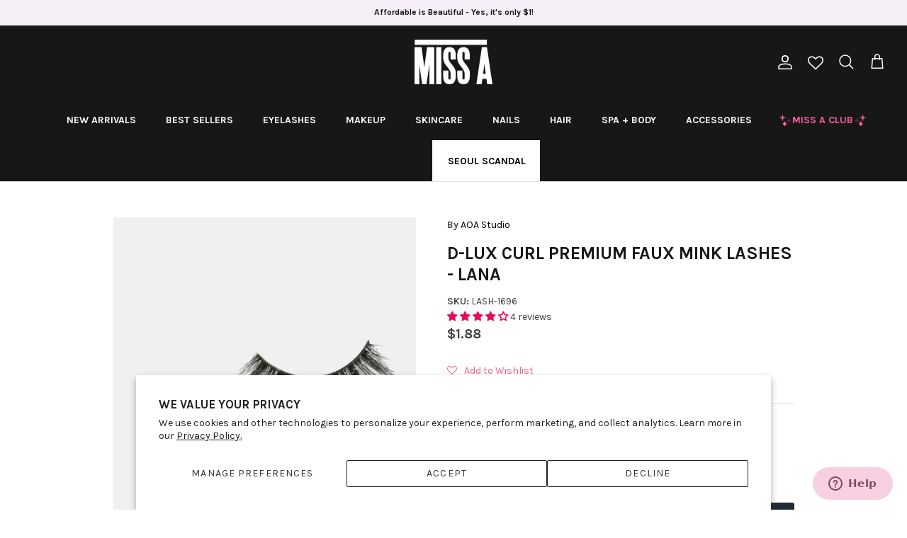

--- FILE ---
content_type: text/html; charset=utf-8
request_url: https://www.shopmissa.com/products/d-lux-curl-premium-faux-mink-lashes-lana
body_size: 71328
content:
<!DOCTYPE html><html lang="en" dir="ltr">
<head>


<script>

// Added by Aiden to remove "template-suffix-sca-storelocator" text on the top *** Oct 23, 2023   start //
  
setTimeout(function(){
 //your code here

       let currentURL = window.location.href;
        
        if(currentURL == 'https://www.shopmissa.com/pages/sca-store-locator'){
         
          let bodyVar = document.getElementsByTagName('body');
     

          if(bodyVar){
             let bodyArr = Array.prototype.slice.call( bodyVar );
             console.log('bodyArr[0]',bodyArr);
             // bodyArr[0].style.display = 'none !important';
                
              bodyArr[0].style.marginTop = '-20px';
  
          }
        }
  
}, 3000);
  
   
 // Added by Aiden to remove "template-suffix-sca-storelocator" text on the top *** Oct 23, 2023   end //        
      
         
       
         
      
        
      
  
</script>
  
  <!-- Google Tag Manager -->
<script>(function(w,d,s,l,i){w[l]=w[l]||[];w[l].push({'gtm.start':
new Date().getTime(),event:'gtm.js'});var f=d.getElementsByTagName(s)[0],
j=d.createElement(s),dl=l!='dataLayer'?'&l='+l:'';j.async=true;j.src=
'https://www.googletagmanager.com/gtm.js?id='+i+dl;f.parentNode.insertBefore(j,f);
})(window,document,'script','dataLayer','GTM-PKNGRBX');</script>
<!-- End Google Tag Manager -->

  
  <!-- Symmetry 6.0.3 -->

  <title>
    D-LUX Curl Premium Faux Mink Lashes - Lana &ndash; Shop Miss A
  </title>

  <meta charset="utf-8" />
<meta name="viewport" content="width=device-width,initial-scale=1.0" />
<meta http-equiv="X-UA-Compatible" content="IE=edge">

<link rel="preconnect" href="https://cdn.shopify.com" crossorigin>
<link rel="preconnect" href="https://fonts.shopify.com" crossorigin>
<link rel="preconnect" href="https://monorail-edge.shopifysvc.com"><link rel="preload" as="font" href="//www.shopmissa.com/cdn/fonts/karla/karla_n4.40497e07df527e6a50e58fb17ef1950c72f3e32c.woff2" type="font/woff2" crossorigin><link rel="preload" as="font" href="//www.shopmissa.com/cdn/fonts/karla/karla_n7.4358a847d4875593d69cfc3f8cc0b44c17b3ed03.woff2" type="font/woff2" crossorigin><link rel="preload" as="font" href="//www.shopmissa.com/cdn/fonts/karla/karla_n7.4358a847d4875593d69cfc3f8cc0b44c17b3ed03.woff2" type="font/woff2" crossorigin><link rel="preload" as="font" href="//www.shopmissa.com/cdn/fonts/karla/karla_n7.4358a847d4875593d69cfc3f8cc0b44c17b3ed03.woff2" type="font/woff2" crossorigin><link rel="preload" href="//www.shopmissa.com/cdn/shop/t/332/assets/vendor.min.js?v=11589511144441591071698353212" as="script">
<link rel="preload" href="//www.shopmissa.com/cdn/shop/t/332/assets/theme.js?v=138723193385003683571699375527" as="script"><link rel="canonical" href="https://www.shopmissa.com/products/d-lux-curl-premium-faux-mink-lashes-lana" /><link rel="icon" href="//www.shopmissa.com/cdn/shop/files/Miss-A-Favicon_White_9c0e7a6c-ffa8-455d-ab4f-da581c6dad2a.jpg?crop=center&height=48&v=1659633056&width=48" type="image/jpg"><meta name="description" content="Shop cruelty free &amp; vegan AOA studio 3D Faux Mink $1 dollar false fake eyelashes at MISS A. Shopmissa offers AOA Studio false lashes that are flirty and lightweight, that gives the perfect whimsical look thanks to their wispy ends! These vegan eyelashes are also cruelty free lashes! AOA Studio eyelashes makes you flaunt those feathery lashes in style and comfort, the fluttery design adds length to any eye and perfect for any shape!">
<style>
    @font-face {
  font-family: Karla;
  font-weight: 400;
  font-style: normal;
  font-display: fallback;
  src: url("//www.shopmissa.com/cdn/fonts/karla/karla_n4.40497e07df527e6a50e58fb17ef1950c72f3e32c.woff2") format("woff2"),
       url("//www.shopmissa.com/cdn/fonts/karla/karla_n4.e9f6f9de321061073c6bfe03c28976ba8ce6ee18.woff") format("woff");
}

    @font-face {
  font-family: Karla;
  font-weight: 700;
  font-style: normal;
  font-display: fallback;
  src: url("//www.shopmissa.com/cdn/fonts/karla/karla_n7.4358a847d4875593d69cfc3f8cc0b44c17b3ed03.woff2") format("woff2"),
       url("//www.shopmissa.com/cdn/fonts/karla/karla_n7.96e322f6d76ce794f25fa29e55d6997c3fb656b6.woff") format("woff");
}

    @font-face {
  font-family: Karla;
  font-weight: 500;
  font-style: normal;
  font-display: fallback;
  src: url("//www.shopmissa.com/cdn/fonts/karla/karla_n5.0f2c50ba88af8c39d2756f2fc9dfccf18f808828.woff2") format("woff2"),
       url("//www.shopmissa.com/cdn/fonts/karla/karla_n5.88d3e57f788ee4a41fa11fc99b9881ce077acdc2.woff") format("woff");
}

    @font-face {
  font-family: Karla;
  font-weight: 400;
  font-style: italic;
  font-display: fallback;
  src: url("//www.shopmissa.com/cdn/fonts/karla/karla_i4.2086039c16bcc3a78a72a2f7b471e3c4a7f873a6.woff2") format("woff2"),
       url("//www.shopmissa.com/cdn/fonts/karla/karla_i4.7b9f59841a5960c16fa2a897a0716c8ebb183221.woff") format("woff");
}

    @font-face {
  font-family: Karla;
  font-weight: 700;
  font-style: italic;
  font-display: fallback;
  src: url("//www.shopmissa.com/cdn/fonts/karla/karla_i7.fe031cd65d6e02906286add4f6dda06afc2615f0.woff2") format("woff2"),
       url("//www.shopmissa.com/cdn/fonts/karla/karla_i7.816d4949fa7f7d79314595d7003eda5b44e959e3.woff") format("woff");
}

    @font-face {
  font-family: Karla;
  font-weight: 700;
  font-style: normal;
  font-display: fallback;
  src: url("//www.shopmissa.com/cdn/fonts/karla/karla_n7.4358a847d4875593d69cfc3f8cc0b44c17b3ed03.woff2") format("woff2"),
       url("//www.shopmissa.com/cdn/fonts/karla/karla_n7.96e322f6d76ce794f25fa29e55d6997c3fb656b6.woff") format("woff");
}

    @font-face {
  font-family: Karla;
  font-weight: 700;
  font-style: normal;
  font-display: fallback;
  src: url("//www.shopmissa.com/cdn/fonts/karla/karla_n7.4358a847d4875593d69cfc3f8cc0b44c17b3ed03.woff2") format("woff2"),
       url("//www.shopmissa.com/cdn/fonts/karla/karla_n7.96e322f6d76ce794f25fa29e55d6997c3fb656b6.woff") format("woff");
}

    @font-face {
  font-family: Karla;
  font-weight: 700;
  font-style: normal;
  font-display: fallback;
  src: url("//www.shopmissa.com/cdn/fonts/karla/karla_n7.4358a847d4875593d69cfc3f8cc0b44c17b3ed03.woff2") format("woff2"),
       url("//www.shopmissa.com/cdn/fonts/karla/karla_n7.96e322f6d76ce794f25fa29e55d6997c3fb656b6.woff") format("woff");
}

    @font-face {
  font-family: Karla;
  font-weight: 600;
  font-style: normal;
  font-display: fallback;
  src: url("//www.shopmissa.com/cdn/fonts/karla/karla_n6.11d2ca9baa9358585c001bdea96cf4efec1c541a.woff2") format("woff2"),
       url("//www.shopmissa.com/cdn/fonts/karla/karla_n6.f61bdbc760ad3ce235abbf92fc104026b8312806.woff") format("woff");
}

  </style>

  <meta property="og:site_name" content="Shop Miss A">
<meta property="og:url" content="https://www.shopmissa.com/products/d-lux-curl-premium-faux-mink-lashes-lana">
<meta property="og:title" content="D-LUX Curl Premium Faux Mink Lashes - Lana">
<meta property="og:type" content="product">
<meta property="og:description" content="Shop cruelty free &amp; vegan AOA studio 3D Faux Mink $1 dollar false fake eyelashes at MISS A. Shopmissa offers AOA Studio false lashes that are flirty and lightweight, that gives the perfect whimsical look thanks to their wispy ends! These vegan eyelashes are also cruelty free lashes! AOA Studio eyelashes makes you flaunt those feathery lashes in style and comfort, the fluttery design adds length to any eye and perfect for any shape!"><meta property="og:image" content="http://www.shopmissa.com/cdn/shop/files/LASH-1696Lana_1200x1200.jpg?v=1703183627">
  <meta property="og:image:secure_url" content="https://www.shopmissa.com/cdn/shop/files/LASH-1696Lana_1200x1200.jpg?v=1703183627">
  <meta property="og:image:width" content="1000">
  <meta property="og:image:height" content="1400"><meta property="og:price:amount" content="1.88">
  <meta property="og:price:currency" content="USD"><meta name="twitter:site" content="@ShopMissA"><meta name="twitter:card" content="summary_large_image">
<meta name="twitter:title" content="D-LUX Curl Premium Faux Mink Lashes - Lana">
<meta name="twitter:description" content="Shop cruelty free &amp; vegan AOA studio 3D Faux Mink $1 dollar false fake eyelashes at MISS A. Shopmissa offers AOA Studio false lashes that are flirty and lightweight, that gives the perfect whimsical look thanks to their wispy ends! These vegan eyelashes are also cruelty free lashes! AOA Studio eyelashes makes you flaunt those feathery lashes in style and comfort, the fluttery design adds length to any eye and perfect for any shape!">


  <link href="//www.shopmissa.com/cdn/shop/t/332/assets/styles.css?v=149820591970148847881744234200" rel="stylesheet" type="text/css" media="all" />



 <link href="//www.shopmissa.com/cdn/shop/t/332/assets/theme-customization.css?v=82911996584228187101744211039" rel="stylesheet" type="text/css" media="all" />


<script>
    window.theme = window.theme || {};
    theme.money_format_with_product_code_preference = "\u003cspan class=money\u003e${{amount}}\u003c\/span\u003e";
    theme.money_format_with_cart_code_preference = "\u003cspan class=money\u003e${{amount}}\u003c\/span\u003e";
    theme.money_format = "\u003cspan class=money\u003e${{amount}}\u003c\/span\u003e";
    theme.strings = {
      previous: "Previous",
      next: "Next",
      addressError: "Error looking up that address",
      addressNoResults: "No results for that address",
      addressQueryLimit: "You have exceeded the Google API usage limit. Consider upgrading to a \u003ca href=\"https:\/\/developers.google.com\/maps\/premium\/usage-limits\"\u003ePremium Plan\u003c\/a\u003e.",
      authError: "There was a problem authenticating your Google Maps API Key.",
      icon_labels_left: "Left",
      icon_labels_right: "Right",
      icon_labels_down: "Down",
      icon_labels_close: "Close",
      icon_labels_plus: "Plus",
      imageSlider: "Image slider",
      cart_terms_confirmation: "You must agree to the terms and conditions before continuing.",
      cart_general_quantity_too_high: "You can only have [QUANTITY] in your cart",
      products_listing_from: "From",
      layout_live_search_see_all: "See all results",
      products_product_add_to_cart: "Add to Cart",
      products_variant_no_stock: "Sold out",
      products_variant_non_existent: "Unavailable",
      products_product_pick_a: "Pick a",
      general_navigation_menu_toggle_aria_label: "Toggle menu",
      general_accessibility_labels_close: "Close",
      products_product_added_to_cart: "Added to cart",
      general_quick_search_pages: "Pages",
      general_quick_search_no_results: "Sorry, we couldn\u0026#39;t find any results",
      collections_general_see_all_subcollections: "See all..."
    };
    theme.routes = {
      cart_url: '/cart',
      cart_add_url: '/cart/add.js',
      cart_update_url: '/cart/update.js',
      predictive_search_url: '/search/suggest'
    };
    theme.settings = {
      cart_type: "drawer",
      after_add_to_cart: "notification",
      quickbuy_style: "button",
      avoid_orphans: true
    };
    document.documentElement.classList.add('js');
  </script>

  <script src="//www.shopmissa.com/cdn/shop/t/332/assets/vendor.min.js?v=11589511144441591071698353212" defer="defer"></script>
  <script src="//www.shopmissa.com/cdn/shop/t/332/assets/theme.js?v=138723193385003683571699375527" defer="defer"></script>

  <script>window.performance && window.performance.mark && window.performance.mark('shopify.content_for_header.start');</script><meta name="google-site-verification" content="ZOm808XRDfjvPhdRu4eHDmsyzwXH1qEsJkHHRfduLhE">
<meta id="shopify-digital-wallet" name="shopify-digital-wallet" content="/8826874/digital_wallets/dialog">
<meta name="shopify-checkout-api-token" content="fbeb89a9dab29c01983a1f17f7e8d2d3">
<meta id="in-context-paypal-metadata" data-shop-id="8826874" data-venmo-supported="true" data-environment="production" data-locale="en_US" data-paypal-v4="true" data-currency="USD">
<link rel="alternate" type="application/json+oembed" href="https://www.shopmissa.com/products/d-lux-curl-premium-faux-mink-lashes-lana.oembed">
<script async="async" src="/checkouts/internal/preloads.js?locale=en-US"></script>
<link rel="preconnect" href="https://shop.app" crossorigin="anonymous">
<script async="async" src="https://shop.app/checkouts/internal/preloads.js?locale=en-US&shop_id=8826874" crossorigin="anonymous"></script>
<script id="apple-pay-shop-capabilities" type="application/json">{"shopId":8826874,"countryCode":"US","currencyCode":"USD","merchantCapabilities":["supports3DS"],"merchantId":"gid:\/\/shopify\/Shop\/8826874","merchantName":"Shop Miss A","requiredBillingContactFields":["postalAddress","email","phone"],"requiredShippingContactFields":["postalAddress","email","phone"],"shippingType":"shipping","supportedNetworks":["visa","masterCard","amex","discover","elo","jcb"],"total":{"type":"pending","label":"Shop Miss A","amount":"1.00"},"shopifyPaymentsEnabled":true,"supportsSubscriptions":true}</script>
<script id="shopify-features" type="application/json">{"accessToken":"fbeb89a9dab29c01983a1f17f7e8d2d3","betas":["rich-media-storefront-analytics"],"domain":"www.shopmissa.com","predictiveSearch":true,"shopId":8826874,"locale":"en"}</script>
<script>var Shopify = Shopify || {};
Shopify.shop = "shopmissa.myshopify.com";
Shopify.locale = "en";
Shopify.currency = {"active":"USD","rate":"1.0"};
Shopify.country = "US";
Shopify.theme = {"name":"6.0.3 Symmetry (With shipping protection)","id":124621946954,"schema_name":"Symmetry","schema_version":"6.0.3","theme_store_id":568,"role":"main"};
Shopify.theme.handle = "null";
Shopify.theme.style = {"id":null,"handle":null};
Shopify.cdnHost = "www.shopmissa.com/cdn";
Shopify.routes = Shopify.routes || {};
Shopify.routes.root = "/";</script>
<script type="module">!function(o){(o.Shopify=o.Shopify||{}).modules=!0}(window);</script>
<script>!function(o){function n(){var o=[];function n(){o.push(Array.prototype.slice.apply(arguments))}return n.q=o,n}var t=o.Shopify=o.Shopify||{};t.loadFeatures=n(),t.autoloadFeatures=n()}(window);</script>
<script>
  window.ShopifyPay = window.ShopifyPay || {};
  window.ShopifyPay.apiHost = "shop.app\/pay";
  window.ShopifyPay.redirectState = null;
</script>
<script id="shop-js-analytics" type="application/json">{"pageType":"product"}</script>
<script defer="defer" async type="module" src="//www.shopmissa.com/cdn/shopifycloud/shop-js/modules/v2/client.init-shop-cart-sync_BT-GjEfc.en.esm.js"></script>
<script defer="defer" async type="module" src="//www.shopmissa.com/cdn/shopifycloud/shop-js/modules/v2/chunk.common_D58fp_Oc.esm.js"></script>
<script defer="defer" async type="module" src="//www.shopmissa.com/cdn/shopifycloud/shop-js/modules/v2/chunk.modal_xMitdFEc.esm.js"></script>
<script type="module">
  await import("//www.shopmissa.com/cdn/shopifycloud/shop-js/modules/v2/client.init-shop-cart-sync_BT-GjEfc.en.esm.js");
await import("//www.shopmissa.com/cdn/shopifycloud/shop-js/modules/v2/chunk.common_D58fp_Oc.esm.js");
await import("//www.shopmissa.com/cdn/shopifycloud/shop-js/modules/v2/chunk.modal_xMitdFEc.esm.js");

  window.Shopify.SignInWithShop?.initShopCartSync?.({"fedCMEnabled":true,"windoidEnabled":true});

</script>
<script defer="defer" async type="module" src="//www.shopmissa.com/cdn/shopifycloud/shop-js/modules/v2/client.payment-terms_Ci9AEqFq.en.esm.js"></script>
<script defer="defer" async type="module" src="//www.shopmissa.com/cdn/shopifycloud/shop-js/modules/v2/chunk.common_D58fp_Oc.esm.js"></script>
<script defer="defer" async type="module" src="//www.shopmissa.com/cdn/shopifycloud/shop-js/modules/v2/chunk.modal_xMitdFEc.esm.js"></script>
<script type="module">
  await import("//www.shopmissa.com/cdn/shopifycloud/shop-js/modules/v2/client.payment-terms_Ci9AEqFq.en.esm.js");
await import("//www.shopmissa.com/cdn/shopifycloud/shop-js/modules/v2/chunk.common_D58fp_Oc.esm.js");
await import("//www.shopmissa.com/cdn/shopifycloud/shop-js/modules/v2/chunk.modal_xMitdFEc.esm.js");

  
</script>
<script>
  window.Shopify = window.Shopify || {};
  if (!window.Shopify.featureAssets) window.Shopify.featureAssets = {};
  window.Shopify.featureAssets['shop-js'] = {"shop-cart-sync":["modules/v2/client.shop-cart-sync_DZOKe7Ll.en.esm.js","modules/v2/chunk.common_D58fp_Oc.esm.js","modules/v2/chunk.modal_xMitdFEc.esm.js"],"init-fed-cm":["modules/v2/client.init-fed-cm_B6oLuCjv.en.esm.js","modules/v2/chunk.common_D58fp_Oc.esm.js","modules/v2/chunk.modal_xMitdFEc.esm.js"],"shop-cash-offers":["modules/v2/client.shop-cash-offers_D2sdYoxE.en.esm.js","modules/v2/chunk.common_D58fp_Oc.esm.js","modules/v2/chunk.modal_xMitdFEc.esm.js"],"shop-login-button":["modules/v2/client.shop-login-button_QeVjl5Y3.en.esm.js","modules/v2/chunk.common_D58fp_Oc.esm.js","modules/v2/chunk.modal_xMitdFEc.esm.js"],"pay-button":["modules/v2/client.pay-button_DXTOsIq6.en.esm.js","modules/v2/chunk.common_D58fp_Oc.esm.js","modules/v2/chunk.modal_xMitdFEc.esm.js"],"shop-button":["modules/v2/client.shop-button_DQZHx9pm.en.esm.js","modules/v2/chunk.common_D58fp_Oc.esm.js","modules/v2/chunk.modal_xMitdFEc.esm.js"],"avatar":["modules/v2/client.avatar_BTnouDA3.en.esm.js"],"init-windoid":["modules/v2/client.init-windoid_CR1B-cfM.en.esm.js","modules/v2/chunk.common_D58fp_Oc.esm.js","modules/v2/chunk.modal_xMitdFEc.esm.js"],"init-shop-for-new-customer-accounts":["modules/v2/client.init-shop-for-new-customer-accounts_C_vY_xzh.en.esm.js","modules/v2/client.shop-login-button_QeVjl5Y3.en.esm.js","modules/v2/chunk.common_D58fp_Oc.esm.js","modules/v2/chunk.modal_xMitdFEc.esm.js"],"init-shop-email-lookup-coordinator":["modules/v2/client.init-shop-email-lookup-coordinator_BI7n9ZSv.en.esm.js","modules/v2/chunk.common_D58fp_Oc.esm.js","modules/v2/chunk.modal_xMitdFEc.esm.js"],"init-shop-cart-sync":["modules/v2/client.init-shop-cart-sync_BT-GjEfc.en.esm.js","modules/v2/chunk.common_D58fp_Oc.esm.js","modules/v2/chunk.modal_xMitdFEc.esm.js"],"shop-toast-manager":["modules/v2/client.shop-toast-manager_DiYdP3xc.en.esm.js","modules/v2/chunk.common_D58fp_Oc.esm.js","modules/v2/chunk.modal_xMitdFEc.esm.js"],"init-customer-accounts":["modules/v2/client.init-customer-accounts_D9ZNqS-Q.en.esm.js","modules/v2/client.shop-login-button_QeVjl5Y3.en.esm.js","modules/v2/chunk.common_D58fp_Oc.esm.js","modules/v2/chunk.modal_xMitdFEc.esm.js"],"init-customer-accounts-sign-up":["modules/v2/client.init-customer-accounts-sign-up_iGw4briv.en.esm.js","modules/v2/client.shop-login-button_QeVjl5Y3.en.esm.js","modules/v2/chunk.common_D58fp_Oc.esm.js","modules/v2/chunk.modal_xMitdFEc.esm.js"],"shop-follow-button":["modules/v2/client.shop-follow-button_CqMgW2wH.en.esm.js","modules/v2/chunk.common_D58fp_Oc.esm.js","modules/v2/chunk.modal_xMitdFEc.esm.js"],"checkout-modal":["modules/v2/client.checkout-modal_xHeaAweL.en.esm.js","modules/v2/chunk.common_D58fp_Oc.esm.js","modules/v2/chunk.modal_xMitdFEc.esm.js"],"shop-login":["modules/v2/client.shop-login_D91U-Q7h.en.esm.js","modules/v2/chunk.common_D58fp_Oc.esm.js","modules/v2/chunk.modal_xMitdFEc.esm.js"],"lead-capture":["modules/v2/client.lead-capture_BJmE1dJe.en.esm.js","modules/v2/chunk.common_D58fp_Oc.esm.js","modules/v2/chunk.modal_xMitdFEc.esm.js"],"payment-terms":["modules/v2/client.payment-terms_Ci9AEqFq.en.esm.js","modules/v2/chunk.common_D58fp_Oc.esm.js","modules/v2/chunk.modal_xMitdFEc.esm.js"]};
</script>
<script>(function() {
  var isLoaded = false;
  function asyncLoad() {
    if (isLoaded) return;
    isLoaded = true;
    var urls = ["https:\/\/assets.smartwishlist.webmarked.net\/static\/v6\/smartwishlist.js?shop=shopmissa.myshopify.com","https:\/\/services.nofraud.com\/js\/device.js?shop=shopmissa.myshopify.com","https:\/\/dr4qe3ddw9y32.cloudfront.net\/awin-shopify-integration-code.js?aid=25939\u0026v=shopifyApp_5.2.3\u0026ts=1753462656225\u0026shop=shopmissa.myshopify.com","https:\/\/cdn.gethypervisual.com\/assets\/hypervisual.js?shop=shopmissa.myshopify.com","https:\/\/kp-9dfa.klickly.com\/boa.js?v=39\u0026tw=0\u0026ga4=0\u0026version=v2\u0026platform=shopify\u0026account_id=1489\u0026b_type_cart=f76e2882495a2d62\u0026b_type_visit=e2aefa1a76c0d9a0\u0026b_type_checkout=111b2f6fba12f32b\u0026shop=shopmissa.myshopify.com","https:\/\/customer-first-focus.b-cdn.net\/cffPCLoader_min.js?shop=shopmissa.myshopify.com","https:\/\/cdn.hextom.com\/js\/eventpromotionbar.js?shop=shopmissa.myshopify.com","https:\/\/cdn.hextom.com\/js\/freeshippingbar.js?shop=shopmissa.myshopify.com","https:\/\/cdn.roseperl.com\/storelocator-prod\/stockist-form\/shopmissa-1750221532.js?shop=shopmissa.myshopify.com","\/\/sfo2.digitaloceanspaces.com\/woohoo\/public\/script\/28344\/script.js?1759279574\u0026shop=shopmissa.myshopify.com","https:\/\/sdk.postscript.io\/sdk-script-loader.bundle.js?shopId=26803\u0026shop=shopmissa.myshopify.com","https:\/\/cdn.roseperl.com\/storelocator-prod\/setting\/shopmissa-1764886984.js?shop=shopmissa.myshopify.com","https:\/\/cdn.roseperl.com\/storelocator-prod\/wtb\/shopmissa-1764886985.js?shop=shopmissa.myshopify.com","https:\/\/cdn.roseperl.com\/storelocator-prod\/fo\/shopmissa-1764886985.js?shop=shopmissa.myshopify.com"];
    for (var i = 0; i < urls.length; i++) {
      var s = document.createElement('script');
      s.type = 'text/javascript';
      s.async = true;
      s.src = urls[i];
      var x = document.getElementsByTagName('script')[0];
      x.parentNode.insertBefore(s, x);
    }
  };
  if(window.attachEvent) {
    window.attachEvent('onload', asyncLoad);
  } else {
    window.addEventListener('load', asyncLoad, false);
  }
})();</script>
<script id="__st">var __st={"a":8826874,"offset":-21600,"reqid":"0f0272da-483e-42fb-923a-95a6888c7fb1-1769075900","pageurl":"www.shopmissa.com\/products\/d-lux-curl-premium-faux-mink-lashes-lana","u":"ae2b663c9a92","p":"product","rtyp":"product","rid":7069298786378};</script>
<script>window.ShopifyPaypalV4VisibilityTracking = true;</script>
<script id="captcha-bootstrap">!function(){'use strict';const t='contact',e='account',n='new_comment',o=[[t,t],['blogs',n],['comments',n],[t,'customer']],c=[[e,'customer_login'],[e,'guest_login'],[e,'recover_customer_password'],[e,'create_customer']],r=t=>t.map((([t,e])=>`form[action*='/${t}']:not([data-nocaptcha='true']) input[name='form_type'][value='${e}']`)).join(','),a=t=>()=>t?[...document.querySelectorAll(t)].map((t=>t.form)):[];function s(){const t=[...o],e=r(t);return a(e)}const i='password',u='form_key',d=['recaptcha-v3-token','g-recaptcha-response','h-captcha-response',i],f=()=>{try{return window.sessionStorage}catch{return}},m='__shopify_v',_=t=>t.elements[u];function p(t,e,n=!1){try{const o=window.sessionStorage,c=JSON.parse(o.getItem(e)),{data:r}=function(t){const{data:e,action:n}=t;return t[m]||n?{data:e,action:n}:{data:t,action:n}}(c);for(const[e,n]of Object.entries(r))t.elements[e]&&(t.elements[e].value=n);n&&o.removeItem(e)}catch(o){console.error('form repopulation failed',{error:o})}}const l='form_type',E='cptcha';function T(t){t.dataset[E]=!0}const w=window,h=w.document,L='Shopify',v='ce_forms',y='captcha';let A=!1;((t,e)=>{const n=(g='f06e6c50-85a8-45c8-87d0-21a2b65856fe',I='https://cdn.shopify.com/shopifycloud/storefront-forms-hcaptcha/ce_storefront_forms_captcha_hcaptcha.v1.5.2.iife.js',D={infoText:'Protected by hCaptcha',privacyText:'Privacy',termsText:'Terms'},(t,e,n)=>{const o=w[L][v],c=o.bindForm;if(c)return c(t,g,e,D).then(n);var r;o.q.push([[t,g,e,D],n]),r=I,A||(h.body.append(Object.assign(h.createElement('script'),{id:'captcha-provider',async:!0,src:r})),A=!0)});var g,I,D;w[L]=w[L]||{},w[L][v]=w[L][v]||{},w[L][v].q=[],w[L][y]=w[L][y]||{},w[L][y].protect=function(t,e){n(t,void 0,e),T(t)},Object.freeze(w[L][y]),function(t,e,n,w,h,L){const[v,y,A,g]=function(t,e,n){const i=e?o:[],u=t?c:[],d=[...i,...u],f=r(d),m=r(i),_=r(d.filter((([t,e])=>n.includes(e))));return[a(f),a(m),a(_),s()]}(w,h,L),I=t=>{const e=t.target;return e instanceof HTMLFormElement?e:e&&e.form},D=t=>v().includes(t);t.addEventListener('submit',(t=>{const e=I(t);if(!e)return;const n=D(e)&&!e.dataset.hcaptchaBound&&!e.dataset.recaptchaBound,o=_(e),c=g().includes(e)&&(!o||!o.value);(n||c)&&t.preventDefault(),c&&!n&&(function(t){try{if(!f())return;!function(t){const e=f();if(!e)return;const n=_(t);if(!n)return;const o=n.value;o&&e.removeItem(o)}(t);const e=Array.from(Array(32),(()=>Math.random().toString(36)[2])).join('');!function(t,e){_(t)||t.append(Object.assign(document.createElement('input'),{type:'hidden',name:u})),t.elements[u].value=e}(t,e),function(t,e){const n=f();if(!n)return;const o=[...t.querySelectorAll(`input[type='${i}']`)].map((({name:t})=>t)),c=[...d,...o],r={};for(const[a,s]of new FormData(t).entries())c.includes(a)||(r[a]=s);n.setItem(e,JSON.stringify({[m]:1,action:t.action,data:r}))}(t,e)}catch(e){console.error('failed to persist form',e)}}(e),e.submit())}));const S=(t,e)=>{t&&!t.dataset[E]&&(n(t,e.some((e=>e===t))),T(t))};for(const o of['focusin','change'])t.addEventListener(o,(t=>{const e=I(t);D(e)&&S(e,y())}));const B=e.get('form_key'),M=e.get(l),P=B&&M;t.addEventListener('DOMContentLoaded',(()=>{const t=y();if(P)for(const e of t)e.elements[l].value===M&&p(e,B);[...new Set([...A(),...v().filter((t=>'true'===t.dataset.shopifyCaptcha))])].forEach((e=>S(e,t)))}))}(h,new URLSearchParams(w.location.search),n,t,e,['guest_login'])})(!0,!0)}();</script>
<script integrity="sha256-4kQ18oKyAcykRKYeNunJcIwy7WH5gtpwJnB7kiuLZ1E=" data-source-attribution="shopify.loadfeatures" defer="defer" src="//www.shopmissa.com/cdn/shopifycloud/storefront/assets/storefront/load_feature-a0a9edcb.js" crossorigin="anonymous"></script>
<script crossorigin="anonymous" defer="defer" src="//www.shopmissa.com/cdn/shopifycloud/storefront/assets/shopify_pay/storefront-65b4c6d7.js?v=20250812"></script>
<script data-source-attribution="shopify.dynamic_checkout.dynamic.init">var Shopify=Shopify||{};Shopify.PaymentButton=Shopify.PaymentButton||{isStorefrontPortableWallets:!0,init:function(){window.Shopify.PaymentButton.init=function(){};var t=document.createElement("script");t.src="https://www.shopmissa.com/cdn/shopifycloud/portable-wallets/latest/portable-wallets.en.js",t.type="module",document.head.appendChild(t)}};
</script>
<script data-source-attribution="shopify.dynamic_checkout.buyer_consent">
  function portableWalletsHideBuyerConsent(e){var t=document.getElementById("shopify-buyer-consent"),n=document.getElementById("shopify-subscription-policy-button");t&&n&&(t.classList.add("hidden"),t.setAttribute("aria-hidden","true"),n.removeEventListener("click",e))}function portableWalletsShowBuyerConsent(e){var t=document.getElementById("shopify-buyer-consent"),n=document.getElementById("shopify-subscription-policy-button");t&&n&&(t.classList.remove("hidden"),t.removeAttribute("aria-hidden"),n.addEventListener("click",e))}window.Shopify?.PaymentButton&&(window.Shopify.PaymentButton.hideBuyerConsent=portableWalletsHideBuyerConsent,window.Shopify.PaymentButton.showBuyerConsent=portableWalletsShowBuyerConsent);
</script>
<script data-source-attribution="shopify.dynamic_checkout.cart.bootstrap">document.addEventListener("DOMContentLoaded",(function(){function t(){return document.querySelector("shopify-accelerated-checkout-cart, shopify-accelerated-checkout")}if(t())Shopify.PaymentButton.init();else{new MutationObserver((function(e,n){t()&&(Shopify.PaymentButton.init(),n.disconnect())})).observe(document.body,{childList:!0,subtree:!0})}}));
</script>
<script id='scb4127' type='text/javascript' async='' src='https://www.shopmissa.com/cdn/shopifycloud/privacy-banner/storefront-banner.js'></script><link id="shopify-accelerated-checkout-styles" rel="stylesheet" media="screen" href="https://www.shopmissa.com/cdn/shopifycloud/portable-wallets/latest/accelerated-checkout-backwards-compat.css" crossorigin="anonymous">
<style id="shopify-accelerated-checkout-cart">
        #shopify-buyer-consent {
  margin-top: 1em;
  display: inline-block;
  width: 100%;
}

#shopify-buyer-consent.hidden {
  display: none;
}

#shopify-subscription-policy-button {
  background: none;
  border: none;
  padding: 0;
  text-decoration: underline;
  font-size: inherit;
  cursor: pointer;
}

#shopify-subscription-policy-button::before {
  box-shadow: none;
}

      </style>
<script id="sections-script" data-sections="product-recommendations" defer="defer" src="//www.shopmissa.com/cdn/shop/t/332/compiled_assets/scripts.js?v=39268"></script>
<script>window.performance && window.performance.mark && window.performance.mark('shopify.content_for_header.end');</script>
<script>
    var appEnvironment = 'storelocator-prod';
    var shopHash = '3570e9837ea1ee800bd24729888ea1b0';
</script>

<script>
    
    
    SCASLShopifyProduct = {id:7069298786378,handle:'d-lux-curl-premium-faux-mink-lashes-lana',title:"D-LUX Curl Premium Faux Mink Lashes - Lana",variants: [{"id":40238178074698,"title":"Default Title","option1":"Default Title","option2":null,"option3":null,"sku":"LASH-1696","requires_shipping":true,"taxable":true,"featured_image":null,"available":true,"name":"D-LUX Curl Premium Faux Mink Lashes - Lana","public_title":null,"options":["Default Title"],"price":188,"weight":9,"compare_at_price":null,"inventory_quantity":625,"inventory_management":"shopify","inventory_policy":"deny","barcode":null,"requires_selling_plan":false,"selling_plan_allocations":[],"quantity_rule":{"min":1,"max":null,"increment":1}}],tags: ["AOA","curled lashes","curly","curly lashes","D-Curl","D-Curled","Dramatic","Eye lash","Eyelash","eyelash extension","Eyelashes","fake lash","False Eyelash","faux lash","flirty","fluttery","handcrafted","Her.","lash extensions","Multi-layers","natural look","New Arrivals","Realistic","reusable","soft","tapered ends","thick lashes","voluminous"],collections: [{"id":300845137994,"handle":"all-products-for-sale-no-gf-sale-ins-ss-copy","title":"All Products for Sale (no GF,Sale, Ins)","updated_at":"2026-01-21T22:50:01-06:00","body_html":"","published_at":"2025-11-17T11:17:12-06:00","sort_order":"alpha-asc","template_suffix":"","disjunctive":false,"rules":[{"column":"type","relation":"not_equals","condition":"Gift Card"},{"column":"type","relation":"not_equals","condition":"Insurance"},{"column":"type","relation":"not_equals","condition":"SALE"}],"published_scope":"web"},{"id":77756995,"handle":"all","title":"All Products for Sale (no GF,Sale, Ins,SS)","updated_at":"2026-01-21T22:50:01-06:00","body_html":"","published_at":"2015-06-24T13:14:00-05:00","sort_order":"alpha-asc","template_suffix":"","disjunctive":false,"rules":[{"column":"type","relation":"not_equals","condition":"Gift Card"},{"column":"type","relation":"not_equals","condition":"Insurance"},{"column":"type","relation":"not_equals","condition":"SALE"},{"column":"type","relation":"not_equals","condition":"Seoul Scandal"}],"published_scope":"global"},{"id":219038019,"handle":"aoa-studio","title":"AOA Faves","updated_at":"2026-01-21T19:30:05-06:00","body_html":"\u003cimg src=\"\/\/cdn.shopify.com\/s\/files\/1\/0882\/6874\/files\/Banner_AOA_page_da3e76e2-d3f3-447f-9964-2a85d1fb6467.jpg?v=1507039945\" alt=\"\"\u003e","published_at":"2016-03-17T21:15:00-05:00","sort_order":"created-desc","template_suffix":"","disjunctive":true,"rules":[{"column":"tag","relation":"equals","condition":"AOA"}],"published_scope":"global"},{"id":406426830,"handle":"shopaoa","title":"AOA Studio","updated_at":"2026-01-21T19:30:05-06:00","body_html":"","published_at":"2017-01-19T16:07:00-06:00","sort_order":"created-desc","template_suffix":"","disjunctive":true,"rules":[{"column":"tag","relation":"equals","condition":"AOA"},{"column":"vendor","relation":"equals","condition":"AOA Studio"}],"published_scope":"global","image":{"created_at":"2021-05-04T10:49:30-05:00","alt":"aoa","width":3750,"height":1667,"src":"\/\/www.shopmissa.com\/cdn\/shop\/collections\/AOA_Studio__Collection.jpg?v=1695828835"}},{"id":169332965450,"handle":"best-selling-products","title":"Best Selling Products","updated_at":"2026-01-21T22:50:01-06:00","body_html":"","published_at":"2020-12-09T13:39:37-06:00","sort_order":"best-selling","template_suffix":"","disjunctive":true,"rules":[{"column":"title","relation":"contains","condition":"Best Selling"},{"column":"title","relation":"not_contains","condition":"Best Selling"}],"published_scope":"global"},{"id":269165166666,"handle":"d-lux-curl-lashes","title":"D-Lux Curl Lashes","updated_at":"2026-01-21T06:04:35-06:00","body_html":"\u003cbr\u003e","published_at":"2023-02-02T11:12:46-06:00","sort_order":"best-selling","template_suffix":"","disjunctive":false,"rules":[{"column":"title","relation":"contains","condition":"D-Lux"}],"published_scope":"global","image":{"created_at":"2023-02-02T11:13:07-06:00","alt":null,"width":3750,"height":1667,"src":"\/\/www.shopmissa.com\/cdn\/shop\/collections\/CA_Delux_Curl.jpg?v=1742404482"}},{"id":106505795,"handle":"dramatic-eyelashes-1","title":"Dramatic Eyelashes","updated_at":"2026-01-21T06:04:35-06:00","body_html":"","published_at":"2015-08-05T16:51:00-05:00","sort_order":"best-selling","template_suffix":"","disjunctive":true,"rules":[{"column":"tag","relation":"equals","condition":"Dramatic"}],"published_scope":"global","image":{"created_at":"2021-12-22T15:00:50-06:00","alt":null,"width":3750,"height":1667,"src":"\/\/www.shopmissa.com\/cdn\/shop\/collections\/CA_Dramatic_Lash.jpg?v=1742238192"}},{"id":89308291,"handle":"false-eyelash-fake-eyelashes","title":"False Eyelashes","updated_at":"2026-01-21T06:04:35-06:00","body_html":"","published_at":"2015-07-08T09:48:00-05:00","sort_order":"manual","template_suffix":"","disjunctive":false,"rules":[{"column":"type","relation":"equals","condition":"COSMETICS"},{"column":"tag","relation":"equals","condition":"Eyelashes"}],"published_scope":"global","image":{"created_at":"2019-08-06T12:05:11-05:00","alt":"eyelashes banner, showing false eyelashes and fake lashes with an eyelash model on the right side.","width":3750,"height":1667,"src":"\/\/www.shopmissa.com\/cdn\/shop\/collections\/Glue_Collections.jpg?v=1762279369"}},{"id":260472701002,"handle":"her-charity","title":"her Charity Collection","updated_at":"2026-01-21T06:04:35-06:00","body_html":"","published_at":"2021-03-10T16:13:44-06:00","sort_order":"best-selling","template_suffix":"","disjunctive":false,"rules":[{"column":"tag","relation":"equals","condition":"Her"}],"published_scope":"global","image":{"created_at":"2021-03-16T10:41:04-05:00","alt":null,"width":3750,"height":1667,"src":"\/\/www.shopmissa.com\/cdn\/shop\/collections\/her_Charity_Banner.jpg?v=1615988721"}},{"id":88870019,"handle":"cosmetics","title":"Makeup","updated_at":"2026-01-21T22:50:01-06:00","body_html":"","published_at":"2015-07-07T22:07:00-05:00","sort_order":"created-desc","template_suffix":"","disjunctive":false,"rules":[{"column":"type","relation":"equals","condition":"COSMETICS"}],"published_scope":"global","image":{"created_at":"2021-02-11T09:05:04-06:00","alt":"makeup","width":3750,"height":1667,"src":"\/\/www.shopmissa.com\/cdn\/shop\/collections\/Category_Banners_Makeup.jpg?v=1742402692"}},{"id":261186912330,"handle":"makeup-bestsellers","title":"Makeup Bestsellers","updated_at":"2026-01-21T22:50:01-06:00","body_html":"","published_at":"2021-07-19T12:09:03-05:00","sort_order":"best-selling","template_suffix":"","disjunctive":false,"rules":[{"column":"type","relation":"equals","condition":"COSMETICS"}],"published_scope":"global","image":{"created_at":"2021-10-29T14:36:19-05:00","alt":"makeup","width":2400,"height":1067,"src":"\/\/www.shopmissa.com\/cdn\/shop\/collections\/Makeup_Bestsellers_2.jpg?v=1638201938"}},{"id":269722452042,"handle":"new-aoa-oki","title":"NEW AOA \u0026 OKI","updated_at":"2026-01-21T22:50:01-06:00","body_html":"","published_at":"2023-05-25T10:32:27-05:00","sort_order":"created-desc","template_suffix":"","disjunctive":true,"rules":[{"column":"tag","relation":"equals","condition":"OKI"},{"column":"tag","relation":"equals","condition":"AOA"},{"column":"tag","relation":"equals","condition":"a2o Lab"}],"published_scope":"global"},{"id":88865667,"handle":"new-arrivals","title":"New Arrivals","updated_at":"2026-01-21T22:50:01-06:00","body_html":"","published_at":"2015-07-07T22:00:00-05:00","sort_order":"created-desc","template_suffix":"","disjunctive":false,"rules":[{"column":"tag","relation":"equals","condition":"New Arrivals"}],"published_scope":"global","image":{"created_at":"2019-08-06T11:52:03-05:00","alt":"new arrivals","width":3750,"height":1050,"src":"\/\/www.shopmissa.com\/cdn\/shop\/collections\/Collecvtion_Soaps_14b47297-0db8-49e5-8b0a-0ddb50842d29.jpg?v=1748875051"}},{"id":262473056330,"handle":"new-arrivals-test","title":"New Arrivals Test","updated_at":"2026-01-21T22:50:01-06:00","body_html":"","published_at":"2021-11-23T09:31:40-06:00","sort_order":"best-selling","template_suffix":"","disjunctive":false,"rules":[{"column":"tag","relation":"equals","condition":"New Arrivals"}],"published_scope":"global"},{"id":396251662,"handle":"new-jewelry-makeup","title":"New! New!","updated_at":"2026-01-21T22:50:01-06:00","body_html":"","published_at":"2016-11-17T20:07:00-06:00","sort_order":"created-desc","template_suffix":"","disjunctive":false,"rules":[{"column":"tag","relation":"equals","condition":"New Arrivals"}],"published_scope":"global"},{"id":169332998218,"handle":"newest-products","title":"Newest Products","updated_at":"2026-01-21T22:50:01-06:00","body_html":null,"published_at":"2020-12-09T13:39:38-06:00","sort_order":"created-desc","template_suffix":null,"disjunctive":true,"rules":[{"column":"title","relation":"contains","condition":"Newest"},{"column":"title","relation":"not_contains","condition":"Newest"}],"published_scope":"global"}],vendor: "AOA Studio",};
</script>



<!-- BEGIN app block: shopify://apps/minmaxify-order-limits/blocks/app-embed-block/3acfba32-89f3-4377-ae20-cbb9abc48475 --><script type="text/javascript" src="https://limits.minmaxify.com/shopmissa.myshopify.com?v=126a&r=20250207172827"></script>

<!-- END app block --><!-- BEGIN app block: shopify://apps/judge-me-reviews/blocks/judgeme_core/61ccd3b1-a9f2-4160-9fe9-4fec8413e5d8 --><!-- Start of Judge.me Core -->






<link rel="dns-prefetch" href="https://cdnwidget.judge.me">
<link rel="dns-prefetch" href="https://cdn.judge.me">
<link rel="dns-prefetch" href="https://cdn1.judge.me">
<link rel="dns-prefetch" href="https://api.judge.me">

<script data-cfasync='false' class='jdgm-settings-script'>window.jdgmSettings={"pagination":5,"disable_web_reviews":false,"badge_no_review_text":"No reviews","badge_n_reviews_text":"{{ n }} review/reviews","badge_star_color":"#e90b5a","hide_badge_preview_if_no_reviews":true,"badge_hide_text":false,"enforce_center_preview_badge":false,"widget_title":"Customer Reviews","widget_open_form_text":"Write a review","widget_close_form_text":"Cancel review","widget_refresh_page_text":"Refresh page","widget_summary_text":"Based on {{ number_of_reviews }} review/reviews","widget_no_review_text":"Be the first to write a review","widget_name_field_text":"Display name","widget_verified_name_field_text":"Verified Name (public)","widget_name_placeholder_text":"Display name","widget_required_field_error_text":"This field is required.","widget_email_field_text":"Email address","widget_verified_email_field_text":"Verified Email (private, can not be edited)","widget_email_placeholder_text":"Your email address","widget_email_field_error_text":"Please enter a valid email address.","widget_rating_field_text":"Rating","widget_review_title_field_text":"Review Title","widget_review_title_placeholder_text":"Give your review a title","widget_review_body_field_text":"Review content","widget_review_body_placeholder_text":"Start writing here...","widget_pictures_field_text":"Picture/Video (optional)","widget_submit_review_text":"Submit Review","widget_submit_verified_review_text":"Submit Verified Review","widget_submit_success_msg_with_auto_publish":"Thank you! Please refresh the page in a few moments to see your review. You can remove or edit your review by logging into \u003ca href='https://judge.me/login' target='_blank' rel='nofollow noopener'\u003eJudge.me\u003c/a\u003e","widget_submit_success_msg_no_auto_publish":"Thank you! Your review will be published as soon as it is approved by the shop admin. You can remove or edit your review by logging into \u003ca href='https://judge.me/login' target='_blank' rel='nofollow noopener'\u003eJudge.me\u003c/a\u003e","widget_show_default_reviews_out_of_total_text":"Showing {{ n_reviews_shown }} out of {{ n_reviews }} reviews.","widget_show_all_link_text":"Show all","widget_show_less_link_text":"Show less","widget_author_said_text":"{{ reviewer_name }} said:","widget_days_text":"{{ n }} days ago","widget_weeks_text":"{{ n }} week/weeks ago","widget_months_text":"{{ n }} month/months ago","widget_years_text":"{{ n }} year/years ago","widget_yesterday_text":"Yesterday","widget_today_text":"Today","widget_replied_text":"\u003e\u003e {{ shop_name }} replied:","widget_read_more_text":"Read more","widget_reviewer_name_as_initial":"all_initials","widget_rating_filter_color":"","widget_rating_filter_see_all_text":"See all reviews","widget_sorting_most_recent_text":"Most Recent","widget_sorting_highest_rating_text":"Highest Rating","widget_sorting_lowest_rating_text":"Lowest Rating","widget_sorting_with_pictures_text":"Only Pictures","widget_sorting_most_helpful_text":"Most Helpful","widget_open_question_form_text":"Ask a question","widget_reviews_subtab_text":"Reviews","widget_questions_subtab_text":"Questions","widget_question_label_text":"Question","widget_answer_label_text":"Answer","widget_question_placeholder_text":"Write your question here","widget_submit_question_text":"Submit Question","widget_question_submit_success_text":"Thank you for your question! We will notify you once it gets answered.","widget_star_color":"#000000","verified_badge_text":"Verified","verified_badge_bg_color":"","verified_badge_text_color":"","verified_badge_placement":"left-of-reviewer-name","widget_review_max_height":"","widget_hide_border":false,"widget_social_share":false,"widget_thumb":true,"widget_review_location_show":false,"widget_location_format":"country_iso_code","all_reviews_include_out_of_store_products":true,"all_reviews_out_of_store_text":"(out of store)","all_reviews_pagination":100,"all_reviews_product_name_prefix_text":"about","enable_review_pictures":true,"enable_question_anwser":false,"widget_theme":"","review_date_format":"mm/dd/yyyy","default_sort_method":"highest-rating","widget_product_reviews_subtab_text":"Product Reviews","widget_shop_reviews_subtab_text":"Shop Reviews","widget_other_products_reviews_text":"Reviews for other products","widget_store_reviews_subtab_text":"Store reviews","widget_no_store_reviews_text":"This store hasn't received any reviews yet","widget_web_restriction_product_reviews_text":"This product hasn't received any reviews yet","widget_no_items_text":"No items found","widget_show_more_text":"Show more","widget_write_a_store_review_text":"Write a Store Review","widget_other_languages_heading":"Reviews in Other Languages","widget_translate_review_text":"Translate review to {{ language }}","widget_translating_review_text":"Translating...","widget_show_original_translation_text":"Show original ({{ language }})","widget_translate_review_failed_text":"Review couldn't be translated.","widget_translate_review_retry_text":"Retry","widget_translate_review_try_again_later_text":"Try again later","show_product_url_for_grouped_product":false,"widget_sorting_pictures_first_text":"Pictures First","show_pictures_on_all_rev_page_mobile":false,"show_pictures_on_all_rev_page_desktop":false,"floating_tab_hide_mobile_install_preference":false,"floating_tab_button_name":"★ Reviews","floating_tab_title":"Let customers speak for us","floating_tab_button_color":"","floating_tab_button_background_color":"","floating_tab_url":"","floating_tab_url_enabled":false,"floating_tab_tab_style":"text","all_reviews_text_badge_text":"Customers rate us {{ shop.metafields.judgeme.all_reviews_rating | round: 1 }}/5 based on {{ shop.metafields.judgeme.all_reviews_count }} reviews.","all_reviews_text_badge_text_branded_style":"{{ shop.metafields.judgeme.all_reviews_rating | round: 1 }} out of 5 stars based on {{ shop.metafields.judgeme.all_reviews_count }} reviews","is_all_reviews_text_badge_a_link":false,"show_stars_for_all_reviews_text_badge":false,"all_reviews_text_badge_url":"","all_reviews_text_style":"text","all_reviews_text_color_style":"judgeme_brand_color","all_reviews_text_color":"#108474","all_reviews_text_show_jm_brand":true,"featured_carousel_show_header":true,"featured_carousel_title":"Let customers speak for us","testimonials_carousel_title":"Customers are saying","videos_carousel_title":"Real customer stories","cards_carousel_title":"Customers are saying","featured_carousel_count_text":"from {{ n }} reviews","featured_carousel_add_link_to_all_reviews_page":false,"featured_carousel_url":"","featured_carousel_show_images":true,"featured_carousel_autoslide_interval":5,"featured_carousel_arrows_on_the_sides":false,"featured_carousel_height":250,"featured_carousel_width":80,"featured_carousel_image_size":0,"featured_carousel_image_height":250,"featured_carousel_arrow_color":"#eeeeee","verified_count_badge_style":"vintage","verified_count_badge_orientation":"horizontal","verified_count_badge_color_style":"judgeme_brand_color","verified_count_badge_color":"#108474","is_verified_count_badge_a_link":false,"verified_count_badge_url":"","verified_count_badge_show_jm_brand":true,"widget_rating_preset_default":5,"widget_first_sub_tab":"product-reviews","widget_show_histogram":true,"widget_histogram_use_custom_color":false,"widget_pagination_use_custom_color":false,"widget_star_use_custom_color":true,"widget_verified_badge_use_custom_color":false,"widget_write_review_use_custom_color":false,"picture_reminder_submit_button":"Upload Pictures","enable_review_videos":false,"mute_video_by_default":false,"widget_sorting_videos_first_text":"Videos First","widget_review_pending_text":"Pending","featured_carousel_items_for_large_screen":3,"social_share_options_order":"Facebook,Twitter","remove_microdata_snippet":true,"disable_json_ld":false,"enable_json_ld_products":false,"preview_badge_show_question_text":false,"preview_badge_no_question_text":"No questions","preview_badge_n_question_text":"{{ number_of_questions }} question/questions","qa_badge_show_icon":false,"qa_badge_position":"same-row","remove_judgeme_branding":false,"widget_add_search_bar":false,"widget_search_bar_placeholder":"Search","widget_sorting_verified_only_text":"Verified only","featured_carousel_theme":"aligned","featured_carousel_show_rating":true,"featured_carousel_show_title":true,"featured_carousel_show_body":true,"featured_carousel_show_date":false,"featured_carousel_show_reviewer":true,"featured_carousel_show_product":false,"featured_carousel_header_background_color":"#108474","featured_carousel_header_text_color":"#ffffff","featured_carousel_name_product_separator":"reviewed","featured_carousel_full_star_background":"#108474","featured_carousel_empty_star_background":"#dadada","featured_carousel_vertical_theme_background":"#f9fafb","featured_carousel_verified_badge_enable":false,"featured_carousel_verified_badge_color":"#108474","featured_carousel_border_style":"round","featured_carousel_review_line_length_limit":3,"featured_carousel_more_reviews_button_text":"Read more reviews","featured_carousel_view_product_button_text":"View product","all_reviews_page_load_reviews_on":"scroll","all_reviews_page_load_more_text":"Load More Reviews","disable_fb_tab_reviews":false,"enable_ajax_cdn_cache":false,"widget_public_name_text":"displayed publicly like","default_reviewer_name":"John Smith","default_reviewer_name_has_non_latin":true,"widget_reviewer_anonymous":"Anonymous","medals_widget_title":"Judge.me Review Medals","medals_widget_background_color":"#f9fafb","medals_widget_position":"footer_all_pages","medals_widget_border_color":"#f9fafb","medals_widget_verified_text_position":"left","medals_widget_use_monochromatic_version":false,"medals_widget_elements_color":"#108474","show_reviewer_avatar":true,"widget_invalid_yt_video_url_error_text":"Not a YouTube video URL","widget_max_length_field_error_text":"Please enter no more than {0} characters.","widget_show_country_flag":false,"widget_show_collected_via_shop_app":true,"widget_verified_by_shop_badge_style":"light","widget_verified_by_shop_text":"Verified by Shop","widget_show_photo_gallery":false,"widget_load_with_code_splitting":true,"widget_ugc_install_preference":false,"widget_ugc_title":"Made by us, Shared by you","widget_ugc_subtitle":"Tag us to see your picture featured in our page","widget_ugc_arrows_color":"#ffffff","widget_ugc_primary_button_text":"Buy Now","widget_ugc_primary_button_background_color":"#108474","widget_ugc_primary_button_text_color":"#ffffff","widget_ugc_primary_button_border_width":"0","widget_ugc_primary_button_border_style":"none","widget_ugc_primary_button_border_color":"#108474","widget_ugc_primary_button_border_radius":"25","widget_ugc_secondary_button_text":"Load More","widget_ugc_secondary_button_background_color":"#ffffff","widget_ugc_secondary_button_text_color":"#108474","widget_ugc_secondary_button_border_width":"2","widget_ugc_secondary_button_border_style":"solid","widget_ugc_secondary_button_border_color":"#108474","widget_ugc_secondary_button_border_radius":"25","widget_ugc_reviews_button_text":"View Reviews","widget_ugc_reviews_button_background_color":"#ffffff","widget_ugc_reviews_button_text_color":"#108474","widget_ugc_reviews_button_border_width":"2","widget_ugc_reviews_button_border_style":"solid","widget_ugc_reviews_button_border_color":"#108474","widget_ugc_reviews_button_border_radius":"25","widget_ugc_reviews_button_link_to":"judgeme-reviews-page","widget_ugc_show_post_date":true,"widget_ugc_max_width":"800","widget_rating_metafield_value_type":true,"widget_primary_color":"#108474","widget_enable_secondary_color":false,"widget_secondary_color":"#edf5f5","widget_summary_average_rating_text":"{{ average_rating }} out of 5","widget_media_grid_title":"Customer photos \u0026 videos","widget_media_grid_see_more_text":"See more","widget_round_style":false,"widget_show_product_medals":true,"widget_verified_by_judgeme_text":"Verified by Judge.me","widget_show_store_medals":true,"widget_verified_by_judgeme_text_in_store_medals":"Verified by Judge.me","widget_media_field_exceed_quantity_message":"Sorry, we can only accept {{ max_media }} for one review.","widget_media_field_exceed_limit_message":"{{ file_name }} is too large, please select a {{ media_type }} less than {{ size_limit }}MB.","widget_review_submitted_text":"Review Submitted!","widget_question_submitted_text":"Question Submitted!","widget_close_form_text_question":"Cancel","widget_write_your_answer_here_text":"Write your answer here","widget_enabled_branded_link":true,"widget_show_collected_by_judgeme":true,"widget_reviewer_name_color":"","widget_write_review_text_color":"","widget_write_review_bg_color":"","widget_collected_by_judgeme_text":"collected by Judge.me","widget_pagination_type":"standard","widget_load_more_text":"Load More","widget_load_more_color":"#108474","widget_full_review_text":"Full Review","widget_read_more_reviews_text":"Read More Reviews","widget_read_questions_text":"Read Questions","widget_questions_and_answers_text":"Questions \u0026 Answers","widget_verified_by_text":"Verified by","widget_verified_text":"Verified","widget_number_of_reviews_text":"{{ number_of_reviews }} reviews","widget_back_button_text":"Back","widget_next_button_text":"Next","widget_custom_forms_filter_button":"Filters","custom_forms_style":"vertical","widget_show_review_information":false,"how_reviews_are_collected":"How reviews are collected?","widget_show_review_keywords":false,"widget_gdpr_statement":"How we use your data: We'll only contact you about the review you left, and only if necessary. By submitting your review, you agree to Judge.me's \u003ca href='https://judge.me/terms' target='_blank' rel='nofollow noopener'\u003eterms\u003c/a\u003e, \u003ca href='https://judge.me/privacy' target='_blank' rel='nofollow noopener'\u003eprivacy\u003c/a\u003e and \u003ca href='https://judge.me/content-policy' target='_blank' rel='nofollow noopener'\u003econtent\u003c/a\u003e policies.","widget_multilingual_sorting_enabled":false,"widget_translate_review_content_enabled":false,"widget_translate_review_content_method":"manual","popup_widget_review_selection":"automatically_with_pictures","popup_widget_round_border_style":true,"popup_widget_show_title":true,"popup_widget_show_body":true,"popup_widget_show_reviewer":false,"popup_widget_show_product":true,"popup_widget_show_pictures":true,"popup_widget_use_review_picture":true,"popup_widget_show_on_home_page":true,"popup_widget_show_on_product_page":true,"popup_widget_show_on_collection_page":true,"popup_widget_show_on_cart_page":true,"popup_widget_position":"bottom_left","popup_widget_first_review_delay":5,"popup_widget_duration":5,"popup_widget_interval":5,"popup_widget_review_count":5,"popup_widget_hide_on_mobile":true,"review_snippet_widget_round_border_style":true,"review_snippet_widget_card_color":"#FFFFFF","review_snippet_widget_slider_arrows_background_color":"#FFFFFF","review_snippet_widget_slider_arrows_color":"#000000","review_snippet_widget_star_color":"#108474","show_product_variant":false,"all_reviews_product_variant_label_text":"Variant: ","widget_show_verified_branding":false,"widget_ai_summary_title":"Customers say","widget_ai_summary_disclaimer":"AI-powered review summary based on recent customer reviews","widget_show_ai_summary":false,"widget_show_ai_summary_bg":false,"widget_show_review_title_input":true,"redirect_reviewers_invited_via_email":"review_widget","request_store_review_after_product_review":false,"request_review_other_products_in_order":false,"review_form_color_scheme":"default","review_form_corner_style":"square","review_form_star_color":{},"review_form_text_color":"#333333","review_form_background_color":"#ffffff","review_form_field_background_color":"#fafafa","review_form_button_color":{},"review_form_button_text_color":"#ffffff","review_form_modal_overlay_color":"#000000","review_content_screen_title_text":"How would you rate this product?","review_content_introduction_text":"We would love it if you would share a bit about your experience.","store_review_form_title_text":"How would you rate this store?","store_review_form_introduction_text":"We would love it if you would share a bit about your experience.","show_review_guidance_text":true,"one_star_review_guidance_text":"Poor","five_star_review_guidance_text":"Great","customer_information_screen_title_text":"About you","customer_information_introduction_text":"Please tell us more about you.","custom_questions_screen_title_text":"Your experience in more detail","custom_questions_introduction_text":"Here are a few questions to help us understand more about your experience.","review_submitted_screen_title_text":"Thanks for your review!","review_submitted_screen_thank_you_text":"We are processing it and it will appear on the store soon.","review_submitted_screen_email_verification_text":"Please confirm your email by clicking the link we just sent you. This helps us keep reviews authentic.","review_submitted_request_store_review_text":"Would you like to share your experience of shopping with us?","review_submitted_review_other_products_text":"Would you like to review these products?","store_review_screen_title_text":"Would you like to share your experience of shopping with us?","store_review_introduction_text":"We value your feedback and use it to improve. Please share any thoughts or suggestions you have.","reviewer_media_screen_title_picture_text":"Share a picture","reviewer_media_introduction_picture_text":"Upload a photo to support your review.","reviewer_media_screen_title_video_text":"Share a video","reviewer_media_introduction_video_text":"Upload a video to support your review.","reviewer_media_screen_title_picture_or_video_text":"Share a picture or video","reviewer_media_introduction_picture_or_video_text":"Upload a photo or video to support your review.","reviewer_media_youtube_url_text":"Paste your Youtube URL here","advanced_settings_next_step_button_text":"Next","advanced_settings_close_review_button_text":"Close","modal_write_review_flow":false,"write_review_flow_required_text":"Required","write_review_flow_privacy_message_text":"We respect your privacy.","write_review_flow_anonymous_text":"Post review as anonymous","write_review_flow_visibility_text":"This won't be visible to other customers.","write_review_flow_multiple_selection_help_text":"Select as many as you like","write_review_flow_single_selection_help_text":"Select one option","write_review_flow_required_field_error_text":"This field is required","write_review_flow_invalid_email_error_text":"Please enter a valid email address","write_review_flow_max_length_error_text":"Max. {{ max_length }} characters.","write_review_flow_media_upload_text":"\u003cb\u003eClick to upload\u003c/b\u003e or drag and drop","write_review_flow_gdpr_statement":"We'll only contact you about your review if necessary. By submitting your review, you agree to our \u003ca href='https://judge.me/terms' target='_blank' rel='nofollow noopener'\u003eterms and conditions\u003c/a\u003e and \u003ca href='https://judge.me/privacy' target='_blank' rel='nofollow noopener'\u003eprivacy policy\u003c/a\u003e.","rating_only_reviews_enabled":false,"show_negative_reviews_help_screen":false,"new_review_flow_help_screen_rating_threshold":3,"negative_review_resolution_screen_title_text":"Tell us more","negative_review_resolution_text":"Your experience matters to us. If there were issues with your purchase, we're here to help. Feel free to reach out to us, we'd love the opportunity to make things right.","negative_review_resolution_button_text":"Contact us","negative_review_resolution_proceed_with_review_text":"Leave a review","negative_review_resolution_subject":"Issue with purchase from {{ shop_name }}.{{ order_name }}","preview_badge_collection_page_install_status":false,"widget_review_custom_css":"","preview_badge_custom_css":"","preview_badge_stars_count":"5-stars","featured_carousel_custom_css":"","floating_tab_custom_css":"","all_reviews_widget_custom_css":"","medals_widget_custom_css":"","verified_badge_custom_css":"","all_reviews_text_custom_css":"","transparency_badges_collected_via_store_invite":false,"transparency_badges_from_another_provider":false,"transparency_badges_collected_from_store_visitor":false,"transparency_badges_collected_by_verified_review_provider":false,"transparency_badges_earned_reward":false,"transparency_badges_collected_via_store_invite_text":"Review collected via store invitation","transparency_badges_from_another_provider_text":"Review collected from another provider","transparency_badges_collected_from_store_visitor_text":"Review collected from a store visitor","transparency_badges_written_in_google_text":"Review written in Google","transparency_badges_written_in_etsy_text":"Review written in Etsy","transparency_badges_written_in_shop_app_text":"Review written in Shop App","transparency_badges_earned_reward_text":"Review earned a reward for future purchase","product_review_widget_per_page":10,"widget_store_review_label_text":"Review about the store","checkout_comment_extension_title_on_product_page":"Customer Comments","checkout_comment_extension_num_latest_comment_show":5,"checkout_comment_extension_format":"name_and_timestamp","checkout_comment_customer_name":"last_initial","checkout_comment_comment_notification":true,"preview_badge_collection_page_install_preference":true,"preview_badge_home_page_install_preference":false,"preview_badge_product_page_install_preference":true,"review_widget_install_preference":"","review_carousel_install_preference":false,"floating_reviews_tab_install_preference":"none","verified_reviews_count_badge_install_preference":false,"all_reviews_text_install_preference":false,"review_widget_best_location":true,"judgeme_medals_install_preference":false,"review_widget_revamp_enabled":false,"review_widget_qna_enabled":false,"review_widget_header_theme":"minimal","review_widget_widget_title_enabled":true,"review_widget_header_text_size":"medium","review_widget_header_text_weight":"regular","review_widget_average_rating_style":"compact","review_widget_bar_chart_enabled":true,"review_widget_bar_chart_type":"numbers","review_widget_bar_chart_style":"standard","review_widget_expanded_media_gallery_enabled":false,"review_widget_reviews_section_theme":"standard","review_widget_image_style":"thumbnails","review_widget_review_image_ratio":"square","review_widget_stars_size":"medium","review_widget_verified_badge":"standard_text","review_widget_review_title_text_size":"medium","review_widget_review_text_size":"medium","review_widget_review_text_length":"medium","review_widget_number_of_columns_desktop":3,"review_widget_carousel_transition_speed":5,"review_widget_custom_questions_answers_display":"always","review_widget_button_text_color":"#FFFFFF","review_widget_text_color":"#000000","review_widget_lighter_text_color":"#7B7B7B","review_widget_corner_styling":"soft","review_widget_review_word_singular":"review","review_widget_review_word_plural":"reviews","review_widget_voting_label":"Helpful?","review_widget_shop_reply_label":"Reply from {{ shop_name }}:","review_widget_filters_title":"Filters","qna_widget_question_word_singular":"Question","qna_widget_question_word_plural":"Questions","qna_widget_answer_reply_label":"Answer from {{ answerer_name }}:","qna_content_screen_title_text":"Ask a question about this product","qna_widget_question_required_field_error_text":"Please enter your question.","qna_widget_flow_gdpr_statement":"We'll only contact you about your question if necessary. By submitting your question, you agree to our \u003ca href='https://judge.me/terms' target='_blank' rel='nofollow noopener'\u003eterms and conditions\u003c/a\u003e and \u003ca href='https://judge.me/privacy' target='_blank' rel='nofollow noopener'\u003eprivacy policy\u003c/a\u003e.","qna_widget_question_submitted_text":"Thanks for your question!","qna_widget_close_form_text_question":"Close","qna_widget_question_submit_success_text":"We’ll notify you by email when your question is answered.","all_reviews_widget_v2025_enabled":false,"all_reviews_widget_v2025_header_theme":"default","all_reviews_widget_v2025_widget_title_enabled":true,"all_reviews_widget_v2025_header_text_size":"medium","all_reviews_widget_v2025_header_text_weight":"regular","all_reviews_widget_v2025_average_rating_style":"compact","all_reviews_widget_v2025_bar_chart_enabled":true,"all_reviews_widget_v2025_bar_chart_type":"numbers","all_reviews_widget_v2025_bar_chart_style":"standard","all_reviews_widget_v2025_expanded_media_gallery_enabled":false,"all_reviews_widget_v2025_show_store_medals":true,"all_reviews_widget_v2025_show_photo_gallery":true,"all_reviews_widget_v2025_show_review_keywords":false,"all_reviews_widget_v2025_show_ai_summary":false,"all_reviews_widget_v2025_show_ai_summary_bg":false,"all_reviews_widget_v2025_add_search_bar":false,"all_reviews_widget_v2025_default_sort_method":"most-recent","all_reviews_widget_v2025_reviews_per_page":10,"all_reviews_widget_v2025_reviews_section_theme":"default","all_reviews_widget_v2025_image_style":"thumbnails","all_reviews_widget_v2025_review_image_ratio":"square","all_reviews_widget_v2025_stars_size":"medium","all_reviews_widget_v2025_verified_badge":"bold_badge","all_reviews_widget_v2025_review_title_text_size":"medium","all_reviews_widget_v2025_review_text_size":"medium","all_reviews_widget_v2025_review_text_length":"medium","all_reviews_widget_v2025_number_of_columns_desktop":3,"all_reviews_widget_v2025_carousel_transition_speed":5,"all_reviews_widget_v2025_custom_questions_answers_display":"always","all_reviews_widget_v2025_show_product_variant":false,"all_reviews_widget_v2025_show_reviewer_avatar":true,"all_reviews_widget_v2025_reviewer_name_as_initial":"","all_reviews_widget_v2025_review_location_show":false,"all_reviews_widget_v2025_location_format":"","all_reviews_widget_v2025_show_country_flag":false,"all_reviews_widget_v2025_verified_by_shop_badge_style":"light","all_reviews_widget_v2025_social_share":false,"all_reviews_widget_v2025_social_share_options_order":"Facebook,Twitter,LinkedIn,Pinterest","all_reviews_widget_v2025_pagination_type":"standard","all_reviews_widget_v2025_button_text_color":"#FFFFFF","all_reviews_widget_v2025_text_color":"#000000","all_reviews_widget_v2025_lighter_text_color":"#7B7B7B","all_reviews_widget_v2025_corner_styling":"soft","all_reviews_widget_v2025_title":"Customer reviews","all_reviews_widget_v2025_ai_summary_title":"Customers say about this store","all_reviews_widget_v2025_no_review_text":"Be the first to write a review","platform":"shopify","branding_url":"https://app.judge.me/reviews/stores/www.shopmissa.com","branding_text":"Powered by Judge.me","locale":"en","reply_name":"Shop Miss A","widget_version":"3.0","footer":true,"autopublish":true,"review_dates":true,"enable_custom_form":false,"shop_use_review_site":true,"shop_locale":"en","enable_multi_locales_translations":false,"show_review_title_input":true,"review_verification_email_status":"never","can_be_branded":true,"reply_name_text":"Official Answer By Miss A"};</script> <style class='jdgm-settings-style'>.jdgm-xx{left:0}:root{--jdgm-primary-color: #108474;--jdgm-secondary-color: rgba(16,132,116,0.1);--jdgm-star-color: #000;--jdgm-write-review-text-color: white;--jdgm-write-review-bg-color: #108474;--jdgm-paginate-color: #108474;--jdgm-border-radius: 0;--jdgm-reviewer-name-color: #108474}.jdgm-histogram__bar-content{background-color:#108474}.jdgm-rev[data-verified-buyer=true] .jdgm-rev__icon.jdgm-rev__icon:after,.jdgm-rev__buyer-badge.jdgm-rev__buyer-badge{color:white;background-color:#108474}.jdgm-review-widget--small .jdgm-gallery.jdgm-gallery .jdgm-gallery__thumbnail-link:nth-child(8) .jdgm-gallery__thumbnail-wrapper.jdgm-gallery__thumbnail-wrapper:before{content:"See more"}@media only screen and (min-width: 768px){.jdgm-gallery.jdgm-gallery .jdgm-gallery__thumbnail-link:nth-child(8) .jdgm-gallery__thumbnail-wrapper.jdgm-gallery__thumbnail-wrapper:before{content:"See more"}}.jdgm-rev__thumb-btn{color:#108474}.jdgm-rev__thumb-btn:hover{opacity:0.8}.jdgm-rev__thumb-btn:not([disabled]):hover,.jdgm-rev__thumb-btn:hover,.jdgm-rev__thumb-btn:active,.jdgm-rev__thumb-btn:visited{color:#108474}.jdgm-preview-badge .jdgm-star.jdgm-star{color:#e90b5a}.jdgm-prev-badge[data-average-rating='0.00']{display:none !important}.jdgm-author-fullname{display:none !important}.jdgm-author-last-initial{display:none !important}.jdgm-rev-widg__title{visibility:hidden}.jdgm-rev-widg__summary-text{visibility:hidden}.jdgm-prev-badge__text{visibility:hidden}.jdgm-rev__prod-link-prefix:before{content:'about'}.jdgm-rev__variant-label:before{content:'Variant: '}.jdgm-rev__out-of-store-text:before{content:'(out of store)'}@media only screen and (min-width: 768px){.jdgm-rev__pics .jdgm-rev_all-rev-page-picture-separator,.jdgm-rev__pics .jdgm-rev__product-picture{display:none}}@media only screen and (max-width: 768px){.jdgm-rev__pics .jdgm-rev_all-rev-page-picture-separator,.jdgm-rev__pics .jdgm-rev__product-picture{display:none}}.jdgm-preview-badge[data-template="index"]{display:none !important}.jdgm-verified-count-badget[data-from-snippet="true"]{display:none !important}.jdgm-carousel-wrapper[data-from-snippet="true"]{display:none !important}.jdgm-all-reviews-text[data-from-snippet="true"]{display:none !important}.jdgm-medals-section[data-from-snippet="true"]{display:none !important}.jdgm-ugc-media-wrapper[data-from-snippet="true"]{display:none !important}.jdgm-rev__transparency-badge[data-badge-type="review_collected_via_store_invitation"]{display:none !important}.jdgm-rev__transparency-badge[data-badge-type="review_collected_from_another_provider"]{display:none !important}.jdgm-rev__transparency-badge[data-badge-type="review_collected_from_store_visitor"]{display:none !important}.jdgm-rev__transparency-badge[data-badge-type="review_written_in_etsy"]{display:none !important}.jdgm-rev__transparency-badge[data-badge-type="review_written_in_google_business"]{display:none !important}.jdgm-rev__transparency-badge[data-badge-type="review_written_in_shop_app"]{display:none !important}.jdgm-rev__transparency-badge[data-badge-type="review_earned_for_future_purchase"]{display:none !important}.jdgm-review-snippet-widget .jdgm-rev-snippet-widget__cards-container .jdgm-rev-snippet-card{border-radius:8px;background:#fff}.jdgm-review-snippet-widget .jdgm-rev-snippet-widget__cards-container .jdgm-rev-snippet-card__rev-rating .jdgm-star{color:#108474}.jdgm-review-snippet-widget .jdgm-rev-snippet-widget__prev-btn,.jdgm-review-snippet-widget .jdgm-rev-snippet-widget__next-btn{border-radius:50%;background:#fff}.jdgm-review-snippet-widget .jdgm-rev-snippet-widget__prev-btn>svg,.jdgm-review-snippet-widget .jdgm-rev-snippet-widget__next-btn>svg{fill:#000}.jdgm-full-rev-modal.rev-snippet-widget .jm-mfp-container .jm-mfp-content,.jdgm-full-rev-modal.rev-snippet-widget .jm-mfp-container .jdgm-full-rev__icon,.jdgm-full-rev-modal.rev-snippet-widget .jm-mfp-container .jdgm-full-rev__pic-img,.jdgm-full-rev-modal.rev-snippet-widget .jm-mfp-container .jdgm-full-rev__reply{border-radius:8px}.jdgm-full-rev-modal.rev-snippet-widget .jm-mfp-container .jdgm-full-rev[data-verified-buyer="true"] .jdgm-full-rev__icon::after{border-radius:8px}.jdgm-full-rev-modal.rev-snippet-widget .jm-mfp-container .jdgm-full-rev .jdgm-rev__buyer-badge{border-radius:calc( 8px / 2 )}.jdgm-full-rev-modal.rev-snippet-widget .jm-mfp-container .jdgm-full-rev .jdgm-full-rev__replier::before{content:'Shop Miss A'}.jdgm-full-rev-modal.rev-snippet-widget .jm-mfp-container .jdgm-full-rev .jdgm-full-rev__product-button{border-radius:calc( 8px * 6 )}
</style> <style class='jdgm-settings-style'></style>

  
  
  
  <style class='jdgm-miracle-styles'>
  @-webkit-keyframes jdgm-spin{0%{-webkit-transform:rotate(0deg);-ms-transform:rotate(0deg);transform:rotate(0deg)}100%{-webkit-transform:rotate(359deg);-ms-transform:rotate(359deg);transform:rotate(359deg)}}@keyframes jdgm-spin{0%{-webkit-transform:rotate(0deg);-ms-transform:rotate(0deg);transform:rotate(0deg)}100%{-webkit-transform:rotate(359deg);-ms-transform:rotate(359deg);transform:rotate(359deg)}}@font-face{font-family:'JudgemeStar';src:url("[data-uri]") format("woff");font-weight:normal;font-style:normal}.jdgm-star{font-family:'JudgemeStar';display:inline !important;text-decoration:none !important;padding:0 4px 0 0 !important;margin:0 !important;font-weight:bold;opacity:1;-webkit-font-smoothing:antialiased;-moz-osx-font-smoothing:grayscale}.jdgm-star:hover{opacity:1}.jdgm-star:last-of-type{padding:0 !important}.jdgm-star.jdgm--on:before{content:"\e000"}.jdgm-star.jdgm--off:before{content:"\e001"}.jdgm-star.jdgm--half:before{content:"\e002"}.jdgm-widget *{margin:0;line-height:1.4;-webkit-box-sizing:border-box;-moz-box-sizing:border-box;box-sizing:border-box;-webkit-overflow-scrolling:touch}.jdgm-hidden{display:none !important;visibility:hidden !important}.jdgm-temp-hidden{display:none}.jdgm-spinner{width:40px;height:40px;margin:auto;border-radius:50%;border-top:2px solid #eee;border-right:2px solid #eee;border-bottom:2px solid #eee;border-left:2px solid #ccc;-webkit-animation:jdgm-spin 0.8s infinite linear;animation:jdgm-spin 0.8s infinite linear}.jdgm-prev-badge{display:block !important}

</style>


  
  
   


<script data-cfasync='false' class='jdgm-script'>
!function(e){window.jdgm=window.jdgm||{},jdgm.CDN_HOST="https://cdnwidget.judge.me/",jdgm.CDN_HOST_ALT="https://cdn2.judge.me/cdn/widget_frontend/",jdgm.API_HOST="https://api.judge.me/",jdgm.CDN_BASE_URL="https://cdn.shopify.com/extensions/019be505-2e36-7051-ac8e-89ca69089e16/judgeme-extensions-306/assets/",
jdgm.docReady=function(d){(e.attachEvent?"complete"===e.readyState:"loading"!==e.readyState)?
setTimeout(d,0):e.addEventListener("DOMContentLoaded",d)},jdgm.loadCSS=function(d,t,o,a){
!o&&jdgm.loadCSS.requestedUrls.indexOf(d)>=0||(jdgm.loadCSS.requestedUrls.push(d),
(a=e.createElement("link")).rel="stylesheet",a.class="jdgm-stylesheet",a.media="nope!",
a.href=d,a.onload=function(){this.media="all",t&&setTimeout(t)},e.body.appendChild(a))},
jdgm.loadCSS.requestedUrls=[],jdgm.loadJS=function(e,d){var t=new XMLHttpRequest;
t.onreadystatechange=function(){4===t.readyState&&(Function(t.response)(),d&&d(t.response))},
t.open("GET",e),t.onerror=function(){if(e.indexOf(jdgm.CDN_HOST)===0&&jdgm.CDN_HOST_ALT!==jdgm.CDN_HOST){var f=e.replace(jdgm.CDN_HOST,jdgm.CDN_HOST_ALT);jdgm.loadJS(f,d)}},t.send()},jdgm.docReady((function(){(window.jdgmLoadCSS||e.querySelectorAll(
".jdgm-widget, .jdgm-all-reviews-page").length>0)&&(jdgmSettings.widget_load_with_code_splitting?
parseFloat(jdgmSettings.widget_version)>=3?jdgm.loadCSS(jdgm.CDN_HOST+"widget_v3/base.css"):
jdgm.loadCSS(jdgm.CDN_HOST+"widget/base.css"):jdgm.loadCSS(jdgm.CDN_HOST+"shopify_v2.css"),
jdgm.loadJS(jdgm.CDN_HOST+"loa"+"der.js"))}))}(document);
</script>
<noscript><link rel="stylesheet" type="text/css" media="all" href="https://cdnwidget.judge.me/shopify_v2.css"></noscript>

<!-- BEGIN app snippet: theme_fix_tags --><script>
  (function() {
    var jdgmThemeFixes = null;
    if (!jdgmThemeFixes) return;
    var thisThemeFix = jdgmThemeFixes[Shopify.theme.id];
    if (!thisThemeFix) return;

    if (thisThemeFix.html) {
      document.addEventListener("DOMContentLoaded", function() {
        var htmlDiv = document.createElement('div');
        htmlDiv.classList.add('jdgm-theme-fix-html');
        htmlDiv.innerHTML = thisThemeFix.html;
        document.body.append(htmlDiv);
      });
    };

    if (thisThemeFix.css) {
      var styleTag = document.createElement('style');
      styleTag.classList.add('jdgm-theme-fix-style');
      styleTag.innerHTML = thisThemeFix.css;
      document.head.append(styleTag);
    };

    if (thisThemeFix.js) {
      var scriptTag = document.createElement('script');
      scriptTag.classList.add('jdgm-theme-fix-script');
      scriptTag.innerHTML = thisThemeFix.js;
      document.head.append(scriptTag);
    };
  })();
</script>
<!-- END app snippet -->
<!-- End of Judge.me Core -->



<!-- END app block --><!-- BEGIN app block: shopify://apps/product-blocker-ageo/blocks/app-embed/cebd97aa-ffad-40fc-90fb-b9ee6a39f8b6 --><script>
    window.ZAPB_COLLECTS = {
        
        
            "d-lux-curl-premium-faux-mink-lashes-lana":[300845137994,77756995,219038019,406426830,169332965450,269165166666,106505795,89308291,260472701002,88870019,261186912330,269722452042,88865667,262473056330,396251662,169332998218]
        
    };
</script><script src="https://geoip-product-blocker.zend-apps.com/script/2412/blocker13974372.js" async></script><!-- END app block --><!-- BEGIN app block: shopify://apps/buddha-mega-menu-navigation/blocks/megamenu/dbb4ce56-bf86-4830-9b3d-16efbef51c6f -->
<script>
        var productImageAndPrice = [],
            collectionImages = [],
            articleImages = [],
            mmLivIcons = false,
            mmFlipClock = false,
            mmFixesUseJquery = false,
            mmNumMMI = 11,
            mmSchemaTranslation = {},
            mmMenuStrings =  {"menuStrings":{"default":{"NEW ARRIVALS":"NEW ARRIVALS","SHOP ALL NEW ARRIVALS":"SHOP ALL NEW ARRIVALS","SHOP NEW MAKEUP":"SHOP NEW MAKEUP","SHOP NEW ACCESSORIES ":"SHOP NEW ACCESSORIES ","SHOP NEW LIFE+HOME":"SHOP NEW LIFE+HOME","Clearance":"Clearance","BEST SELLERS":"BEST SELLERS","ALL Best Sellers":"ALL Best Sellers","MAKEUP Best Sellers":"MAKEUP Best Sellers","Save with Bundles":"Save with Bundles","SKINCARE Best Sellers":"SKINCARE Best Sellers","ACCESSORIES Best Sellers":"ACCESSORIES Best Sellers","$20 Makeup Challenge":"$20 Makeup Challenge","Viral  Dupes":"Viral  Dupes","EYELASHES":"EYELASHES","Featured":"Featured","Lash Glue":"Lash Glue","Lash Tools":"Lash Tools","Collection":"Collection","SHOP ALL LASHES":"SHOP ALL LASHES","Natural Hair Lashes":"Natural Hair Lashes","3D Faux Mink Eyelashes":"3D Faux Mink Eyelashes","D-Lux Curl Lashes":"D-Lux Curl Lashes","Magical Girl Lashes":"Magical Girl Lashes","Nearly Naked Lashes":"Nearly Naked Lashes","Demi-Dream Half Lashes":"Demi-Dream Half Lashes","AOA Pro Lashes":"AOA Pro Lashes","Shop by Type":"Shop by Type","Natural Eyelashes":"Natural Eyelashes","Dramatic Eyelashes":"Dramatic Eyelashes","Individual Eyelashes":"Individual Eyelashes","MAKEUP":"MAKEUP","SHOP ALL MAKEUP":"SHOP ALL MAKEUP","SHOP ALL AOA STUDIO":"SHOP ALL AOA STUDIO","SHOP ALL A2O Lab":"SHOP ALL A2O Lab","SHOP ALL AOA PRO":"SHOP ALL AOA PRO","Collections":"Collections","Eyeshadow Palettes":"Eyeshadow Palettes","Makeup Bestsellers":"Makeup Bestsellers","New Arrivals":"New Arrivals","SAVE 5%":"SAVE 5%","MAKEUP TOOLS":"MAKEUP TOOLS","SHOP ALL TOOLS":"SHOP ALL TOOLS","Blenders + Sponges":"Blenders + Sponges","Makeup Brushes":"Makeup Brushes","Tools":"Tools","Makeup Bags":"Makeup Bags","EYES":"EYES","SHOP ALL EYES":"SHOP ALL EYES","Brow":"Brow","Eyeliner":"Eyeliner","Eye Primer":"Eye Primer","Eyeshadow":"Eyeshadow","Mascara":"Mascara","FACE":"FACE","SHOP ALL FACE":"SHOP ALL FACE","Primer":"Primer","Foundation":"Foundation","Face Powder":"Face Powder","Concealer":"Concealer","Bronzer+Contour":"Bronzer+Contour","Blush":"Blush","Highlighter":"Highlighter","Face Spray":"Face Spray","LIPS":"LIPS","SHOP ALL LIPS":"SHOP ALL LIPS","Lipstick":"Lipstick","Lip Balm":"Lip Balm","Lip Gloss":"Lip Gloss","Lip Liner":"Lip Liner","SKINCARE":"SKINCARE","SHOP ALL SKINCARE":"SHOP ALL SKINCARE","Best Sellers":"Best Sellers","Hyaluronic":"Hyaluronic","Shop By Product":"Shop By Product","Cleansers":"Cleansers","Toners":"Toners","Exfoliators":"Exfoliators","Moisturizers":"Moisturizers","Sheet Masks + Strips":"Sheet Masks + Strips","Acne Patches":"Acne Patches","Serums":"Serums","Shop By Skin Concern":"Shop By Skin Concern","Dryness/Hydration":"Dryness/Hydration","Oil Control/ Acne":"Oil Control/ Acne","Sensitive":"Sensitive","Pigmentation":"Pigmentation","Redness":"Redness","Anti-Aging/Wrinkles":"Anti-Aging/Wrinkles","NAILS":"NAILS","SHOP ALL NAILS":"SHOP ALL NAILS","Gel Nail Strips":"Gel Nail Strips","Press On Nails":"Press On Nails","Nail Polish":"Nail Polish","Nail Arts":"Nail Arts","Nail Tools":"Nail Tools","HAIR":"HAIR","SHOP ALL HAIR":"SHOP ALL HAIR","Hair Treatments":"Hair Treatments","Hair Brushes":"Hair Brushes","Headbands":"Headbands","Ponytailers + Scrunchies":"Ponytailers + Scrunchies","Clips + Claws":"Clips + Claws","Bows":"Bows","Hair Tools":"Hair Tools","SPA + BODY":"SPA + BODY","ALL SPA + BODY":"ALL SPA + BODY","Bath Bombs + Bubble Bars":"Bath Bombs + Bubble Bars","Spa Tools":"Spa Tools","Perfume":"Perfume","Soothing Relief":"Soothing Relief","Massagers":"Massagers","Hair Removal":"Hair Removal","Bath + Body Sets":"Bath + Body Sets","ACCESSORIES":"ACCESSORIES","JEWELRY":"JEWELRY","SHOP ALL JEWELRY":"SHOP ALL JEWELRY","Earrings":"Earrings","Bracelets":"Bracelets","Necklaces":"Necklaces","Rings":"Rings","Anklet + Toe Rings":"Anklet + Toe Rings","Body Piercings":"Body Piercings","Personalized Bead Charms":"Personalized Bead Charms","Personalized Locket Charms":"Personalized Locket Charms","DIY Beads":"DIY Beads","SHOP ALL ACCESSORIES":"SHOP ALL ACCESSORIES","Scarves":"Scarves","Sunglasses":"Sunglasses","Shoe Charms":"Shoe Charms","Temporary Tattoos":"Temporary Tattoos","Undies":"Undies","Socks":"Socks","Lingerie Accessories":"Lingerie Accessories","Life + Home":"Life + Home","Organizers + Storage":"Organizers + Storage","Party":"Party","Stationery":"Stationery","Phone Accessories":"Phone Accessories","Home + Bedroom":"Home + Bedroom","Travel":"Travel","Workout Essentials":"Workout Essentials","Pet Essentials":"Pet Essentials","NEW THIS WEEK":"NEW THIS WEEK","MISS A CLUB":"MISS A CLUB","Rewards":"Rewards","Merch":"Merch","Miss A Blog":"Miss A Blog","About Us":"About Us","Ambassador":"Ambassador","Miss A Friends":"Miss A Friends","SEOUL SCANDAL":"SEOUL SCANDAL","Brands":"Brands","Anua":"Anua","SKIN1004":"SKIN1004","Medicube":"Medicube","Beauty of Josen":"Beauty of Josen","Round Lab ":"Round Lab ","Mediheal":"Mediheal","Biodance":"Biodance","VT":"VT","View All":"View All","Shop By Category":"Shop By Category","Cleanser":"Cleanser","Toner & Toner Pads":"Toner & Toner Pads","Essence & Serum":"Essence & Serum","Moisturizer":"Moisturizer","Masks ":"Masks ","Sun Protection ":"Sun Protection ","Treatments ":"Treatments ","Exfoliator ":"Exfoliator ","Eye & Lip Care ":"Eye & Lip Care ","Makeup & Tools ":"Makeup & Tools ","Hair ":"Hair ","Shop By Concern ":"Shop By Concern ","Anti-Aging":"Anti-Aging","Dark Spots":"Dark Spots","Acne":"Acne","Oil Control":"Oil Control","Dry Skin":"Dry Skin","Uneven Texture ":"Uneven Texture ","Redness ":"Redness ","Sensitive Skin":"Sensitive Skin"}},"additional":{"default":{"NEW":"NEW","SALE":"SALE","HOT":"HOT"}}} ,
            mmShopLocale = "en",
            mmShopLocaleCollectionsRoute = "/collections",
            mmSchemaDesignJSON = [{"action":"menu-select","value":"mm-automatic"},{"action":"design","setting":"label_background_color_sale","value":"#0fbdc3"},{"action":"design","setting":"label_background_color_hot","value":"#ff2f23"},{"action":"design","setting":"label_background_color_new","value":"#fdb0e0"},{"action":"design","setting":"main_menu_item_size_E65o5","value":"685px"},{"action":"design","setting":"main_menu_item_size_qZEez","value":"1191px"},{"action":"design","setting":"main_menu_item_size_Zwdcv","value":"1305px"},{"action":"design","setting":"main_menu_item_size_3vzDn","value":"550px"},{"action":"design","setting":"main_menu_item_size_09x9R","value":"415px"},{"action":"design","setting":"main_menu_item_size_8k4o1","value":"1400px"},{"action":"design","setting":"main_menu_item_columns_8k4o1","value":"7"},{"action":"design","setting":"main_menu_item_size_QO3ru","value":"1046px"},{"action":"design","setting":"main_menu_item_size_yyA0d","value":"453px"},{"action":"design","setting":"main_menu_item_size_LJx50","value":"796px"},{"action":"design","setting":"main_menu_item_columns_357To","value":"2"},{"action":"design","setting":"main_menu_item_columns_QO3ru","value":"5"},{"action":"design","setting":"main_menu_item_columns_Zwdcv","value":"5"},{"action":"design","setting":"main_menu_item_columns_LJx50","value":"3"},{"action":"design","setting":"main_menu_item_columns_yyA0d","value":"2"},{"action":"design","setting":"main_menu_item_columns_3vzDn","value":"2"},{"action":"design","setting":"main_menu_item_columns_E65o5","value":"3"},{"action":"design","setting":"main_menu_item_columns_09x9R","value":"2"},{"action":"design","setting":"vertical_contact_left_alt_color","value":"#333333"},{"action":"design","setting":"vertical_contact_right_btn_bg_color","value":"#333333"},{"action":"design","setting":"vertical_addtocart_background_color","value":"#333333"},{"action":"design","setting":"vertical_background_color","value":"#017b86"},{"action":"design","setting":"vertical_countdown_background_color","value":"#333333"},{"action":"design","setting":"vertical_countdown_color","value":"#ffffff"},{"action":"design","setting":"vertical_addtocart_text_color","value":"#ffffff"},{"action":"design","setting":"vertical_addtocart_enable","value":"true"},{"action":"design","setting":"vertical_contact_right_btn_text_color","value":"#ffffff"},{"action":"design","setting":"vertical_price_color","value":"#ffffff"},{"action":"design","setting":"vertical_link_hover_color","value":"#ffffff"},{"action":"design","setting":"vertical_text_color","value":"#ffffff"},{"action":"design","setting":"vertical_font_size","value":"13px"},{"action":"design","setting":"vertical_font_family","value":"Default"},{"action":"design","setting":"countdown_background_color","value":"#333333"},{"action":"design","setting":"countdown_color","value":"#ffffff"},{"action":"design","setting":"addtocart_background_hover_color","value":"#0da19a"},{"action":"design","setting":"addtocart_text_hover_color","value":"#ffffff"},{"action":"design","setting":"addtocart_background_color","value":"#ffffff"},{"action":"design","setting":"addtocart_text_color","value":"#333333"},{"action":"design","setting":"addtocart_enable","value":"true"},{"action":"design","setting":"contact_left_text_color","value":"#f1f1f0"},{"action":"design","setting":"contact_left_alt_color","value":"#CCCCCC"},{"action":"design","setting":"contact_left_bg_color","value":"#3A3A3A"},{"action":"design","setting":"contact_right_btn_bg_color","value":"#3A3A3A"},{"action":"design","setting":"contact_right_btn_text_color","value":"#ffffff"},{"action":"design","setting":"price_color","value":"#0da19a"},{"action":"design","setting":"background_color","value":"#ffffff"},{"action":"design","setting":"background_hover_color","value":"#f9f9f9"},{"action":"design","setting":"link_hover_color","value":"#0da19a"},{"action":"design","setting":"text_color","value":"#222222"},{"action":"design","setting":"font_size","value":"13px"},{"action":"design","setting":"font_family","value":"Default"},{"action":"design","setting":"main_menu_item_size_357To","value":"400px"}],
            mmDomChangeSkipUl = "",
            buddhaMegaMenuShop = "shopmissa.myshopify.com",
            mmWireframeCompression = "0",
            mmExtensionAssetUrl = "https://cdn.shopify.com/extensions/019abe06-4a3f-7763-88da-170e1b54169b/mega-menu-151/assets/";var bestSellersHTML = '';var newestProductsHTML = '';/* get link lists api */
        var linkLists={"main-menu" : {"title":"Main Menu", "items":["/collections/new-arrivals","/collections/bestsellers","/collections/save-with-sets","/collections/shopaoa","/collections/skincare","/collections/cosmetics","/collections/makeup-brushes","/collections/false-eyelash-fake-eyelashes","/collections/oki-life","/collections/self-care-products","/collections/fashion-jewelry","/collections/hair","/collections/accessories",]},"footer" : {"title":"Footer", "items":["/search","/policies/terms-of-service","/policies/refund-policy",]},"my-order" : {"title":"Help", "items":["https://help.shopmissa.com/hc/en-us","/pages/shipping-handling","/pages/terms-conditions","https://www.shopmissa.com/pages/privacy-policy","/pages/promo-terms-conditions",]},"company-info" : {"title":"COMPANY INFO", "items":["/pages/our-story","/pages/press","/pages/careers","/pages/terms-conditions","/pages/privacy-policy",]},"bead-charms" : {"title":"BEAD CHARMS", "items":["/collections/bead-charms/Foundation","/collections/bead-charms/Safety-Chain-&amp;-Stopper","/collections/bead-charms/Initials","/collections/bead-charms/Numbers","/collections/bead-charms/Birthstones","/collections/bead-charms/Family","/collections/bead-charms/Love-&amp;-Inspiration","/collections/bead-charms/Sports","/collections/bead-charms/Faith","/collections/bead-charms/Hobbies-&amp;-Occupations","/collections/bead-charms/Animals","/collections/bead-charms/Bows-&amp;-Accents","/collections/bead-charms/Travel","/collections/bead-charms/Causes",]},"locket-charms" : {"title":"LOCKET CHARMS", "items":["/collections/locket-charms/Foundation","/collections/locket-charms/Plates","/collections/locket-charms/Initials","/collections/locket-charms/Birthstones","/collections/locket-charms/Family","/collections/locket-charms/Love-&amp;-Inspiration","/collections/locket-charms/Sports","/collections/locket-charms/Faith","/collections/locket-charms/Hobbies-&amp;-Occupations","/collections/locket-charms/Animals","/collections/locket-charms/Bows-&amp;-Accents","/collections/locket-charms/Travel","/collections/locket-charms/Causes",]},"dangle-charms" : {"title":"DANGLE CHARMS", "items":["/collections/dangle-charms/Foundation","/collections/dangle-charms/Initials","/collections/dangle-charms/Numbers","/collections/dangle-charms/Birthstones","/collections/dangle-charms/Family","/collections/dangle-charms/Love-&amp;-Inspiration","/collections/dangle-charms/Sports","/collections/dangle-charms/Faith","/collections/dangle-charms/Hobbies-&amp;-Occupations","/collections/dangle-charms/Animals","/collections/dangle-charms/Bows-&amp;-Accents","/collections/dangle-charms/Travel","/collections/dangle-charms/Causes",]},"customer-care" : {"title":"About", "items":["https://www.shopmissa.com/pages/about-us","/pages/charities","/pages/press","/pages/contact-us","https://www.shopmissa.com/pages/missa-careers",]},"mobile_banners" : {"title":"Mobile Banners", "items":["/collections/new-arrivals","/collections/shopaoa",]},"missies" : {"title":"Missies", "items":["https://www.shopmissa.com/account/login","/pages/sca-store-locator","https://manage.kmail-lists.com/subscriptions/subscribe?a=St9Ej4&amp;g=RBz3mq","https://www.shopmissa.com/collections/giftcard",]},"palette-creator" : {"title":"Palette Creator", "items":["#","#",]},"test" : {"title":"Test", "items":["#","#",]},"customer-account-main-menu" : {"title":"Customer account main menu", "items":["/","https://shopify.com/8826874/account/orders?locale=en&amp;region_country=US",]},};/*ENDPARSE*/

        

        /* set product prices *//* get the collection images */collectionImages['88865667'] = ['//www.shopmissa.com/cdn/shop/collections/Collecvtion_Soaps_14b47297-0db8-49e5-8b0a-0ddb50842d29.jpg?v=1748875051&width=240', 3.5714285714285716];collectionImages['88870019'] = ['//www.shopmissa.com/cdn/shop/collections/Category_Banners_Makeup.jpg?v=1742402692&width=240', 2.249550089982004];collectionImages['261249138762'] = ['//www.shopmissa.com/cdn/shop/collections/Accessories_Category_Banner_a1a6e985-de35-4526-84fa-48ca98c2918e.jpg?v=1741966263&width=240', 2.249550089982004];collectionImages['169333948490'] = ['//www.shopmissa.com/cdn/shop/collections/OKI_Collection_Banner.jpg?v=1638202055&width=240', 2.249550089982004];collectionImages['276101791818'] = ['//www.shopmissa.com/cdn/shop/collections/Spring-Clean-Out.jpg?v=1763403589&width=240', 2.811094452773613];collectionImages['396251726'] = ['//www.shopmissa.com/cdn/shop/collections/banners_Collection_11_30.jpg?v=1750435651&width=240', 2.5];collectionImages['261186912330'] = ['//www.shopmissa.com/cdn/shop/collections/Makeup_Bestsellers_2.jpg?v=1638201938&width=240', 2.2492970946579196];collectionImages['260715577418'] = ['//www.shopmissa.com/cdn/shop/collections/New_Cat_Banners_3.jpg?v=1762538404&width=240', 2.5];collectionImages['260421845066'] = ['//www.shopmissa.com/cdn/shop/collections/AOA_Skin_33151273-482b-4549-aab3-ada21f0dad6a.jpg?v=1741964992&width=240', 2.249550089982004];collectionImages['261187043402'] = ['//www.shopmissa.com/cdn/shop/collections/Accessories_Category_Banner.jpg?v=1741966247&width=240', 2.249550089982004];collectionImages['287909740618'] = ['//www.shopmissa.com/cdn/shop/collections/TT_Viral_Dupes_-_CAT_Banner.jpg?v=1730834902&width=240', 2.5];collectionImages['89308291'] = ['//www.shopmissa.com/cdn/shop/collections/Glue_Collections.jpg?v=1762279369&width=240', 2.249550089982004];collectionImages['1436549134'] = ['//www.shopmissa.com/cdn/shop/collections/Collection_lashes.jpg?v=1746212073&width=240', 2.249550089982004];collectionImages['81988812874'] = ['//www.shopmissa.com/cdn/shop/collections/AOA_Eyelash_Banners2.jpg?v=1742403837&width=240', 2.249550089982004];collectionImages['269165166666'] = ['//www.shopmissa.com/cdn/shop/collections/CA_Delux_Curl.jpg?v=1742404482&width=240', 2.249550089982004];collectionImages['282109509706'] = ['//www.shopmissa.com/cdn/shop/collections/IMG_6472.jpg?v=1721658689&width=240', 2.5];collectionImages['286943707210'] = ['//www.shopmissa.com/cdn/shop/collections/Nearly_Naked_Lashes.jpg?v=1741882102&width=240', 3.5714285714285716];collectionImages['293172838474'] = ['//www.shopmissa.com/cdn/shop/collections/Category_Banner_Demi_Dream.jpg?v=1743005570&width=240', 3.5714285714285716];collectionImages['264141307978'] = ['//www.shopmissa.com/cdn/shop/collections/AOA_Pro_Lahes.jpg?v=1742238221&width=240', 2.249550089982004];collectionImages['89324227'] = ['//www.shopmissa.com/cdn/shop/collections/Category_Banners22.jpg?v=1767631801&width=240', 2.249550089982004];collectionImages['89378627'] = ['//www.shopmissa.com/cdn/shop/collections/Category_Banners24.jpg?v=1767631759&width=240', 2.249550089982004];collectionImages['89378115'] = ['//www.shopmissa.com/cdn/shop/collections/Collecvtion_Soaps_fc7bd88a-1dd2-4119-b3b0-6b2e7ff5d65b.jpg?v=1767630833&width=240', 2.249550089982004];collectionImages['252298691'] = ['//www.shopmissa.com/cdn/shop/collections/AOA_Category_Banner.jpg?v=1767631712&width=240', 2.249550089982004];collectionImages['89254019'] = ['//www.shopmissa.com/cdn/shop/collections/Category_Banners.jpg?v=1767635089&width=240', 2.249550089982004];collectionImages['89351811'] = ['//www.shopmissa.com/cdn/shop/collections/Category_Banners6.jpg?v=1767633249&width=240', 2.249550089982004];collectionImages['89334659'] = ['//www.shopmissa.com/cdn/shop/collections/Category_Banners4.jpg?v=1767633212&width=240', 2.249550089982004];collectionImages['89349635'] = ['//www.shopmissa.com/cdn/shop/collections/Category_Banners7.jpg?v=1767633184&width=240', 2.249550089982004];collectionImages['89334019'] = ['//www.shopmissa.com/cdn/shop/collections/Category_Banners3.jpg?v=1767634183&width=240', 2.249550089982004];collectionImages['89337667'] = ['//www.shopmissa.com/cdn/shop/collections/Category_Banners5.jpg?v=1767633137&width=240', 2.249550089982004];collectionImages['89322307'] = ['//www.shopmissa.com/cdn/shop/collections/Category_Banners15.jpg?v=1638202303&width=240', 2.249550089982004];collectionImages['266157490250'] = ['//www.shopmissa.com/cdn/shop/collections/Category_Banners_primers.jpg?v=1674843123&width=240', 2.25];collectionImages['89368963'] = ['//www.shopmissa.com/cdn/shop/collections/Category_Banners16.jpg?v=1742411948&width=240', 2.249550089982004];collectionImages['89369923'] = ['//www.shopmissa.com/cdn/shop/collections/Category_Banners18.jpg?v=1612471097&width=240', 2.249550089982004];collectionImages['89370947'] = ['//www.shopmissa.com/cdn/shop/collections/Category_Banners17.jpg?v=1612471049&width=240', 2.249550089982004];collectionImages['89374979'] = ['//www.shopmissa.com/cdn/shop/collections/MM_Bronzer.jpg?v=1638202415&width=240', 2.249550089982004];collectionImages['89371715'] = ['//www.shopmissa.com/cdn/shop/collections/Category_Banners20.jpg?v=1638202282&width=240', 2.249550089982004];collectionImages['89375683'] = ['//www.shopmissa.com/cdn/shop/collections/Category_Banners19.jpg?v=1612471135&width=240', 2.249550089982004];collectionImages['4895932430'] = ['//www.shopmissa.com/cdn/shop/collections/Face_Spray.jpg?v=1634847553&width=240', 2.2492970946579196];collectionImages['89321091'] = ['//www.shopmissa.com/cdn/shop/collections/Category_Banners8.jpg?v=1638201974&width=240', 2.249550089982004];collectionImages['89355075'] = ['//www.shopmissa.com/cdn/shop/collections/Category_Banners9.jpg?v=1612470695&width=240', 2.249550089982004];collectionImages['89365315'] = ['//www.shopmissa.com/cdn/shop/collections/Category_Banners12.jpg?v=1612470958&width=240', 2.249550089982004];collectionImages['89355907'] = ['//www.shopmissa.com/cdn/shop/collections/Category_Banners11.jpg?v=1638202296&width=240', 2.249550089982004];collectionImages['89364611'] = ['//www.shopmissa.com/cdn/shop/collections/Category_Banners14.jpg?v=1638201960&width=240', 2.249550089982004];collectionImages['284301328458'] = ['//www.shopmissa.com/cdn/shop/collections/Category_Banner_Skin_Care.jpg?v=1722520966&width=240', 2.249550089982004];collectionImages['284303818826'] = ['//www.shopmissa.com/cdn/shop/collections/Category_Banner_Skin_Care_2.jpg?v=1722531782&width=240', 2.249550089982004];collectionImages['284303949898'] = ['//www.shopmissa.com/cdn/shop/collections/Category_Banner_Skin_Care_3.jpg?v=1727966564&width=240', 2.249550089982004];collectionImages['284304703562'] = ['//www.shopmissa.com/cdn/shop/collections/Category_Banner_Skin_Care_5.jpg?v=1722532988&width=240', 2.249550089982004];collectionImages['407696974'] = ['//www.shopmissa.com/cdn/shop/collections/Category_Banner_Skin_Care_6.jpg?v=1636657021&width=240', 2.249550089982004];collectionImages['261096374346'] = ['//www.shopmissa.com/cdn/shop/collections/Category_Banner_Skin_Care_7.jpg?v=1638202176&width=240', 2.249550089982004];collectionImages['284304998474'] = ['//www.shopmissa.com/cdn/shop/collections/Category_Banner_Skin_Care_acne_patches.jpg?v=1722533997&width=240', 2.249550089982004];collectionImages['268006293578'] = ['//www.shopmissa.com/cdn/shop/collections/Face_Serums.jpg?v=1672340165&width=240', 2.25];collectionImages['88871107'] = ['//www.shopmissa.com/cdn/shop/collections/NAILS_BANNER_final.jpg?v=1643045303&width=240', 2.249550089982004];collectionImages['269856473162'] = ['//www.shopmissa.com/cdn/shop/collections/CAT_Banner_Nails_09427e85-8b8a-40a6-b2df-a571b3a32034.jpg?v=1687533784&width=240', 2.249550089982004];collectionImages['269856505930'] = ['//www.shopmissa.com/cdn/shop/collections/CAT_Banner_Nails_48a3a82b-10c8-4afc-be3b-c1105e68d113.jpg?v=1687533379&width=240', 2.249550089982004];collectionImages['89549635'] = ['//www.shopmissa.com/cdn/shop/collections/CAT_Banner_Nail_Polish.jpg?v=1643045180&width=240', 2.249550089982004];collectionImages['89560515'] = ['//www.shopmissa.com/cdn/shop/collections/Nail_Art.jpg?v=1672345088&width=240', 2.25];collectionImages['89616899'] = ['//www.shopmissa.com/cdn/shop/collections/CAT_Banner_Nails.jpg?v=1687534018&width=240', 2.249550089982004];collectionImages['88870787'] = ['//www.shopmissa.com/cdn/shop/collections/IMG_3866.jpg?v=1715707155&width=240', 2.249550089982004];collectionImages['56344215626'] = ['//www.shopmissa.com/cdn/shop/collections/CB_Accessories_hair_treatment.jpg?v=1636559546&width=240', 2.249550089982004];collectionImages['85064482890'] = ['//www.shopmissa.com/cdn/shop/collections/Category-Banners_SPA_BODY_HairTools.jpg?v=1685729867&width=240', 2.249550089982004];collectionImages['89747779'] = ['//www.shopmissa.com/cdn/shop/collections/CB_Accessories_headbands.jpg?v=1636559606&width=240', 2.249550089982004];collectionImages['89751299'] = ['//www.shopmissa.com/cdn/shop/collections/CB_Accessories_scrunchies.jpg?v=1660156077&width=240', 2.25];collectionImages['89751043'] = ['//www.shopmissa.com/cdn/shop/collections/CB_Accessories_hair_clips.jpg?v=1636559586&width=240', 2.249550089982004];collectionImages['89748483'] = ['//www.shopmissa.com/cdn/shop/collections/CB_Accessories_bows.jpg?v=1636559562&width=240', 2.249550089982004];collectionImages['261250678858'] = ['//www.shopmissa.com/cdn/shop/collections/Category-Banners_SPA_BODY_HairTools_4dc77073-c122-4485-bb96-dbf094dd23e4.jpg?v=1685729909&width=240', 2.249550089982004];collectionImages['261248909386'] = ['//www.shopmissa.com/cdn/shop/collections/SPA_BODY_BANNER_main.jpg?v=1628017788&width=240', 2.249550089982004];collectionImages['291372400714'] = ['//www.shopmissa.com/cdn/shop/collections/Category-Banners_Bombs_Bars.jpg?v=1744126543&width=240', 2.249550089982004];collectionImages['261248548938'] = ['//www.shopmissa.com/cdn/shop/collections/Category-Banners_SPA_BODY_BathTools.jpg?v=1627951013&width=240', 2.249550089982004];collectionImages['287877464138'] = ['//www.shopmissa.com/cdn/shop/collections/IMG_9795.jpg?v=1741885133&width=240', 2.249550089982004];collectionImages['266913218634'] = ['//www.shopmissa.com/cdn/shop/collections/OKI_Category_Banners_Pain_relief.jpg?v=1703782200&width=240', 2.249550089982004];collectionImages['261248450634'] = ['//www.shopmissa.com/cdn/shop/collections/Category-Banners_SPA_BODY_Massagers.jpg?v=1627943953&width=240', 2.249550089982004];collectionImages['268648644682'] = ['//www.shopmissa.com/cdn/shop/collections/Hair_removal.jpg?v=1672416741&width=240', 2.25];collectionImages['291371614282'] = ['//www.shopmissa.com/cdn/shop/collections/IMG_3097.jpg?v=1741885162&width=240', 2.249550089982004];/* get the article images *//* customer fixes */
        var mmCustomerFixesBeforeInit = function(){ disableThemeScript = true; mmAddStyle(" .horizontal-mega-menu>.buddha-menu-item>a>.mm-angle-down {display: none !important; } #main-nav>.navigation {visibility: visible !important;} #main-nav .navigation__tier-1 {height: auto !important;} #main-nav .navigation__tier-1>.buddha-menu-item>a {display: inline-block !important;} .logo-area {border: none !important;} "); mmHorizontalMenus=".HorizontalList,#main-nav .navigation__tier-1"; mmVerticalMenus=".SidebarMenu__Nav--primary,.mobile-navigation-drawer .navigation__tier-1"; customMenuUls=".HorizontalList,.SidebarMenu__Nav--primary,.navigation__tier-1"; }; var mmCustomerFixesBefore = function(){ if (tempMenuObject.u.matches(".logo-area__left .navigation__tier-1")) return -1; if (tempMenuObject.u.matches("#main-nav .navigation__tier-1")) { tempMenuObject.forceMenu = true; tempMenuObject.skipCheck = true; tempMenuObject.liClasses = "navigation__item"; tempMenuObject.aClasses = "navigation__link"; tempMenuObject.liItems = tempMenuObject.u.children; } if (tempMenuObject.u.matches(".SidebarMenu__Nav--primary")) { tempMenuObject.forceMenu = true; tempMenuObject.skipCheck = true; tempMenuObject.liClasses = "Collapsible"; tempMenuObject.aClasses = "Collapsible__Button Heading Link Link--primary u-h6"; tempMenuObject.liItems = tempMenuObject.u.children; } }; var mmThemeFixesAfter = function(){ mmForEach(tempMenuObject.u, "#main-nav>.multi-level-nav>.tier-1 li.buddha-menu-item>a.has-children", function(el){ el.classList.remove("has-children"); }); /*user request 25998*/ mmAddStyle(" .horizontal-mega-menu li.buddha-menu-item { z-index: 3998 !important; } .horizontal-mega-menu li.buddha-menu-item:hover { z-index: 3999 !important; } .horizontal-mega-menu li.buddha-menu-item.mega-hover { z-index: 3999 !important; } ","themeScript"); }; 
        

        var mmWireframe = {"html" : "<li class=\"buddha-menu-item\" itemId=\"3vzDn\"  ><a data-href=\"/collections/new-arrivals\" href=\"/collections/new-arrivals\" aria-label=\"NEW ARRIVALS\" data-no-instant=\"\" onclick=\"mmGoToPage(this, event); return false;\"  ><span class=\"mm-title\">NEW ARRIVALS</span><i class=\"mm-arrow mm-angle-down\" aria-hidden=\"true\"></i><span class=\"toggle-menu-btn\" style=\"display:none;\" title=\"Toggle menu\" onclick=\"return toggleSubmenu(this)\"><span class=\"mm-arrow-icon\"><span class=\"bar-one\"></span><span class=\"bar-two\"></span></span></span></a><ul class=\"mm-submenu simple   mm-last-level\"><li submenu-columns=\"1\" item-type=\"link-list-image\"  ><div class=\"mega-menu-item-container\"  ><div class=\"mm-list-name\"  ><span onclick=\"mmGoToPage(this); return false;\" data-href=\"https://www.shopmissa.com/collections/new-arrivals\"  ><span class=\"mm-title\">NEW ARRIVALS</span></span></div><ul class=\"mm-product-list   mm-last-level\"><li  ><div class=\"mm-list-image\"  ><a data-href=\"/collections/new-arrivals\" href=\"/collections/new-arrivals\" aria-label=\"SHOP ALL NEW ARRIVALS\" data-no-instant=\"\" onclick=\"mmGoToPage(this, event); return false;\"  ><img  data-src=\"https://cdn.shopify.com/s/files/1/0882/6874/collections/Collecvtion_Soaps_14b47297-0db8-49e5-8b0a-0ddb50842d29_80x.jpg?v=1748875051\" class=\"get-collection-image\" data-id=\"88865667\"></a></div><div class=\"mm-list-info\"  ><a data-href=\"/collections/new-arrivals\" href=\"/collections/new-arrivals\" aria-label=\"SHOP ALL NEW ARRIVALS\" data-no-instant=\"\" onclick=\"mmGoToPage(this, event); return false;\" class=\"mm-product-name\"  ><span class=\"mm-title\">SHOP ALL NEW ARRIVALS</span></a><div class=\"mega-menu-prices get-mega-menu-prices\" data-id=\"88865667\"></div></div></li><li  ><div class=\"mm-list-image\"  ><a data-href=\"/collections/cosmetics\" href=\"/collections/cosmetics\" aria-label=\"SHOP NEW MAKEUP\" data-no-instant=\"\" onclick=\"mmGoToPage(this, event); return false;\"  ><img  data-src=\"https://cdn.shopify.com/s/files/1/0882/6874/collections/Category_Banners_Makeup_80x.jpg?v=1742402692\" class=\"get-collection-image\" data-id=\"88870019\"></a></div><div class=\"mm-list-info\"  ><a data-href=\"/collections/cosmetics\" href=\"/collections/cosmetics\" aria-label=\"SHOP NEW MAKEUP\" data-no-instant=\"\" onclick=\"mmGoToPage(this, event); return false;\" class=\"mm-product-name\"  ><span class=\"mm-title\">SHOP NEW MAKEUP</span></a><div class=\"mega-menu-prices get-mega-menu-prices\" data-id=\"88870019\"></div></div></li><li  ><div class=\"mm-list-image\"  ><a data-href=\"/collections/hair-jewelry-accessories-new\" href=\"/collections/hair-jewelry-accessories-new\" aria-label=\"SHOP NEW ACCESSORIES \" data-no-instant=\"\" onclick=\"mmGoToPage(this, event); return false;\"  ><img  data-src=\"https://cdn.shopify.com/s/files/1/0882/6874/collections/Accessories_Category_Banner_a1a6e985-de35-4526-84fa-48ca98c2918e_80x.jpg?v=1741966263\" class=\"get-collection-image\" data-id=\"261249138762\"></a></div><div class=\"mm-list-info\"  ><a data-href=\"/collections/hair-jewelry-accessories-new\" href=\"/collections/hair-jewelry-accessories-new\" aria-label=\"SHOP NEW ACCESSORIES \" data-no-instant=\"\" onclick=\"mmGoToPage(this, event); return false;\" class=\"mm-product-name\"  ><span class=\"mm-title\">SHOP NEW ACCESSORIES</span></a><div class=\"mega-menu-prices get-mega-menu-prices\" data-id=\"261249138762\"></div></div></li><li  ><div class=\"mm-list-image\"  ><a data-href=\"/collections/oki-life\" href=\"/collections/oki-life\" aria-label=\"SHOP NEW LIFE+HOME\" data-no-instant=\"\" onclick=\"mmGoToPage(this, event); return false;\"  ><img  data-src=\"https://cdn.shopify.com/s/files/1/0882/6874/collections/OKI_Collection_Banner_80x.jpg?v=1638202055\" class=\"get-collection-image\" data-id=\"169333948490\"></a></div><div class=\"mm-list-info\"  ><a data-href=\"/collections/oki-life\" href=\"/collections/oki-life\" aria-label=\"SHOP NEW LIFE+HOME\" data-no-instant=\"\" onclick=\"mmGoToPage(this, event); return false;\" class=\"mm-product-name\"  ><span class=\"mm-title\">SHOP NEW LIFE+HOME</span></a><div class=\"mega-menu-prices get-mega-menu-prices\" data-id=\"169333948490\"></div></div></li><li haslabel=\"SALE\"  ><div class=\"mm-list-image\"  ><a data-href=\"/collections/spring-cleaning\" href=\"/collections/spring-cleaning\" aria-label=\"Clearance\" data-no-instant=\"\" onclick=\"mmGoToPage(this, event); return false;\"  ><img  data-src=\"https://cdn.shopify.com/s/files/1/0882/6874/collections/Spring-Clean-Out_80x.jpg?v=1745590017\" class=\"get-collection-image\" data-id=\"276101791818\"></a></div><div class=\"mm-list-info\"  ><a data-href=\"/collections/spring-cleaning\" href=\"/collections/spring-cleaning\" aria-label=\"Clearance\" data-no-instant=\"\" onclick=\"mmGoToPage(this, event); return false;\" class=\"mm-product-name\"  ><span class=\"mm-title\">Clearance&nbsp;<span class=\"mm-label sale\">SALE</span></span></a><div class=\"mega-menu-prices get-mega-menu-prices\" data-id=\"276101791818\"></div></div></li></ul></div></li></ul></li><li class=\"buddha-menu-item\" itemId=\"LJx50\"  ><a data-href=\"/collections/bestsellers\" href=\"/collections/bestsellers\" aria-label=\"BEST SELLERS\" data-no-instant=\"\" onclick=\"mmGoToPage(this, event); return false;\"  ><span class=\"mm-title\">BEST SELLERS</span><i class=\"mm-arrow mm-angle-down\" aria-hidden=\"true\"></i><span class=\"toggle-menu-btn\" style=\"display:none;\" title=\"Toggle menu\" onclick=\"return toggleSubmenu(this)\"><span class=\"mm-arrow-icon\"><span class=\"bar-one\"></span><span class=\"bar-two\"></span></span></span></a><ul class=\"mm-submenu simple   mm-last-level\"><li submenu-columns=\"1\" image-type=\"fit-wide\" item-type=\"featured-collection\"  ><div class=\"mega-menu-item-container\"  ><div class=\"mm-image-container\"  ><div class=\"mm-image\"  ><a data-href=\"/collections/bestsellers\" href=\"/collections/bestsellers\" aria-label=\"ALL Best Sellers\" data-no-instant=\"\" onclick=\"mmGoToPage(this, event); return false;\"  ><img data-src=\"https://cdn.shopify.com/s/files/1/0882/6874/collections/banners_Collection_11_30_320x.jpg?v=1750435651\" aspect-ratio=\"2.5\" class=\"get-collection-image\"  data-id=\"396251726\"></a></div><div class=\"mm-label-wrap\"></div></div><a data-href=\"/collections/bestsellers\" href=\"/collections/bestsellers\" aria-label=\"ALL Best Sellers\" data-no-instant=\"\" onclick=\"mmGoToPage(this, event); return false;\" class=\"mm-featured-title\"  ><span class=\"mm-title\">ALL Best Sellers</span></a><div class=\"mega-menu-prices get-mega-menu-prices\" data-id=\"396251726\"></div></div></li><li submenu-columns=\"1\" image-type=\"fit-wide\" item-type=\"featured-collection\"  ><div class=\"mega-menu-item-container\"  ><div class=\"mm-image-container\"  ><div class=\"mm-image\"  ><a data-href=\"/collections/makeup-bestsellers\" href=\"/collections/makeup-bestsellers\" aria-label=\"MAKEUP Best Sellers\" data-no-instant=\"\" onclick=\"mmGoToPage(this, event); return false;\"  ><img data-src=\"https://cdn.shopify.com/s/files/1/0882/6874/collections/Makeup_Bestsellers_2_320x.jpg?v=1638201938\" aspect-ratio=\"2.2492970946579196\" class=\"get-collection-image\"  data-id=\"261186912330\"></a></div><div class=\"mm-label-wrap\"></div></div><a data-href=\"/collections/makeup-bestsellers\" href=\"/collections/makeup-bestsellers\" aria-label=\"MAKEUP Best Sellers\" data-no-instant=\"\" onclick=\"mmGoToPage(this, event); return false;\" class=\"mm-featured-title\"  ><span class=\"mm-title\">MAKEUP Best Sellers</span></a><div class=\"mega-menu-prices get-mega-menu-prices\" data-id=\"261186912330\"></div></div></li><li submenu-columns=\"1\" image-type=\"fit-wide\" item-type=\"featured-collection\" haslabel=\"HOT\"  ><div class=\"mega-menu-item-container\"  ><div class=\"mm-image-container\"  ><div class=\"mm-image\"  ><a data-href=\"/collections/save-with-sets\" href=\"/collections/save-with-sets\" aria-label=\"Save with Bundles\" data-no-instant=\"\" onclick=\"mmGoToPage(this, event); return false;\"  ><img data-src=\"https://cdn.shopify.com/s/files/1/0882/6874/collections/New_Cat_Banners_3_320x.jpg?v=1618513558\" aspect-ratio=\"2.249550089982004\" class=\"get-collection-image\"  data-id=\"260715577418\"></a></div><div class=\"mm-label-wrap\"><span class=\"mm-label hot\">HOT</span></div></div><a data-href=\"/collections/save-with-sets\" href=\"/collections/save-with-sets\" aria-label=\"Save with Bundles\" data-no-instant=\"\" onclick=\"mmGoToPage(this, event); return false;\" class=\"mm-featured-title\"  ><span class=\"mm-title\">Save with Bundles</span></a><div class=\"mega-menu-prices get-mega-menu-prices\" data-id=\"260715577418\"></div></div></li><li submenu-columns=\"1\" image-type=\"fit-wide\" item-type=\"featured-collection\"  ><div class=\"mega-menu-item-container\"  ><div class=\"mm-image-container\"  ><div class=\"mm-image\"  ><a data-href=\"/collections/skincare\" href=\"/collections/skincare\" aria-label=\"SKINCARE Best Sellers\" data-no-instant=\"\" onclick=\"mmGoToPage(this, event); return false;\"  ><img data-src=\"https://cdn.shopify.com/s/files/1/0882/6874/collections/AOA_Skin_33151273-482b-4549-aab3-ada21f0dad6a_320x.jpg?v=1741964992\" aspect-ratio=\"2.249550089982004\" class=\"get-collection-image\"  data-id=\"260421845066\"></a></div><div class=\"mm-label-wrap\"></div></div><a data-href=\"/collections/skincare\" href=\"/collections/skincare\" aria-label=\"SKINCARE Best Sellers\" data-no-instant=\"\" onclick=\"mmGoToPage(this, event); return false;\" class=\"mm-featured-title\"  ><span class=\"mm-title\">SKINCARE Best Sellers</span></a><div class=\"mega-menu-prices get-mega-menu-prices\" data-id=\"260421845066\"></div></div></li><li submenu-columns=\"1\" image-type=\"fit-wide\" item-type=\"featured-collection\"  ><div class=\"mega-menu-item-container\"  ><div class=\"mm-image-container\"  ><div class=\"mm-image\"  ><a data-href=\"/collections/hair-jewelry-accessories\" href=\"/collections/hair-jewelry-accessories\" aria-label=\"ACCESSORIES Best Sellers\" data-no-instant=\"\" onclick=\"mmGoToPage(this, event); return false;\"  ><img data-src=\"https://cdn.shopify.com/s/files/1/0882/6874/collections/Accessories_Category_Banner_320x.jpg?v=1741966247\" aspect-ratio=\"2.249550089982004\" class=\"get-collection-image\"  data-id=\"261187043402\"></a></div><div class=\"mm-label-wrap\"></div></div><a data-href=\"/collections/hair-jewelry-accessories\" href=\"/collections/hair-jewelry-accessories\" aria-label=\"ACCESSORIES Best Sellers\" data-no-instant=\"\" onclick=\"mmGoToPage(this, event); return false;\" class=\"mm-featured-title\"  ><span class=\"mm-title\">ACCESSORIES Best Sellers</span></a><div class=\"mega-menu-prices get-mega-menu-prices\" data-id=\"261187043402\"></div></div></li><li submenu-columns=\"1\" image-type=\"fit-wide\" item-type=\"featured-custom\"  ><div class=\"mega-menu-item-container\"  ><div class=\"mm-image-container\"  ><div class=\"mm-image\"  ><a data-href=\"https://www.shopmissa.com/pages/20-makeup-challenge\" href=\"https://www.shopmissa.com/pages/20-makeup-challenge\" aria-label=\"$20 Makeup Challenge\" data-no-instant=\"\" onclick=\"mmGoToPage(this, event); return false;\"  ><img data-src=\"https://cdn.shopify.com/s/files/1/0882/6874/files/mega-menu-99505-20-makeup-challenge-page-2098696007_320x.jpg?v=1717701514\" aspect-ratio=\"2.5316455696202533\"></a></div><div class=\"mm-label-wrap\"></div></div><a data-href=\"https://www.shopmissa.com/pages/20-makeup-challenge\" href=\"https://www.shopmissa.com/pages/20-makeup-challenge\" aria-label=\"$20 Makeup Challenge\" data-no-instant=\"\" onclick=\"mmGoToPage(this, event); return false;\" class=\"mm-featured-title\"  ><span class=\"mm-title\">$20 Makeup Challenge</span></a></div></li><li submenu-columns=\"1\" image-type=\"fit-wide\" item-type=\"featured-collection\" haslabel=\"HOT\"  ><div class=\"mega-menu-item-container\"  ><div class=\"mm-image-container\"  ><div class=\"mm-image\"  ><a data-href=\"/collections/tiktok-dupes\" href=\"/collections/tiktok-dupes\" aria-label=\"Viral  Dupes\" data-no-instant=\"\" onclick=\"mmGoToPage(this, event); return false;\"  ><img data-src=\"https://cdn.shopify.com/s/files/1/0882/6874/collections/TT_Viral_Dupes_-_CAT_Banner_320x.jpg?v=1730834902\" aspect-ratio=\"2.5\" class=\"get-collection-image\"  data-id=\"287909740618\"></a></div><div class=\"mm-label-wrap\"><span class=\"mm-label hot\">HOT</span></div></div><a data-href=\"/collections/tiktok-dupes\" href=\"/collections/tiktok-dupes\" aria-label=\"Viral  Dupes\" data-no-instant=\"\" onclick=\"mmGoToPage(this, event); return false;\" class=\"mm-featured-title\"  ><span class=\"mm-title\">Viral  Dupes</span></a><div class=\"mega-menu-prices get-mega-menu-prices\" data-id=\"287909740618\"></div></div></li></ul></li><li class=\"buddha-menu-item\" itemId=\"QRNWr\"  ><a data-href=\"/collections/false-eyelash-fake-eyelashes\" href=\"/collections/false-eyelash-fake-eyelashes\" aria-label=\"EYELASHES\" data-no-instant=\"\" onclick=\"mmGoToPage(this, event); return false;\"  ><span class=\"mm-title\">EYELASHES</span><i class=\"mm-arrow mm-angle-down\" aria-hidden=\"true\"></i><span class=\"toggle-menu-btn\" style=\"display:none;\" title=\"Toggle menu\" onclick=\"return toggleSubmenu(this)\"><span class=\"mm-arrow-icon\"><span class=\"bar-one\"></span><span class=\"bar-two\"></span></span></span></a><ul class=\"mm-submenu simple   mm-last-level\"><li submenu-columns=\"1\" item-type=\"link-list\"  ><div class=\"mega-menu-item-container\"  ><div class=\"mm-list-name\"  ><span  ><span class=\"mm-title\">Featured</span></span></div><ul class=\"mm-submenu link-list   mm-last-level\"><li haslabel=\"HOT\"  ><a data-href=\"/collections/lash-glue\" href=\"/collections/lash-glue\" aria-label=\"Lash Glue\" data-no-instant=\"\" onclick=\"mmGoToPage(this, event); return false;\"  ><span class=\"mm-title\">Lash Glue&nbsp;<span class=\"mm-label hot\">HOT</span></span></a></li><li  ><a data-href=\"/collections/lash-tools\" href=\"/collections/lash-tools\" aria-label=\"Lash Tools\" data-no-instant=\"\" onclick=\"mmGoToPage(this, event); return false;\"  ><span class=\"mm-title\">Lash Tools</span></a></li></ul></div></li><li submenu-columns=\"1\" item-type=\"link-list-image\"  ><div class=\"mega-menu-item-container\"  ><div class=\"mm-list-name\"  ><span  ><span class=\"mm-title\">Collection</span></span></div><ul class=\"mm-product-list   mm-last-level\"><li  ><div class=\"mm-list-image\"  ><a data-href=\"/collections/false-eyelash-fake-eyelashes\" href=\"/collections/false-eyelash-fake-eyelashes\" aria-label=\"SHOP ALL LASHES\" data-no-instant=\"\" onclick=\"mmGoToPage(this, event); return false;\"  ><img  data-src=\"https://cdn.shopify.com/s/files/1/0882/6874/collections/Glue_Collections_80x.jpg?v=1742244645\" class=\"get-collection-image\" data-id=\"89308291\"></a></div><div class=\"mm-list-info\"  ><a data-href=\"/collections/false-eyelash-fake-eyelashes\" href=\"/collections/false-eyelash-fake-eyelashes\" aria-label=\"SHOP ALL LASHES\" data-no-instant=\"\" onclick=\"mmGoToPage(this, event); return false;\" class=\"mm-product-name\"  ><span class=\"mm-title\">SHOP ALL LASHES</span></a><div class=\"mega-menu-prices get-mega-menu-prices\" data-id=\"89308291\"></div></div></li><li  ><div class=\"mm-list-image\"  ><a data-href=\"/collections/natural-hair-lashes\" href=\"/collections/natural-hair-lashes\" aria-label=\"Natural Hair Lashes\" data-no-instant=\"\" onclick=\"mmGoToPage(this, event); return false;\"  ><img  data-src=\"https://cdn.shopify.com/s/files/1/0882/6874/collections/Collection_lashes_80x.jpg?v=1746212073\" class=\"get-collection-image\" data-id=\"1436549134\"></a></div><div class=\"mm-list-info\"  ><a data-href=\"/collections/natural-hair-lashes\" href=\"/collections/natural-hair-lashes\" aria-label=\"Natural Hair Lashes\" data-no-instant=\"\" onclick=\"mmGoToPage(this, event); return false;\" class=\"mm-product-name\"  ><span class=\"mm-title\">Natural Hair Lashes</span></a><div class=\"mega-menu-prices get-mega-menu-prices\" data-id=\"1436549134\"></div></div></li><li  ><div class=\"mm-list-image\"  ><a data-href=\"/collections/3d-faux-mink-eyelashes\" href=\"/collections/3d-faux-mink-eyelashes\" aria-label=\"3D Faux Mink Eyelashes\" data-no-instant=\"\" onclick=\"mmGoToPage(this, event); return false;\"  ><img  data-src=\"https://cdn.shopify.com/s/files/1/0882/6874/collections/AOA_Eyelash_Banners2_80x.jpg?v=1742403837\" class=\"get-collection-image\" data-id=\"81988812874\"></a></div><div class=\"mm-list-info\"  ><a data-href=\"/collections/3d-faux-mink-eyelashes\" href=\"/collections/3d-faux-mink-eyelashes\" aria-label=\"3D Faux Mink Eyelashes\" data-no-instant=\"\" onclick=\"mmGoToPage(this, event); return false;\" class=\"mm-product-name\"  ><span class=\"mm-title\">3D Faux Mink Eyelashes</span></a><div class=\"mega-menu-prices get-mega-menu-prices\" data-id=\"81988812874\"></div></div></li><li  ><div class=\"mm-list-image\"  ><a data-href=\"/collections/d-lux-curl-lashes\" href=\"/collections/d-lux-curl-lashes\" aria-label=\"D-Lux Curl Lashes\" data-no-instant=\"\" onclick=\"mmGoToPage(this, event); return false;\"  ><img  data-src=\"https://cdn.shopify.com/s/files/1/0882/6874/collections/CA_Delux_Curl_80x.jpg?v=1742404482\" class=\"get-collection-image\" data-id=\"269165166666\"></a></div><div class=\"mm-list-info\"  ><a data-href=\"/collections/d-lux-curl-lashes\" href=\"/collections/d-lux-curl-lashes\" aria-label=\"D-Lux Curl Lashes\" data-no-instant=\"\" onclick=\"mmGoToPage(this, event); return false;\" class=\"mm-product-name\"  ><span class=\"mm-title\">D-Lux Curl Lashes</span></a><div class=\"mega-menu-prices get-mega-menu-prices\" data-id=\"269165166666\"></div></div></li><li  ><div class=\"mm-list-image\"  ><a data-href=\"/collections/magical-girl-lashes\" href=\"/collections/magical-girl-lashes\" aria-label=\"Magical Girl Lashes\" data-no-instant=\"\" onclick=\"mmGoToPage(this, event); return false;\"  ><img  data-src=\"https://cdn.shopify.com/s/files/1/0882/6874/collections/IMG_6472_80x.jpg?v=1721658689\" class=\"get-collection-image\" data-id=\"282109509706\"></a></div><div class=\"mm-list-info\"  ><a data-href=\"/collections/magical-girl-lashes\" href=\"/collections/magical-girl-lashes\" aria-label=\"Magical Girl Lashes\" data-no-instant=\"\" onclick=\"mmGoToPage(this, event); return false;\" class=\"mm-product-name\"  ><span class=\"mm-title\">Magical Girl Lashes</span></a><div class=\"mega-menu-prices get-mega-menu-prices\" data-id=\"282109509706\"></div></div></li><li  ><div class=\"mm-list-image\"  ><a data-href=\"/collections/nearly-naked-lashes\" href=\"/collections/nearly-naked-lashes\" aria-label=\"Nearly Naked Lashes\" data-no-instant=\"\" onclick=\"mmGoToPage(this, event); return false;\"  ><img  data-src=\"https://cdn.shopify.com/s/files/1/0882/6874/collections/Nearly_Naked_Lashes_80x.jpg?v=1741882102\" class=\"get-collection-image\" data-id=\"286943707210\"></a></div><div class=\"mm-list-info\"  ><a data-href=\"/collections/nearly-naked-lashes\" href=\"/collections/nearly-naked-lashes\" aria-label=\"Nearly Naked Lashes\" data-no-instant=\"\" onclick=\"mmGoToPage(this, event); return false;\" class=\"mm-product-name\"  ><span class=\"mm-title\">Nearly Naked Lashes</span></a><div class=\"mega-menu-prices get-mega-menu-prices\" data-id=\"286943707210\"></div></div></li><li haslabel=\"NEW\"  ><div class=\"mm-list-image\"  ><a data-href=\"/collections/demi-dream-half-lashes\" href=\"/collections/demi-dream-half-lashes\" aria-label=\"Demi-Dream Half Lashes\" data-no-instant=\"\" onclick=\"mmGoToPage(this, event); return false;\"  ><img  data-src=\"https://cdn.shopify.com/s/files/1/0882/6874/collections/Category_Banner_Demi_Dream_80x.jpg?v=1743005570\" class=\"get-collection-image\" data-id=\"293172838474\"></a></div><div class=\"mm-list-info\"  ><a data-href=\"/collections/demi-dream-half-lashes\" href=\"/collections/demi-dream-half-lashes\" aria-label=\"Demi-Dream Half Lashes\" data-no-instant=\"\" onclick=\"mmGoToPage(this, event); return false;\" class=\"mm-product-name\"  ><span class=\"mm-title\">Demi-Dream Half Lashes&nbsp;<span class=\"mm-label new\">NEW</span></span></a><div class=\"mega-menu-prices get-mega-menu-prices\" data-id=\"293172838474\"></div></div></li><li  ><div class=\"mm-list-image\"  ><a data-href=\"/collections/aoa-pro-lashes\" href=\"/collections/aoa-pro-lashes\" aria-label=\"AOA Pro Lashes\" data-no-instant=\"\" onclick=\"mmGoToPage(this, event); return false;\"  ><img  data-src=\"https://cdn.shopify.com/s/files/1/0882/6874/collections/AOA_Pro_Lahes_80x.jpg?v=1742238221\" class=\"get-collection-image\" data-id=\"264141307978\"></a></div><div class=\"mm-list-info\"  ><a data-href=\"/collections/aoa-pro-lashes\" href=\"/collections/aoa-pro-lashes\" aria-label=\"AOA Pro Lashes\" data-no-instant=\"\" onclick=\"mmGoToPage(this, event); return false;\" class=\"mm-product-name\"  ><span class=\"mm-title\">AOA Pro Lashes</span></a><div class=\"mega-menu-prices get-mega-menu-prices\" data-id=\"264141307978\"></div></div></li></ul></div></li><li submenu-columns=\"1\" item-type=\"link-list\"  ><div class=\"mega-menu-item-container\"  ><div class=\"mm-list-name\"  ><span  ><span class=\"mm-title\">Shop by Type</span></span></div><ul class=\"mm-submenu link-list   mm-last-level\"><li  ><a data-href=\"/collections/natural-eyelashes\" href=\"/collections/natural-eyelashes\" aria-label=\"Natural Eyelashes\" data-no-instant=\"\" onclick=\"mmGoToPage(this, event); return false;\"  ><span class=\"mm-title\">Natural Eyelashes</span></a></li><li  ><a data-href=\"/collections/dramatic-eyelashes-1\" href=\"/collections/dramatic-eyelashes-1\" aria-label=\"Dramatic Eyelashes\" data-no-instant=\"\" onclick=\"mmGoToPage(this, event); return false;\"  ><span class=\"mm-title\">Dramatic Eyelashes</span></a></li><li  ><a data-href=\"/collections/individual-eyelashes\" href=\"/collections/individual-eyelashes\" aria-label=\"Individual Eyelashes\" data-no-instant=\"\" onclick=\"mmGoToPage(this, event); return false;\"  ><span class=\"mm-title\">Individual Eyelashes</span></a></li></ul></div></li></ul></li><li class=\"buddha-menu-item\" itemId=\"QO3ru\"  ><a data-href=\"/collections/cosmetics\" href=\"/collections/cosmetics\" aria-label=\"MAKEUP\" data-no-instant=\"\" onclick=\"mmGoToPage(this, event); return false;\"  ><span class=\"mm-title\">MAKEUP</span><i class=\"mm-arrow mm-angle-down\" aria-hidden=\"true\"></i><span class=\"toggle-menu-btn\" style=\"display:none;\" title=\"Toggle menu\" onclick=\"return toggleSubmenu(this)\"><span class=\"mm-arrow-icon\"><span class=\"bar-one\"></span><span class=\"bar-two\"></span></span></span></a><ul class=\"mm-submenu simple   mm-last-level\"><li submenu-columns=\"1\" item-type=\"link-list\"  ><div class=\"mega-menu-item-container\"  ><div class=\"mm-list-name\"  ><span  ><span class=\"mm-title\">Featured</span></span></div><ul class=\"mm-submenu link-list   mm-last-level\"><li  ><a data-href=\"/collections/cosmetics\" href=\"/collections/cosmetics\" aria-label=\"SHOP ALL MAKEUP\" data-no-instant=\"\" onclick=\"mmGoToPage(this, event); return false;\"  ><span class=\"mm-title\">SHOP ALL MAKEUP</span></a></li><li  ><a data-href=\"/collections/shopaoa\" href=\"/collections/shopaoa\" aria-label=\"SHOP ALL AOA STUDIO\" data-no-instant=\"\" onclick=\"mmGoToPage(this, event); return false;\"  ><span class=\"mm-title\">SHOP ALL AOA STUDIO</span></a></li><li  ><a data-href=\"/collections/a2o-lab\" href=\"/collections/a2o-lab\" aria-label=\"SHOP ALL A2O Lab\" data-no-instant=\"\" onclick=\"mmGoToPage(this, event); return false;\"  ><span class=\"mm-title\">SHOP ALL A2O Lab</span></a></li><li  ><a data-href=\"/collections/aoa-pro\" href=\"/collections/aoa-pro\" aria-label=\"SHOP ALL AOA PRO\" data-no-instant=\"\" onclick=\"mmGoToPage(this, event); return false;\"  ><span class=\"mm-title\">SHOP ALL AOA PRO</span></a></li><li haslabel=\"HOT\"  ><a data-href=\"/pages/collections\" href=\"/pages/collections\" aria-label=\"Collections\" data-no-instant=\"\" onclick=\"mmGoToPage(this, event); return false;\"  ><span class=\"mm-title\">Collections&nbsp;<span class=\"mm-label hot\">HOT</span></span></a></li><li  ><a data-href=\"/collections/makeup-eyeshadow-palettes\" href=\"/collections/makeup-eyeshadow-palettes\" aria-label=\"Eyeshadow Palettes\" data-no-instant=\"\" onclick=\"mmGoToPage(this, event); return false;\"  ><span class=\"mm-title\">Eyeshadow Palettes</span></a></li><li haslabel=\"HOT\"  ><a data-href=\"/collections/makeup-bestsellers\" href=\"/collections/makeup-bestsellers\" aria-label=\"Makeup Bestsellers\" data-no-instant=\"\" onclick=\"mmGoToPage(this, event); return false;\"  ><span class=\"mm-title\">Makeup Bestsellers&nbsp;<span class=\"mm-label hot\">HOT</span></span></a></li><li  ><a data-href=\"/collections/cosmetics\" href=\"/collections/cosmetics\" aria-label=\"New Arrivals\" data-no-instant=\"\" onclick=\"mmGoToPage(this, event); return false;\"  ><span class=\"mm-title\">New Arrivals</span></a></li><li haslabel=\"SALE\"  ><a data-href=\"/collections/save-with-sets\" href=\"/collections/save-with-sets\" aria-label=\"SAVE 5%\" data-no-instant=\"\" onclick=\"mmGoToPage(this, event); return false;\"  ><span class=\"mm-title\">SAVE 5%&nbsp;<span class=\"mm-label sale\">SALE</span></span></a></li></ul></div></li><li submenu-columns=\"1\" item-type=\"link-list-image\"  ><div class=\"mega-menu-item-container\"  ><div class=\"mm-list-name\"  ><span  ><span class=\"mm-title\">MAKEUP TOOLS</span></span></div><ul class=\"mm-product-list   mm-last-level\"><li  ><div class=\"mm-list-image\"  ><a data-href=\"/collections/tools\" href=\"/collections/tools\" aria-label=\"SHOP ALL TOOLS\" data-no-instant=\"\" onclick=\"mmGoToPage(this, event); return false;\"  ><img  data-src=\"https://cdn.shopify.com/s/files/1/0882/6874/collections/Category_Banners22_80x.jpg?v=1612474576\" class=\"get-collection-image\" data-id=\"89324227\"></a></div><div class=\"mm-list-info\"  ><a data-href=\"/collections/tools\" href=\"/collections/tools\" aria-label=\"SHOP ALL TOOLS\" data-no-instant=\"\" onclick=\"mmGoToPage(this, event); return false;\" class=\"mm-product-name\"  ><span class=\"mm-title\">SHOP ALL TOOLS</span></a><div class=\"mega-menu-prices get-mega-menu-prices\" data-id=\"89324227\"></div></div></li><li  ><div class=\"mm-list-image\"  ><a data-href=\"/collections/beauty-blenders-sponges\" href=\"/collections/beauty-blenders-sponges\" aria-label=\"Blenders + Sponges\" data-no-instant=\"\" onclick=\"mmGoToPage(this, event); return false;\"  ><img  data-src=\"https://cdn.shopify.com/s/files/1/0882/6874/collections/Category_Banners24_80x.jpg?v=1612471765\" class=\"get-collection-image\" data-id=\"89378627\"></a></div><div class=\"mm-list-info\"  ><a data-href=\"/collections/beauty-blenders-sponges\" href=\"/collections/beauty-blenders-sponges\" aria-label=\"Blenders + Sponges\" data-no-instant=\"\" onclick=\"mmGoToPage(this, event); return false;\" class=\"mm-product-name\"  ><span class=\"mm-title\">Blenders + Sponges</span></a><div class=\"mega-menu-prices get-mega-menu-prices\" data-id=\"89378627\"></div></div></li><li  ><div class=\"mm-list-image\"  ><a data-href=\"/collections/makeup-brushes\" href=\"/collections/makeup-brushes\" aria-label=\"Makeup Brushes\" data-no-instant=\"\" onclick=\"mmGoToPage(this, event); return false;\"  ><img  data-src=\"https://cdn.shopify.com/s/files/1/0882/6874/collections/Collecvtion_Soaps_fc7bd88a-1dd2-4119-b3b0-6b2e7ff5d65b_80x.jpg?v=1612471242\" class=\"get-collection-image\" data-id=\"89378115\"></a></div><div class=\"mm-list-info\"  ><a data-href=\"/collections/makeup-brushes\" href=\"/collections/makeup-brushes\" aria-label=\"Makeup Brushes\" data-no-instant=\"\" onclick=\"mmGoToPage(this, event); return false;\" class=\"mm-product-name\"  ><span class=\"mm-title\">Makeup Brushes</span></a><div class=\"mega-menu-prices get-mega-menu-prices\" data-id=\"89378115\"></div></div></li><li  ><div class=\"mm-list-image\"  ><a data-href=\"/collections/tools\" href=\"/collections/tools\" aria-label=\"Tools\" data-no-instant=\"\" onclick=\"mmGoToPage(this, event); return false;\"  ><img  data-src=\"https://cdn.shopify.com/s/files/1/0882/6874/collections/Category_Banners22_80x.jpg?v=1612474576\" class=\"get-collection-image\" data-id=\"89324227\"></a></div><div class=\"mm-list-info\"  ><a data-href=\"/collections/tools\" href=\"/collections/tools\" aria-label=\"Tools\" data-no-instant=\"\" onclick=\"mmGoToPage(this, event); return false;\" class=\"mm-product-name\"  ><span class=\"mm-title\">Tools</span></a><div class=\"mega-menu-prices get-mega-menu-prices\" data-id=\"89324227\"></div></div></li><li  ><div class=\"mm-list-image\"  ><a data-href=\"/collections/makeup-organizer-bags\" href=\"/collections/makeup-organizer-bags\" aria-label=\"Makeup Bags\" data-no-instant=\"\" onclick=\"mmGoToPage(this, event); return false;\"  ><img  data-src=\"https://cdn.shopify.com/s/files/1/0882/6874/collections/AOA_Category_Banner_80x.jpg?v=1738954415\" class=\"get-collection-image\" data-id=\"252298691\"></a></div><div class=\"mm-list-info\"  ><a data-href=\"/collections/makeup-organizer-bags\" href=\"/collections/makeup-organizer-bags\" aria-label=\"Makeup Bags\" data-no-instant=\"\" onclick=\"mmGoToPage(this, event); return false;\" class=\"mm-product-name\"  ><span class=\"mm-title\">Makeup Bags</span></a><div class=\"mega-menu-prices get-mega-menu-prices\" data-id=\"252298691\"></div></div></li></ul></div></li><li submenu-columns=\"1\" item-type=\"link-list-image\"  ><div class=\"mega-menu-item-container\"  ><div class=\"mm-list-name\"  ><span  ><span class=\"mm-title\">EYES</span></span></div><ul class=\"mm-product-list   mm-last-level\"><li  ><div class=\"mm-list-image\"  ><a data-href=\"/collections/eye-makeup\" href=\"/collections/eye-makeup\" aria-label=\"SHOP ALL EYES\" data-no-instant=\"\" onclick=\"mmGoToPage(this, event); return false;\"  ><img  data-src=\"https://cdn.shopify.com/s/files/1/0882/6874/collections/Category_Banners_80x.jpg?v=1638202239\" class=\"get-collection-image\" data-id=\"89254019\"></a></div><div class=\"mm-list-info\"  ><a data-href=\"/collections/eye-makeup\" href=\"/collections/eye-makeup\" aria-label=\"SHOP ALL EYES\" data-no-instant=\"\" onclick=\"mmGoToPage(this, event); return false;\" class=\"mm-product-name\"  ><span class=\"mm-title\">SHOP ALL EYES</span></a><div class=\"mega-menu-prices get-mega-menu-prices\" data-id=\"89254019\"></div></div></li><li  ><div class=\"mm-list-image\"  ><a data-href=\"/collections/eyebrows\" href=\"/collections/eyebrows\" aria-label=\"Brow\" data-no-instant=\"\" onclick=\"mmGoToPage(this, event); return false;\"  ><img  data-src=\"https://cdn.shopify.com/s/files/1/0882/6874/collections/Category_Banners6_80x.jpg?v=1612469865\" class=\"get-collection-image\" data-id=\"89351811\"></a></div><div class=\"mm-list-info\"  ><a data-href=\"/collections/eyebrows\" href=\"/collections/eyebrows\" aria-label=\"Brow\" data-no-instant=\"\" onclick=\"mmGoToPage(this, event); return false;\" class=\"mm-product-name\"  ><span class=\"mm-title\">Brow</span></a><div class=\"mega-menu-prices get-mega-menu-prices\" data-id=\"89351811\"></div></div></li><li  ><div class=\"mm-list-image\"  ><a data-href=\"/collections/eye-liner\" href=\"/collections/eye-liner\" aria-label=\"Eyeliner\" data-no-instant=\"\" onclick=\"mmGoToPage(this, event); return false;\"  ><img  data-src=\"https://cdn.shopify.com/s/files/1/0882/6874/collections/Category_Banners4_80x.jpg?v=1612469566\" class=\"get-collection-image\" data-id=\"89334659\"></a></div><div class=\"mm-list-info\"  ><a data-href=\"/collections/eye-liner\" href=\"/collections/eye-liner\" aria-label=\"Eyeliner\" data-no-instant=\"\" onclick=\"mmGoToPage(this, event); return false;\" class=\"mm-product-name\"  ><span class=\"mm-title\">Eyeliner</span></a><div class=\"mega-menu-prices get-mega-menu-prices\" data-id=\"89334659\"></div></div></li><li  ><div class=\"mm-list-image\"  ><a data-href=\"/collections/eye-primer\" href=\"/collections/eye-primer\" aria-label=\"Eye Primer\" data-no-instant=\"\" onclick=\"mmGoToPage(this, event); return false;\"  ><img  data-src=\"https://cdn.shopify.com/s/files/1/0882/6874/collections/Category_Banners7_80x.jpg?v=1612470031\" class=\"get-collection-image\" data-id=\"89349635\"></a></div><div class=\"mm-list-info\"  ><a data-href=\"/collections/eye-primer\" href=\"/collections/eye-primer\" aria-label=\"Eye Primer\" data-no-instant=\"\" onclick=\"mmGoToPage(this, event); return false;\" class=\"mm-product-name\"  ><span class=\"mm-title\">Eye Primer</span></a><div class=\"mega-menu-prices get-mega-menu-prices\" data-id=\"89349635\"></div></div></li><li  ><div class=\"mm-list-image\"  ><a data-href=\"/collections/eyeshadow\" href=\"/collections/eyeshadow\" aria-label=\"Eyeshadow\" data-no-instant=\"\" onclick=\"mmGoToPage(this, event); return false;\"  ><img  data-src=\"https://cdn.shopify.com/s/files/1/0882/6874/collections/Category_Banners3_80x.jpg?v=1638202131\" class=\"get-collection-image\" data-id=\"89334019\"></a></div><div class=\"mm-list-info\"  ><a data-href=\"/collections/eyeshadow\" href=\"/collections/eyeshadow\" aria-label=\"Eyeshadow\" data-no-instant=\"\" onclick=\"mmGoToPage(this, event); return false;\" class=\"mm-product-name\"  ><span class=\"mm-title\">Eyeshadow</span></a><div class=\"mega-menu-prices get-mega-menu-prices\" data-id=\"89334019\"></div></div></li><li  ><div class=\"mm-list-image\"  ><a data-href=\"/collections/best-mascara\" href=\"/collections/best-mascara\" aria-label=\"Mascara\" data-no-instant=\"\" onclick=\"mmGoToPage(this, event); return false;\"  ><img  data-src=\"https://cdn.shopify.com/s/files/1/0882/6874/collections/Category_Banners5_80x.jpg?v=1613071906\" class=\"get-collection-image\" data-id=\"89337667\"></a></div><div class=\"mm-list-info\"  ><a data-href=\"/collections/best-mascara\" href=\"/collections/best-mascara\" aria-label=\"Mascara\" data-no-instant=\"\" onclick=\"mmGoToPage(this, event); return false;\" class=\"mm-product-name\"  ><span class=\"mm-title\">Mascara</span></a><div class=\"mega-menu-prices get-mega-menu-prices\" data-id=\"89337667\"></div></div></li></ul></div></li><li submenu-columns=\"1\" item-type=\"link-list-image\"  ><div class=\"mega-menu-item-container\"  ><div class=\"mm-list-name\"  ><span  ><span class=\"mm-title\">FACE</span></span></div><ul class=\"mm-product-list   mm-last-level\"><li  ><div class=\"mm-list-image\"  ><a data-href=\"/collections/face-body-makeup\" href=\"/collections/face-body-makeup\" aria-label=\"SHOP ALL FACE\" data-no-instant=\"\" onclick=\"mmGoToPage(this, event); return false;\"  ><img  data-src=\"https://cdn.shopify.com/s/files/1/0882/6874/collections/Category_Banners15_80x.jpg?v=1638202303\" class=\"get-collection-image\" data-id=\"89322307\"></a></div><div class=\"mm-list-info\"  ><a data-href=\"/collections/face-body-makeup\" href=\"/collections/face-body-makeup\" aria-label=\"SHOP ALL FACE\" data-no-instant=\"\" onclick=\"mmGoToPage(this, event); return false;\" class=\"mm-product-name\"  ><span class=\"mm-title\">SHOP ALL FACE</span></a><div class=\"mega-menu-prices get-mega-menu-prices\" data-id=\"89322307\"></div></div></li><li  ><div class=\"mm-list-image\"  ><a data-href=\"/collections/primer\" href=\"/collections/primer\" aria-label=\"Primer\" data-no-instant=\"\" onclick=\"mmGoToPage(this, event); return false;\"  ><img  data-src=\"https://cdn.shopify.com/s/files/1/0882/6874/collections/Category_Banners_primers_80x.jpg?v=1674843123\" class=\"get-collection-image\" data-id=\"266157490250\"></a></div><div class=\"mm-list-info\"  ><a data-href=\"/collections/primer\" href=\"/collections/primer\" aria-label=\"Primer\" data-no-instant=\"\" onclick=\"mmGoToPage(this, event); return false;\" class=\"mm-product-name\"  ><span class=\"mm-title\">Primer</span></a><div class=\"mega-menu-prices get-mega-menu-prices\" data-id=\"266157490250\"></div></div></li><li  ><div class=\"mm-list-image\"  ><a data-href=\"/collections/foundation\" href=\"/collections/foundation\" aria-label=\"Foundation\" data-no-instant=\"\" onclick=\"mmGoToPage(this, event); return false;\"  ><img  data-src=\"https://cdn.shopify.com/s/files/1/0882/6874/collections/Category_Banners16_80x.jpg?v=1742411948\" class=\"get-collection-image\" data-id=\"89368963\"></a></div><div class=\"mm-list-info\"  ><a data-href=\"/collections/foundation\" href=\"/collections/foundation\" aria-label=\"Foundation\" data-no-instant=\"\" onclick=\"mmGoToPage(this, event); return false;\" class=\"mm-product-name\"  ><span class=\"mm-title\">Foundation</span></a><div class=\"mega-menu-prices get-mega-menu-prices\" data-id=\"89368963\"></div></div></li><li  ><div class=\"mm-list-image\"  ><a data-href=\"/collections/face-powder\" href=\"/collections/face-powder\" aria-label=\"Face Powder\" data-no-instant=\"\" onclick=\"mmGoToPage(this, event); return false;\"  ><img  data-src=\"https://cdn.shopify.com/s/files/1/0882/6874/collections/Category_Banners18_80x.jpg?v=1612471097\" class=\"get-collection-image\" data-id=\"89369923\"></a></div><div class=\"mm-list-info\"  ><a data-href=\"/collections/face-powder\" href=\"/collections/face-powder\" aria-label=\"Face Powder\" data-no-instant=\"\" onclick=\"mmGoToPage(this, event); return false;\" class=\"mm-product-name\"  ><span class=\"mm-title\">Face Powder</span></a><div class=\"mega-menu-prices get-mega-menu-prices\" data-id=\"89369923\"></div></div></li><li  ><div class=\"mm-list-image\"  ><a data-href=\"/collections/concealer\" href=\"/collections/concealer\" aria-label=\"Concealer\" data-no-instant=\"\" onclick=\"mmGoToPage(this, event); return false;\"  ><img  data-src=\"https://cdn.shopify.com/s/files/1/0882/6874/collections/Category_Banners17_80x.jpg?v=1612471049\" class=\"get-collection-image\" data-id=\"89370947\"></a></div><div class=\"mm-list-info\"  ><a data-href=\"/collections/concealer\" href=\"/collections/concealer\" aria-label=\"Concealer\" data-no-instant=\"\" onclick=\"mmGoToPage(this, event); return false;\" class=\"mm-product-name\"  ><span class=\"mm-title\">Concealer</span></a><div class=\"mega-menu-prices get-mega-menu-prices\" data-id=\"89370947\"></div></div></li><li  ><div class=\"mm-list-image\"  ><a data-href=\"/collections/bronzer\" href=\"/collections/bronzer\" aria-label=\"Bronzer+Contour\" data-no-instant=\"\" onclick=\"mmGoToPage(this, event); return false;\"  ><img  data-src=\"https://cdn.shopify.com/s/files/1/0882/6874/collections/MM_Bronzer_80x.jpg?v=1638202415\" class=\"get-collection-image\" data-id=\"89374979\"></a></div><div class=\"mm-list-info\"  ><a data-href=\"/collections/bronzer\" href=\"/collections/bronzer\" aria-label=\"Bronzer+Contour\" data-no-instant=\"\" onclick=\"mmGoToPage(this, event); return false;\" class=\"mm-product-name\"  ><span class=\"mm-title\">Bronzer+Contour</span></a><div class=\"mega-menu-prices get-mega-menu-prices\" data-id=\"89374979\"></div></div></li><li  ><div class=\"mm-list-image\"  ><a data-href=\"/collections/blush\" href=\"/collections/blush\" aria-label=\"Blush\" data-no-instant=\"\" onclick=\"mmGoToPage(this, event); return false;\"  ><img  data-src=\"https://cdn.shopify.com/s/files/1/0882/6874/collections/Category_Banners20_80x.jpg?v=1638202282\" class=\"get-collection-image\" data-id=\"89371715\"></a></div><div class=\"mm-list-info\"  ><a data-href=\"/collections/blush\" href=\"/collections/blush\" aria-label=\"Blush\" data-no-instant=\"\" onclick=\"mmGoToPage(this, event); return false;\" class=\"mm-product-name\"  ><span class=\"mm-title\">Blush</span></a><div class=\"mega-menu-prices get-mega-menu-prices\" data-id=\"89371715\"></div></div></li><li  ><div class=\"mm-list-image\"  ><a data-href=\"/collections/luminizer\" href=\"/collections/luminizer\" aria-label=\"Highlighter\" data-no-instant=\"\" onclick=\"mmGoToPage(this, event); return false;\"  ><img  data-src=\"https://cdn.shopify.com/s/files/1/0882/6874/collections/Category_Banners19_80x.jpg?v=1612471135\" class=\"get-collection-image\" data-id=\"89375683\"></a></div><div class=\"mm-list-info\"  ><a data-href=\"/collections/luminizer\" href=\"/collections/luminizer\" aria-label=\"Highlighter\" data-no-instant=\"\" onclick=\"mmGoToPage(this, event); return false;\" class=\"mm-product-name\"  ><span class=\"mm-title\">Highlighter</span></a><div class=\"mega-menu-prices get-mega-menu-prices\" data-id=\"89375683\"></div></div></li><li  ><div class=\"mm-list-image\"  ><a data-href=\"/collections/setting-primer-sprays\" href=\"/collections/setting-primer-sprays\" aria-label=\"Face Spray\" data-no-instant=\"\" onclick=\"mmGoToPage(this, event); return false;\"  ><img  data-src=\"https://cdn.shopify.com/s/files/1/0882/6874/collections/Face_Spray_80x.jpg?v=1634847553\" class=\"get-collection-image\" data-id=\"4895932430\"></a></div><div class=\"mm-list-info\"  ><a data-href=\"/collections/setting-primer-sprays\" href=\"/collections/setting-primer-sprays\" aria-label=\"Face Spray\" data-no-instant=\"\" onclick=\"mmGoToPage(this, event); return false;\" class=\"mm-product-name\"  ><span class=\"mm-title\">Face Spray</span></a><div class=\"mega-menu-prices get-mega-menu-prices\" data-id=\"4895932430\"></div></div></li></ul></div></li><li submenu-columns=\"1\" item-type=\"link-list-image\"  ><div class=\"mega-menu-item-container\"  ><div class=\"mm-list-name\"  ><span  ><span class=\"mm-title\">LIPS</span></span></div><ul class=\"mm-product-list   mm-last-level\"><li  ><div class=\"mm-list-image\"  ><a data-href=\"/collections/lip-makeup\" href=\"/collections/lip-makeup\" aria-label=\"SHOP ALL LIPS\" data-no-instant=\"\" onclick=\"mmGoToPage(this, event); return false;\"  ><img  data-src=\"https://cdn.shopify.com/s/files/1/0882/6874/collections/Category_Banners8_80x.jpg?v=1638201974\" class=\"get-collection-image\" data-id=\"89321091\"></a></div><div class=\"mm-list-info\"  ><a data-href=\"/collections/lip-makeup\" href=\"/collections/lip-makeup\" aria-label=\"SHOP ALL LIPS\" data-no-instant=\"\" onclick=\"mmGoToPage(this, event); return false;\" class=\"mm-product-name\"  ><span class=\"mm-title\">SHOP ALL LIPS</span></a><div class=\"mega-menu-prices get-mega-menu-prices\" data-id=\"89321091\"></div></div></li><li  ><div class=\"mm-list-image\"  ><a data-href=\"/collections/lipstick\" href=\"/collections/lipstick\" aria-label=\"Lipstick\" data-no-instant=\"\" onclick=\"mmGoToPage(this, event); return false;\"  ><img  data-src=\"https://cdn.shopify.com/s/files/1/0882/6874/collections/Category_Banners9_80x.jpg?v=1612470695\" class=\"get-collection-image\" data-id=\"89355075\"></a></div><div class=\"mm-list-info\"  ><a data-href=\"/collections/lipstick\" href=\"/collections/lipstick\" aria-label=\"Lipstick\" data-no-instant=\"\" onclick=\"mmGoToPage(this, event); return false;\" class=\"mm-product-name\"  ><span class=\"mm-title\">Lipstick</span></a><div class=\"mega-menu-prices get-mega-menu-prices\" data-id=\"89355075\"></div></div></li><li  ><div class=\"mm-list-image\"  ><a data-href=\"/collections/lip-balm\" href=\"/collections/lip-balm\" aria-label=\"Lip Balm\" data-no-instant=\"\" onclick=\"mmGoToPage(this, event); return false;\"  ><img  data-src=\"https://cdn.shopify.com/s/files/1/0882/6874/collections/Category_Banners12_80x.jpg?v=1612470958\" class=\"get-collection-image\" data-id=\"89365315\"></a></div><div class=\"mm-list-info\"  ><a data-href=\"/collections/lip-balm\" href=\"/collections/lip-balm\" aria-label=\"Lip Balm\" data-no-instant=\"\" onclick=\"mmGoToPage(this, event); return false;\" class=\"mm-product-name\"  ><span class=\"mm-title\">Lip Balm</span></a><div class=\"mega-menu-prices get-mega-menu-prices\" data-id=\"89365315\"></div></div></li><li  ><div class=\"mm-list-image\"  ><a data-href=\"/collections/lip-gloss\" href=\"/collections/lip-gloss\" aria-label=\"Lip Gloss\" data-no-instant=\"\" onclick=\"mmGoToPage(this, event); return false;\"  ><img  data-src=\"https://cdn.shopify.com/s/files/1/0882/6874/collections/Category_Banners11_80x.jpg?v=1638202296\" class=\"get-collection-image\" data-id=\"89355907\"></a></div><div class=\"mm-list-info\"  ><a data-href=\"/collections/lip-gloss\" href=\"/collections/lip-gloss\" aria-label=\"Lip Gloss\" data-no-instant=\"\" onclick=\"mmGoToPage(this, event); return false;\" class=\"mm-product-name\"  ><span class=\"mm-title\">Lip Gloss</span></a><div class=\"mega-menu-prices get-mega-menu-prices\" data-id=\"89355907\"></div></div></li><li  ><div class=\"mm-list-image\"  ><a data-href=\"/collections/lip-liner\" href=\"/collections/lip-liner\" aria-label=\"Lip Liner\" data-no-instant=\"\" onclick=\"mmGoToPage(this, event); return false;\"  ><img  data-src=\"https://cdn.shopify.com/s/files/1/0882/6874/collections/Category_Banners14_80x.jpg?v=1638201960\" class=\"get-collection-image\" data-id=\"89364611\"></a></div><div class=\"mm-list-info\"  ><a data-href=\"/collections/lip-liner\" href=\"/collections/lip-liner\" aria-label=\"Lip Liner\" data-no-instant=\"\" onclick=\"mmGoToPage(this, event); return false;\" class=\"mm-product-name\"  ><span class=\"mm-title\">Lip Liner</span></a><div class=\"mega-menu-prices get-mega-menu-prices\" data-id=\"89364611\"></div></div></li></ul></div></li></ul></li><li class=\"buddha-menu-item\" itemId=\"8k4o1\"  ><a data-href=\"/collections/skincare\" href=\"/collections/skincare\" aria-label=\"SKINCARE\" data-no-instant=\"\" onclick=\"mmGoToPage(this, event); return false;\"  ><span class=\"mm-title\">SKINCARE</span><i class=\"mm-arrow mm-angle-down\" aria-hidden=\"true\"></i><span class=\"toggle-menu-btn\" style=\"display:none;\" title=\"Toggle menu\" onclick=\"return toggleSubmenu(this)\"><span class=\"mm-arrow-icon\"><span class=\"bar-one\"></span><span class=\"bar-two\"></span></span></span></a><ul class=\"mm-submenu simple   mm-last-level\"><li submenu-columns=\"1\" item-type=\"link-list\"  ><div class=\"mega-menu-item-container\"  ><div class=\"mm-list-name\"  ><span  ><span class=\"mm-title\">Featured</span></span></div><ul class=\"mm-submenu link-list   mm-last-level\"><li  ><a data-href=\"/collections/skincare\" href=\"/collections/skincare\" aria-label=\"SHOP ALL SKINCARE\" data-no-instant=\"\" onclick=\"mmGoToPage(this, event); return false;\"  ><span class=\"mm-title\">SHOP ALL SKINCARE</span></a></li><li  ><a data-href=\"/collections/skincare-best\" href=\"/collections/skincare-best\" aria-label=\"Best Sellers\" data-no-instant=\"\" onclick=\"mmGoToPage(this, event); return false;\"  ><span class=\"mm-title\">Best Sellers</span></a></li><li haslabel=\"HOT\"  ><a data-href=\"https://www.shopmissa.com/collections/hyaluronic-collection\" href=\"https://www.shopmissa.com/collections/hyaluronic-collection\" aria-label=\"Hyaluronic\" data-no-instant=\"\" onclick=\"mmGoToPage(this, event); return false;\"  ><span class=\"mm-title\">Hyaluronic&nbsp;<span class=\"mm-label hot\">HOT</span></span></a></li></ul></div></li><li submenu-columns=\"1\" item-type=\"link-list-image\"  ><div class=\"mega-menu-item-container\"  ><div class=\"mm-list-name\"  ><span  ><span class=\"mm-title\">Shop By Product</span></span></div><ul class=\"mm-product-list   mm-last-level\"><li  ><div class=\"mm-list-image\"  ><a data-href=\"/collections/cleanser\" href=\"/collections/cleanser\" aria-label=\"Cleansers\" data-no-instant=\"\" onclick=\"mmGoToPage(this, event); return false;\"  ><img  data-src=\"https://cdn.shopify.com/s/files/1/0882/6874/collections/Category_Banner_Skin_Care_80x.jpg?v=1722520966\" class=\"get-collection-image\" data-id=\"284301328458\"></a></div><div class=\"mm-list-info\"  ><a data-href=\"/collections/cleanser\" href=\"/collections/cleanser\" aria-label=\"Cleansers\" data-no-instant=\"\" onclick=\"mmGoToPage(this, event); return false;\" class=\"mm-product-name\"  ><span class=\"mm-title\">Cleansers</span></a><div class=\"mega-menu-prices get-mega-menu-prices\" data-id=\"284301328458\"></div></div></li><li  ><div class=\"mm-list-image\"  ><a data-href=\"/collections/toner\" href=\"/collections/toner\" aria-label=\"Toners\" data-no-instant=\"\" onclick=\"mmGoToPage(this, event); return false;\"  ><img  data-src=\"https://cdn.shopify.com/s/files/1/0882/6874/collections/Category_Banner_Skin_Care_2_80x.jpg?v=1722531782\" class=\"get-collection-image\" data-id=\"284303818826\"></a></div><div class=\"mm-list-info\"  ><a data-href=\"/collections/toner\" href=\"/collections/toner\" aria-label=\"Toners\" data-no-instant=\"\" onclick=\"mmGoToPage(this, event); return false;\" class=\"mm-product-name\"  ><span class=\"mm-title\">Toners</span></a><div class=\"mega-menu-prices get-mega-menu-prices\" data-id=\"284303818826\"></div></div></li><li  ><div class=\"mm-list-image\"  ><a data-href=\"/collections/exfoliator\" href=\"/collections/exfoliator\" aria-label=\"Exfoliators\" data-no-instant=\"\" onclick=\"mmGoToPage(this, event); return false;\"  ><img  data-src=\"https://cdn.shopify.com/s/files/1/0882/6874/collections/Category_Banner_Skin_Care_3_80x.jpg?v=1727966564\" class=\"get-collection-image\" data-id=\"284303949898\"></a></div><div class=\"mm-list-info\"  ><a data-href=\"/collections/exfoliator\" href=\"/collections/exfoliator\" aria-label=\"Exfoliators\" data-no-instant=\"\" onclick=\"mmGoToPage(this, event); return false;\" class=\"mm-product-name\"  ><span class=\"mm-title\">Exfoliators</span></a><div class=\"mega-menu-prices get-mega-menu-prices\" data-id=\"284303949898\"></div></div></li><li  ><div class=\"mm-list-image\"  ><a data-href=\"/collections/moisturizer\" href=\"/collections/moisturizer\" aria-label=\"Moisturizers\" data-no-instant=\"\" onclick=\"mmGoToPage(this, event); return false;\"  ><img  data-src=\"https://cdn.shopify.com/s/files/1/0882/6874/collections/Category_Banner_Skin_Care_5_80x.jpg?v=1722532988\" class=\"get-collection-image\" data-id=\"284304703562\"></a></div><div class=\"mm-list-info\"  ><a data-href=\"/collections/moisturizer\" href=\"/collections/moisturizer\" aria-label=\"Moisturizers\" data-no-instant=\"\" onclick=\"mmGoToPage(this, event); return false;\" class=\"mm-product-name\"  ><span class=\"mm-title\">Moisturizers</span></a><div class=\"mega-menu-prices get-mega-menu-prices\" data-id=\"284304703562\"></div></div></li><li  ><div class=\"mm-list-image\"  ><a data-href=\"/collections/face-sheet-masks\" href=\"/collections/face-sheet-masks\" aria-label=\"Sheet Masks + Strips\" data-no-instant=\"\" onclick=\"mmGoToPage(this, event); return false;\"  ><img  data-src=\"https://cdn.shopify.com/s/files/1/0882/6874/collections/Category_Banner_Skin_Care_6_80x.jpg?v=1636657021\" class=\"get-collection-image\" data-id=\"407696974\"></a></div><div class=\"mm-list-info\"  ><a data-href=\"/collections/face-sheet-masks\" href=\"/collections/face-sheet-masks\" aria-label=\"Sheet Masks + Strips\" data-no-instant=\"\" onclick=\"mmGoToPage(this, event); return false;\" class=\"mm-product-name\"  ><span class=\"mm-title\">Sheet Masks + Strips</span></a><div class=\"mega-menu-prices get-mega-menu-prices\" data-id=\"407696974\"></div></div></li><li  ><div class=\"mm-list-image\"  ><a data-href=\"/collections/skincare-tools\" href=\"/collections/skincare-tools\" aria-label=\"Tools\" data-no-instant=\"\" onclick=\"mmGoToPage(this, event); return false;\"  ><img  data-src=\"https://cdn.shopify.com/s/files/1/0882/6874/collections/Category_Banner_Skin_Care_7_80x.jpg?v=1638202176\" class=\"get-collection-image\" data-id=\"261096374346\"></a></div><div class=\"mm-list-info\"  ><a data-href=\"/collections/skincare-tools\" href=\"/collections/skincare-tools\" aria-label=\"Tools\" data-no-instant=\"\" onclick=\"mmGoToPage(this, event); return false;\" class=\"mm-product-name\"  ><span class=\"mm-title\">Tools</span></a><div class=\"mega-menu-prices get-mega-menu-prices\" data-id=\"261096374346\"></div></div></li><li  ><div class=\"mm-list-image\"  ><a data-href=\"/collections/acne-patch\" href=\"/collections/acne-patch\" aria-label=\"Acne Patches\" data-no-instant=\"\" onclick=\"mmGoToPage(this, event); return false;\"  ><img  data-src=\"https://cdn.shopify.com/s/files/1/0882/6874/collections/Category_Banner_Skin_Care_acne_patches_80x.jpg?v=1722533997\" class=\"get-collection-image\" data-id=\"284304998474\"></a></div><div class=\"mm-list-info\"  ><a data-href=\"/collections/acne-patch\" href=\"/collections/acne-patch\" aria-label=\"Acne Patches\" data-no-instant=\"\" onclick=\"mmGoToPage(this, event); return false;\" class=\"mm-product-name\"  ><span class=\"mm-title\">Acne Patches</span></a><div class=\"mega-menu-prices get-mega-menu-prices\" data-id=\"284304998474\"></div></div></li><li  ><div class=\"mm-list-image\"  ><a data-href=\"/collections/face-serums\" href=\"/collections/face-serums\" aria-label=\"Serums\" data-no-instant=\"\" onclick=\"mmGoToPage(this, event); return false;\"  ><img  data-src=\"https://cdn.shopify.com/s/files/1/0882/6874/collections/Face_Serums_80x.jpg?v=1672340165\" class=\"get-collection-image\" data-id=\"268006293578\"></a></div><div class=\"mm-list-info\"  ><a data-href=\"/collections/face-serums\" href=\"/collections/face-serums\" aria-label=\"Serums\" data-no-instant=\"\" onclick=\"mmGoToPage(this, event); return false;\" class=\"mm-product-name\"  ><span class=\"mm-title\">Serums</span></a><div class=\"mega-menu-prices get-mega-menu-prices\" data-id=\"268006293578\"></div></div></li></ul></div></li><li submenu-columns=\"1\" item-type=\"link-list\"  ><div class=\"mega-menu-item-container\"  ><div class=\"mm-list-name\"  ><span  ><span class=\"mm-title\">Shop By Skin Concern</span></span></div><ul class=\"mm-submenu link-list   mm-last-level\"><li  ><a data-href=\"/collections/dry-skin\" href=\"/collections/dry-skin\" aria-label=\"Dryness/Hydration\" data-no-instant=\"\" onclick=\"mmGoToPage(this, event); return false;\"  ><span class=\"mm-title\">Dryness/Hydration</span></a></li><li  ><a data-href=\"/collections/oily-skin\" href=\"/collections/oily-skin\" aria-label=\"Oil Control/ Acne\" data-no-instant=\"\" onclick=\"mmGoToPage(this, event); return false;\"  ><span class=\"mm-title\">Oil Control/ Acne</span></a></li><li  ><a data-href=\"/collections/sensitive-skin\" href=\"/collections/sensitive-skin\" aria-label=\"Sensitive\" data-no-instant=\"\" onclick=\"mmGoToPage(this, event); return false;\"  ><span class=\"mm-title\">Sensitive</span></a></li><li  ><a data-href=\"/collections/pigmentation\" href=\"/collections/pigmentation\" aria-label=\"Pigmentation\" data-no-instant=\"\" onclick=\"mmGoToPage(this, event); return false;\"  ><span class=\"mm-title\">Pigmentation</span></a></li><li  ><a data-href=\"/collections/redness\" href=\"/collections/redness\" aria-label=\"Redness\" data-no-instant=\"\" onclick=\"mmGoToPage(this, event); return false;\"  ><span class=\"mm-title\">Redness</span></a></li><li  ><a data-href=\"/collections/anti-aging\" href=\"/collections/anti-aging\" aria-label=\"Anti-Aging/Wrinkles\" data-no-instant=\"\" onclick=\"mmGoToPage(this, event); return false;\"  ><span class=\"mm-title\">Anti-Aging/Wrinkles</span></a></li></ul></div></li></ul></li><li class=\"buddha-menu-item\" itemId=\"09x9R\"  ><a data-href=\"/collections/nails\" href=\"/collections/nails\" aria-label=\"NAILS\" data-no-instant=\"\" onclick=\"mmGoToPage(this, event); return false;\"  ><span class=\"mm-title\">NAILS</span><i class=\"mm-arrow mm-angle-down\" aria-hidden=\"true\"></i><span class=\"toggle-menu-btn\" style=\"display:none;\" title=\"Toggle menu\" onclick=\"return toggleSubmenu(this)\"><span class=\"mm-arrow-icon\"><span class=\"bar-one\"></span><span class=\"bar-two\"></span></span></span></a><ul class=\"mm-submenu simple   mm-last-level\"><li submenu-columns=\"1\" item-type=\"link-list-image\"  ><div class=\"mega-menu-item-container\"  ><div class=\"mm-list-name\"  ><span onclick=\"mmGoToPage(this); return false;\" data-href=\"https://www.shopmissa.com/collections/nails\"  ><span class=\"mm-title\">NAILS</span></span></div><ul class=\"mm-product-list   mm-last-level\"><li  ><div class=\"mm-list-image\"  ><a data-href=\"/collections/nails\" href=\"/collections/nails\" aria-label=\"SHOP ALL NAILS\" data-no-instant=\"\" onclick=\"mmGoToPage(this, event); return false;\"  ><img  data-src=\"https://cdn.shopify.com/s/files/1/0882/6874/collections/NAILS_BANNER_final_80x.jpg?v=1643045303\" class=\"get-collection-image\" data-id=\"88871107\"></a></div><div class=\"mm-list-info\"  ><a data-href=\"/collections/nails\" href=\"/collections/nails\" aria-label=\"SHOP ALL NAILS\" data-no-instant=\"\" onclick=\"mmGoToPage(this, event); return false;\" class=\"mm-product-name\"  ><span class=\"mm-title\">SHOP ALL NAILS</span></a><div class=\"mega-menu-prices get-mega-menu-prices\" data-id=\"88871107\"></div></div></li><li  ><div class=\"mm-list-image\"  ><a data-href=\"/collections/gel-nail-strips-stickers\" href=\"/collections/gel-nail-strips-stickers\" aria-label=\"Gel Nail Strips\" data-no-instant=\"\" onclick=\"mmGoToPage(this, event); return false;\"  ><img  data-src=\"https://cdn.shopify.com/s/files/1/0882/6874/collections/CAT_Banner_Nails_09427e85-8b8a-40a6-b2df-a571b3a32034_80x.jpg?v=1687533784\" class=\"get-collection-image\" data-id=\"269856473162\"></a></div><div class=\"mm-list-info\"  ><a data-href=\"/collections/gel-nail-strips-stickers\" href=\"/collections/gel-nail-strips-stickers\" aria-label=\"Gel Nail Strips\" data-no-instant=\"\" onclick=\"mmGoToPage(this, event); return false;\" class=\"mm-product-name\"  ><span class=\"mm-title\">Gel Nail Strips</span></a><div class=\"mega-menu-prices get-mega-menu-prices\" data-id=\"269856473162\"></div></div></li><li  ><div class=\"mm-list-image\"  ><a data-href=\"/collections/press-on-nails\" href=\"/collections/press-on-nails\" aria-label=\"Press On Nails\" data-no-instant=\"\" onclick=\"mmGoToPage(this, event); return false;\"  ><img  data-src=\"https://cdn.shopify.com/s/files/1/0882/6874/collections/CAT_Banner_Nails_48a3a82b-10c8-4afc-be3b-c1105e68d113_80x.jpg?v=1687533379\" class=\"get-collection-image\" data-id=\"269856505930\"></a></div><div class=\"mm-list-info\"  ><a data-href=\"/collections/press-on-nails\" href=\"/collections/press-on-nails\" aria-label=\"Press On Nails\" data-no-instant=\"\" onclick=\"mmGoToPage(this, event); return false;\" class=\"mm-product-name\"  ><span class=\"mm-title\">Press On Nails</span></a><div class=\"mega-menu-prices get-mega-menu-prices\" data-id=\"269856505930\"></div></div></li><li  ><div class=\"mm-list-image\"  ><a data-href=\"/collections/nail-polish\" href=\"/collections/nail-polish\" aria-label=\"Nail Polish\" data-no-instant=\"\" onclick=\"mmGoToPage(this, event); return false;\"  ><img  data-src=\"https://cdn.shopify.com/s/files/1/0882/6874/collections/CAT_Banner_Nail_Polish_80x.jpg?v=1643045180\" class=\"get-collection-image\" data-id=\"89549635\"></a></div><div class=\"mm-list-info\"  ><a data-href=\"/collections/nail-polish\" href=\"/collections/nail-polish\" aria-label=\"Nail Polish\" data-no-instant=\"\" onclick=\"mmGoToPage(this, event); return false;\" class=\"mm-product-name\"  ><span class=\"mm-title\">Nail Polish</span></a><div class=\"mega-menu-prices get-mega-menu-prices\" data-id=\"89549635\"></div></div></li><li  ><div class=\"mm-list-image\"  ><a data-href=\"/collections/nail-arts\" href=\"/collections/nail-arts\" aria-label=\"Nail Arts\" data-no-instant=\"\" onclick=\"mmGoToPage(this, event); return false;\"  ><img  data-src=\"https://cdn.shopify.com/s/files/1/0882/6874/collections/Nail_Art_80x.jpg?v=1672345088\" class=\"get-collection-image\" data-id=\"89560515\"></a></div><div class=\"mm-list-info\"  ><a data-href=\"/collections/nail-arts\" href=\"/collections/nail-arts\" aria-label=\"Nail Arts\" data-no-instant=\"\" onclick=\"mmGoToPage(this, event); return false;\" class=\"mm-product-name\"  ><span class=\"mm-title\">Nail Arts</span></a><div class=\"mega-menu-prices get-mega-menu-prices\" data-id=\"89560515\"></div></div></li><li  ><div class=\"mm-list-image\"  ><a data-href=\"/collections/nail-tools\" href=\"/collections/nail-tools\" aria-label=\"Nail Tools\" data-no-instant=\"\" onclick=\"mmGoToPage(this, event); return false;\"  ><img  data-src=\"https://cdn.shopify.com/s/files/1/0882/6874/collections/CAT_Banner_Nails_80x.jpg?v=1687534018\" class=\"get-collection-image\" data-id=\"89616899\"></a></div><div class=\"mm-list-info\"  ><a data-href=\"/collections/nail-tools\" href=\"/collections/nail-tools\" aria-label=\"Nail Tools\" data-no-instant=\"\" onclick=\"mmGoToPage(this, event); return false;\" class=\"mm-product-name\"  ><span class=\"mm-title\">Nail Tools</span></a><div class=\"mega-menu-prices get-mega-menu-prices\" data-id=\"89616899\"></div></div></li></ul></div></li></ul></li><li class=\"buddha-menu-item\" itemId=\"357To\"  ><a data-href=\"/collections/hair\" href=\"/collections/hair\" aria-label=\"HAIR\" data-no-instant=\"\" onclick=\"mmGoToPage(this, event); return false;\"  ><span class=\"mm-title\">HAIR</span><i class=\"mm-arrow mm-angle-down\" aria-hidden=\"true\"></i><span class=\"toggle-menu-btn\" style=\"display:none;\" title=\"Toggle menu\" onclick=\"return toggleSubmenu(this)\"><span class=\"mm-arrow-icon\"><span class=\"bar-one\"></span><span class=\"bar-two\"></span></span></span></a><ul class=\"mm-submenu simple   mm-last-level\"><li submenu-columns=\"1\" item-type=\"link-list-image\"  ><div class=\"mega-menu-item-container\"  ><div class=\"mm-list-name\"  ><span onclick=\"mmGoToPage(this); return false;\" data-href=\"https://www.shopmissa.com/collections/hair\"  ><span class=\"mm-title\">HAIR</span></span></div><ul class=\"mm-product-list   mm-last-level\"><li  ><div class=\"mm-list-image\"  ><a data-href=\"/collections/hair\" href=\"/collections/hair\" aria-label=\"SHOP ALL HAIR\" data-no-instant=\"\" onclick=\"mmGoToPage(this, event); return false;\"  ><img  data-src=\"https://cdn.shopify.com/s/files/1/0882/6874/collections/IMG_3866_80x.jpg?v=1715707155\" class=\"get-collection-image\" data-id=\"88870787\"></a></div><div class=\"mm-list-info\"  ><a data-href=\"/collections/hair\" href=\"/collections/hair\" aria-label=\"SHOP ALL HAIR\" data-no-instant=\"\" onclick=\"mmGoToPage(this, event); return false;\" class=\"mm-product-name\"  ><span class=\"mm-title\">SHOP ALL HAIR</span></a><div class=\"mega-menu-prices get-mega-menu-prices\" data-id=\"88870787\"></div></div></li><li  ><div class=\"mm-list-image\"  ><a data-href=\"/collections/hair-treatments\" href=\"/collections/hair-treatments\" aria-label=\"Hair Treatments\" data-no-instant=\"\" onclick=\"mmGoToPage(this, event); return false;\"  ><img  data-src=\"https://cdn.shopify.com/s/files/1/0882/6874/collections/CB_Accessories_hair_treatment_80x.jpg?v=1636559546\" class=\"get-collection-image\" data-id=\"56344215626\"></a></div><div class=\"mm-list-info\"  ><a data-href=\"/collections/hair-treatments\" href=\"/collections/hair-treatments\" aria-label=\"Hair Treatments\" data-no-instant=\"\" onclick=\"mmGoToPage(this, event); return false;\" class=\"mm-product-name\"  ><span class=\"mm-title\">Hair Treatments</span></a><div class=\"mega-menu-prices get-mega-menu-prices\" data-id=\"56344215626\"></div></div></li><li  ><div class=\"mm-list-image\"  ><a data-href=\"/collections/hair-brushes\" href=\"/collections/hair-brushes\" aria-label=\"Hair Brushes\" data-no-instant=\"\" onclick=\"mmGoToPage(this, event); return false;\"  ><img  data-src=\"https://cdn.shopify.com/s/files/1/0882/6874/collections/Category-Banners_SPA_BODY_HairTools_80x.jpg?v=1685729867\" class=\"get-collection-image\" data-id=\"85064482890\"></a></div><div class=\"mm-list-info\"  ><a data-href=\"/collections/hair-brushes\" href=\"/collections/hair-brushes\" aria-label=\"Hair Brushes\" data-no-instant=\"\" onclick=\"mmGoToPage(this, event); return false;\" class=\"mm-product-name\"  ><span class=\"mm-title\">Hair Brushes</span></a><div class=\"mega-menu-prices get-mega-menu-prices\" data-id=\"85064482890\"></div></div></li><li  ><div class=\"mm-list-image\"  ><a data-href=\"/collections/headbands\" href=\"/collections/headbands\" aria-label=\"Headbands\" data-no-instant=\"\" onclick=\"mmGoToPage(this, event); return false;\"  ><img  data-src=\"https://cdn.shopify.com/s/files/1/0882/6874/collections/CB_Accessories_headbands_80x.jpg?v=1636559606\" class=\"get-collection-image\" data-id=\"89747779\"></a></div><div class=\"mm-list-info\"  ><a data-href=\"/collections/headbands\" href=\"/collections/headbands\" aria-label=\"Headbands\" data-no-instant=\"\" onclick=\"mmGoToPage(this, event); return false;\" class=\"mm-product-name\"  ><span class=\"mm-title\">Headbands</span></a><div class=\"mega-menu-prices get-mega-menu-prices\" data-id=\"89747779\"></div></div></li><li  ><div class=\"mm-list-image\"  ><a data-href=\"/collections/ponytailers-scrunchies\" href=\"/collections/ponytailers-scrunchies\" aria-label=\"Ponytailers + Scrunchies\" data-no-instant=\"\" onclick=\"mmGoToPage(this, event); return false;\"  ><img  data-src=\"https://cdn.shopify.com/s/files/1/0882/6874/collections/CB_Accessories_scrunchies_80x.jpg?v=1660156077\" class=\"get-collection-image\" data-id=\"89751299\"></a></div><div class=\"mm-list-info\"  ><a data-href=\"/collections/ponytailers-scrunchies\" href=\"/collections/ponytailers-scrunchies\" aria-label=\"Ponytailers + Scrunchies\" data-no-instant=\"\" onclick=\"mmGoToPage(this, event); return false;\" class=\"mm-product-name\"  ><span class=\"mm-title\">Ponytailers + Scrunchies</span></a><div class=\"mega-menu-prices get-mega-menu-prices\" data-id=\"89751299\"></div></div></li><li  ><div class=\"mm-list-image\"  ><a data-href=\"/collections/barrettes\" href=\"/collections/barrettes\" aria-label=\"Clips + Claws\" data-no-instant=\"\" onclick=\"mmGoToPage(this, event); return false;\"  ><img  data-src=\"https://cdn.shopify.com/s/files/1/0882/6874/collections/CB_Accessories_hair_clips_80x.jpg?v=1636559586\" class=\"get-collection-image\" data-id=\"89751043\"></a></div><div class=\"mm-list-info\"  ><a data-href=\"/collections/barrettes\" href=\"/collections/barrettes\" aria-label=\"Clips + Claws\" data-no-instant=\"\" onclick=\"mmGoToPage(this, event); return false;\" class=\"mm-product-name\"  ><span class=\"mm-title\">Clips + Claws</span></a><div class=\"mega-menu-prices get-mega-menu-prices\" data-id=\"89751043\"></div></div></li><li  ><div class=\"mm-list-image\"  ><a data-href=\"/collections/bows-accessories\" href=\"/collections/bows-accessories\" aria-label=\"Bows\" data-no-instant=\"\" onclick=\"mmGoToPage(this, event); return false;\"  ><img  data-src=\"https://cdn.shopify.com/s/files/1/0882/6874/collections/CB_Accessories_bows_80x.jpg?v=1636559562\" class=\"get-collection-image\" data-id=\"89748483\"></a></div><div class=\"mm-list-info\"  ><a data-href=\"/collections/bows-accessories\" href=\"/collections/bows-accessories\" aria-label=\"Bows\" data-no-instant=\"\" onclick=\"mmGoToPage(this, event); return false;\" class=\"mm-product-name\"  ><span class=\"mm-title\">Bows</span></a><div class=\"mega-menu-prices get-mega-menu-prices\" data-id=\"89748483\"></div></div></li><li  ><div class=\"mm-list-image\"  ><a data-href=\"/collections/hair-tools\" href=\"/collections/hair-tools\" aria-label=\"Hair Tools\" data-no-instant=\"\" onclick=\"mmGoToPage(this, event); return false;\"  ><img  data-src=\"https://cdn.shopify.com/s/files/1/0882/6874/collections/Category-Banners_SPA_BODY_HairTools_4dc77073-c122-4485-bb96-dbf094dd23e4_80x.jpg?v=1685729909\" class=\"get-collection-image\" data-id=\"261250678858\"></a></div><div class=\"mm-list-info\"  ><a data-href=\"/collections/hair-tools\" href=\"/collections/hair-tools\" aria-label=\"Hair Tools\" data-no-instant=\"\" onclick=\"mmGoToPage(this, event); return false;\" class=\"mm-product-name\"  ><span class=\"mm-title\">Hair Tools</span></a><div class=\"mega-menu-prices get-mega-menu-prices\" data-id=\"261250678858\"></div></div></li></ul></div></li></ul></li><li class=\"buddha-menu-item\" itemId=\"28TaE\"  ><a data-href=\"/collections/spa-body\" href=\"/collections/spa-body\" aria-label=\"SPA + BODY\" data-no-instant=\"\" onclick=\"mmGoToPage(this, event); return false;\"  ><span class=\"mm-title\">SPA + BODY</span><i class=\"mm-arrow mm-angle-down\" aria-hidden=\"true\"></i><span class=\"toggle-menu-btn\" style=\"display:none;\" title=\"Toggle menu\" onclick=\"return toggleSubmenu(this)\"><span class=\"mm-arrow-icon\"><span class=\"bar-one\"></span><span class=\"bar-two\"></span></span></span></a><ul class=\"mm-submenu simple   mm-last-level\"><li submenu-columns=\"1\" image-type=\"fit-wide\" item-type=\"featured-collection\"  ><div class=\"mega-menu-item-container\"  ><div class=\"mm-image-container\"  ><div class=\"mm-image\"  ><a data-href=\"/collections/spa-body\" href=\"/collections/spa-body\" aria-label=\"ALL SPA + BODY\" data-no-instant=\"\" onclick=\"mmGoToPage(this, event); return false;\"  ><img data-src=\"https://cdn.shopify.com/s/files/1/0882/6874/collections/SPA_BODY_BANNER_main_320x.jpg?v=1628017788\" aspect-ratio=\"2.249550089982004\" class=\"get-collection-image\"  data-id=\"261248909386\"></a></div><div class=\"mm-label-wrap\"></div></div><a data-href=\"/collections/spa-body\" href=\"/collections/spa-body\" aria-label=\"ALL SPA + BODY\" data-no-instant=\"\" onclick=\"mmGoToPage(this, event); return false;\" class=\"mm-featured-title\"  ><span class=\"mm-title\">ALL SPA + BODY</span></a><div class=\"mega-menu-prices get-mega-menu-prices\" data-id=\"261248909386\"></div></div></li><li submenu-columns=\"1\" image-type=\"fit-wide\" item-type=\"featured-collection\"  ><div class=\"mega-menu-item-container\"  ><div class=\"mm-image-container\"  ><div class=\"mm-image\"  ><a data-href=\"/collections/bath-bombs-bubble-bars\" href=\"/collections/bath-bombs-bubble-bars\" aria-label=\"Bath Bombs + Bubble Bars\" data-no-instant=\"\" onclick=\"mmGoToPage(this, event); return false;\"  ><img data-src=\"https://cdn.shopify.com/s/files/1/0882/6874/collections/Category-Banners_Bombs_Bars_320x.jpg?v=1744126543\" aspect-ratio=\"2.249550089982004\" class=\"get-collection-image\"  data-id=\"291372400714\"></a></div><div class=\"mm-label-wrap\"></div></div><a data-href=\"/collections/bath-bombs-bubble-bars\" href=\"/collections/bath-bombs-bubble-bars\" aria-label=\"Bath Bombs + Bubble Bars\" data-no-instant=\"\" onclick=\"mmGoToPage(this, event); return false;\" class=\"mm-featured-title\"  ><span class=\"mm-title\">Bath Bombs + Bubble Bars</span></a><div class=\"mega-menu-prices get-mega-menu-prices\" data-id=\"291372400714\"></div></div></li><li submenu-columns=\"1\" image-type=\"fit-wide\" item-type=\"featured-collection\"  ><div class=\"mega-menu-item-container\"  ><div class=\"mm-image-container\"  ><div class=\"mm-image\"  ><a data-href=\"/collections/spa-tools\" href=\"/collections/spa-tools\" aria-label=\"Spa Tools\" data-no-instant=\"\" onclick=\"mmGoToPage(this, event); return false;\"  ><img data-src=\"https://cdn.shopify.com/s/files/1/0882/6874/collections/Category-Banners_SPA_BODY_BathTools_320x.jpg?v=1627951013\" aspect-ratio=\"2.249550089982004\" class=\"get-collection-image\"  data-id=\"261248548938\"></a></div><div class=\"mm-label-wrap\"></div></div><a data-href=\"/collections/spa-tools\" href=\"/collections/spa-tools\" aria-label=\"Spa Tools\" data-no-instant=\"\" onclick=\"mmGoToPage(this, event); return false;\" class=\"mm-featured-title\"  ><span class=\"mm-title\">Spa Tools</span></a><div class=\"mega-menu-prices get-mega-menu-prices\" data-id=\"261248548938\"></div></div></li><li submenu-columns=\"1\" image-type=\"fit-wide\" item-type=\"featured-collection\" haslabel=\"HOT\"  ><div class=\"mega-menu-item-container\"  ><div class=\"mm-image-container\"  ><div class=\"mm-image\"  ><a data-href=\"/collections/perfume\" href=\"/collections/perfume\" aria-label=\"Perfume\" data-no-instant=\"\" onclick=\"mmGoToPage(this, event); return false;\"  ><img data-src=\"https://cdn.shopify.com/s/files/1/0882/6874/collections/IMG_9795_320x.jpg?v=1741885133\" aspect-ratio=\"2.249550089982004\" class=\"get-collection-image\"  data-id=\"287877464138\"></a></div><div class=\"mm-label-wrap\"><span class=\"mm-label hot\">HOT</span></div></div><a data-href=\"/collections/perfume\" href=\"/collections/perfume\" aria-label=\"Perfume\" data-no-instant=\"\" onclick=\"mmGoToPage(this, event); return false;\" class=\"mm-featured-title\"  ><span class=\"mm-title\">Perfume</span></a><div class=\"mega-menu-prices get-mega-menu-prices\" data-id=\"287877464138\"></div></div></li><li submenu-columns=\"1\" image-type=\"fit-wide\" item-type=\"featured-collection\"  ><div class=\"mega-menu-item-container\"  ><div class=\"mm-image-container\"  ><div class=\"mm-image\"  ><a data-href=\"/collections/soothing-relief\" href=\"/collections/soothing-relief\" aria-label=\"Soothing Relief\" data-no-instant=\"\" onclick=\"mmGoToPage(this, event); return false;\"  ><img data-src=\"https://cdn.shopify.com/s/files/1/0882/6874/collections/OKI_Category_Banners_Pain_relief_320x.jpg?v=1703782200\" aspect-ratio=\"2.249550089982004\" class=\"get-collection-image\"  data-id=\"266913218634\"></a></div><div class=\"mm-label-wrap\"></div></div><a data-href=\"/collections/soothing-relief\" href=\"/collections/soothing-relief\" aria-label=\"Soothing Relief\" data-no-instant=\"\" onclick=\"mmGoToPage(this, event); return false;\" class=\"mm-featured-title\"  ><span class=\"mm-title\">Soothing Relief</span></a><div class=\"mega-menu-prices get-mega-menu-prices\" data-id=\"266913218634\"></div></div></li><li submenu-columns=\"1\" image-type=\"fit-wide\" item-type=\"featured-collection\"  ><div class=\"mega-menu-item-container\"  ><div class=\"mm-image-container\"  ><div class=\"mm-image\"  ><a data-href=\"/collections/massager\" href=\"/collections/massager\" aria-label=\"Massagers\" data-no-instant=\"\" onclick=\"mmGoToPage(this, event); return false;\"  ><img data-src=\"https://cdn.shopify.com/s/files/1/0882/6874/collections/Category-Banners_SPA_BODY_Massagers_320x.jpg?v=1627943953\" aspect-ratio=\"2.249550089982004\" class=\"get-collection-image\"  data-id=\"261248450634\"></a></div><div class=\"mm-label-wrap\"></div></div><a data-href=\"/collections/massager\" href=\"/collections/massager\" aria-label=\"Massagers\" data-no-instant=\"\" onclick=\"mmGoToPage(this, event); return false;\" class=\"mm-featured-title\"  ><span class=\"mm-title\">Massagers</span></a><div class=\"mega-menu-prices get-mega-menu-prices\" data-id=\"261248450634\"></div></div></li><li submenu-columns=\"1\" image-type=\"fit-wide\" item-type=\"featured-collection\"  ><div class=\"mega-menu-item-container\"  ><div class=\"mm-image-container\"  ><div class=\"mm-image\"  ><a data-href=\"/collections/smooth-skin\" href=\"/collections/smooth-skin\" aria-label=\"Hair Removal\" data-no-instant=\"\" onclick=\"mmGoToPage(this, event); return false;\"  ><img data-src=\"https://cdn.shopify.com/s/files/1/0882/6874/collections/Hair_removal_320x.jpg?v=1672416741\" aspect-ratio=\"2.25\" class=\"get-collection-image\"  data-id=\"268648644682\"></a></div><div class=\"mm-label-wrap\"></div></div><a data-href=\"/collections/smooth-skin\" href=\"/collections/smooth-skin\" aria-label=\"Hair Removal\" data-no-instant=\"\" onclick=\"mmGoToPage(this, event); return false;\" class=\"mm-featured-title\"  ><span class=\"mm-title\">Hair Removal</span></a><div class=\"mega-menu-prices get-mega-menu-prices\" data-id=\"268648644682\"></div></div></li><li submenu-columns=\"1\" image-type=\"fit-wide\" item-type=\"featured-collection\"  ><div class=\"mega-menu-item-container\"  ><div class=\"mm-image-container\"  ><div class=\"mm-image\"  ><a data-href=\"/collections/bath-body-sets\" href=\"/collections/bath-body-sets\" aria-label=\"Bath + Body Sets\" data-no-instant=\"\" onclick=\"mmGoToPage(this, event); return false;\"  ><img data-src=\"https://cdn.shopify.com/s/files/1/0882/6874/collections/IMG_3097_320x.jpg?v=1741885162\" aspect-ratio=\"2.249550089982004\" class=\"get-collection-image\"  data-id=\"291371614282\"></a></div><div class=\"mm-label-wrap\"></div></div><a data-href=\"/collections/bath-body-sets\" href=\"/collections/bath-body-sets\" aria-label=\"Bath + Body Sets\" data-no-instant=\"\" onclick=\"mmGoToPage(this, event); return false;\" class=\"mm-featured-title\"  ><span class=\"mm-title\">Bath + Body Sets</span></a><div class=\"mega-menu-prices get-mega-menu-prices\" data-id=\"291371614282\"></div></div></li></ul></li><li class=\"buddha-menu-item\" itemId=\"E65o5\"  ><a data-href=\"/collections/hair-jewelry-accessories-new\" href=\"/collections/hair-jewelry-accessories-new\" aria-label=\"ACCESSORIES\" data-no-instant=\"\" onclick=\"mmGoToPage(this, event); return false;\"  ><span class=\"mm-title\">ACCESSORIES</span><i class=\"mm-arrow mm-angle-down\" aria-hidden=\"true\"></i><span class=\"toggle-menu-btn\" style=\"display:none;\" title=\"Toggle menu\" onclick=\"return toggleSubmenu(this)\"><span class=\"mm-arrow-icon\"><span class=\"bar-one\"></span><span class=\"bar-two\"></span></span></span></a><ul class=\"mm-submenu simple   mm-last-level\"><li submenu-columns=\"1\" item-type=\"link-list\"  ><div class=\"mega-menu-item-container\"  ><div class=\"mm-list-name\"  ><span  ><span class=\"mm-title\">JEWELRY</span></span></div><ul class=\"mm-submenu link-list   mm-last-level\"><li  ><a data-href=\"/collections/fashion-jewelry\" href=\"/collections/fashion-jewelry\" aria-label=\"SHOP ALL JEWELRY\" data-no-instant=\"\" onclick=\"mmGoToPage(this, event); return false;\"  ><span class=\"mm-title\">SHOP ALL JEWELRY</span></a></li><li  ><a data-href=\"/collections/earrings\" href=\"/collections/earrings\" aria-label=\"Earrings\" data-no-instant=\"\" onclick=\"mmGoToPage(this, event); return false;\"  ><span class=\"mm-title\">Earrings</span></a></li><li  ><a data-href=\"/collections/bracelets\" href=\"/collections/bracelets\" aria-label=\"Bracelets\" data-no-instant=\"\" onclick=\"mmGoToPage(this, event); return false;\"  ><span class=\"mm-title\">Bracelets</span></a></li><li  ><a data-href=\"/collections/necklaces\" href=\"/collections/necklaces\" aria-label=\"Necklaces\" data-no-instant=\"\" onclick=\"mmGoToPage(this, event); return false;\"  ><span class=\"mm-title\">Necklaces</span></a></li><li  ><a data-href=\"/collections/rings\" href=\"/collections/rings\" aria-label=\"Rings\" data-no-instant=\"\" onclick=\"mmGoToPage(this, event); return false;\"  ><span class=\"mm-title\">Rings</span></a></li><li  ><a data-href=\"/collections/anklet-toe-rings\" href=\"/collections/anklet-toe-rings\" aria-label=\"Anklet + Toe Rings\" data-no-instant=\"\" onclick=\"mmGoToPage(this, event); return false;\"  ><span class=\"mm-title\">Anklet + Toe Rings</span></a></li><li  ><a data-href=\"/collections/body-piercing-jewelry\" href=\"/collections/body-piercing-jewelry\" aria-label=\"Body Piercings\" data-no-instant=\"\" onclick=\"mmGoToPage(this, event); return false;\"  ><span class=\"mm-title\">Body Piercings</span></a></li><li  ><a data-href=\"/collections/bead-charms\" href=\"/collections/bead-charms\" aria-label=\"Personalized Bead Charms\" data-no-instant=\"\" onclick=\"mmGoToPage(this, event); return false;\"  ><span class=\"mm-title\">Personalized Bead Charms</span></a></li><li  ><a data-href=\"/collections/locket-charms\" href=\"/collections/locket-charms\" aria-label=\"Personalized Locket Charms\" data-no-instant=\"\" onclick=\"mmGoToPage(this, event); return false;\"  ><span class=\"mm-title\">Personalized Locket Charms</span></a></li><li haslabel=\"HOT\"  ><a data-href=\"/collections/diy-beads\" href=\"/collections/diy-beads\" aria-label=\"DIY Beads\" data-no-instant=\"\" onclick=\"mmGoToPage(this, event); return false;\"  ><span class=\"mm-title\">DIY Beads&nbsp;<span class=\"mm-label hot\">HOT</span></span></a></li></ul></div></li><li submenu-columns=\"1\" item-type=\"link-list\"  ><div class=\"mega-menu-item-container\"  ><div class=\"mm-list-name\"  ><span  ><span class=\"mm-title\">ACCESSORIES</span></span></div><ul class=\"mm-submenu link-list   mm-last-level\"><li  ><a data-href=\"/collections/accessories\" href=\"/collections/accessories\" aria-label=\"SHOP ALL ACCESSORIES\" data-no-instant=\"\" onclick=\"mmGoToPage(this, event); return false;\"  ><span class=\"mm-title\">SHOP ALL ACCESSORIES</span></a></li><li  ><a data-href=\"/collections/scarves\" href=\"/collections/scarves\" aria-label=\"Scarves\" data-no-instant=\"\" onclick=\"mmGoToPage(this, event); return false;\"  ><span class=\"mm-title\">Scarves</span></a></li><li  ><a data-href=\"/collections/sunglasses\" href=\"/collections/sunglasses\" aria-label=\"Sunglasses\" data-no-instant=\"\" onclick=\"mmGoToPage(this, event); return false;\"  ><span class=\"mm-title\">Sunglasses</span></a></li><li  ><a data-href=\"/collections/shoe-charms\" href=\"/collections/shoe-charms\" aria-label=\"Shoe Charms\" data-no-instant=\"\" onclick=\"mmGoToPage(this, event); return false;\"  ><span class=\"mm-title\">Shoe Charms</span></a></li><li  ><a data-href=\"/collections/temporary-tattoo\" href=\"/collections/temporary-tattoo\" aria-label=\"Temporary Tattoos\" data-no-instant=\"\" onclick=\"mmGoToPage(this, event); return false;\"  ><span class=\"mm-title\">Temporary Tattoos</span></a></li><li  ><a data-href=\"/collections/undies-socks\" href=\"/collections/undies-socks\" aria-label=\"Undies\" data-no-instant=\"\" onclick=\"mmGoToPage(this, event); return false;\"  ><span class=\"mm-title\">Undies</span></a></li><li  ><a data-href=\"/collections/socks\" href=\"/collections/socks\" aria-label=\"Socks\" data-no-instant=\"\" onclick=\"mmGoToPage(this, event); return false;\"  ><span class=\"mm-title\">Socks</span></a></li><li  ><a data-href=\"/collections/lingerie-accessories\" href=\"/collections/lingerie-accessories\" aria-label=\"Lingerie Accessories\" data-no-instant=\"\" onclick=\"mmGoToPage(this, event); return false;\"  ><span class=\"mm-title\">Lingerie Accessories</span></a></li></ul></div></li><li submenu-columns=\"1\" item-type=\"link-list\"  ><div class=\"mega-menu-item-container\"  ><div class=\"mm-list-name\"  ><span  ><span class=\"mm-title\">Life + Home</span></span></div><ul class=\"mm-submenu link-list   mm-last-level\"><li  ><a data-href=\"/collections/storage\" href=\"/collections/storage\" aria-label=\"Organizers + Storage\" data-no-instant=\"\" onclick=\"mmGoToPage(this, event); return false;\"  ><span class=\"mm-title\">Organizers + Storage</span></a></li><li  ><a data-href=\"/collections/party-supplies\" href=\"/collections/party-supplies\" aria-label=\"Party\" data-no-instant=\"\" onclick=\"mmGoToPage(this, event); return false;\"  ><span class=\"mm-title\">Party</span></a></li><li  ><a data-href=\"/collections/stationary-stationery\" href=\"/collections/stationary-stationery\" aria-label=\"Stationery\" data-no-instant=\"\" onclick=\"mmGoToPage(this, event); return false;\"  ><span class=\"mm-title\">Stationery</span></a></li><li  ><a data-href=\"/collections/phone-accessories\" href=\"/collections/phone-accessories\" aria-label=\"Phone Accessories\" data-no-instant=\"\" onclick=\"mmGoToPage(this, event); return false;\"  ><span class=\"mm-title\">Phone Accessories</span></a></li><li  ><a data-href=\"/collections/home\" href=\"/collections/home\" aria-label=\"Home + Bedroom\" data-no-instant=\"\" onclick=\"mmGoToPage(this, event); return false;\"  ><span class=\"mm-title\">Home + Bedroom</span></a></li><li  ><a data-href=\"/collections/travel\" href=\"/collections/travel\" aria-label=\"Travel\" data-no-instant=\"\" onclick=\"mmGoToPage(this, event); return false;\"  ><span class=\"mm-title\">Travel</span></a></li><li  ><a data-href=\"/collections/workout-essentials\" href=\"/collections/workout-essentials\" aria-label=\"Workout Essentials\" data-no-instant=\"\" onclick=\"mmGoToPage(this, event); return false;\"  ><span class=\"mm-title\">Workout Essentials</span></a></li><li  ><a data-href=\"/collections/pet-essentials\" href=\"/collections/pet-essentials\" aria-label=\"Pet Essentials\" data-no-instant=\"\" onclick=\"mmGoToPage(this, event); return false;\"  ><span class=\"mm-title\">Pet Essentials</span></a></li></ul></div></li><li submenu-columns=\"1\" image-type=\"crop-wide\" item-type=\"featured-collection\"  ><div class=\"mega-menu-item-container\"  ><div class=\"mm-image-container\"  ><div class=\"mm-image\"  ><a data-href=\"/collections/hair-jewelry-accessories-new\" href=\"/collections/hair-jewelry-accessories-new\" aria-label=\"NEW THIS WEEK\" data-no-instant=\"\" onclick=\"mmGoToPage(this, event); return false;\"  ><img data-src=\"https://cdn.shopify.com/s/files/1/0882/6874/collections/Accessories_Category_Banner_a1a6e985-de35-4526-84fa-48ca98c2918e_640x.jpg?v=1741966263\" aspect-ratio=\"2.249550089982004\" class=\"get-collection-image\"  data-id=\"261249138762\"></a></div><div class=\"mm-label-wrap\"></div></div><a data-href=\"/collections/hair-jewelry-accessories-new\" href=\"/collections/hair-jewelry-accessories-new\" aria-label=\"NEW THIS WEEK\" data-no-instant=\"\" onclick=\"mmGoToPage(this, event); return false;\" class=\"mm-featured-title\"  ><span class=\"mm-title\">NEW THIS WEEK</span></a><div class=\"mega-menu-prices get-mega-menu-prices\" data-id=\"261249138762\"></div></div></li></ul></li><li class=\"buddha-menu-item\" itemId=\"cF8HC\"  ><a data-href=\"/pages/rewards\" href=\"/pages/rewards\" aria-label=\"MISS A CLUB\" data-no-instant=\"\" onclick=\"mmGoToPage(this, event); return false;\"  ><span class=\"mm-title\">MISS A CLUB</span><i class=\"mm-arrow mm-angle-down\" aria-hidden=\"true\"></i><span class=\"toggle-menu-btn\" style=\"display:none;\" title=\"Toggle menu\" onclick=\"return toggleSubmenu(this)\"><span class=\"mm-arrow-icon\"><span class=\"bar-one\"></span><span class=\"bar-two\"></span></span></span></a><ul class=\"mm-submenu tree  small mm-last-level\"><li data-href=\"/pages/rewards\" href=\"/pages/rewards\" aria-label=\"Rewards\" data-no-instant=\"\" onclick=\"mmGoToPage(this, event); return false;\"  ><a data-href=\"/pages/rewards\" href=\"/pages/rewards\" aria-label=\"Rewards\" data-no-instant=\"\" onclick=\"mmGoToPage(this, event); return false;\"  ><span class=\"mm-title\">Rewards</span></a></li><li data-href=\"/collections/merch\" href=\"/collections/merch\" aria-label=\"Merch\" data-no-instant=\"\" onclick=\"mmGoToPage(this, event); return false;\"  ><a data-href=\"/collections/merch\" href=\"/collections/merch\" aria-label=\"Merch\" data-no-instant=\"\" onclick=\"mmGoToPage(this, event); return false;\"  ><span class=\"mm-title\">Merch</span></a></li><li data-href=\"/pages/missa-blogs\" href=\"/pages/missa-blogs\" aria-label=\"Miss A Blog\" data-no-instant=\"\" onclick=\"mmGoToPage(this, event); return false;\"  ><a data-href=\"/pages/missa-blogs\" href=\"/pages/missa-blogs\" aria-label=\"Miss A Blog\" data-no-instant=\"\" onclick=\"mmGoToPage(this, event); return false;\"  ><span class=\"mm-title\">Miss A Blog</span></a></li><li data-href=\"https://www.shopmissa.com/pages/about-us\" href=\"https://www.shopmissa.com/pages/about-us\" aria-label=\"About Us\" data-no-instant=\"\" onclick=\"mmGoToPage(this, event); return false;\"  ><a data-href=\"https://www.shopmissa.com/pages/about-us\" href=\"https://www.shopmissa.com/pages/about-us\" aria-label=\"About Us\" data-no-instant=\"\" onclick=\"mmGoToPage(this, event); return false;\"  ><span class=\"mm-title\">About Us</span></a></li><li data-href=\"/pages/ambassador\" href=\"/pages/ambassador\" aria-label=\"Ambassador\" data-no-instant=\"\" onclick=\"mmGoToPage(this, event); return false;\"  ><a data-href=\"/pages/ambassador\" href=\"/pages/ambassador\" aria-label=\"Ambassador\" data-no-instant=\"\" onclick=\"mmGoToPage(this, event); return false;\"  ><span class=\"mm-title\">Ambassador</span></a></li><li data-href=\"/pages/miss-a-friends\" href=\"/pages/miss-a-friends\" aria-label=\"Miss A Friends\" data-no-instant=\"\" onclick=\"mmGoToPage(this, event); return false;\"  ><a data-href=\"/pages/miss-a-friends\" href=\"/pages/miss-a-friends\" aria-label=\"Miss A Friends\" data-no-instant=\"\" onclick=\"mmGoToPage(this, event); return false;\"  ><span class=\"mm-title\">Miss A Friends</span></a></li></ul></li><li class=\"buddha-menu-item\" itemId=\"Edmli\"  ><a data-href=\"/collections/seoul-scandal\" href=\"/collections/seoul-scandal\" aria-label=\"SEOUL SCANDAL\" data-no-instant=\"\" onclick=\"mmGoToPage(this, event); return false;\"  ><span class=\"mm-title\">SEOUL SCANDAL</span><i class=\"mm-arrow mm-angle-down\" aria-hidden=\"true\"></i><span class=\"toggle-menu-btn\" style=\"display:none;\" title=\"Toggle menu\" onclick=\"return toggleSubmenu(this)\"><span class=\"mm-arrow-icon\"><span class=\"bar-one\"></span><span class=\"bar-two\"></span></span></span></a><ul class=\"mm-submenu simple   mm-last-level\"><li submenu-columns=\"1\" item-type=\"link-list\"  ><div class=\"mega-menu-item-container\"  ><div class=\"mm-list-name\"  ><span  ><span class=\"mm-title\">Featured</span></span></div><ul class=\"mm-submenu link-list   mm-last-level\"><li  ><a data-href=\"/collections/seoul-scandal-new-arrivals\" href=\"/collections/seoul-scandal-new-arrivals\" aria-label=\"New Arrivals\" data-no-instant=\"\" onclick=\"mmGoToPage(this, event); return false;\"  ><span class=\"mm-title\">New Arrivals</span></a></li><li  ><a data-href=\"/collections/seoul-scandal-best-sellers\" href=\"/collections/seoul-scandal-best-sellers\" aria-label=\"Best Sellers\" data-no-instant=\"\" onclick=\"mmGoToPage(this, event); return false;\"  ><span class=\"mm-title\">Best Sellers</span></a></li></ul></div></li><li submenu-columns=\"1\" item-type=\"link-list\"  ><div class=\"mega-menu-item-container\"  ><div class=\"mm-list-name\"  ><span  ><span class=\"mm-title\">Brands</span></span></div><ul class=\"mm-submenu link-list   mm-last-level\"><li  ><a data-href=\"/collections/anua\" href=\"/collections/anua\" aria-label=\"Anua\" data-no-instant=\"\" onclick=\"mmGoToPage(this, event); return false;\"  ><span class=\"mm-title\">Anua</span></a></li><li  ><a data-href=\"/collections/skin1004\" href=\"/collections/skin1004\" aria-label=\"SKIN1004\" data-no-instant=\"\" onclick=\"mmGoToPage(this, event); return false;\"  ><span class=\"mm-title\">SKIN1004</span></a></li><li  ><a data-href=\"/collections/medicube\" href=\"/collections/medicube\" aria-label=\"Medicube\" data-no-instant=\"\" onclick=\"mmGoToPage(this, event); return false;\"  ><span class=\"mm-title\">Medicube</span></a></li><li  ><a data-href=\"/collections/beauty-of-joseon\" href=\"/collections/beauty-of-joseon\" aria-label=\"Beauty of Josen\" data-no-instant=\"\" onclick=\"mmGoToPage(this, event); return false;\"  ><span class=\"mm-title\">Beauty of Josen</span></a></li><li  ><a data-href=\"/collections/round-lab\" href=\"/collections/round-lab\" aria-label=\"Round Lab \" data-no-instant=\"\" onclick=\"mmGoToPage(this, event); return false;\"  ><span class=\"mm-title\">Round Lab</span></a></li><li  ><a data-href=\"/collections/mediheal\" href=\"/collections/mediheal\" aria-label=\"Mediheal\" data-no-instant=\"\" onclick=\"mmGoToPage(this, event); return false;\"  ><span class=\"mm-title\">Mediheal</span></a></li><li  ><a data-href=\"/collections/biodance\" href=\"/collections/biodance\" aria-label=\"Biodance\" data-no-instant=\"\" onclick=\"mmGoToPage(this, event); return false;\"  ><span class=\"mm-title\">Biodance</span></a></li><li  ><a data-href=\"/collections/vt\" href=\"/collections/vt\" aria-label=\"VT\" data-no-instant=\"\" onclick=\"mmGoToPage(this, event); return false;\"  ><span class=\"mm-title\">VT</span></a></li><li  ><a data-href=\"/pages/seoul-scandal-brands\" href=\"/pages/seoul-scandal-brands\" aria-label=\"View All\" data-no-instant=\"\" onclick=\"mmGoToPage(this, event); return false;\"  ><span class=\"mm-title\">View All</span></a></li></ul></div></li><li submenu-columns=\"1\" item-type=\"link-list\"  ><div class=\"mega-menu-item-container\"  ><div class=\"mm-list-name\"  ><span  ><span class=\"mm-title\">Shop By Category</span></span></div><ul class=\"mm-submenu link-list   mm-last-level\"><li  ><a data-href=\"/collections/seoul-scandal-cleanser\" href=\"/collections/seoul-scandal-cleanser\" aria-label=\"Cleanser\" data-no-instant=\"\" onclick=\"mmGoToPage(this, event); return false;\"  ><span class=\"mm-title\">Cleanser</span></a></li><li  ><a data-href=\"/collections/seoul-scandal-toner\" href=\"/collections/seoul-scandal-toner\" aria-label=\"Toner & Toner Pads\" data-no-instant=\"\" onclick=\"mmGoToPage(this, event); return false;\"  ><span class=\"mm-title\">Toner & Toner Pads</span></a></li><li  ><a data-href=\"/collections/seoul-scandal-essense-serum\" href=\"/collections/seoul-scandal-essense-serum\" aria-label=\"Essence & Serum\" data-no-instant=\"\" onclick=\"mmGoToPage(this, event); return false;\"  ><span class=\"mm-title\">Essence & Serum</span></a></li><li  ><a data-href=\"/collections/seoul-scandal-moisturizer\" href=\"/collections/seoul-scandal-moisturizer\" aria-label=\"Moisturizer\" data-no-instant=\"\" onclick=\"mmGoToPage(this, event); return false;\"  ><span class=\"mm-title\">Moisturizer</span></a></li><li  ><a data-href=\"/collections/seoul-scandal-masks\" href=\"/collections/seoul-scandal-masks\" aria-label=\"Masks \" data-no-instant=\"\" onclick=\"mmGoToPage(this, event); return false;\"  ><span class=\"mm-title\">Masks</span></a></li><li  ><a data-href=\"/collections/seoul-scandal-sun-protection\" href=\"/collections/seoul-scandal-sun-protection\" aria-label=\"Sun Protection \" data-no-instant=\"\" onclick=\"mmGoToPage(this, event); return false;\"  ><span class=\"mm-title\">Sun Protection</span></a></li><li  ><a data-href=\"/collections/seoul-scandal-treatments\" href=\"/collections/seoul-scandal-treatments\" aria-label=\"Treatments \" data-no-instant=\"\" onclick=\"mmGoToPage(this, event); return false;\"  ><span class=\"mm-title\">Treatments</span></a></li><li  ><a data-href=\"/collections/seoul-scandal-exfoliator\" href=\"/collections/seoul-scandal-exfoliator\" aria-label=\"Exfoliator \" data-no-instant=\"\" onclick=\"mmGoToPage(this, event); return false;\"  ><span class=\"mm-title\">Exfoliator</span></a></li><li  ><a data-href=\"/collections/seoul-scandal-eye-lip-care\" href=\"/collections/seoul-scandal-eye-lip-care\" aria-label=\"Eye & Lip Care \" data-no-instant=\"\" onclick=\"mmGoToPage(this, event); return false;\"  ><span class=\"mm-title\">Eye & Lip Care</span></a></li><li  ><a data-href=\"/collections/seoul-scandal-makeup-tools\" href=\"/collections/seoul-scandal-makeup-tools\" aria-label=\"Makeup & Tools \" data-no-instant=\"\" onclick=\"mmGoToPage(this, event); return false;\"  ><span class=\"mm-title\">Makeup & Tools</span></a></li><li  ><a data-href=\"/collections/seoul-scandal-hair\" href=\"/collections/seoul-scandal-hair\" aria-label=\"Hair \" data-no-instant=\"\" onclick=\"mmGoToPage(this, event); return false;\"  ><span class=\"mm-title\">Hair</span></a></li></ul></div></li><li submenu-columns=\"1\" item-type=\"link-list\"  ><div class=\"mega-menu-item-container\"  ><div class=\"mm-list-name\"  ><span  ><span class=\"mm-title\">Shop By Concern</span></span></div><ul class=\"mm-submenu link-list   mm-last-level\"><li  ><a data-href=\"/collections/seoul-scandal-anti-aging\" href=\"/collections/seoul-scandal-anti-aging\" aria-label=\"Anti-Aging\" data-no-instant=\"\" onclick=\"mmGoToPage(this, event); return false;\"  ><span class=\"mm-title\">Anti-Aging</span></a></li><li  ><a data-href=\"/collections/seoul-scandal-pigmentation-dark-spots\" href=\"/collections/seoul-scandal-pigmentation-dark-spots\" aria-label=\"Dark Spots\" data-no-instant=\"\" onclick=\"mmGoToPage(this, event); return false;\"  ><span class=\"mm-title\">Dark Spots</span></a></li><li  ><a data-href=\"/collections/seoul-scandal-acne\" href=\"/collections/seoul-scandal-acne\" aria-label=\"Acne\" data-no-instant=\"\" onclick=\"mmGoToPage(this, event); return false;\"  ><span class=\"mm-title\">Acne</span></a></li><li  ><a data-href=\"/collections/seoul-scandal-oil-control-pores\" href=\"/collections/seoul-scandal-oil-control-pores\" aria-label=\"Oil Control\" data-no-instant=\"\" onclick=\"mmGoToPage(this, event); return false;\"  ><span class=\"mm-title\">Oil Control</span></a></li><li  ><a data-href=\"/collections/seoul-scandal-dryness-dehydration\" href=\"/collections/seoul-scandal-dryness-dehydration\" aria-label=\"Dry Skin\" data-no-instant=\"\" onclick=\"mmGoToPage(this, event); return false;\"  ><span class=\"mm-title\">Dry Skin</span></a></li><li  ><a data-href=\"/collections/seoul-scandal-uneven-texture\" href=\"/collections/seoul-scandal-uneven-texture\" aria-label=\"Uneven Texture \" data-no-instant=\"\" onclick=\"mmGoToPage(this, event); return false;\"  ><span class=\"mm-title\">Uneven Texture</span></a></li><li  ><a data-href=\"/collections/seoul-scandal-redness\" href=\"/collections/seoul-scandal-redness\" aria-label=\"Redness \" data-no-instant=\"\" onclick=\"mmGoToPage(this, event); return false;\"  ><span class=\"mm-title\">Redness</span></a></li><li  ><a data-href=\"/collections/seoul-scandal-sensitive-skin\" href=\"/collections/seoul-scandal-sensitive-skin\" aria-label=\"Sensitive Skin\" data-no-instant=\"\" onclick=\"mmGoToPage(this, event); return false;\"  ><span class=\"mm-title\">Sensitive Skin</span></a></li></ul></div></li></ul></li>" };

        function mmLoadJS(file, async = true) {
            let script = document.createElement("script");
            script.setAttribute("src", file);
            script.setAttribute("data-no-instant", "");
            script.setAttribute("type", "text/javascript");
            script.setAttribute("async", async);
            document.head.appendChild(script);
        }
        function mmLoadCSS(file) {  
            var style = document.createElement('link');
            style.href = file;
            style.type = 'text/css';
            style.rel = 'stylesheet';
            document.head.append(style); 
        }
              
        var mmDisableWhenResIsLowerThan = '';
        var mmLoadResources = (mmDisableWhenResIsLowerThan == '' || mmDisableWhenResIsLowerThan == 0 || (mmDisableWhenResIsLowerThan > 0 && window.innerWidth>=mmDisableWhenResIsLowerThan));
        if (mmLoadResources) {
            /* load resources via js injection */
            mmLoadJS("https://cdn.shopify.com/extensions/019abe06-4a3f-7763-88da-170e1b54169b/mega-menu-151/assets/buddha-megamenu.js");
            
            mmLoadCSS("https://cdn.shopify.com/extensions/019abe06-4a3f-7763-88da-170e1b54169b/mega-menu-151/assets/buddha-megamenu2.css");function mmLoadResourcesAtc(){
                    if (document.body) {
                        document.body.insertAdjacentHTML("beforeend", `
                            <div class="mm-atc-popup" style="display:none;">
                                <div class="mm-atc-head"> <span></span> <div onclick="mmAddToCartPopup(\'hide\');"> <svg xmlns="http://www.w3.org/2000/svg" width="12" height="12" viewBox="0 0 24 24"><path d="M23.954 21.03l-9.184-9.095 9.092-9.174-2.832-2.807-9.09 9.179-9.176-9.088-2.81 2.81 9.186 9.105-9.095 9.184 2.81 2.81 9.112-9.192 9.18 9.1z"/></svg></div></div>
                                <div class="mm-atc-product">
                                    <img class="mm-atc-product-image" alt="Add to cart product"/>
                                    <div>
                                        <div class="mm-atc-product-name"> </div>
                                        <div class="mm-atc-product-variant"> </div>
                                    </div>
                                </div>
                                <a href="/cart" class="mm-atc-view-cart"> VIEW CART</a>
                            </div>
                        `);
                    }
                }
                if (document.readyState === "loading") {
                    document.addEventListener("DOMContentLoaded", mmLoadResourcesAtc);
                } else {
                    mmLoadResourcesAtc();
                }}
    </script><!-- HIDE ORIGINAL MENU --><style id="mmHideOriginalMenuStyle"> .navigation__tier-1 {visibility: hidden !important;} </style>
        <script>
            setTimeout(function(){
                var mmHideStyle  = document.querySelector("#mmHideOriginalMenuStyle");
                if (mmHideStyle) mmHideStyle.parentNode.removeChild(mmHideStyle);
            },10000);
        </script>
<!-- END app block --><!-- BEGIN app block: shopify://apps/klaviyo-email-marketing-sms/blocks/klaviyo-onsite-embed/2632fe16-c075-4321-a88b-50b567f42507 -->












  <script async src="https://static.klaviyo.com/onsite/js/St9Ej4/klaviyo.js?company_id=St9Ej4"></script>
  <script>!function(){if(!window.klaviyo){window._klOnsite=window._klOnsite||[];try{window.klaviyo=new Proxy({},{get:function(n,i){return"push"===i?function(){var n;(n=window._klOnsite).push.apply(n,arguments)}:function(){for(var n=arguments.length,o=new Array(n),w=0;w<n;w++)o[w]=arguments[w];var t="function"==typeof o[o.length-1]?o.pop():void 0,e=new Promise((function(n){window._klOnsite.push([i].concat(o,[function(i){t&&t(i),n(i)}]))}));return e}}})}catch(n){window.klaviyo=window.klaviyo||[],window.klaviyo.push=function(){var n;(n=window._klOnsite).push.apply(n,arguments)}}}}();</script>

  
    <script id="viewed_product">
      if (item == null) {
        var _learnq = _learnq || [];

        var MetafieldReviews = null
        var MetafieldYotpoRating = null
        var MetafieldYotpoCount = null
        var MetafieldLooxRating = null
        var MetafieldLooxCount = null
        var okendoProduct = null
        var okendoProductReviewCount = null
        var okendoProductReviewAverageValue = null
        try {
          // The following fields are used for Customer Hub recently viewed in order to add reviews.
          // This information is not part of __kla_viewed. Instead, it is part of __kla_viewed_reviewed_items
          MetafieldReviews = {"rating":{"scale_min":"1.0","scale_max":"5.0","value":"4.0"},"rating_count":4};
          MetafieldYotpoRating = null
          MetafieldYotpoCount = null
          MetafieldLooxRating = null
          MetafieldLooxCount = null

          okendoProduct = null
          // If the okendo metafield is not legacy, it will error, which then requires the new json formatted data
          if (okendoProduct && 'error' in okendoProduct) {
            okendoProduct = null
          }
          okendoProductReviewCount = okendoProduct ? okendoProduct.reviewCount : null
          okendoProductReviewAverageValue = okendoProduct ? okendoProduct.reviewAverageValue : null
        } catch (error) {
          console.error('Error in Klaviyo onsite reviews tracking:', error);
        }

        var item = {
          Name: "D-LUX Curl Premium Faux Mink Lashes - Lana",
          ProductID: 7069298786378,
          Categories: ["All Products for Sale (no GF,Sale, Ins)","All Products for Sale (no GF,Sale, Ins,SS)","AOA Faves","AOA Studio","Best Selling Products","D-Lux Curl Lashes","Dramatic Eyelashes","False Eyelashes","her Charity Collection","Makeup","Makeup Bestsellers","NEW AOA \u0026 OKI","New Arrivals","New Arrivals Test","New! New!","Newest Products"],
          ImageURL: "https://www.shopmissa.com/cdn/shop/files/LASH-1696Lana_grande.jpg?v=1703183627",
          URL: "https://www.shopmissa.com/products/d-lux-curl-premium-faux-mink-lashes-lana",
          Brand: "AOA Studio",
          Price: "$1.88",
          Value: "1.88",
          CompareAtPrice: "$0.00"
        };
        _learnq.push(['track', 'Viewed Product', item]);
        _learnq.push(['trackViewedItem', {
          Title: item.Name,
          ItemId: item.ProductID,
          Categories: item.Categories,
          ImageUrl: item.ImageURL,
          Url: item.URL,
          Metadata: {
            Brand: item.Brand,
            Price: item.Price,
            Value: item.Value,
            CompareAtPrice: item.CompareAtPrice
          },
          metafields:{
            reviews: MetafieldReviews,
            yotpo:{
              rating: MetafieldYotpoRating,
              count: MetafieldYotpoCount,
            },
            loox:{
              rating: MetafieldLooxRating,
              count: MetafieldLooxCount,
            },
            okendo: {
              rating: okendoProductReviewAverageValue,
              count: okendoProductReviewCount,
            }
          }
        }]);
      }
    </script>
  




  <script>
    window.klaviyoReviewsProductDesignMode = false
  </script>







<!-- END app block --><script src="https://cdn.shopify.com/extensions/019be505-2e36-7051-ac8e-89ca69089e16/judgeme-extensions-306/assets/loader.js" type="text/javascript" defer="defer"></script>
<link href="https://monorail-edge.shopifysvc.com" rel="dns-prefetch">
<script>(function(){if ("sendBeacon" in navigator && "performance" in window) {try {var session_token_from_headers = performance.getEntriesByType('navigation')[0].serverTiming.find(x => x.name == '_s').description;} catch {var session_token_from_headers = undefined;}var session_cookie_matches = document.cookie.match(/_shopify_s=([^;]*)/);var session_token_from_cookie = session_cookie_matches && session_cookie_matches.length === 2 ? session_cookie_matches[1] : "";var session_token = session_token_from_headers || session_token_from_cookie || "";function handle_abandonment_event(e) {var entries = performance.getEntries().filter(function(entry) {return /monorail-edge.shopifysvc.com/.test(entry.name);});if (!window.abandonment_tracked && entries.length === 0) {window.abandonment_tracked = true;var currentMs = Date.now();var navigation_start = performance.timing.navigationStart;var payload = {shop_id: 8826874,url: window.location.href,navigation_start,duration: currentMs - navigation_start,session_token,page_type: "product"};window.navigator.sendBeacon("https://monorail-edge.shopifysvc.com/v1/produce", JSON.stringify({schema_id: "online_store_buyer_site_abandonment/1.1",payload: payload,metadata: {event_created_at_ms: currentMs,event_sent_at_ms: currentMs}}));}}window.addEventListener('pagehide', handle_abandonment_event);}}());</script>
<script id="web-pixels-manager-setup">(function e(e,d,r,n,o){if(void 0===o&&(o={}),!Boolean(null===(a=null===(i=window.Shopify)||void 0===i?void 0:i.analytics)||void 0===a?void 0:a.replayQueue)){var i,a;window.Shopify=window.Shopify||{};var t=window.Shopify;t.analytics=t.analytics||{};var s=t.analytics;s.replayQueue=[],s.publish=function(e,d,r){return s.replayQueue.push([e,d,r]),!0};try{self.performance.mark("wpm:start")}catch(e){}var l=function(){var e={modern:/Edge?\/(1{2}[4-9]|1[2-9]\d|[2-9]\d{2}|\d{4,})\.\d+(\.\d+|)|Firefox\/(1{2}[4-9]|1[2-9]\d|[2-9]\d{2}|\d{4,})\.\d+(\.\d+|)|Chrom(ium|e)\/(9{2}|\d{3,})\.\d+(\.\d+|)|(Maci|X1{2}).+ Version\/(15\.\d+|(1[6-9]|[2-9]\d|\d{3,})\.\d+)([,.]\d+|)( \(\w+\)|)( Mobile\/\w+|) Safari\/|Chrome.+OPR\/(9{2}|\d{3,})\.\d+\.\d+|(CPU[ +]OS|iPhone[ +]OS|CPU[ +]iPhone|CPU IPhone OS|CPU iPad OS)[ +]+(15[._]\d+|(1[6-9]|[2-9]\d|\d{3,})[._]\d+)([._]\d+|)|Android:?[ /-](13[3-9]|1[4-9]\d|[2-9]\d{2}|\d{4,})(\.\d+|)(\.\d+|)|Android.+Firefox\/(13[5-9]|1[4-9]\d|[2-9]\d{2}|\d{4,})\.\d+(\.\d+|)|Android.+Chrom(ium|e)\/(13[3-9]|1[4-9]\d|[2-9]\d{2}|\d{4,})\.\d+(\.\d+|)|SamsungBrowser\/([2-9]\d|\d{3,})\.\d+/,legacy:/Edge?\/(1[6-9]|[2-9]\d|\d{3,})\.\d+(\.\d+|)|Firefox\/(5[4-9]|[6-9]\d|\d{3,})\.\d+(\.\d+|)|Chrom(ium|e)\/(5[1-9]|[6-9]\d|\d{3,})\.\d+(\.\d+|)([\d.]+$|.*Safari\/(?![\d.]+ Edge\/[\d.]+$))|(Maci|X1{2}).+ Version\/(10\.\d+|(1[1-9]|[2-9]\d|\d{3,})\.\d+)([,.]\d+|)( \(\w+\)|)( Mobile\/\w+|) Safari\/|Chrome.+OPR\/(3[89]|[4-9]\d|\d{3,})\.\d+\.\d+|(CPU[ +]OS|iPhone[ +]OS|CPU[ +]iPhone|CPU IPhone OS|CPU iPad OS)[ +]+(10[._]\d+|(1[1-9]|[2-9]\d|\d{3,})[._]\d+)([._]\d+|)|Android:?[ /-](13[3-9]|1[4-9]\d|[2-9]\d{2}|\d{4,})(\.\d+|)(\.\d+|)|Mobile Safari.+OPR\/([89]\d|\d{3,})\.\d+\.\d+|Android.+Firefox\/(13[5-9]|1[4-9]\d|[2-9]\d{2}|\d{4,})\.\d+(\.\d+|)|Android.+Chrom(ium|e)\/(13[3-9]|1[4-9]\d|[2-9]\d{2}|\d{4,})\.\d+(\.\d+|)|Android.+(UC? ?Browser|UCWEB|U3)[ /]?(15\.([5-9]|\d{2,})|(1[6-9]|[2-9]\d|\d{3,})\.\d+)\.\d+|SamsungBrowser\/(5\.\d+|([6-9]|\d{2,})\.\d+)|Android.+MQ{2}Browser\/(14(\.(9|\d{2,})|)|(1[5-9]|[2-9]\d|\d{3,})(\.\d+|))(\.\d+|)|K[Aa][Ii]OS\/(3\.\d+|([4-9]|\d{2,})\.\d+)(\.\d+|)/},d=e.modern,r=e.legacy,n=navigator.userAgent;return n.match(d)?"modern":n.match(r)?"legacy":"unknown"}(),u="modern"===l?"modern":"legacy",c=(null!=n?n:{modern:"",legacy:""})[u],f=function(e){return[e.baseUrl,"/wpm","/b",e.hashVersion,"modern"===e.buildTarget?"m":"l",".js"].join("")}({baseUrl:d,hashVersion:r,buildTarget:u}),m=function(e){var d=e.version,r=e.bundleTarget,n=e.surface,o=e.pageUrl,i=e.monorailEndpoint;return{emit:function(e){var a=e.status,t=e.errorMsg,s=(new Date).getTime(),l=JSON.stringify({metadata:{event_sent_at_ms:s},events:[{schema_id:"web_pixels_manager_load/3.1",payload:{version:d,bundle_target:r,page_url:o,status:a,surface:n,error_msg:t},metadata:{event_created_at_ms:s}}]});if(!i)return console&&console.warn&&console.warn("[Web Pixels Manager] No Monorail endpoint provided, skipping logging."),!1;try{return self.navigator.sendBeacon.bind(self.navigator)(i,l)}catch(e){}var u=new XMLHttpRequest;try{return u.open("POST",i,!0),u.setRequestHeader("Content-Type","text/plain"),u.send(l),!0}catch(e){return console&&console.warn&&console.warn("[Web Pixels Manager] Got an unhandled error while logging to Monorail."),!1}}}}({version:r,bundleTarget:l,surface:e.surface,pageUrl:self.location.href,monorailEndpoint:e.monorailEndpoint});try{o.browserTarget=l,function(e){var d=e.src,r=e.async,n=void 0===r||r,o=e.onload,i=e.onerror,a=e.sri,t=e.scriptDataAttributes,s=void 0===t?{}:t,l=document.createElement("script"),u=document.querySelector("head"),c=document.querySelector("body");if(l.async=n,l.src=d,a&&(l.integrity=a,l.crossOrigin="anonymous"),s)for(var f in s)if(Object.prototype.hasOwnProperty.call(s,f))try{l.dataset[f]=s[f]}catch(e){}if(o&&l.addEventListener("load",o),i&&l.addEventListener("error",i),u)u.appendChild(l);else{if(!c)throw new Error("Did not find a head or body element to append the script");c.appendChild(l)}}({src:f,async:!0,onload:function(){if(!function(){var e,d;return Boolean(null===(d=null===(e=window.Shopify)||void 0===e?void 0:e.analytics)||void 0===d?void 0:d.initialized)}()){var d=window.webPixelsManager.init(e)||void 0;if(d){var r=window.Shopify.analytics;r.replayQueue.forEach((function(e){var r=e[0],n=e[1],o=e[2];d.publishCustomEvent(r,n,o)})),r.replayQueue=[],r.publish=d.publishCustomEvent,r.visitor=d.visitor,r.initialized=!0}}},onerror:function(){return m.emit({status:"failed",errorMsg:"".concat(f," has failed to load")})},sri:function(e){var d=/^sha384-[A-Za-z0-9+/=]+$/;return"string"==typeof e&&d.test(e)}(c)?c:"",scriptDataAttributes:o}),m.emit({status:"loading"})}catch(e){m.emit({status:"failed",errorMsg:(null==e?void 0:e.message)||"Unknown error"})}}})({shopId: 8826874,storefrontBaseUrl: "https://www.shopmissa.com",extensionsBaseUrl: "https://extensions.shopifycdn.com/cdn/shopifycloud/web-pixels-manager",monorailEndpoint: "https://monorail-edge.shopifysvc.com/unstable/produce_batch",surface: "storefront-renderer",enabledBetaFlags: ["2dca8a86"],webPixelsConfigList: [{"id":"1400635466","configuration":"{\"shopDomain\":\"shopmissa.myshopify.com\",\"accountId\":\"1489\",\"version\":\"v2\",\"basisPixelVisit\":\"e2aefa1a76c0d9a0\",\"basisPixelCart\":\"f76e2882495a2d62\",\"basisPixelCheckout\":\"111b2f6fba12f32b\",\"analyticsApiURL\":\"https:\\\/\\\/kp-9dfa-api.klickly.com\\\/wp\",\"ardDataApiURL\":\"https:\\\/\\\/kp-9dfa-api.klickly.com\\\/ard\"}","eventPayloadVersion":"v1","runtimeContext":"STRICT","scriptVersion":"0370d833832217b12214aeae8119db49","type":"APP","apiClientId":1821457,"privacyPurposes":["ANALYTICS","MARKETING","SALE_OF_DATA"],"dataSharingAdjustments":{"protectedCustomerApprovalScopes":["read_customer_address","read_customer_email","read_customer_name","read_customer_personal_data","read_customer_phone"]}},{"id":"1215987786","configuration":"{\"accountID\":\"St9Ej4\",\"webPixelConfig\":\"eyJlbmFibGVBZGRlZFRvQ2FydEV2ZW50cyI6IHRydWV9\"}","eventPayloadVersion":"v1","runtimeContext":"STRICT","scriptVersion":"524f6c1ee37bacdca7657a665bdca589","type":"APP","apiClientId":123074,"privacyPurposes":["ANALYTICS","MARKETING"],"dataSharingAdjustments":{"protectedCustomerApprovalScopes":["read_customer_address","read_customer_email","read_customer_name","read_customer_personal_data","read_customer_phone"]}},{"id":"962166858","configuration":"{\"advertiserId\":\"25939\",\"shopDomain\":\"shopmissa.myshopify.com\",\"appVersion\":\"shopifyApp_5.2.3\"}","eventPayloadVersion":"v1","runtimeContext":"STRICT","scriptVersion":"1a9b197b9c069133fae8fa2fc7a957a6","type":"APP","apiClientId":2887701,"privacyPurposes":["ANALYTICS","MARKETING"],"dataSharingAdjustments":{"protectedCustomerApprovalScopes":["read_customer_personal_data"]}},{"id":"826835018","configuration":"{\"myshopifyDomain\":\"shopmissa.myshopify.com\"}","eventPayloadVersion":"v1","runtimeContext":"STRICT","scriptVersion":"23b97d18e2aa74363140dc29c9284e87","type":"APP","apiClientId":2775569,"privacyPurposes":["ANALYTICS","MARKETING","SALE_OF_DATA"],"dataSharingAdjustments":{"protectedCustomerApprovalScopes":["read_customer_address","read_customer_email","read_customer_name","read_customer_phone","read_customer_personal_data"]}},{"id":"791806026","configuration":"{\"webPixelName\":\"Judge.me\"}","eventPayloadVersion":"v1","runtimeContext":"STRICT","scriptVersion":"34ad157958823915625854214640f0bf","type":"APP","apiClientId":683015,"privacyPurposes":["ANALYTICS"],"dataSharingAdjustments":{"protectedCustomerApprovalScopes":["read_customer_email","read_customer_name","read_customer_personal_data","read_customer_phone"]}},{"id":"690126922","configuration":"{\"pixelCode\":\"C9QLFHJC77U4P674SRVG\"}","eventPayloadVersion":"v1","runtimeContext":"STRICT","scriptVersion":"22e92c2ad45662f435e4801458fb78cc","type":"APP","apiClientId":4383523,"privacyPurposes":["ANALYTICS","MARKETING","SALE_OF_DATA"],"dataSharingAdjustments":{"protectedCustomerApprovalScopes":["read_customer_address","read_customer_email","read_customer_name","read_customer_personal_data","read_customer_phone"]}},{"id":"571310154","configuration":"{\"shopId\":\"26803\"}","eventPayloadVersion":"v1","runtimeContext":"STRICT","scriptVersion":"e57a43765e0d230c1bcb12178c1ff13f","type":"APP","apiClientId":2328352,"privacyPurposes":[],"dataSharingAdjustments":{"protectedCustomerApprovalScopes":["read_customer_address","read_customer_email","read_customer_name","read_customer_personal_data","read_customer_phone"]}},{"id":"382894154","configuration":"{\"config\":\"{\\\"google_tag_ids\\\":[\\\"G-6359GEM8LY\\\",\\\"AW-428957617\\\",\\\"GT-NM8HMRD\\\",\\\"AW-17603202582\\\"],\\\"target_country\\\":\\\"US\\\",\\\"gtag_events\\\":[{\\\"type\\\":\\\"search\\\",\\\"action_label\\\":[\\\"G-6359GEM8LY\\\",\\\"AW-428957617\\\/HjyjCNG33aobELG_xcwB\\\",\\\"AW-17603202582\\\"]},{\\\"type\\\":\\\"begin_checkout\\\",\\\"action_label\\\":[\\\"G-6359GEM8LY\\\",\\\"AW-428957617\\\/VoyaCMW33aobELG_xcwB\\\",\\\"AW-17603202582\\\"]},{\\\"type\\\":\\\"view_item\\\",\\\"action_label\\\":[\\\"G-6359GEM8LY\\\",\\\"AW-428957617\\\/7pFICM633aobELG_xcwB\\\",\\\"MC-53H2CMTRQC\\\",\\\"AW-17603202582\\\"]},{\\\"type\\\":\\\"purchase\\\",\\\"action_label\\\":[\\\"G-6359GEM8LY\\\",\\\"AW-428957617\\\/gXagCMK33aobELG_xcwB\\\",\\\"MC-53H2CMTRQC\\\",\\\"AW-17603202582\\\"]},{\\\"type\\\":\\\"page_view\\\",\\\"action_label\\\":[\\\"G-6359GEM8LY\\\",\\\"AW-428957617\\\/LyEKCMu33aobELG_xcwB\\\",\\\"MC-53H2CMTRQC\\\",\\\"AW-17603202582\\\"]},{\\\"type\\\":\\\"add_payment_info\\\",\\\"action_label\\\":[\\\"G-6359GEM8LY\\\",\\\"AW-428957617\\\/at-pCNS33aobELG_xcwB\\\",\\\"AW-17603202582\\\"]},{\\\"type\\\":\\\"add_to_cart\\\",\\\"action_label\\\":[\\\"G-6359GEM8LY\\\",\\\"AW-428957617\\\/GRv6CMi33aobELG_xcwB\\\",\\\"AW-17603202582\\\"]}],\\\"enable_monitoring_mode\\\":false}\"}","eventPayloadVersion":"v1","runtimeContext":"OPEN","scriptVersion":"b2a88bafab3e21179ed38636efcd8a93","type":"APP","apiClientId":1780363,"privacyPurposes":[],"dataSharingAdjustments":{"protectedCustomerApprovalScopes":["read_customer_address","read_customer_email","read_customer_name","read_customer_personal_data","read_customer_phone"]}},{"id":"125993034","configuration":"{\"pixel_id\":\"1163384985372863\",\"pixel_type\":\"facebook_pixel\"}","eventPayloadVersion":"v1","runtimeContext":"OPEN","scriptVersion":"ca16bc87fe92b6042fbaa3acc2fbdaa6","type":"APP","apiClientId":2329312,"privacyPurposes":["ANALYTICS","MARKETING","SALE_OF_DATA"],"dataSharingAdjustments":{"protectedCustomerApprovalScopes":["read_customer_address","read_customer_email","read_customer_name","read_customer_personal_data","read_customer_phone"]}},{"id":"42238026","configuration":"{\"tagID\":\"2612673642035\"}","eventPayloadVersion":"v1","runtimeContext":"STRICT","scriptVersion":"18031546ee651571ed29edbe71a3550b","type":"APP","apiClientId":3009811,"privacyPurposes":["ANALYTICS","MARKETING","SALE_OF_DATA"],"dataSharingAdjustments":{"protectedCustomerApprovalScopes":["read_customer_address","read_customer_email","read_customer_name","read_customer_personal_data","read_customer_phone"]}},{"id":"106954826","eventPayloadVersion":"1","runtimeContext":"LAX","scriptVersion":"1","type":"CUSTOM","privacyPurposes":[],"name":"GTM | Data Layer"},{"id":"112066634","eventPayloadVersion":"1","runtimeContext":"LAX","scriptVersion":"1","type":"CUSTOM","privacyPurposes":["ANALYTICS","MARKETING","SALE_OF_DATA"],"name":"Addshoppers"},{"id":"shopify-app-pixel","configuration":"{}","eventPayloadVersion":"v1","runtimeContext":"STRICT","scriptVersion":"0450","apiClientId":"shopify-pixel","type":"APP","privacyPurposes":["ANALYTICS","MARKETING"]},{"id":"shopify-custom-pixel","eventPayloadVersion":"v1","runtimeContext":"LAX","scriptVersion":"0450","apiClientId":"shopify-pixel","type":"CUSTOM","privacyPurposes":["ANALYTICS","MARKETING"]}],isMerchantRequest: false,initData: {"shop":{"name":"Shop Miss A","paymentSettings":{"currencyCode":"USD"},"myshopifyDomain":"shopmissa.myshopify.com","countryCode":"US","storefrontUrl":"https:\/\/www.shopmissa.com"},"customer":null,"cart":null,"checkout":null,"productVariants":[{"price":{"amount":1.88,"currencyCode":"USD"},"product":{"title":"D-LUX Curl Premium Faux Mink Lashes - Lana","vendor":"AOA Studio","id":"7069298786378","untranslatedTitle":"D-LUX Curl Premium Faux Mink Lashes - Lana","url":"\/products\/d-lux-curl-premium-faux-mink-lashes-lana","type":"COSMETICS"},"id":"40238178074698","image":{"src":"\/\/www.shopmissa.com\/cdn\/shop\/files\/LASH-1696Lana.jpg?v=1703183627"},"sku":"LASH-1696","title":"Default Title","untranslatedTitle":"Default Title"}],"purchasingCompany":null},},"https://www.shopmissa.com/cdn","fcfee988w5aeb613cpc8e4bc33m6693e112",{"modern":"","legacy":""},{"shopId":"8826874","storefrontBaseUrl":"https:\/\/www.shopmissa.com","extensionBaseUrl":"https:\/\/extensions.shopifycdn.com\/cdn\/shopifycloud\/web-pixels-manager","surface":"storefront-renderer","enabledBetaFlags":"[\"2dca8a86\"]","isMerchantRequest":"false","hashVersion":"fcfee988w5aeb613cpc8e4bc33m6693e112","publish":"custom","events":"[[\"page_viewed\",{}],[\"product_viewed\",{\"productVariant\":{\"price\":{\"amount\":1.88,\"currencyCode\":\"USD\"},\"product\":{\"title\":\"D-LUX Curl Premium Faux Mink Lashes - Lana\",\"vendor\":\"AOA Studio\",\"id\":\"7069298786378\",\"untranslatedTitle\":\"D-LUX Curl Premium Faux Mink Lashes - Lana\",\"url\":\"\/products\/d-lux-curl-premium-faux-mink-lashes-lana\",\"type\":\"COSMETICS\"},\"id\":\"40238178074698\",\"image\":{\"src\":\"\/\/www.shopmissa.com\/cdn\/shop\/files\/LASH-1696Lana.jpg?v=1703183627\"},\"sku\":\"LASH-1696\",\"title\":\"Default Title\",\"untranslatedTitle\":\"Default Title\"}}]]"});</script><script>
  window.ShopifyAnalytics = window.ShopifyAnalytics || {};
  window.ShopifyAnalytics.meta = window.ShopifyAnalytics.meta || {};
  window.ShopifyAnalytics.meta.currency = 'USD';
  var meta = {"product":{"id":7069298786378,"gid":"gid:\/\/shopify\/Product\/7069298786378","vendor":"AOA Studio","type":"COSMETICS","handle":"d-lux-curl-premium-faux-mink-lashes-lana","variants":[{"id":40238178074698,"price":188,"name":"D-LUX Curl Premium Faux Mink Lashes - Lana","public_title":null,"sku":"LASH-1696"}],"remote":false},"page":{"pageType":"product","resourceType":"product","resourceId":7069298786378,"requestId":"0f0272da-483e-42fb-923a-95a6888c7fb1-1769075900"}};
  for (var attr in meta) {
    window.ShopifyAnalytics.meta[attr] = meta[attr];
  }
</script>
<script class="analytics">
  (function () {
    var customDocumentWrite = function(content) {
      var jquery = null;

      if (window.jQuery) {
        jquery = window.jQuery;
      } else if (window.Checkout && window.Checkout.$) {
        jquery = window.Checkout.$;
      }

      if (jquery) {
        jquery('body').append(content);
      }
    };

    var hasLoggedConversion = function(token) {
      if (token) {
        return document.cookie.indexOf('loggedConversion=' + token) !== -1;
      }
      return false;
    }

    var setCookieIfConversion = function(token) {
      if (token) {
        var twoMonthsFromNow = new Date(Date.now());
        twoMonthsFromNow.setMonth(twoMonthsFromNow.getMonth() + 2);

        document.cookie = 'loggedConversion=' + token + '; expires=' + twoMonthsFromNow;
      }
    }

    var trekkie = window.ShopifyAnalytics.lib = window.trekkie = window.trekkie || [];
    if (trekkie.integrations) {
      return;
    }
    trekkie.methods = [
      'identify',
      'page',
      'ready',
      'track',
      'trackForm',
      'trackLink'
    ];
    trekkie.factory = function(method) {
      return function() {
        var args = Array.prototype.slice.call(arguments);
        args.unshift(method);
        trekkie.push(args);
        return trekkie;
      };
    };
    for (var i = 0; i < trekkie.methods.length; i++) {
      var key = trekkie.methods[i];
      trekkie[key] = trekkie.factory(key);
    }
    trekkie.load = function(config) {
      trekkie.config = config || {};
      trekkie.config.initialDocumentCookie = document.cookie;
      var first = document.getElementsByTagName('script')[0];
      var script = document.createElement('script');
      script.type = 'text/javascript';
      script.onerror = function(e) {
        var scriptFallback = document.createElement('script');
        scriptFallback.type = 'text/javascript';
        scriptFallback.onerror = function(error) {
                var Monorail = {
      produce: function produce(monorailDomain, schemaId, payload) {
        var currentMs = new Date().getTime();
        var event = {
          schema_id: schemaId,
          payload: payload,
          metadata: {
            event_created_at_ms: currentMs,
            event_sent_at_ms: currentMs
          }
        };
        return Monorail.sendRequest("https://" + monorailDomain + "/v1/produce", JSON.stringify(event));
      },
      sendRequest: function sendRequest(endpointUrl, payload) {
        // Try the sendBeacon API
        if (window && window.navigator && typeof window.navigator.sendBeacon === 'function' && typeof window.Blob === 'function' && !Monorail.isIos12()) {
          var blobData = new window.Blob([payload], {
            type: 'text/plain'
          });

          if (window.navigator.sendBeacon(endpointUrl, blobData)) {
            return true;
          } // sendBeacon was not successful

        } // XHR beacon

        var xhr = new XMLHttpRequest();

        try {
          xhr.open('POST', endpointUrl);
          xhr.setRequestHeader('Content-Type', 'text/plain');
          xhr.send(payload);
        } catch (e) {
          console.log(e);
        }

        return false;
      },
      isIos12: function isIos12() {
        return window.navigator.userAgent.lastIndexOf('iPhone; CPU iPhone OS 12_') !== -1 || window.navigator.userAgent.lastIndexOf('iPad; CPU OS 12_') !== -1;
      }
    };
    Monorail.produce('monorail-edge.shopifysvc.com',
      'trekkie_storefront_load_errors/1.1',
      {shop_id: 8826874,
      theme_id: 124621946954,
      app_name: "storefront",
      context_url: window.location.href,
      source_url: "//www.shopmissa.com/cdn/s/trekkie.storefront.1bbfab421998800ff09850b62e84b8915387986d.min.js"});

        };
        scriptFallback.async = true;
        scriptFallback.src = '//www.shopmissa.com/cdn/s/trekkie.storefront.1bbfab421998800ff09850b62e84b8915387986d.min.js';
        first.parentNode.insertBefore(scriptFallback, first);
      };
      script.async = true;
      script.src = '//www.shopmissa.com/cdn/s/trekkie.storefront.1bbfab421998800ff09850b62e84b8915387986d.min.js';
      first.parentNode.insertBefore(script, first);
    };
    trekkie.load(
      {"Trekkie":{"appName":"storefront","development":false,"defaultAttributes":{"shopId":8826874,"isMerchantRequest":null,"themeId":124621946954,"themeCityHash":"3001607554059588981","contentLanguage":"en","currency":"USD"},"isServerSideCookieWritingEnabled":true,"monorailRegion":"shop_domain","enabledBetaFlags":["65f19447"]},"Session Attribution":{},"S2S":{"facebookCapiEnabled":true,"source":"trekkie-storefront-renderer","apiClientId":580111}}
    );

    var loaded = false;
    trekkie.ready(function() {
      if (loaded) return;
      loaded = true;

      window.ShopifyAnalytics.lib = window.trekkie;

      var originalDocumentWrite = document.write;
      document.write = customDocumentWrite;
      try { window.ShopifyAnalytics.merchantGoogleAnalytics.call(this); } catch(error) {};
      document.write = originalDocumentWrite;

      window.ShopifyAnalytics.lib.page(null,{"pageType":"product","resourceType":"product","resourceId":7069298786378,"requestId":"0f0272da-483e-42fb-923a-95a6888c7fb1-1769075900","shopifyEmitted":true});

      var match = window.location.pathname.match(/checkouts\/(.+)\/(thank_you|post_purchase)/)
      var token = match? match[1]: undefined;
      if (!hasLoggedConversion(token)) {
        setCookieIfConversion(token);
        window.ShopifyAnalytics.lib.track("Viewed Product",{"currency":"USD","variantId":40238178074698,"productId":7069298786378,"productGid":"gid:\/\/shopify\/Product\/7069298786378","name":"D-LUX Curl Premium Faux Mink Lashes - Lana","price":"1.88","sku":"LASH-1696","brand":"AOA Studio","variant":null,"category":"COSMETICS","nonInteraction":true,"remote":false},undefined,undefined,{"shopifyEmitted":true});
      window.ShopifyAnalytics.lib.track("monorail:\/\/trekkie_storefront_viewed_product\/1.1",{"currency":"USD","variantId":40238178074698,"productId":7069298786378,"productGid":"gid:\/\/shopify\/Product\/7069298786378","name":"D-LUX Curl Premium Faux Mink Lashes - Lana","price":"1.88","sku":"LASH-1696","brand":"AOA Studio","variant":null,"category":"COSMETICS","nonInteraction":true,"remote":false,"referer":"https:\/\/www.shopmissa.com\/products\/d-lux-curl-premium-faux-mink-lashes-lana"});
      }
    });


        var eventsListenerScript = document.createElement('script');
        eventsListenerScript.async = true;
        eventsListenerScript.src = "//www.shopmissa.com/cdn/shopifycloud/storefront/assets/shop_events_listener-3da45d37.js";
        document.getElementsByTagName('head')[0].appendChild(eventsListenerScript);

})();</script>
  <script>
  if (!window.ga || (window.ga && typeof window.ga !== 'function')) {
    window.ga = function ga() {
      (window.ga.q = window.ga.q || []).push(arguments);
      if (window.Shopify && window.Shopify.analytics && typeof window.Shopify.analytics.publish === 'function') {
        window.Shopify.analytics.publish("ga_stub_called", {}, {sendTo: "google_osp_migration"});
      }
      console.error("Shopify's Google Analytics stub called with:", Array.from(arguments), "\nSee https://help.shopify.com/manual/promoting-marketing/pixels/pixel-migration#google for more information.");
    };
    if (window.Shopify && window.Shopify.analytics && typeof window.Shopify.analytics.publish === 'function') {
      window.Shopify.analytics.publish("ga_stub_initialized", {}, {sendTo: "google_osp_migration"});
    }
  }
</script>
<script
  defer
  src="https://www.shopmissa.com/cdn/shopifycloud/perf-kit/shopify-perf-kit-3.0.4.min.js"
  data-application="storefront-renderer"
  data-shop-id="8826874"
  data-render-region="gcp-us-central1"
  data-page-type="product"
  data-theme-instance-id="124621946954"
  data-theme-name="Symmetry"
  data-theme-version="6.0.3"
  data-monorail-region="shop_domain"
  data-resource-timing-sampling-rate="10"
  data-shs="true"
  data-shs-beacon="true"
  data-shs-export-with-fetch="true"
  data-shs-logs-sample-rate="1"
  data-shs-beacon-endpoint="https://www.shopmissa.com/api/collect"
></script>
</head>

<body class="template-product" data-cc-animate-timeout="0">

  <!-- Google Tag Manager (noscript) -->
<noscript><iframe src="https://www.googletagmanager.com/ns.html?id=GTM-PKNGRBX"
height="0" width="0" style="display:none;visibility:hidden"></iframe></noscript>
<!-- End Google Tag Manager (noscript) --><script>
      if ('IntersectionObserver' in window) {
        document.body.classList.add("cc-animate-enabled");
      }
    </script><a class="skip-link visually-hidden" href="#content">Skip to content</a>

  <div id="shopify-section-cart-drawer" class="shopify-section section-cart-drawer"> <script src="https://code.jquery.com/jquery-3.4.1.min.js"
    integrity="sha256-CSXorXvZcTkaix6Yvo6HppcZGetbYMGWSFlBw8HfCJo=" crossorigin="anonymous" ></script>


<script>

  //var myStorage=window.localStorage,checkboxSwitch=document.getElementsByClassName("missa-protection-toggle"),savedCheckboxStat=window.localStorage.getItem("savedCheckboxStat");function removeAllProtections(){$.post("/cart/update.js",{updates:{"39537332486218":0,"39537374396490":0,"39537379803210":0,"39539268255818":0}},function(t){}).fail(function(t){})}function protectionToggled(){let t=document.getElementsByClassName("missa-protection-container");checkboxSwitch[0].checked?setTimeout(async function(){window.localStorage.setItem("protectionCheckStat","true"),t[0].classList.add("missa-protection-content-enabled"),t[0].classList.remove("missa-protection-content-disabled"),window.localStorage.setItem("savedCheckboxStat","true")},100):setTimeout(async function(){window.localStorage.setItem("protectionCheckStat","false"),t[0].classList.add("missa-protection-content-disabled"),t[0].classList.remove("missa-protection-content-enabled"),window.localStorage.setItem("savedCheckboxStat","false")},100)}async function checkoutClicked(){if(!0==checkboxSwitch[0].checked){let t=JSON.parse(await $.get("/cart.js")),e=t.items,o=(t.total_price,"39537332486218"),c={};o="39537332486218",c["39537332486218"]=1,await clearCart(),setTimeout(async function(){let t={},o="",a="";t={...t,...c};for(let s=0;s<e.length;s++)o=e[s].variant_id,a=e[s].quantity,t[o]=a;$.post("/cart/update.js",{updates:t},function(t){let e=window.location.origin;window.location.href=e+"/checkout"}).fail(function(t){let e=window.location.origin;window.location.href=e+"/checkout"})},1e3)}else{let a=window.location.origin;window.location.href=a+"/checkout"}}async function clearCart(){$.post("/cart/clear.js",function(t){})}(null==savedCheckboxStat||"true"==savedCheckboxStat)&&(savedCheckboxStat="true"),$(document).ready(function(){removeAllProtections();let t=document.getElementsByClassName("check_out_p")[0];$(".Cart_Checkout_New").mouseenter(function(){t.style.color="black"}).mouseleave(function(){t.style.color="white"});let e=document.getElementsByClassName("missa-protection-container");var o=window.localStorage.getItem("protectionCheckStat");null==o||"false"==o?setTimeout(function(){checkboxSwitch[0].checked=!1,e[0].classList.add("missa-protection-content-disabled"),e[0].classList.remove("missa-protection-content-enabled"),window.localStorage.setItem("savedCheckboxStat","false")},100):setTimeout(function(){checkboxSwitch[0].checked=!0,e[0].classList.add("missa-protection-content-enabled"),e[0].classList.remove("missa-protection-content-disabled"),window.localStorage.setItem("savedCheckboxStat","true")},100)});


</script>


<style>
   #drawer_checkout_1,#main_cart_checkout_1{padding-bottom:5px!important}.missa-protection-container{display:flex;flex-direction:row;justify-content:space-around;align-items:center;max-width:380px}.missa-protection-content-disabled::after{content:"*By deselecting package protection, Miss A\A is not liable for lost, damaged, or stolen items";white-space:pre-wrap;display:inline-block;width:420px}.missa-protection-content-enabled::after{content:"*Miss A's shipping protection from Damage, Loss & Theft. Peace of Mind.";white-space:pre-wrap;display:inline-block;width:420px}.missa-protection-content{text-align:right;font-size:12px;line-height:15px}.missa-protection-toggle{-webkit-appearance:none;-moz-appearance:none;appearance:none;width:62px;height:32px;display:inline-block;position:relative;border-radius:50px;overflow:hidden;outline:0;border:none;cursor:pointer;background-color:#707070;transition:background-color .3s}.missa-protection-toggle:before{content:"on off";display:block;position:absolute;z-index:2;width:28px;height:28px;background:#fff;left:2px;top:2px;border-radius:50%;font:700 10px/28px Helvetica;text-transform:uppercase;text-indent:-22px;word-spacing:37px;color:#fff;text-shadow:-1px -1px rgba(0,0,0,.15);white-space:nowrap;box-shadow:0 1px 2px rgba(0,0,0,.2);transition:.3s cubic-bezier(.3, 1.5, .7, 1)}.missa-protection-toggle:checked{background-color:#4cd964}.missa-protection-toggle:checked:before{left:32px}.Cart__Checkout:hover{cursor:pointer}.check_out_p{color:#fff;z-index:999}.check_out_p:hover{color:#000;z-index:999}#template-checkout-div{max-width:200px}#missa-protection-container{margin-left:auto}#main-cart-shipping-protection-container{margin-left:auto;margin-right:0;margin-bottom:15px;right:0}body.acsb-keynav input[type=checkbox],body.acsb-keynav input[type=radio]{-webkit-appearance:inherit!important;appearance:inherit!important;min-width:60px!important;min-height:30px!important}.shopping-loading-on{padding-top:20%;display:flex;flex-direction:column;justify-content:flex-start;align-items:center;z-index:999;background-color:rgba(255,255,255,.9);width:100%;height:100%;position:absolute;top:0;left:0}.shopping-loading-off{display:none}.shopping-loading-img{z-index:999;width:300px;height:auto}.shopping-loading-p{font-weight:700;font-size:1.5rem;margin-top:5%}#main_cart_checkout_1{margin-bottom:1em;width:280px}@media (min-width:500px){#missa-protection-container{min-width:fit-content}}@media (min-width:100px) and (max-width:500px){.missa-protection-content-disabled::after,.missa-protection-content-enabled::after{width:220px;white-space:normal!important}}
  
</style>

<div data-section-id="cart-drawer" data-section-type="cart-drawer" data-form-action="/cart" data-form-method="post">
  <div class="cart-drawer-modal cc-popup cc-popup--right" aria-hidden="true" data-freeze-scroll="true">
    <div class="cc-popup-background"></div>
    <div class="cc-popup-modal" role="dialog" aria-modal="true" aria-labelledby="CartDrawerModal-Title">
      <div class="cc-popup-container">
        <div class="cc-popup-content">
          <cart-form data-section-id="cart-drawer" class="cart-drawer" data-ajax-update="true">
            <div class="cart-drawer__content cart-drawer__content--hidden" data-merge-attributes="content-container">
              <div class="cart-drawer__content-upper">
                <header class="cart-drawer__header cart-drawer__content-item">
                  <div id="CartDrawerModal-Title" class="cart-drawer__title h4-style heading-font" data-merge="header-title">
                    Shopping cart
                    
                  </div>

                  <button type="button" class="cc-popup-close tap-target" aria-label="Close"><svg aria-hidden="true" focusable="false" role="presentation" class="icon feather-x" viewBox="0 0 24 24"><path d="M18 6L6 18M6 6l12 12"/></svg></button>
                </header><div class="cart-drawer__content-item">
                    <div class="cart-info-block cart-info-block--lmtb">
</div>
                  </div><div class="cart-item-list cart-drawer__content-item">
                  <div class="cart-item-list__body" data-merge-list="cart-items">
                    
                  </div>
                </div></div>

              <div data-merge="cross-sells" data-merge-cache="blank"></div>
            </div>

            <div class="cart-drawer__footer cart-drawer__footer--hidden" data-merge-attributes="footer-container"><div data-merge="footer">
                
              </div>

              

              <div class="checkout-buttons hidden" data-merge-attributes="checkout-buttons">
                


               <a pointer-events="none"  href="/checkout" class="button button--large button--wide">Check out</a>   
       



                
  
                
              </div></div>

            <div
              class="cart-drawer__empty-content"
              data-merge-attributes="empty-container"
              >
              <button type="button" class="cc-popup-close tap-target" aria-label="Close"><svg aria-hidden="true" focusable="false" role="presentation" class="icon feather-x" viewBox="0 0 24 24"><path d="M18 6L6 18M6 6l12 12"/></svg></button>
              <div class="align-center"><div class="lightly-spaced-row"><span class="icon--large"><svg width="24px" height="24px" viewBox="0 0 24 24" aria-hidden="true">
  <g stroke="none" stroke-width="1" fill="none" fill-rule="evenodd">
    <polygon stroke="currentColor" stroke-width="1.5" points="2 9.25 22 9.25 18 21.25 6 21.25"></polygon>
    <line x1="12" y1="9" x2="12" y2="3" stroke="currentColor" stroke-width="1.5" stroke-linecap="square"></line>
  </g>
</svg></span></div><div class="majortitle h1-style">Your cart is empty</div><div class="button-row">
                    <a class="btn btn--primary button-row__button" href="/collections/all">Start shopping</a>
                  </div></div>
            </div>
          </cart-form>
        </div>
      </div>
    </div>
  </div>
</div>


                                     


</div>
  <div id="shopify-section-announcement-bar" class="shopify-section section-announcement-bar">

<div id="section-id-announcement-bar" class="announcement-bar announcement-bar--with-announcement" data-section-type="announcement-bar" data-cc-animate>
    <style data-shopify>
      #section-id-announcement-bar {
        --announcement-background: #f7eff7;
        --announcement-text: #171717;
        --link-underline: rgba(23, 23, 23, 0.6);
        --announcement-font-size: 12px;
      }
    </style>

    <div class="container container--no-max">
      <div class="announcement-bar__left desktop-only">
        
      </div>

      <div class="announcement-bar__middle"><div class="announcement-bar__announcements"><div class="announcement" >
                <div class="announcement__text"><p><strong>Affordable is Beautiful - Yes, it's only $1!</strong></p></div>
              </div></div>
          <div class="announcement-bar__announcement-controller">
            <button class="announcement-button announcement-button--previous notabutton" aria-label="Previous"><svg xmlns="http://www.w3.org/2000/svg" width="24" height="24" viewBox="0 0 24 24" fill="none" stroke="currentColor" stroke-width="1.5" stroke-linecap="round" stroke-linejoin="round" class="feather feather-chevron-left"><title>Left</title><polyline points="15 18 9 12 15 6"></polyline></svg></button><button class="announcement-button announcement-button--next notabutton" aria-label="Next"><svg xmlns="http://www.w3.org/2000/svg" width="24" height="24" viewBox="0 0 24 24" fill="none" stroke="currentColor" stroke-width="1.5" stroke-linecap="round" stroke-linejoin="round" class="feather feather-chevron-right"><title>Right</title><polyline points="9 18 15 12 9 6"></polyline></svg></button>
          </div></div>

      <div class="announcement-bar__right desktop-only">
        
        
          <div class="header-disclosures">
            <form method="post" action="/localization" id="localization_form_annbar" accept-charset="UTF-8" class="selectors-form" enctype="multipart/form-data"><input type="hidden" name="form_type" value="localization" /><input type="hidden" name="utf8" value="✓" /><input type="hidden" name="_method" value="put" /><input type="hidden" name="return_to" value="/products/d-lux-curl-premium-faux-mink-lashes-lana" /><div class="selectors-form__item">
      <div class="visually-hidden" id="country-heading-annbar">
        Currency
      </div>

      <div class="disclosure" data-disclosure-country>
        <button type="button" class="disclosure__toggle" aria-expanded="false" aria-controls="country-list-annbar" aria-describedby="country-heading-annbar" data-disclosure-toggle>
          United States (USD&nbsp;$)
          <span class="disclosure__toggle-arrow" role="presentation"><svg xmlns="http://www.w3.org/2000/svg" width="24" height="24" viewBox="0 0 24 24" fill="none" stroke="currentColor" stroke-width="1.5" stroke-linecap="round" stroke-linejoin="round" class="feather feather-chevron-down"><title>Down</title><polyline points="6 9 12 15 18 9"></polyline></svg></span>
        </button>
        <ul id="country-list-annbar" class="disclosure-list" data-disclosure-list>
          
            <li class="disclosure-list__item">
              <a class="disclosure-list__option disclosure-option-with-parts" href="#" data-value="AF" data-disclosure-option>
                <span class="disclosure-option-with-parts__part">Afghanistan</span> <span class="disclosure-option-with-parts__part">(USD&nbsp;$)</span>
              </a>
            </li>
            <li class="disclosure-list__item">
              <a class="disclosure-list__option disclosure-option-with-parts" href="#" data-value="AX" data-disclosure-option>
                <span class="disclosure-option-with-parts__part">Åland Islands</span> <span class="disclosure-option-with-parts__part">(USD&nbsp;$)</span>
              </a>
            </li>
            <li class="disclosure-list__item">
              <a class="disclosure-list__option disclosure-option-with-parts" href="#" data-value="AL" data-disclosure-option>
                <span class="disclosure-option-with-parts__part">Albania</span> <span class="disclosure-option-with-parts__part">(USD&nbsp;$)</span>
              </a>
            </li>
            <li class="disclosure-list__item">
              <a class="disclosure-list__option disclosure-option-with-parts" href="#" data-value="DZ" data-disclosure-option>
                <span class="disclosure-option-with-parts__part">Algeria</span> <span class="disclosure-option-with-parts__part">(USD&nbsp;$)</span>
              </a>
            </li>
            <li class="disclosure-list__item">
              <a class="disclosure-list__option disclosure-option-with-parts" href="#" data-value="AD" data-disclosure-option>
                <span class="disclosure-option-with-parts__part">Andorra</span> <span class="disclosure-option-with-parts__part">(USD&nbsp;$)</span>
              </a>
            </li>
            <li class="disclosure-list__item">
              <a class="disclosure-list__option disclosure-option-with-parts" href="#" data-value="AO" data-disclosure-option>
                <span class="disclosure-option-with-parts__part">Angola</span> <span class="disclosure-option-with-parts__part">(USD&nbsp;$)</span>
              </a>
            </li>
            <li class="disclosure-list__item">
              <a class="disclosure-list__option disclosure-option-with-parts" href="#" data-value="AI" data-disclosure-option>
                <span class="disclosure-option-with-parts__part">Anguilla</span> <span class="disclosure-option-with-parts__part">(USD&nbsp;$)</span>
              </a>
            </li>
            <li class="disclosure-list__item">
              <a class="disclosure-list__option disclosure-option-with-parts" href="#" data-value="AG" data-disclosure-option>
                <span class="disclosure-option-with-parts__part">Antigua &amp; Barbuda</span> <span class="disclosure-option-with-parts__part">(USD&nbsp;$)</span>
              </a>
            </li>
            <li class="disclosure-list__item">
              <a class="disclosure-list__option disclosure-option-with-parts" href="#" data-value="AR" data-disclosure-option>
                <span class="disclosure-option-with-parts__part">Argentina</span> <span class="disclosure-option-with-parts__part">(USD&nbsp;$)</span>
              </a>
            </li>
            <li class="disclosure-list__item">
              <a class="disclosure-list__option disclosure-option-with-parts" href="#" data-value="AM" data-disclosure-option>
                <span class="disclosure-option-with-parts__part">Armenia</span> <span class="disclosure-option-with-parts__part">(USD&nbsp;$)</span>
              </a>
            </li>
            <li class="disclosure-list__item">
              <a class="disclosure-list__option disclosure-option-with-parts" href="#" data-value="AW" data-disclosure-option>
                <span class="disclosure-option-with-parts__part">Aruba</span> <span class="disclosure-option-with-parts__part">(USD&nbsp;$)</span>
              </a>
            </li>
            <li class="disclosure-list__item">
              <a class="disclosure-list__option disclosure-option-with-parts" href="#" data-value="AC" data-disclosure-option>
                <span class="disclosure-option-with-parts__part">Ascension Island</span> <span class="disclosure-option-with-parts__part">(USD&nbsp;$)</span>
              </a>
            </li>
            <li class="disclosure-list__item">
              <a class="disclosure-list__option disclosure-option-with-parts" href="#" data-value="AU" data-disclosure-option>
                <span class="disclosure-option-with-parts__part">Australia</span> <span class="disclosure-option-with-parts__part">(USD&nbsp;$)</span>
              </a>
            </li>
            <li class="disclosure-list__item">
              <a class="disclosure-list__option disclosure-option-with-parts" href="#" data-value="AT" data-disclosure-option>
                <span class="disclosure-option-with-parts__part">Austria</span> <span class="disclosure-option-with-parts__part">(USD&nbsp;$)</span>
              </a>
            </li>
            <li class="disclosure-list__item">
              <a class="disclosure-list__option disclosure-option-with-parts" href="#" data-value="AZ" data-disclosure-option>
                <span class="disclosure-option-with-parts__part">Azerbaijan</span> <span class="disclosure-option-with-parts__part">(USD&nbsp;$)</span>
              </a>
            </li>
            <li class="disclosure-list__item">
              <a class="disclosure-list__option disclosure-option-with-parts" href="#" data-value="BS" data-disclosure-option>
                <span class="disclosure-option-with-parts__part">Bahamas</span> <span class="disclosure-option-with-parts__part">(USD&nbsp;$)</span>
              </a>
            </li>
            <li class="disclosure-list__item">
              <a class="disclosure-list__option disclosure-option-with-parts" href="#" data-value="BH" data-disclosure-option>
                <span class="disclosure-option-with-parts__part">Bahrain</span> <span class="disclosure-option-with-parts__part">(USD&nbsp;$)</span>
              </a>
            </li>
            <li class="disclosure-list__item">
              <a class="disclosure-list__option disclosure-option-with-parts" href="#" data-value="BD" data-disclosure-option>
                <span class="disclosure-option-with-parts__part">Bangladesh</span> <span class="disclosure-option-with-parts__part">(USD&nbsp;$)</span>
              </a>
            </li>
            <li class="disclosure-list__item">
              <a class="disclosure-list__option disclosure-option-with-parts" href="#" data-value="BB" data-disclosure-option>
                <span class="disclosure-option-with-parts__part">Barbados</span> <span class="disclosure-option-with-parts__part">(USD&nbsp;$)</span>
              </a>
            </li>
            <li class="disclosure-list__item">
              <a class="disclosure-list__option disclosure-option-with-parts" href="#" data-value="BY" data-disclosure-option>
                <span class="disclosure-option-with-parts__part">Belarus</span> <span class="disclosure-option-with-parts__part">(USD&nbsp;$)</span>
              </a>
            </li>
            <li class="disclosure-list__item">
              <a class="disclosure-list__option disclosure-option-with-parts" href="#" data-value="BE" data-disclosure-option>
                <span class="disclosure-option-with-parts__part">Belgium</span> <span class="disclosure-option-with-parts__part">(USD&nbsp;$)</span>
              </a>
            </li>
            <li class="disclosure-list__item">
              <a class="disclosure-list__option disclosure-option-with-parts" href="#" data-value="BZ" data-disclosure-option>
                <span class="disclosure-option-with-parts__part">Belize</span> <span class="disclosure-option-with-parts__part">(USD&nbsp;$)</span>
              </a>
            </li>
            <li class="disclosure-list__item">
              <a class="disclosure-list__option disclosure-option-with-parts" href="#" data-value="BJ" data-disclosure-option>
                <span class="disclosure-option-with-parts__part">Benin</span> <span class="disclosure-option-with-parts__part">(USD&nbsp;$)</span>
              </a>
            </li>
            <li class="disclosure-list__item">
              <a class="disclosure-list__option disclosure-option-with-parts" href="#" data-value="BM" data-disclosure-option>
                <span class="disclosure-option-with-parts__part">Bermuda</span> <span class="disclosure-option-with-parts__part">(USD&nbsp;$)</span>
              </a>
            </li>
            <li class="disclosure-list__item">
              <a class="disclosure-list__option disclosure-option-with-parts" href="#" data-value="BT" data-disclosure-option>
                <span class="disclosure-option-with-parts__part">Bhutan</span> <span class="disclosure-option-with-parts__part">(USD&nbsp;$)</span>
              </a>
            </li>
            <li class="disclosure-list__item">
              <a class="disclosure-list__option disclosure-option-with-parts" href="#" data-value="BO" data-disclosure-option>
                <span class="disclosure-option-with-parts__part">Bolivia</span> <span class="disclosure-option-with-parts__part">(USD&nbsp;$)</span>
              </a>
            </li>
            <li class="disclosure-list__item">
              <a class="disclosure-list__option disclosure-option-with-parts" href="#" data-value="BA" data-disclosure-option>
                <span class="disclosure-option-with-parts__part">Bosnia &amp; Herzegovina</span> <span class="disclosure-option-with-parts__part">(USD&nbsp;$)</span>
              </a>
            </li>
            <li class="disclosure-list__item">
              <a class="disclosure-list__option disclosure-option-with-parts" href="#" data-value="BW" data-disclosure-option>
                <span class="disclosure-option-with-parts__part">Botswana</span> <span class="disclosure-option-with-parts__part">(USD&nbsp;$)</span>
              </a>
            </li>
            <li class="disclosure-list__item">
              <a class="disclosure-list__option disclosure-option-with-parts" href="#" data-value="BR" data-disclosure-option>
                <span class="disclosure-option-with-parts__part">Brazil</span> <span class="disclosure-option-with-parts__part">(USD&nbsp;$)</span>
              </a>
            </li>
            <li class="disclosure-list__item">
              <a class="disclosure-list__option disclosure-option-with-parts" href="#" data-value="IO" data-disclosure-option>
                <span class="disclosure-option-with-parts__part">British Indian Ocean Territory</span> <span class="disclosure-option-with-parts__part">(USD&nbsp;$)</span>
              </a>
            </li>
            <li class="disclosure-list__item">
              <a class="disclosure-list__option disclosure-option-with-parts" href="#" data-value="VG" data-disclosure-option>
                <span class="disclosure-option-with-parts__part">British Virgin Islands</span> <span class="disclosure-option-with-parts__part">(USD&nbsp;$)</span>
              </a>
            </li>
            <li class="disclosure-list__item">
              <a class="disclosure-list__option disclosure-option-with-parts" href="#" data-value="BN" data-disclosure-option>
                <span class="disclosure-option-with-parts__part">Brunei</span> <span class="disclosure-option-with-parts__part">(USD&nbsp;$)</span>
              </a>
            </li>
            <li class="disclosure-list__item">
              <a class="disclosure-list__option disclosure-option-with-parts" href="#" data-value="BG" data-disclosure-option>
                <span class="disclosure-option-with-parts__part">Bulgaria</span> <span class="disclosure-option-with-parts__part">(USD&nbsp;$)</span>
              </a>
            </li>
            <li class="disclosure-list__item">
              <a class="disclosure-list__option disclosure-option-with-parts" href="#" data-value="BF" data-disclosure-option>
                <span class="disclosure-option-with-parts__part">Burkina Faso</span> <span class="disclosure-option-with-parts__part">(USD&nbsp;$)</span>
              </a>
            </li>
            <li class="disclosure-list__item">
              <a class="disclosure-list__option disclosure-option-with-parts" href="#" data-value="BI" data-disclosure-option>
                <span class="disclosure-option-with-parts__part">Burundi</span> <span class="disclosure-option-with-parts__part">(USD&nbsp;$)</span>
              </a>
            </li>
            <li class="disclosure-list__item">
              <a class="disclosure-list__option disclosure-option-with-parts" href="#" data-value="KH" data-disclosure-option>
                <span class="disclosure-option-with-parts__part">Cambodia</span> <span class="disclosure-option-with-parts__part">(USD&nbsp;$)</span>
              </a>
            </li>
            <li class="disclosure-list__item">
              <a class="disclosure-list__option disclosure-option-with-parts" href="#" data-value="CM" data-disclosure-option>
                <span class="disclosure-option-with-parts__part">Cameroon</span> <span class="disclosure-option-with-parts__part">(USD&nbsp;$)</span>
              </a>
            </li>
            <li class="disclosure-list__item">
              <a class="disclosure-list__option disclosure-option-with-parts" href="#" data-value="CA" data-disclosure-option>
                <span class="disclosure-option-with-parts__part">Canada</span> <span class="disclosure-option-with-parts__part">(USD&nbsp;$)</span>
              </a>
            </li>
            <li class="disclosure-list__item">
              <a class="disclosure-list__option disclosure-option-with-parts" href="#" data-value="CV" data-disclosure-option>
                <span class="disclosure-option-with-parts__part">Cape Verde</span> <span class="disclosure-option-with-parts__part">(USD&nbsp;$)</span>
              </a>
            </li>
            <li class="disclosure-list__item">
              <a class="disclosure-list__option disclosure-option-with-parts" href="#" data-value="BQ" data-disclosure-option>
                <span class="disclosure-option-with-parts__part">Caribbean Netherlands</span> <span class="disclosure-option-with-parts__part">(USD&nbsp;$)</span>
              </a>
            </li>
            <li class="disclosure-list__item">
              <a class="disclosure-list__option disclosure-option-with-parts" href="#" data-value="KY" data-disclosure-option>
                <span class="disclosure-option-with-parts__part">Cayman Islands</span> <span class="disclosure-option-with-parts__part">(USD&nbsp;$)</span>
              </a>
            </li>
            <li class="disclosure-list__item">
              <a class="disclosure-list__option disclosure-option-with-parts" href="#" data-value="CF" data-disclosure-option>
                <span class="disclosure-option-with-parts__part">Central African Republic</span> <span class="disclosure-option-with-parts__part">(USD&nbsp;$)</span>
              </a>
            </li>
            <li class="disclosure-list__item">
              <a class="disclosure-list__option disclosure-option-with-parts" href="#" data-value="TD" data-disclosure-option>
                <span class="disclosure-option-with-parts__part">Chad</span> <span class="disclosure-option-with-parts__part">(USD&nbsp;$)</span>
              </a>
            </li>
            <li class="disclosure-list__item">
              <a class="disclosure-list__option disclosure-option-with-parts" href="#" data-value="CL" data-disclosure-option>
                <span class="disclosure-option-with-parts__part">Chile</span> <span class="disclosure-option-with-parts__part">(USD&nbsp;$)</span>
              </a>
            </li>
            <li class="disclosure-list__item">
              <a class="disclosure-list__option disclosure-option-with-parts" href="#" data-value="CN" data-disclosure-option>
                <span class="disclosure-option-with-parts__part">China</span> <span class="disclosure-option-with-parts__part">(USD&nbsp;$)</span>
              </a>
            </li>
            <li class="disclosure-list__item">
              <a class="disclosure-list__option disclosure-option-with-parts" href="#" data-value="CX" data-disclosure-option>
                <span class="disclosure-option-with-parts__part">Christmas Island</span> <span class="disclosure-option-with-parts__part">(USD&nbsp;$)</span>
              </a>
            </li>
            <li class="disclosure-list__item">
              <a class="disclosure-list__option disclosure-option-with-parts" href="#" data-value="CC" data-disclosure-option>
                <span class="disclosure-option-with-parts__part">Cocos (Keeling) Islands</span> <span class="disclosure-option-with-parts__part">(USD&nbsp;$)</span>
              </a>
            </li>
            <li class="disclosure-list__item">
              <a class="disclosure-list__option disclosure-option-with-parts" href="#" data-value="CO" data-disclosure-option>
                <span class="disclosure-option-with-parts__part">Colombia</span> <span class="disclosure-option-with-parts__part">(USD&nbsp;$)</span>
              </a>
            </li>
            <li class="disclosure-list__item">
              <a class="disclosure-list__option disclosure-option-with-parts" href="#" data-value="KM" data-disclosure-option>
                <span class="disclosure-option-with-parts__part">Comoros</span> <span class="disclosure-option-with-parts__part">(USD&nbsp;$)</span>
              </a>
            </li>
            <li class="disclosure-list__item">
              <a class="disclosure-list__option disclosure-option-with-parts" href="#" data-value="CG" data-disclosure-option>
                <span class="disclosure-option-with-parts__part">Congo - Brazzaville</span> <span class="disclosure-option-with-parts__part">(USD&nbsp;$)</span>
              </a>
            </li>
            <li class="disclosure-list__item">
              <a class="disclosure-list__option disclosure-option-with-parts" href="#" data-value="CD" data-disclosure-option>
                <span class="disclosure-option-with-parts__part">Congo - Kinshasa</span> <span class="disclosure-option-with-parts__part">(USD&nbsp;$)</span>
              </a>
            </li>
            <li class="disclosure-list__item">
              <a class="disclosure-list__option disclosure-option-with-parts" href="#" data-value="CK" data-disclosure-option>
                <span class="disclosure-option-with-parts__part">Cook Islands</span> <span class="disclosure-option-with-parts__part">(USD&nbsp;$)</span>
              </a>
            </li>
            <li class="disclosure-list__item">
              <a class="disclosure-list__option disclosure-option-with-parts" href="#" data-value="CR" data-disclosure-option>
                <span class="disclosure-option-with-parts__part">Costa Rica</span> <span class="disclosure-option-with-parts__part">(USD&nbsp;$)</span>
              </a>
            </li>
            <li class="disclosure-list__item">
              <a class="disclosure-list__option disclosure-option-with-parts" href="#" data-value="CI" data-disclosure-option>
                <span class="disclosure-option-with-parts__part">Côte d’Ivoire</span> <span class="disclosure-option-with-parts__part">(USD&nbsp;$)</span>
              </a>
            </li>
            <li class="disclosure-list__item">
              <a class="disclosure-list__option disclosure-option-with-parts" href="#" data-value="HR" data-disclosure-option>
                <span class="disclosure-option-with-parts__part">Croatia</span> <span class="disclosure-option-with-parts__part">(USD&nbsp;$)</span>
              </a>
            </li>
            <li class="disclosure-list__item">
              <a class="disclosure-list__option disclosure-option-with-parts" href="#" data-value="CW" data-disclosure-option>
                <span class="disclosure-option-with-parts__part">Curaçao</span> <span class="disclosure-option-with-parts__part">(USD&nbsp;$)</span>
              </a>
            </li>
            <li class="disclosure-list__item">
              <a class="disclosure-list__option disclosure-option-with-parts" href="#" data-value="CY" data-disclosure-option>
                <span class="disclosure-option-with-parts__part">Cyprus</span> <span class="disclosure-option-with-parts__part">(USD&nbsp;$)</span>
              </a>
            </li>
            <li class="disclosure-list__item">
              <a class="disclosure-list__option disclosure-option-with-parts" href="#" data-value="CZ" data-disclosure-option>
                <span class="disclosure-option-with-parts__part">Czechia</span> <span class="disclosure-option-with-parts__part">(USD&nbsp;$)</span>
              </a>
            </li>
            <li class="disclosure-list__item">
              <a class="disclosure-list__option disclosure-option-with-parts" href="#" data-value="DK" data-disclosure-option>
                <span class="disclosure-option-with-parts__part">Denmark</span> <span class="disclosure-option-with-parts__part">(USD&nbsp;$)</span>
              </a>
            </li>
            <li class="disclosure-list__item">
              <a class="disclosure-list__option disclosure-option-with-parts" href="#" data-value="DJ" data-disclosure-option>
                <span class="disclosure-option-with-parts__part">Djibouti</span> <span class="disclosure-option-with-parts__part">(USD&nbsp;$)</span>
              </a>
            </li>
            <li class="disclosure-list__item">
              <a class="disclosure-list__option disclosure-option-with-parts" href="#" data-value="DM" data-disclosure-option>
                <span class="disclosure-option-with-parts__part">Dominica</span> <span class="disclosure-option-with-parts__part">(USD&nbsp;$)</span>
              </a>
            </li>
            <li class="disclosure-list__item">
              <a class="disclosure-list__option disclosure-option-with-parts" href="#" data-value="DO" data-disclosure-option>
                <span class="disclosure-option-with-parts__part">Dominican Republic</span> <span class="disclosure-option-with-parts__part">(USD&nbsp;$)</span>
              </a>
            </li>
            <li class="disclosure-list__item">
              <a class="disclosure-list__option disclosure-option-with-parts" href="#" data-value="EC" data-disclosure-option>
                <span class="disclosure-option-with-parts__part">Ecuador</span> <span class="disclosure-option-with-parts__part">(USD&nbsp;$)</span>
              </a>
            </li>
            <li class="disclosure-list__item">
              <a class="disclosure-list__option disclosure-option-with-parts" href="#" data-value="EG" data-disclosure-option>
                <span class="disclosure-option-with-parts__part">Egypt</span> <span class="disclosure-option-with-parts__part">(USD&nbsp;$)</span>
              </a>
            </li>
            <li class="disclosure-list__item">
              <a class="disclosure-list__option disclosure-option-with-parts" href="#" data-value="SV" data-disclosure-option>
                <span class="disclosure-option-with-parts__part">El Salvador</span> <span class="disclosure-option-with-parts__part">(USD&nbsp;$)</span>
              </a>
            </li>
            <li class="disclosure-list__item">
              <a class="disclosure-list__option disclosure-option-with-parts" href="#" data-value="GQ" data-disclosure-option>
                <span class="disclosure-option-with-parts__part">Equatorial Guinea</span> <span class="disclosure-option-with-parts__part">(USD&nbsp;$)</span>
              </a>
            </li>
            <li class="disclosure-list__item">
              <a class="disclosure-list__option disclosure-option-with-parts" href="#" data-value="ER" data-disclosure-option>
                <span class="disclosure-option-with-parts__part">Eritrea</span> <span class="disclosure-option-with-parts__part">(USD&nbsp;$)</span>
              </a>
            </li>
            <li class="disclosure-list__item">
              <a class="disclosure-list__option disclosure-option-with-parts" href="#" data-value="EE" data-disclosure-option>
                <span class="disclosure-option-with-parts__part">Estonia</span> <span class="disclosure-option-with-parts__part">(USD&nbsp;$)</span>
              </a>
            </li>
            <li class="disclosure-list__item">
              <a class="disclosure-list__option disclosure-option-with-parts" href="#" data-value="SZ" data-disclosure-option>
                <span class="disclosure-option-with-parts__part">Eswatini</span> <span class="disclosure-option-with-parts__part">(USD&nbsp;$)</span>
              </a>
            </li>
            <li class="disclosure-list__item">
              <a class="disclosure-list__option disclosure-option-with-parts" href="#" data-value="ET" data-disclosure-option>
                <span class="disclosure-option-with-parts__part">Ethiopia</span> <span class="disclosure-option-with-parts__part">(USD&nbsp;$)</span>
              </a>
            </li>
            <li class="disclosure-list__item">
              <a class="disclosure-list__option disclosure-option-with-parts" href="#" data-value="FK" data-disclosure-option>
                <span class="disclosure-option-with-parts__part">Falkland Islands</span> <span class="disclosure-option-with-parts__part">(USD&nbsp;$)</span>
              </a>
            </li>
            <li class="disclosure-list__item">
              <a class="disclosure-list__option disclosure-option-with-parts" href="#" data-value="FO" data-disclosure-option>
                <span class="disclosure-option-with-parts__part">Faroe Islands</span> <span class="disclosure-option-with-parts__part">(USD&nbsp;$)</span>
              </a>
            </li>
            <li class="disclosure-list__item">
              <a class="disclosure-list__option disclosure-option-with-parts" href="#" data-value="FJ" data-disclosure-option>
                <span class="disclosure-option-with-parts__part">Fiji</span> <span class="disclosure-option-with-parts__part">(USD&nbsp;$)</span>
              </a>
            </li>
            <li class="disclosure-list__item">
              <a class="disclosure-list__option disclosure-option-with-parts" href="#" data-value="FI" data-disclosure-option>
                <span class="disclosure-option-with-parts__part">Finland</span> <span class="disclosure-option-with-parts__part">(USD&nbsp;$)</span>
              </a>
            </li>
            <li class="disclosure-list__item">
              <a class="disclosure-list__option disclosure-option-with-parts" href="#" data-value="FR" data-disclosure-option>
                <span class="disclosure-option-with-parts__part">France</span> <span class="disclosure-option-with-parts__part">(USD&nbsp;$)</span>
              </a>
            </li>
            <li class="disclosure-list__item">
              <a class="disclosure-list__option disclosure-option-with-parts" href="#" data-value="GF" data-disclosure-option>
                <span class="disclosure-option-with-parts__part">French Guiana</span> <span class="disclosure-option-with-parts__part">(USD&nbsp;$)</span>
              </a>
            </li>
            <li class="disclosure-list__item">
              <a class="disclosure-list__option disclosure-option-with-parts" href="#" data-value="PF" data-disclosure-option>
                <span class="disclosure-option-with-parts__part">French Polynesia</span> <span class="disclosure-option-with-parts__part">(USD&nbsp;$)</span>
              </a>
            </li>
            <li class="disclosure-list__item">
              <a class="disclosure-list__option disclosure-option-with-parts" href="#" data-value="TF" data-disclosure-option>
                <span class="disclosure-option-with-parts__part">French Southern Territories</span> <span class="disclosure-option-with-parts__part">(USD&nbsp;$)</span>
              </a>
            </li>
            <li class="disclosure-list__item">
              <a class="disclosure-list__option disclosure-option-with-parts" href="#" data-value="GA" data-disclosure-option>
                <span class="disclosure-option-with-parts__part">Gabon</span> <span class="disclosure-option-with-parts__part">(USD&nbsp;$)</span>
              </a>
            </li>
            <li class="disclosure-list__item">
              <a class="disclosure-list__option disclosure-option-with-parts" href="#" data-value="GM" data-disclosure-option>
                <span class="disclosure-option-with-parts__part">Gambia</span> <span class="disclosure-option-with-parts__part">(USD&nbsp;$)</span>
              </a>
            </li>
            <li class="disclosure-list__item">
              <a class="disclosure-list__option disclosure-option-with-parts" href="#" data-value="GE" data-disclosure-option>
                <span class="disclosure-option-with-parts__part">Georgia</span> <span class="disclosure-option-with-parts__part">(USD&nbsp;$)</span>
              </a>
            </li>
            <li class="disclosure-list__item">
              <a class="disclosure-list__option disclosure-option-with-parts" href="#" data-value="DE" data-disclosure-option>
                <span class="disclosure-option-with-parts__part">Germany</span> <span class="disclosure-option-with-parts__part">(USD&nbsp;$)</span>
              </a>
            </li>
            <li class="disclosure-list__item">
              <a class="disclosure-list__option disclosure-option-with-parts" href="#" data-value="GH" data-disclosure-option>
                <span class="disclosure-option-with-parts__part">Ghana</span> <span class="disclosure-option-with-parts__part">(USD&nbsp;$)</span>
              </a>
            </li>
            <li class="disclosure-list__item">
              <a class="disclosure-list__option disclosure-option-with-parts" href="#" data-value="GI" data-disclosure-option>
                <span class="disclosure-option-with-parts__part">Gibraltar</span> <span class="disclosure-option-with-parts__part">(USD&nbsp;$)</span>
              </a>
            </li>
            <li class="disclosure-list__item">
              <a class="disclosure-list__option disclosure-option-with-parts" href="#" data-value="GR" data-disclosure-option>
                <span class="disclosure-option-with-parts__part">Greece</span> <span class="disclosure-option-with-parts__part">(USD&nbsp;$)</span>
              </a>
            </li>
            <li class="disclosure-list__item">
              <a class="disclosure-list__option disclosure-option-with-parts" href="#" data-value="GL" data-disclosure-option>
                <span class="disclosure-option-with-parts__part">Greenland</span> <span class="disclosure-option-with-parts__part">(USD&nbsp;$)</span>
              </a>
            </li>
            <li class="disclosure-list__item">
              <a class="disclosure-list__option disclosure-option-with-parts" href="#" data-value="GD" data-disclosure-option>
                <span class="disclosure-option-with-parts__part">Grenada</span> <span class="disclosure-option-with-parts__part">(USD&nbsp;$)</span>
              </a>
            </li>
            <li class="disclosure-list__item">
              <a class="disclosure-list__option disclosure-option-with-parts" href="#" data-value="GP" data-disclosure-option>
                <span class="disclosure-option-with-parts__part">Guadeloupe</span> <span class="disclosure-option-with-parts__part">(USD&nbsp;$)</span>
              </a>
            </li>
            <li class="disclosure-list__item">
              <a class="disclosure-list__option disclosure-option-with-parts" href="#" data-value="GT" data-disclosure-option>
                <span class="disclosure-option-with-parts__part">Guatemala</span> <span class="disclosure-option-with-parts__part">(USD&nbsp;$)</span>
              </a>
            </li>
            <li class="disclosure-list__item">
              <a class="disclosure-list__option disclosure-option-with-parts" href="#" data-value="GG" data-disclosure-option>
                <span class="disclosure-option-with-parts__part">Guernsey</span> <span class="disclosure-option-with-parts__part">(USD&nbsp;$)</span>
              </a>
            </li>
            <li class="disclosure-list__item">
              <a class="disclosure-list__option disclosure-option-with-parts" href="#" data-value="GN" data-disclosure-option>
                <span class="disclosure-option-with-parts__part">Guinea</span> <span class="disclosure-option-with-parts__part">(USD&nbsp;$)</span>
              </a>
            </li>
            <li class="disclosure-list__item">
              <a class="disclosure-list__option disclosure-option-with-parts" href="#" data-value="GW" data-disclosure-option>
                <span class="disclosure-option-with-parts__part">Guinea-Bissau</span> <span class="disclosure-option-with-parts__part">(USD&nbsp;$)</span>
              </a>
            </li>
            <li class="disclosure-list__item">
              <a class="disclosure-list__option disclosure-option-with-parts" href="#" data-value="GY" data-disclosure-option>
                <span class="disclosure-option-with-parts__part">Guyana</span> <span class="disclosure-option-with-parts__part">(USD&nbsp;$)</span>
              </a>
            </li>
            <li class="disclosure-list__item">
              <a class="disclosure-list__option disclosure-option-with-parts" href="#" data-value="HT" data-disclosure-option>
                <span class="disclosure-option-with-parts__part">Haiti</span> <span class="disclosure-option-with-parts__part">(USD&nbsp;$)</span>
              </a>
            </li>
            <li class="disclosure-list__item">
              <a class="disclosure-list__option disclosure-option-with-parts" href="#" data-value="HN" data-disclosure-option>
                <span class="disclosure-option-with-parts__part">Honduras</span> <span class="disclosure-option-with-parts__part">(USD&nbsp;$)</span>
              </a>
            </li>
            <li class="disclosure-list__item">
              <a class="disclosure-list__option disclosure-option-with-parts" href="#" data-value="HK" data-disclosure-option>
                <span class="disclosure-option-with-parts__part">Hong Kong SAR</span> <span class="disclosure-option-with-parts__part">(USD&nbsp;$)</span>
              </a>
            </li>
            <li class="disclosure-list__item">
              <a class="disclosure-list__option disclosure-option-with-parts" href="#" data-value="HU" data-disclosure-option>
                <span class="disclosure-option-with-parts__part">Hungary</span> <span class="disclosure-option-with-parts__part">(USD&nbsp;$)</span>
              </a>
            </li>
            <li class="disclosure-list__item">
              <a class="disclosure-list__option disclosure-option-with-parts" href="#" data-value="IS" data-disclosure-option>
                <span class="disclosure-option-with-parts__part">Iceland</span> <span class="disclosure-option-with-parts__part">(USD&nbsp;$)</span>
              </a>
            </li>
            <li class="disclosure-list__item">
              <a class="disclosure-list__option disclosure-option-with-parts" href="#" data-value="IN" data-disclosure-option>
                <span class="disclosure-option-with-parts__part">India</span> <span class="disclosure-option-with-parts__part">(USD&nbsp;$)</span>
              </a>
            </li>
            <li class="disclosure-list__item">
              <a class="disclosure-list__option disclosure-option-with-parts" href="#" data-value="ID" data-disclosure-option>
                <span class="disclosure-option-with-parts__part">Indonesia</span> <span class="disclosure-option-with-parts__part">(USD&nbsp;$)</span>
              </a>
            </li>
            <li class="disclosure-list__item">
              <a class="disclosure-list__option disclosure-option-with-parts" href="#" data-value="IQ" data-disclosure-option>
                <span class="disclosure-option-with-parts__part">Iraq</span> <span class="disclosure-option-with-parts__part">(USD&nbsp;$)</span>
              </a>
            </li>
            <li class="disclosure-list__item">
              <a class="disclosure-list__option disclosure-option-with-parts" href="#" data-value="IE" data-disclosure-option>
                <span class="disclosure-option-with-parts__part">Ireland</span> <span class="disclosure-option-with-parts__part">(USD&nbsp;$)</span>
              </a>
            </li>
            <li class="disclosure-list__item">
              <a class="disclosure-list__option disclosure-option-with-parts" href="#" data-value="IM" data-disclosure-option>
                <span class="disclosure-option-with-parts__part">Isle of Man</span> <span class="disclosure-option-with-parts__part">(USD&nbsp;$)</span>
              </a>
            </li>
            <li class="disclosure-list__item">
              <a class="disclosure-list__option disclosure-option-with-parts" href="#" data-value="IL" data-disclosure-option>
                <span class="disclosure-option-with-parts__part">Israel</span> <span class="disclosure-option-with-parts__part">(USD&nbsp;$)</span>
              </a>
            </li>
            <li class="disclosure-list__item">
              <a class="disclosure-list__option disclosure-option-with-parts" href="#" data-value="IT" data-disclosure-option>
                <span class="disclosure-option-with-parts__part">Italy</span> <span class="disclosure-option-with-parts__part">(USD&nbsp;$)</span>
              </a>
            </li>
            <li class="disclosure-list__item">
              <a class="disclosure-list__option disclosure-option-with-parts" href="#" data-value="JM" data-disclosure-option>
                <span class="disclosure-option-with-parts__part">Jamaica</span> <span class="disclosure-option-with-parts__part">(USD&nbsp;$)</span>
              </a>
            </li>
            <li class="disclosure-list__item">
              <a class="disclosure-list__option disclosure-option-with-parts" href="#" data-value="JP" data-disclosure-option>
                <span class="disclosure-option-with-parts__part">Japan</span> <span class="disclosure-option-with-parts__part">(USD&nbsp;$)</span>
              </a>
            </li>
            <li class="disclosure-list__item">
              <a class="disclosure-list__option disclosure-option-with-parts" href="#" data-value="JE" data-disclosure-option>
                <span class="disclosure-option-with-parts__part">Jersey</span> <span class="disclosure-option-with-parts__part">(USD&nbsp;$)</span>
              </a>
            </li>
            <li class="disclosure-list__item">
              <a class="disclosure-list__option disclosure-option-with-parts" href="#" data-value="JO" data-disclosure-option>
                <span class="disclosure-option-with-parts__part">Jordan</span> <span class="disclosure-option-with-parts__part">(USD&nbsp;$)</span>
              </a>
            </li>
            <li class="disclosure-list__item">
              <a class="disclosure-list__option disclosure-option-with-parts" href="#" data-value="KZ" data-disclosure-option>
                <span class="disclosure-option-with-parts__part">Kazakhstan</span> <span class="disclosure-option-with-parts__part">(USD&nbsp;$)</span>
              </a>
            </li>
            <li class="disclosure-list__item">
              <a class="disclosure-list__option disclosure-option-with-parts" href="#" data-value="KE" data-disclosure-option>
                <span class="disclosure-option-with-parts__part">Kenya</span> <span class="disclosure-option-with-parts__part">(USD&nbsp;$)</span>
              </a>
            </li>
            <li class="disclosure-list__item">
              <a class="disclosure-list__option disclosure-option-with-parts" href="#" data-value="KI" data-disclosure-option>
                <span class="disclosure-option-with-parts__part">Kiribati</span> <span class="disclosure-option-with-parts__part">(USD&nbsp;$)</span>
              </a>
            </li>
            <li class="disclosure-list__item">
              <a class="disclosure-list__option disclosure-option-with-parts" href="#" data-value="XK" data-disclosure-option>
                <span class="disclosure-option-with-parts__part">Kosovo</span> <span class="disclosure-option-with-parts__part">(USD&nbsp;$)</span>
              </a>
            </li>
            <li class="disclosure-list__item">
              <a class="disclosure-list__option disclosure-option-with-parts" href="#" data-value="KW" data-disclosure-option>
                <span class="disclosure-option-with-parts__part">Kuwait</span> <span class="disclosure-option-with-parts__part">(USD&nbsp;$)</span>
              </a>
            </li>
            <li class="disclosure-list__item">
              <a class="disclosure-list__option disclosure-option-with-parts" href="#" data-value="KG" data-disclosure-option>
                <span class="disclosure-option-with-parts__part">Kyrgyzstan</span> <span class="disclosure-option-with-parts__part">(USD&nbsp;$)</span>
              </a>
            </li>
            <li class="disclosure-list__item">
              <a class="disclosure-list__option disclosure-option-with-parts" href="#" data-value="LA" data-disclosure-option>
                <span class="disclosure-option-with-parts__part">Laos</span> <span class="disclosure-option-with-parts__part">(USD&nbsp;$)</span>
              </a>
            </li>
            <li class="disclosure-list__item">
              <a class="disclosure-list__option disclosure-option-with-parts" href="#" data-value="LV" data-disclosure-option>
                <span class="disclosure-option-with-parts__part">Latvia</span> <span class="disclosure-option-with-parts__part">(USD&nbsp;$)</span>
              </a>
            </li>
            <li class="disclosure-list__item">
              <a class="disclosure-list__option disclosure-option-with-parts" href="#" data-value="LB" data-disclosure-option>
                <span class="disclosure-option-with-parts__part">Lebanon</span> <span class="disclosure-option-with-parts__part">(USD&nbsp;$)</span>
              </a>
            </li>
            <li class="disclosure-list__item">
              <a class="disclosure-list__option disclosure-option-with-parts" href="#" data-value="LS" data-disclosure-option>
                <span class="disclosure-option-with-parts__part">Lesotho</span> <span class="disclosure-option-with-parts__part">(USD&nbsp;$)</span>
              </a>
            </li>
            <li class="disclosure-list__item">
              <a class="disclosure-list__option disclosure-option-with-parts" href="#" data-value="LR" data-disclosure-option>
                <span class="disclosure-option-with-parts__part">Liberia</span> <span class="disclosure-option-with-parts__part">(USD&nbsp;$)</span>
              </a>
            </li>
            <li class="disclosure-list__item">
              <a class="disclosure-list__option disclosure-option-with-parts" href="#" data-value="LY" data-disclosure-option>
                <span class="disclosure-option-with-parts__part">Libya</span> <span class="disclosure-option-with-parts__part">(USD&nbsp;$)</span>
              </a>
            </li>
            <li class="disclosure-list__item">
              <a class="disclosure-list__option disclosure-option-with-parts" href="#" data-value="LI" data-disclosure-option>
                <span class="disclosure-option-with-parts__part">Liechtenstein</span> <span class="disclosure-option-with-parts__part">(USD&nbsp;$)</span>
              </a>
            </li>
            <li class="disclosure-list__item">
              <a class="disclosure-list__option disclosure-option-with-parts" href="#" data-value="LT" data-disclosure-option>
                <span class="disclosure-option-with-parts__part">Lithuania</span> <span class="disclosure-option-with-parts__part">(USD&nbsp;$)</span>
              </a>
            </li>
            <li class="disclosure-list__item">
              <a class="disclosure-list__option disclosure-option-with-parts" href="#" data-value="LU" data-disclosure-option>
                <span class="disclosure-option-with-parts__part">Luxembourg</span> <span class="disclosure-option-with-parts__part">(USD&nbsp;$)</span>
              </a>
            </li>
            <li class="disclosure-list__item">
              <a class="disclosure-list__option disclosure-option-with-parts" href="#" data-value="MO" data-disclosure-option>
                <span class="disclosure-option-with-parts__part">Macao SAR</span> <span class="disclosure-option-with-parts__part">(USD&nbsp;$)</span>
              </a>
            </li>
            <li class="disclosure-list__item">
              <a class="disclosure-list__option disclosure-option-with-parts" href="#" data-value="MG" data-disclosure-option>
                <span class="disclosure-option-with-parts__part">Madagascar</span> <span class="disclosure-option-with-parts__part">(USD&nbsp;$)</span>
              </a>
            </li>
            <li class="disclosure-list__item">
              <a class="disclosure-list__option disclosure-option-with-parts" href="#" data-value="MW" data-disclosure-option>
                <span class="disclosure-option-with-parts__part">Malawi</span> <span class="disclosure-option-with-parts__part">(USD&nbsp;$)</span>
              </a>
            </li>
            <li class="disclosure-list__item">
              <a class="disclosure-list__option disclosure-option-with-parts" href="#" data-value="MY" data-disclosure-option>
                <span class="disclosure-option-with-parts__part">Malaysia</span> <span class="disclosure-option-with-parts__part">(USD&nbsp;$)</span>
              </a>
            </li>
            <li class="disclosure-list__item">
              <a class="disclosure-list__option disclosure-option-with-parts" href="#" data-value="MV" data-disclosure-option>
                <span class="disclosure-option-with-parts__part">Maldives</span> <span class="disclosure-option-with-parts__part">(USD&nbsp;$)</span>
              </a>
            </li>
            <li class="disclosure-list__item">
              <a class="disclosure-list__option disclosure-option-with-parts" href="#" data-value="ML" data-disclosure-option>
                <span class="disclosure-option-with-parts__part">Mali</span> <span class="disclosure-option-with-parts__part">(USD&nbsp;$)</span>
              </a>
            </li>
            <li class="disclosure-list__item">
              <a class="disclosure-list__option disclosure-option-with-parts" href="#" data-value="MT" data-disclosure-option>
                <span class="disclosure-option-with-parts__part">Malta</span> <span class="disclosure-option-with-parts__part">(USD&nbsp;$)</span>
              </a>
            </li>
            <li class="disclosure-list__item">
              <a class="disclosure-list__option disclosure-option-with-parts" href="#" data-value="MQ" data-disclosure-option>
                <span class="disclosure-option-with-parts__part">Martinique</span> <span class="disclosure-option-with-parts__part">(USD&nbsp;$)</span>
              </a>
            </li>
            <li class="disclosure-list__item">
              <a class="disclosure-list__option disclosure-option-with-parts" href="#" data-value="MR" data-disclosure-option>
                <span class="disclosure-option-with-parts__part">Mauritania</span> <span class="disclosure-option-with-parts__part">(USD&nbsp;$)</span>
              </a>
            </li>
            <li class="disclosure-list__item">
              <a class="disclosure-list__option disclosure-option-with-parts" href="#" data-value="MU" data-disclosure-option>
                <span class="disclosure-option-with-parts__part">Mauritius</span> <span class="disclosure-option-with-parts__part">(USD&nbsp;$)</span>
              </a>
            </li>
            <li class="disclosure-list__item">
              <a class="disclosure-list__option disclosure-option-with-parts" href="#" data-value="YT" data-disclosure-option>
                <span class="disclosure-option-with-parts__part">Mayotte</span> <span class="disclosure-option-with-parts__part">(USD&nbsp;$)</span>
              </a>
            </li>
            <li class="disclosure-list__item">
              <a class="disclosure-list__option disclosure-option-with-parts" href="#" data-value="MX" data-disclosure-option>
                <span class="disclosure-option-with-parts__part">Mexico</span> <span class="disclosure-option-with-parts__part">(USD&nbsp;$)</span>
              </a>
            </li>
            <li class="disclosure-list__item">
              <a class="disclosure-list__option disclosure-option-with-parts" href="#" data-value="MD" data-disclosure-option>
                <span class="disclosure-option-with-parts__part">Moldova</span> <span class="disclosure-option-with-parts__part">(USD&nbsp;$)</span>
              </a>
            </li>
            <li class="disclosure-list__item">
              <a class="disclosure-list__option disclosure-option-with-parts" href="#" data-value="MC" data-disclosure-option>
                <span class="disclosure-option-with-parts__part">Monaco</span> <span class="disclosure-option-with-parts__part">(USD&nbsp;$)</span>
              </a>
            </li>
            <li class="disclosure-list__item">
              <a class="disclosure-list__option disclosure-option-with-parts" href="#" data-value="MN" data-disclosure-option>
                <span class="disclosure-option-with-parts__part">Mongolia</span> <span class="disclosure-option-with-parts__part">(USD&nbsp;$)</span>
              </a>
            </li>
            <li class="disclosure-list__item">
              <a class="disclosure-list__option disclosure-option-with-parts" href="#" data-value="ME" data-disclosure-option>
                <span class="disclosure-option-with-parts__part">Montenegro</span> <span class="disclosure-option-with-parts__part">(USD&nbsp;$)</span>
              </a>
            </li>
            <li class="disclosure-list__item">
              <a class="disclosure-list__option disclosure-option-with-parts" href="#" data-value="MS" data-disclosure-option>
                <span class="disclosure-option-with-parts__part">Montserrat</span> <span class="disclosure-option-with-parts__part">(USD&nbsp;$)</span>
              </a>
            </li>
            <li class="disclosure-list__item">
              <a class="disclosure-list__option disclosure-option-with-parts" href="#" data-value="MA" data-disclosure-option>
                <span class="disclosure-option-with-parts__part">Morocco</span> <span class="disclosure-option-with-parts__part">(USD&nbsp;$)</span>
              </a>
            </li>
            <li class="disclosure-list__item">
              <a class="disclosure-list__option disclosure-option-with-parts" href="#" data-value="MZ" data-disclosure-option>
                <span class="disclosure-option-with-parts__part">Mozambique</span> <span class="disclosure-option-with-parts__part">(USD&nbsp;$)</span>
              </a>
            </li>
            <li class="disclosure-list__item">
              <a class="disclosure-list__option disclosure-option-with-parts" href="#" data-value="MM" data-disclosure-option>
                <span class="disclosure-option-with-parts__part">Myanmar (Burma)</span> <span class="disclosure-option-with-parts__part">(USD&nbsp;$)</span>
              </a>
            </li>
            <li class="disclosure-list__item">
              <a class="disclosure-list__option disclosure-option-with-parts" href="#" data-value="NA" data-disclosure-option>
                <span class="disclosure-option-with-parts__part">Namibia</span> <span class="disclosure-option-with-parts__part">(USD&nbsp;$)</span>
              </a>
            </li>
            <li class="disclosure-list__item">
              <a class="disclosure-list__option disclosure-option-with-parts" href="#" data-value="NR" data-disclosure-option>
                <span class="disclosure-option-with-parts__part">Nauru</span> <span class="disclosure-option-with-parts__part">(USD&nbsp;$)</span>
              </a>
            </li>
            <li class="disclosure-list__item">
              <a class="disclosure-list__option disclosure-option-with-parts" href="#" data-value="NP" data-disclosure-option>
                <span class="disclosure-option-with-parts__part">Nepal</span> <span class="disclosure-option-with-parts__part">(USD&nbsp;$)</span>
              </a>
            </li>
            <li class="disclosure-list__item">
              <a class="disclosure-list__option disclosure-option-with-parts" href="#" data-value="NL" data-disclosure-option>
                <span class="disclosure-option-with-parts__part">Netherlands</span> <span class="disclosure-option-with-parts__part">(USD&nbsp;$)</span>
              </a>
            </li>
            <li class="disclosure-list__item">
              <a class="disclosure-list__option disclosure-option-with-parts" href="#" data-value="NC" data-disclosure-option>
                <span class="disclosure-option-with-parts__part">New Caledonia</span> <span class="disclosure-option-with-parts__part">(USD&nbsp;$)</span>
              </a>
            </li>
            <li class="disclosure-list__item">
              <a class="disclosure-list__option disclosure-option-with-parts" href="#" data-value="NZ" data-disclosure-option>
                <span class="disclosure-option-with-parts__part">New Zealand</span> <span class="disclosure-option-with-parts__part">(USD&nbsp;$)</span>
              </a>
            </li>
            <li class="disclosure-list__item">
              <a class="disclosure-list__option disclosure-option-with-parts" href="#" data-value="NI" data-disclosure-option>
                <span class="disclosure-option-with-parts__part">Nicaragua</span> <span class="disclosure-option-with-parts__part">(USD&nbsp;$)</span>
              </a>
            </li>
            <li class="disclosure-list__item">
              <a class="disclosure-list__option disclosure-option-with-parts" href="#" data-value="NE" data-disclosure-option>
                <span class="disclosure-option-with-parts__part">Niger</span> <span class="disclosure-option-with-parts__part">(USD&nbsp;$)</span>
              </a>
            </li>
            <li class="disclosure-list__item">
              <a class="disclosure-list__option disclosure-option-with-parts" href="#" data-value="NG" data-disclosure-option>
                <span class="disclosure-option-with-parts__part">Nigeria</span> <span class="disclosure-option-with-parts__part">(USD&nbsp;$)</span>
              </a>
            </li>
            <li class="disclosure-list__item">
              <a class="disclosure-list__option disclosure-option-with-parts" href="#" data-value="NU" data-disclosure-option>
                <span class="disclosure-option-with-parts__part">Niue</span> <span class="disclosure-option-with-parts__part">(USD&nbsp;$)</span>
              </a>
            </li>
            <li class="disclosure-list__item">
              <a class="disclosure-list__option disclosure-option-with-parts" href="#" data-value="NF" data-disclosure-option>
                <span class="disclosure-option-with-parts__part">Norfolk Island</span> <span class="disclosure-option-with-parts__part">(USD&nbsp;$)</span>
              </a>
            </li>
            <li class="disclosure-list__item">
              <a class="disclosure-list__option disclosure-option-with-parts" href="#" data-value="MK" data-disclosure-option>
                <span class="disclosure-option-with-parts__part">North Macedonia</span> <span class="disclosure-option-with-parts__part">(USD&nbsp;$)</span>
              </a>
            </li>
            <li class="disclosure-list__item">
              <a class="disclosure-list__option disclosure-option-with-parts" href="#" data-value="NO" data-disclosure-option>
                <span class="disclosure-option-with-parts__part">Norway</span> <span class="disclosure-option-with-parts__part">(USD&nbsp;$)</span>
              </a>
            </li>
            <li class="disclosure-list__item">
              <a class="disclosure-list__option disclosure-option-with-parts" href="#" data-value="OM" data-disclosure-option>
                <span class="disclosure-option-with-parts__part">Oman</span> <span class="disclosure-option-with-parts__part">(USD&nbsp;$)</span>
              </a>
            </li>
            <li class="disclosure-list__item">
              <a class="disclosure-list__option disclosure-option-with-parts" href="#" data-value="PK" data-disclosure-option>
                <span class="disclosure-option-with-parts__part">Pakistan</span> <span class="disclosure-option-with-parts__part">(USD&nbsp;$)</span>
              </a>
            </li>
            <li class="disclosure-list__item">
              <a class="disclosure-list__option disclosure-option-with-parts" href="#" data-value="PS" data-disclosure-option>
                <span class="disclosure-option-with-parts__part">Palestinian Territories</span> <span class="disclosure-option-with-parts__part">(USD&nbsp;$)</span>
              </a>
            </li>
            <li class="disclosure-list__item">
              <a class="disclosure-list__option disclosure-option-with-parts" href="#" data-value="PA" data-disclosure-option>
                <span class="disclosure-option-with-parts__part">Panama</span> <span class="disclosure-option-with-parts__part">(USD&nbsp;$)</span>
              </a>
            </li>
            <li class="disclosure-list__item">
              <a class="disclosure-list__option disclosure-option-with-parts" href="#" data-value="PG" data-disclosure-option>
                <span class="disclosure-option-with-parts__part">Papua New Guinea</span> <span class="disclosure-option-with-parts__part">(USD&nbsp;$)</span>
              </a>
            </li>
            <li class="disclosure-list__item">
              <a class="disclosure-list__option disclosure-option-with-parts" href="#" data-value="PY" data-disclosure-option>
                <span class="disclosure-option-with-parts__part">Paraguay</span> <span class="disclosure-option-with-parts__part">(USD&nbsp;$)</span>
              </a>
            </li>
            <li class="disclosure-list__item">
              <a class="disclosure-list__option disclosure-option-with-parts" href="#" data-value="PE" data-disclosure-option>
                <span class="disclosure-option-with-parts__part">Peru</span> <span class="disclosure-option-with-parts__part">(USD&nbsp;$)</span>
              </a>
            </li>
            <li class="disclosure-list__item">
              <a class="disclosure-list__option disclosure-option-with-parts" href="#" data-value="PH" data-disclosure-option>
                <span class="disclosure-option-with-parts__part">Philippines</span> <span class="disclosure-option-with-parts__part">(USD&nbsp;$)</span>
              </a>
            </li>
            <li class="disclosure-list__item">
              <a class="disclosure-list__option disclosure-option-with-parts" href="#" data-value="PN" data-disclosure-option>
                <span class="disclosure-option-with-parts__part">Pitcairn Islands</span> <span class="disclosure-option-with-parts__part">(USD&nbsp;$)</span>
              </a>
            </li>
            <li class="disclosure-list__item">
              <a class="disclosure-list__option disclosure-option-with-parts" href="#" data-value="PL" data-disclosure-option>
                <span class="disclosure-option-with-parts__part">Poland</span> <span class="disclosure-option-with-parts__part">(USD&nbsp;$)</span>
              </a>
            </li>
            <li class="disclosure-list__item">
              <a class="disclosure-list__option disclosure-option-with-parts" href="#" data-value="PT" data-disclosure-option>
                <span class="disclosure-option-with-parts__part">Portugal</span> <span class="disclosure-option-with-parts__part">(USD&nbsp;$)</span>
              </a>
            </li>
            <li class="disclosure-list__item">
              <a class="disclosure-list__option disclosure-option-with-parts" href="#" data-value="QA" data-disclosure-option>
                <span class="disclosure-option-with-parts__part">Qatar</span> <span class="disclosure-option-with-parts__part">(USD&nbsp;$)</span>
              </a>
            </li>
            <li class="disclosure-list__item">
              <a class="disclosure-list__option disclosure-option-with-parts" href="#" data-value="RE" data-disclosure-option>
                <span class="disclosure-option-with-parts__part">Réunion</span> <span class="disclosure-option-with-parts__part">(USD&nbsp;$)</span>
              </a>
            </li>
            <li class="disclosure-list__item">
              <a class="disclosure-list__option disclosure-option-with-parts" href="#" data-value="RO" data-disclosure-option>
                <span class="disclosure-option-with-parts__part">Romania</span> <span class="disclosure-option-with-parts__part">(USD&nbsp;$)</span>
              </a>
            </li>
            <li class="disclosure-list__item">
              <a class="disclosure-list__option disclosure-option-with-parts" href="#" data-value="RU" data-disclosure-option>
                <span class="disclosure-option-with-parts__part">Russia</span> <span class="disclosure-option-with-parts__part">(USD&nbsp;$)</span>
              </a>
            </li>
            <li class="disclosure-list__item">
              <a class="disclosure-list__option disclosure-option-with-parts" href="#" data-value="RW" data-disclosure-option>
                <span class="disclosure-option-with-parts__part">Rwanda</span> <span class="disclosure-option-with-parts__part">(USD&nbsp;$)</span>
              </a>
            </li>
            <li class="disclosure-list__item">
              <a class="disclosure-list__option disclosure-option-with-parts" href="#" data-value="WS" data-disclosure-option>
                <span class="disclosure-option-with-parts__part">Samoa</span> <span class="disclosure-option-with-parts__part">(USD&nbsp;$)</span>
              </a>
            </li>
            <li class="disclosure-list__item">
              <a class="disclosure-list__option disclosure-option-with-parts" href="#" data-value="SM" data-disclosure-option>
                <span class="disclosure-option-with-parts__part">San Marino</span> <span class="disclosure-option-with-parts__part">(USD&nbsp;$)</span>
              </a>
            </li>
            <li class="disclosure-list__item">
              <a class="disclosure-list__option disclosure-option-with-parts" href="#" data-value="ST" data-disclosure-option>
                <span class="disclosure-option-with-parts__part">São Tomé &amp; Príncipe</span> <span class="disclosure-option-with-parts__part">(USD&nbsp;$)</span>
              </a>
            </li>
            <li class="disclosure-list__item">
              <a class="disclosure-list__option disclosure-option-with-parts" href="#" data-value="SA" data-disclosure-option>
                <span class="disclosure-option-with-parts__part">Saudi Arabia</span> <span class="disclosure-option-with-parts__part">(USD&nbsp;$)</span>
              </a>
            </li>
            <li class="disclosure-list__item">
              <a class="disclosure-list__option disclosure-option-with-parts" href="#" data-value="SN" data-disclosure-option>
                <span class="disclosure-option-with-parts__part">Senegal</span> <span class="disclosure-option-with-parts__part">(USD&nbsp;$)</span>
              </a>
            </li>
            <li class="disclosure-list__item">
              <a class="disclosure-list__option disclosure-option-with-parts" href="#" data-value="RS" data-disclosure-option>
                <span class="disclosure-option-with-parts__part">Serbia</span> <span class="disclosure-option-with-parts__part">(USD&nbsp;$)</span>
              </a>
            </li>
            <li class="disclosure-list__item">
              <a class="disclosure-list__option disclosure-option-with-parts" href="#" data-value="SC" data-disclosure-option>
                <span class="disclosure-option-with-parts__part">Seychelles</span> <span class="disclosure-option-with-parts__part">(USD&nbsp;$)</span>
              </a>
            </li>
            <li class="disclosure-list__item">
              <a class="disclosure-list__option disclosure-option-with-parts" href="#" data-value="SL" data-disclosure-option>
                <span class="disclosure-option-with-parts__part">Sierra Leone</span> <span class="disclosure-option-with-parts__part">(USD&nbsp;$)</span>
              </a>
            </li>
            <li class="disclosure-list__item">
              <a class="disclosure-list__option disclosure-option-with-parts" href="#" data-value="SG" data-disclosure-option>
                <span class="disclosure-option-with-parts__part">Singapore</span> <span class="disclosure-option-with-parts__part">(USD&nbsp;$)</span>
              </a>
            </li>
            <li class="disclosure-list__item">
              <a class="disclosure-list__option disclosure-option-with-parts" href="#" data-value="SX" data-disclosure-option>
                <span class="disclosure-option-with-parts__part">Sint Maarten</span> <span class="disclosure-option-with-parts__part">(USD&nbsp;$)</span>
              </a>
            </li>
            <li class="disclosure-list__item">
              <a class="disclosure-list__option disclosure-option-with-parts" href="#" data-value="SK" data-disclosure-option>
                <span class="disclosure-option-with-parts__part">Slovakia</span> <span class="disclosure-option-with-parts__part">(USD&nbsp;$)</span>
              </a>
            </li>
            <li class="disclosure-list__item">
              <a class="disclosure-list__option disclosure-option-with-parts" href="#" data-value="SI" data-disclosure-option>
                <span class="disclosure-option-with-parts__part">Slovenia</span> <span class="disclosure-option-with-parts__part">(USD&nbsp;$)</span>
              </a>
            </li>
            <li class="disclosure-list__item">
              <a class="disclosure-list__option disclosure-option-with-parts" href="#" data-value="SB" data-disclosure-option>
                <span class="disclosure-option-with-parts__part">Solomon Islands</span> <span class="disclosure-option-with-parts__part">(USD&nbsp;$)</span>
              </a>
            </li>
            <li class="disclosure-list__item">
              <a class="disclosure-list__option disclosure-option-with-parts" href="#" data-value="SO" data-disclosure-option>
                <span class="disclosure-option-with-parts__part">Somalia</span> <span class="disclosure-option-with-parts__part">(USD&nbsp;$)</span>
              </a>
            </li>
            <li class="disclosure-list__item">
              <a class="disclosure-list__option disclosure-option-with-parts" href="#" data-value="ZA" data-disclosure-option>
                <span class="disclosure-option-with-parts__part">South Africa</span> <span class="disclosure-option-with-parts__part">(USD&nbsp;$)</span>
              </a>
            </li>
            <li class="disclosure-list__item">
              <a class="disclosure-list__option disclosure-option-with-parts" href="#" data-value="GS" data-disclosure-option>
                <span class="disclosure-option-with-parts__part">South Georgia &amp; South Sandwich Islands</span> <span class="disclosure-option-with-parts__part">(USD&nbsp;$)</span>
              </a>
            </li>
            <li class="disclosure-list__item">
              <a class="disclosure-list__option disclosure-option-with-parts" href="#" data-value="KR" data-disclosure-option>
                <span class="disclosure-option-with-parts__part">South Korea</span> <span class="disclosure-option-with-parts__part">(USD&nbsp;$)</span>
              </a>
            </li>
            <li class="disclosure-list__item">
              <a class="disclosure-list__option disclosure-option-with-parts" href="#" data-value="SS" data-disclosure-option>
                <span class="disclosure-option-with-parts__part">South Sudan</span> <span class="disclosure-option-with-parts__part">(USD&nbsp;$)</span>
              </a>
            </li>
            <li class="disclosure-list__item">
              <a class="disclosure-list__option disclosure-option-with-parts" href="#" data-value="ES" data-disclosure-option>
                <span class="disclosure-option-with-parts__part">Spain</span> <span class="disclosure-option-with-parts__part">(USD&nbsp;$)</span>
              </a>
            </li>
            <li class="disclosure-list__item">
              <a class="disclosure-list__option disclosure-option-with-parts" href="#" data-value="LK" data-disclosure-option>
                <span class="disclosure-option-with-parts__part">Sri Lanka</span> <span class="disclosure-option-with-parts__part">(USD&nbsp;$)</span>
              </a>
            </li>
            <li class="disclosure-list__item">
              <a class="disclosure-list__option disclosure-option-with-parts" href="#" data-value="BL" data-disclosure-option>
                <span class="disclosure-option-with-parts__part">St. Barthélemy</span> <span class="disclosure-option-with-parts__part">(USD&nbsp;$)</span>
              </a>
            </li>
            <li class="disclosure-list__item">
              <a class="disclosure-list__option disclosure-option-with-parts" href="#" data-value="SH" data-disclosure-option>
                <span class="disclosure-option-with-parts__part">St. Helena</span> <span class="disclosure-option-with-parts__part">(USD&nbsp;$)</span>
              </a>
            </li>
            <li class="disclosure-list__item">
              <a class="disclosure-list__option disclosure-option-with-parts" href="#" data-value="KN" data-disclosure-option>
                <span class="disclosure-option-with-parts__part">St. Kitts &amp; Nevis</span> <span class="disclosure-option-with-parts__part">(USD&nbsp;$)</span>
              </a>
            </li>
            <li class="disclosure-list__item">
              <a class="disclosure-list__option disclosure-option-with-parts" href="#" data-value="LC" data-disclosure-option>
                <span class="disclosure-option-with-parts__part">St. Lucia</span> <span class="disclosure-option-with-parts__part">(USD&nbsp;$)</span>
              </a>
            </li>
            <li class="disclosure-list__item">
              <a class="disclosure-list__option disclosure-option-with-parts" href="#" data-value="MF" data-disclosure-option>
                <span class="disclosure-option-with-parts__part">St. Martin</span> <span class="disclosure-option-with-parts__part">(USD&nbsp;$)</span>
              </a>
            </li>
            <li class="disclosure-list__item">
              <a class="disclosure-list__option disclosure-option-with-parts" href="#" data-value="PM" data-disclosure-option>
                <span class="disclosure-option-with-parts__part">St. Pierre &amp; Miquelon</span> <span class="disclosure-option-with-parts__part">(USD&nbsp;$)</span>
              </a>
            </li>
            <li class="disclosure-list__item">
              <a class="disclosure-list__option disclosure-option-with-parts" href="#" data-value="VC" data-disclosure-option>
                <span class="disclosure-option-with-parts__part">St. Vincent &amp; Grenadines</span> <span class="disclosure-option-with-parts__part">(USD&nbsp;$)</span>
              </a>
            </li>
            <li class="disclosure-list__item">
              <a class="disclosure-list__option disclosure-option-with-parts" href="#" data-value="SD" data-disclosure-option>
                <span class="disclosure-option-with-parts__part">Sudan</span> <span class="disclosure-option-with-parts__part">(USD&nbsp;$)</span>
              </a>
            </li>
            <li class="disclosure-list__item">
              <a class="disclosure-list__option disclosure-option-with-parts" href="#" data-value="SR" data-disclosure-option>
                <span class="disclosure-option-with-parts__part">Suriname</span> <span class="disclosure-option-with-parts__part">(USD&nbsp;$)</span>
              </a>
            </li>
            <li class="disclosure-list__item">
              <a class="disclosure-list__option disclosure-option-with-parts" href="#" data-value="SJ" data-disclosure-option>
                <span class="disclosure-option-with-parts__part">Svalbard &amp; Jan Mayen</span> <span class="disclosure-option-with-parts__part">(USD&nbsp;$)</span>
              </a>
            </li>
            <li class="disclosure-list__item">
              <a class="disclosure-list__option disclosure-option-with-parts" href="#" data-value="SE" data-disclosure-option>
                <span class="disclosure-option-with-parts__part">Sweden</span> <span class="disclosure-option-with-parts__part">(USD&nbsp;$)</span>
              </a>
            </li>
            <li class="disclosure-list__item">
              <a class="disclosure-list__option disclosure-option-with-parts" href="#" data-value="CH" data-disclosure-option>
                <span class="disclosure-option-with-parts__part">Switzerland</span> <span class="disclosure-option-with-parts__part">(USD&nbsp;$)</span>
              </a>
            </li>
            <li class="disclosure-list__item">
              <a class="disclosure-list__option disclosure-option-with-parts" href="#" data-value="TW" data-disclosure-option>
                <span class="disclosure-option-with-parts__part">Taiwan</span> <span class="disclosure-option-with-parts__part">(USD&nbsp;$)</span>
              </a>
            </li>
            <li class="disclosure-list__item">
              <a class="disclosure-list__option disclosure-option-with-parts" href="#" data-value="TJ" data-disclosure-option>
                <span class="disclosure-option-with-parts__part">Tajikistan</span> <span class="disclosure-option-with-parts__part">(USD&nbsp;$)</span>
              </a>
            </li>
            <li class="disclosure-list__item">
              <a class="disclosure-list__option disclosure-option-with-parts" href="#" data-value="TZ" data-disclosure-option>
                <span class="disclosure-option-with-parts__part">Tanzania</span> <span class="disclosure-option-with-parts__part">(USD&nbsp;$)</span>
              </a>
            </li>
            <li class="disclosure-list__item">
              <a class="disclosure-list__option disclosure-option-with-parts" href="#" data-value="TH" data-disclosure-option>
                <span class="disclosure-option-with-parts__part">Thailand</span> <span class="disclosure-option-with-parts__part">(USD&nbsp;$)</span>
              </a>
            </li>
            <li class="disclosure-list__item">
              <a class="disclosure-list__option disclosure-option-with-parts" href="#" data-value="TL" data-disclosure-option>
                <span class="disclosure-option-with-parts__part">Timor-Leste</span> <span class="disclosure-option-with-parts__part">(USD&nbsp;$)</span>
              </a>
            </li>
            <li class="disclosure-list__item">
              <a class="disclosure-list__option disclosure-option-with-parts" href="#" data-value="TG" data-disclosure-option>
                <span class="disclosure-option-with-parts__part">Togo</span> <span class="disclosure-option-with-parts__part">(USD&nbsp;$)</span>
              </a>
            </li>
            <li class="disclosure-list__item">
              <a class="disclosure-list__option disclosure-option-with-parts" href="#" data-value="TK" data-disclosure-option>
                <span class="disclosure-option-with-parts__part">Tokelau</span> <span class="disclosure-option-with-parts__part">(USD&nbsp;$)</span>
              </a>
            </li>
            <li class="disclosure-list__item">
              <a class="disclosure-list__option disclosure-option-with-parts" href="#" data-value="TO" data-disclosure-option>
                <span class="disclosure-option-with-parts__part">Tonga</span> <span class="disclosure-option-with-parts__part">(USD&nbsp;$)</span>
              </a>
            </li>
            <li class="disclosure-list__item">
              <a class="disclosure-list__option disclosure-option-with-parts" href="#" data-value="TT" data-disclosure-option>
                <span class="disclosure-option-with-parts__part">Trinidad &amp; Tobago</span> <span class="disclosure-option-with-parts__part">(USD&nbsp;$)</span>
              </a>
            </li>
            <li class="disclosure-list__item">
              <a class="disclosure-list__option disclosure-option-with-parts" href="#" data-value="TA" data-disclosure-option>
                <span class="disclosure-option-with-parts__part">Tristan da Cunha</span> <span class="disclosure-option-with-parts__part">(USD&nbsp;$)</span>
              </a>
            </li>
            <li class="disclosure-list__item">
              <a class="disclosure-list__option disclosure-option-with-parts" href="#" data-value="TN" data-disclosure-option>
                <span class="disclosure-option-with-parts__part">Tunisia</span> <span class="disclosure-option-with-parts__part">(USD&nbsp;$)</span>
              </a>
            </li>
            <li class="disclosure-list__item">
              <a class="disclosure-list__option disclosure-option-with-parts" href="#" data-value="TR" data-disclosure-option>
                <span class="disclosure-option-with-parts__part">Türkiye</span> <span class="disclosure-option-with-parts__part">(USD&nbsp;$)</span>
              </a>
            </li>
            <li class="disclosure-list__item">
              <a class="disclosure-list__option disclosure-option-with-parts" href="#" data-value="TM" data-disclosure-option>
                <span class="disclosure-option-with-parts__part">Turkmenistan</span> <span class="disclosure-option-with-parts__part">(USD&nbsp;$)</span>
              </a>
            </li>
            <li class="disclosure-list__item">
              <a class="disclosure-list__option disclosure-option-with-parts" href="#" data-value="TC" data-disclosure-option>
                <span class="disclosure-option-with-parts__part">Turks &amp; Caicos Islands</span> <span class="disclosure-option-with-parts__part">(USD&nbsp;$)</span>
              </a>
            </li>
            <li class="disclosure-list__item">
              <a class="disclosure-list__option disclosure-option-with-parts" href="#" data-value="TV" data-disclosure-option>
                <span class="disclosure-option-with-parts__part">Tuvalu</span> <span class="disclosure-option-with-parts__part">(USD&nbsp;$)</span>
              </a>
            </li>
            <li class="disclosure-list__item">
              <a class="disclosure-list__option disclosure-option-with-parts" href="#" data-value="UM" data-disclosure-option>
                <span class="disclosure-option-with-parts__part">U.S. Outlying Islands</span> <span class="disclosure-option-with-parts__part">(USD&nbsp;$)</span>
              </a>
            </li>
            <li class="disclosure-list__item">
              <a class="disclosure-list__option disclosure-option-with-parts" href="#" data-value="UG" data-disclosure-option>
                <span class="disclosure-option-with-parts__part">Uganda</span> <span class="disclosure-option-with-parts__part">(USD&nbsp;$)</span>
              </a>
            </li>
            <li class="disclosure-list__item">
              <a class="disclosure-list__option disclosure-option-with-parts" href="#" data-value="UA" data-disclosure-option>
                <span class="disclosure-option-with-parts__part">Ukraine</span> <span class="disclosure-option-with-parts__part">(USD&nbsp;$)</span>
              </a>
            </li>
            <li class="disclosure-list__item">
              <a class="disclosure-list__option disclosure-option-with-parts" href="#" data-value="AE" data-disclosure-option>
                <span class="disclosure-option-with-parts__part">United Arab Emirates</span> <span class="disclosure-option-with-parts__part">(USD&nbsp;$)</span>
              </a>
            </li>
            <li class="disclosure-list__item">
              <a class="disclosure-list__option disclosure-option-with-parts" href="#" data-value="GB" data-disclosure-option>
                <span class="disclosure-option-with-parts__part">United Kingdom</span> <span class="disclosure-option-with-parts__part">(USD&nbsp;$)</span>
              </a>
            </li>
            <li class="disclosure-list__item disclosure-list__item--current">
              <a class="disclosure-list__option disclosure-option-with-parts" href="#" aria-current="true" data-value="US" data-disclosure-option>
                <span class="disclosure-option-with-parts__part">United States</span> <span class="disclosure-option-with-parts__part">(USD&nbsp;$)</span>
              </a>
            </li>
            <li class="disclosure-list__item">
              <a class="disclosure-list__option disclosure-option-with-parts" href="#" data-value="UY" data-disclosure-option>
                <span class="disclosure-option-with-parts__part">Uruguay</span> <span class="disclosure-option-with-parts__part">(USD&nbsp;$)</span>
              </a>
            </li>
            <li class="disclosure-list__item">
              <a class="disclosure-list__option disclosure-option-with-parts" href="#" data-value="UZ" data-disclosure-option>
                <span class="disclosure-option-with-parts__part">Uzbekistan</span> <span class="disclosure-option-with-parts__part">(USD&nbsp;$)</span>
              </a>
            </li>
            <li class="disclosure-list__item">
              <a class="disclosure-list__option disclosure-option-with-parts" href="#" data-value="VU" data-disclosure-option>
                <span class="disclosure-option-with-parts__part">Vanuatu</span> <span class="disclosure-option-with-parts__part">(USD&nbsp;$)</span>
              </a>
            </li>
            <li class="disclosure-list__item">
              <a class="disclosure-list__option disclosure-option-with-parts" href="#" data-value="VA" data-disclosure-option>
                <span class="disclosure-option-with-parts__part">Vatican City</span> <span class="disclosure-option-with-parts__part">(USD&nbsp;$)</span>
              </a>
            </li>
            <li class="disclosure-list__item">
              <a class="disclosure-list__option disclosure-option-with-parts" href="#" data-value="VE" data-disclosure-option>
                <span class="disclosure-option-with-parts__part">Venezuela</span> <span class="disclosure-option-with-parts__part">(USD&nbsp;$)</span>
              </a>
            </li>
            <li class="disclosure-list__item">
              <a class="disclosure-list__option disclosure-option-with-parts" href="#" data-value="VN" data-disclosure-option>
                <span class="disclosure-option-with-parts__part">Vietnam</span> <span class="disclosure-option-with-parts__part">(USD&nbsp;$)</span>
              </a>
            </li>
            <li class="disclosure-list__item">
              <a class="disclosure-list__option disclosure-option-with-parts" href="#" data-value="WF" data-disclosure-option>
                <span class="disclosure-option-with-parts__part">Wallis &amp; Futuna</span> <span class="disclosure-option-with-parts__part">(USD&nbsp;$)</span>
              </a>
            </li>
            <li class="disclosure-list__item">
              <a class="disclosure-list__option disclosure-option-with-parts" href="#" data-value="EH" data-disclosure-option>
                <span class="disclosure-option-with-parts__part">Western Sahara</span> <span class="disclosure-option-with-parts__part">(USD&nbsp;$)</span>
              </a>
            </li>
            <li class="disclosure-list__item">
              <a class="disclosure-list__option disclosure-option-with-parts" href="#" data-value="YE" data-disclosure-option>
                <span class="disclosure-option-with-parts__part">Yemen</span> <span class="disclosure-option-with-parts__part">(USD&nbsp;$)</span>
              </a>
            </li>
            <li class="disclosure-list__item">
              <a class="disclosure-list__option disclosure-option-with-parts" href="#" data-value="ZM" data-disclosure-option>
                <span class="disclosure-option-with-parts__part">Zambia</span> <span class="disclosure-option-with-parts__part">(USD&nbsp;$)</span>
              </a>
            </li>
            <li class="disclosure-list__item">
              <a class="disclosure-list__option disclosure-option-with-parts" href="#" data-value="ZW" data-disclosure-option>
                <span class="disclosure-option-with-parts__part">Zimbabwe</span> <span class="disclosure-option-with-parts__part">(USD&nbsp;$)</span>
              </a>
            </li></ul>
        <input type="hidden" name="country_code" value="US" data-disclosure-input/>
      </div>
    </div></form>
          </div>
        
      </div>
    </div>
  </div>
</div>
  <div id="shopify-section-header" class="shopify-section section-header"><style data-shopify>
  .logo img {
    width: 110px;
  }
  .logo-area__middle--logo-image {
    max-width: 110px;
  }
  @media (max-width: 767.98px) {
    .logo img {
      width: 100px;
    }
  }.section-header {
    position: -webkit-sticky;
    position: sticky;
  }</style>
<div data-section-type="header" data-cc-animate>
  <div id="pageheader" class="pageheader pageheader--layout-inline-menu-left pageheader--sticky">
    <div class="logo-area container container--no-max">
      <div class="logo-area__left">
        <div class="logo-area__left__inner">
          <button class="button notabutton mobile-nav-toggle" aria-label="Toggle menu" aria-controls="main-nav"><svg xmlns="http://www.w3.org/2000/svg" width="24" height="24" viewBox="0 0 24 24" fill="none" stroke="currentColor" stroke-width="1.5" stroke-linecap="round" stroke-linejoin="round" class="feather feather-menu" aria-hidden="true"><line x1="3" y1="12" x2="21" y2="12"></line><line x1="3" y1="6" x2="21" y2="6"></line><line x1="3" y1="18" x2="21" y2="18"></line></svg></button>
  
          
            <div class="navigation navigation--left" role="navigation" aria-label="Primary navigation">
              <div class="navigation__tier-1-container">
                <ul class="navigation__tier-1">
                  
<li class="navigation__item navigation__item--with-children navigation__item--with-small-menu">
                      <a href="/collections/new-arrivals" class="navigation__link" aria-haspopup="true" aria-expanded="false" aria-controls="NavigationTier2-1">NEW!</a>
                    </li>
                  
<li class="navigation__item">
                      <a href="/collections/bestsellers" class="navigation__link" >BESTSELLERS</a>
                    </li>
                  
<li class="navigation__item">
                      <a href="/collections/save-with-sets" class="navigation__link" >Save with Sets</a>
                    </li>
                  
<li class="navigation__item navigation__item--with-children navigation__item--with-mega-menu">
                      <a href="/collections/shopaoa" class="navigation__link" aria-haspopup="true" aria-expanded="false" aria-controls="NavigationTier2-4">AOA STUDIO</a>
                    </li>
                  
<li class="navigation__item navigation__item--with-children navigation__item--with-mega-menu">
                      <a href="/collections/skincare" class="navigation__link" aria-haspopup="true" aria-expanded="false" aria-controls="NavigationTier2-5">SKINCARE</a>
                    </li>
                  
<li class="navigation__item navigation__item--with-children navigation__item--with-mega-menu">
                      <a href="/collections/cosmetics" class="navigation__link" aria-haspopup="true" aria-expanded="false" aria-controls="NavigationTier2-6">MAKEUP</a>
                    </li>
                  
<li class="navigation__item navigation__item--with-children navigation__item--with-small-menu">
                      <a href="/collections/makeup-brushes" class="navigation__link" aria-haspopup="true" aria-expanded="false" aria-controls="NavigationTier2-7">BRUSHES</a>
                    </li>
                  
<li class="navigation__item navigation__item--with-children navigation__item--with-small-menu">
                      <a href="/collections/false-eyelash-fake-eyelashes" class="navigation__link" aria-haspopup="true" aria-expanded="false" aria-controls="NavigationTier2-8">LASHES</a>
                    </li>
                  
<li class="navigation__item navigation__item--with-children navigation__item--with-small-menu">
                      <a href="/collections/oki-life" class="navigation__link" aria-haspopup="true" aria-expanded="false" aria-controls="NavigationTier2-9">OKI LIFE</a>
                    </li>
                  
<li class="navigation__item navigation__item--with-children navigation__item--with-small-menu">
                      <a href="/collections/self-care-products" class="navigation__link" aria-haspopup="true" aria-expanded="false" aria-controls="NavigationTier2-10">SELF CARE</a>
                    </li>
                  
<li class="navigation__item navigation__item--with-children navigation__item--with-mega-menu">
                      <a href="/collections/fashion-jewelry" class="navigation__link" aria-haspopup="true" aria-expanded="false" aria-controls="NavigationTier2-11">JEWELRY</a>
                    </li>
                  
<li class="navigation__item navigation__item--with-children navigation__item--with-small-menu">
                      <a href="/collections/hair" class="navigation__link" aria-haspopup="true" aria-expanded="false" aria-controls="NavigationTier2-12">HAIR</a>
                    </li>
                  
<li class="navigation__item navigation__item--with-children navigation__item--with-small-menu">
                      <a href="/collections/accessories" class="navigation__link" aria-haspopup="true" aria-expanded="false" aria-controls="NavigationTier2-13">ACCESSORIES</a>
                    </li>
                  
                </ul>
              </div>
            </div>
          
        </div>
      </div>

      <div class="logo-area__middle logo-area__middle--logo-image">
        <div class="logo-area__middle__inner">
          <div class="logo"><a class="logo__link" href="/" title="Shop Miss A"><img class="logo__image" src="//www.shopmissa.com/cdn/shop/files/Miss-A-Logo_White_c23f65cf-d75b-41f7-99f6-c888453f82b0_220x.png?v=1659377938" alt="Shop Miss A" itemprop="logo" width="1196" height="690" /></a></div>
        </div>
      </div>

      <div class="logo-area__right">
        <div class="logo-area__right__inner">
          
            
              <a class="header-account-link" href="/account/login" aria-label="Account">
                <span class="header-account-link__text desktop-only visually-hidden">Account</span>
                <span class="header-account-link__icon"><svg width="24px" height="24px" viewBox="0 0 24 24" version="1.1" xmlns="http://www.w3.org/2000/svg" xmlns:xlink="http://www.w3.org/1999/xlink" aria-hidden="true">
  <g stroke="none" stroke-width="1" fill="none" fill-rule="evenodd">
      <path d="M12,2 C14.7614237,2 17,4.23857625 17,7 C17,9.76142375 14.7614237,12 12,12 C9.23857625,12 7,9.76142375 7,7 C7,4.23857625 9.23857625,2 12,2 Z M12,3.42857143 C10.0275545,3.42857143 8.42857143,5.02755446 8.42857143,7 C8.42857143,8.97244554 10.0275545,10.5714286 12,10.5714286 C13.2759485,10.5714286 14.4549736,9.89071815 15.0929479,8.7857143 C15.7309222,7.68071045 15.7309222,6.31928955 15.0929479,5.2142857 C14.4549736,4.10928185 13.2759485,3.42857143 12,3.42857143 Z" fill="currentColor"></path>
      <path d="M3,18.25 C3,15.763979 7.54216175,14.2499656 12.0281078,14.2499656 C16.5140539,14.2499656 21,15.7636604 21,18.25 C21,19.9075597 21,20.907554 21,21.2499827 L3,21.2499827 C3,20.9073416 3,19.9073474 3,18.25 Z" stroke="currentColor" stroke-width="1.5"></path>
      <circle stroke="currentColor" stroke-width="1.5" cx="12" cy="7" r="4.25"></circle>
  </g>
</svg></span>
              </a>
            
          

<!-- Smart Wishlist navigation link Desktop added by aiden Oct 25, 2023-->
<a href="/a/wishlist" id="smartwishlist_desktop_link" title="My Wishlist" class="Header__Icon Icon-Wrapper Icon-Wrapper--clickable hidden-phone" style="font-size: 22px;margin-top: 5px;position: relative;"><i class="fa fa-heart-o"></i></a>
<!-- Smart Wishlist navigation link Desktop added by aiden Oct 25, 2023-->

  
          
            <a class="show-search-link" href="/search">
              <span class="show-search-link__text visually-hidden">Search</span>
              <span class="show-search-link__icon"><svg width="24px" height="24px" viewBox="0 0 24 24" aria-hidden="true">
    <g transform="translate(3.000000, 3.000000)" stroke="currentColor" stroke-width="1.5" fill="none" fill-rule="evenodd">
        <circle cx="7.82352941" cy="7.82352941" r="7.82352941"></circle>
        <line x1="13.9705882" y1="13.9705882" x2="18.4411765" y2="18.4411765" stroke-linecap="square"></line>
    </g>
</svg></span>
            </a>
          
          <a href="/cart" class="cart-link">
            <span class="cart-link__label visually-hidden">Cart</span>
            <span class="cart-link__icon"><svg width="24px" height="24px" viewBox="0 0 24 24" aria-hidden="true">
  <g stroke="none" stroke-width="1" fill="none" fill-rule="evenodd">
    <rect x="0" y="0" width="24" height="24"></rect>
    <path d="M15.3214286,9.5 C15.3214286,7.93720195 15.3214286,6.5443448 15.3214286,5.32142857 C15.3214286,3.48705422 13.8343743,2 12,2 C10.1656257,2 8.67857143,3.48705422 8.67857143,5.32142857 C8.67857143,6.5443448 8.67857143,7.93720195 8.67857143,9.5" id="Oval-Copy-11" stroke="currentColor" stroke-width="1.5"></path>
    <polygon stroke="currentColor" stroke-width="1.5" points="5.35714286 7.70535714 18.6428571 7.70535714 19.75 21.2678571 4.25 21.2678571"></polygon>
  </g>
</svg></span>
          </a>
        </div>
      </div>
    </div><div id="main-search" class="main-search "
          data-live-search="true"
          data-live-search-price="false"
          data-live-search-vendor="false"
          data-live-search-meta="false"
          data-per-row-mob="2">

        <div class="main-search__container container">
          <button class="main-search__close button notabutton" aria-label="Close"><svg xmlns="http://www.w3.org/2000/svg" width="24" height="24" viewBox="0 0 24 24" fill="none" stroke="currentColor" stroke-width="1" stroke-linecap="round" stroke-linejoin="round" class="feather feather-x" aria-hidden="true"><line x1="18" y1="6" x2="6" y2="18"></line><line x1="6" y1="6" x2="18" y2="18"></line></svg></button>

          <form class="main-search__form" action="/search" method="get" autocomplete="off">
            <input type="hidden" name="type" value="product,article,page" />
            <input type="hidden" name="options[prefix]" value="last" />
            <div class="main-search__input-container">
              <input class="main-search__input" type="text" name="q" autocomplete="off" placeholder="Search..." aria-label="Search Store" />
            </div>
            <button class="main-search__button button notabutton" type="submit" aria-label="Submit"><svg width="24px" height="24px" viewBox="0 0 24 24" aria-hidden="true">
    <g transform="translate(3.000000, 3.000000)" stroke="currentColor" stroke-width="1.5" fill="none" fill-rule="evenodd">
        <circle cx="7.82352941" cy="7.82352941" r="7.82352941"></circle>
        <line x1="13.9705882" y1="13.9705882" x2="18.4411765" y2="18.4411765" stroke-linecap="square"></line>
    </g>
</svg></button>
          </form>

          <div class="main-search__results"></div>

          
        </div>
      </div></div>

  <div id="main-nav" class="desktop-only">
    <div class="navigation navigation--main" role="navigation" aria-label="Primary navigation">
      <div class="navigation__tier-1-container">
        <ul class="navigation__tier-1">
  
<li class="navigation__item navigation__item--with-children navigation__item--with-small-menu">
      <a href="/collections/new-arrivals" class="navigation__link" aria-haspopup="true" aria-expanded="false" aria-controls="NavigationTier2-1">NEW!</a>

      
        <a class="navigation__children-toggle" href="#"><svg xmlns="http://www.w3.org/2000/svg" width="24" height="24" viewBox="0 0 24 24" fill="none" stroke="currentColor" stroke-width="1.3" stroke-linecap="round" stroke-linejoin="round" class="feather feather-chevron-down"><title>Toggle menu</title><polyline points="6 9 12 15 18 9"></polyline></svg></a>

        <div id="NavigationTier2-1" class="navigation__tier-2-container navigation__child-tier"><div class="container">
              <ul class="navigation__tier-2">
                
                  
                    <li class="navigation__item">
                      <a href="/collections/new-arrivals" class="navigation__link" >Just Arrived</a>
                      

                      
                    </li>
                  
                    <li class="navigation__item">
                      <a href="/collections/cosmetics" class="navigation__link" >New Makeup</a>
                      

                      
                    </li>
                  
                    <li class="navigation__item">
                      <a href="/collections/makeup-eyeshadow-palettes" class="navigation__link" >SALE</a>
                      

                      
                    </li>
                  
                
</ul>
            </div></div>
      
    </li>
  
<li class="navigation__item">
      <a href="/collections/bestsellers" class="navigation__link" >BESTSELLERS</a>

      
    </li>
  
<li class="navigation__item">
      <a href="/collections/save-with-sets" class="navigation__link" >Save with Sets</a>

      
    </li>
  
<li class="navigation__item navigation__item--with-children navigation__item--with-mega-menu">
      <a href="/collections/shopaoa" class="navigation__link" aria-haspopup="true" aria-expanded="false" aria-controls="NavigationTier2-4">AOA STUDIO</a>

      
        <a class="navigation__children-toggle" href="#"><svg xmlns="http://www.w3.org/2000/svg" width="24" height="24" viewBox="0 0 24 24" fill="none" stroke="currentColor" stroke-width="1.3" stroke-linecap="round" stroke-linejoin="round" class="feather feather-chevron-down"><title>Toggle menu</title><polyline points="6 9 12 15 18 9"></polyline></svg></a>

        <div id="NavigationTier2-4" class="navigation__tier-2-container navigation__child-tier"><div class="container">
              <ul class="navigation__tier-2 navigation__columns navigation__columns--count-9 navigation__columns--over-5-cols">
                
                  
                    <li class="navigation__item navigation__column">
                      <a href="/collections/shopaoa" class="navigation__link" >All AOA</a>
                      

                      
                    </li>
                  
                    <li class="navigation__item navigation__item--with-children navigation__column">
                      <a href="/pages/charity_edition" class="navigation__link navigation__column-title" aria-haspopup="true" aria-expanded="false">Charity Edition</a>
                      
                        <a class="navigation__children-toggle" href="#"><svg xmlns="http://www.w3.org/2000/svg" width="24" height="24" viewBox="0 0 24 24" fill="none" stroke="currentColor" stroke-width="1.3" stroke-linecap="round" stroke-linejoin="round" class="feather feather-chevron-down"><title>Toggle menu</title><polyline points="6 9 12 15 18 9"></polyline></svg></a>
                      

                      
                        <div class="navigation__tier-3-container navigation__child-tier">
                          <ul class="navigation__tier-3">
                            
                            <li class="navigation__item">
                              <a class="navigation__link" href="/collections/a-plus-charity">A+ Collection</a>
                            </li>
                            
                            <li class="navigation__item">
                              <a class="navigation__link" href="/collections/paw-paw-charity">Paw Paw Collection</a>
                            </li>
                            
                            <li class="navigation__item">
                              <a class="navigation__link" href="/collections/reuse-charity">Reuse Collection</a>
                            </li>
                            
                            <li class="navigation__item">
                              <a class="navigation__link" href="/collections/her-charity">Her Collection</a>
                            </li>
                            
                          </ul>
                        </div>
                      
                    </li>
                  
                    <li class="navigation__item navigation__item--with-children navigation__column">
                      <a href="/collections/aoa-wonder-blender" class="navigation__link navigation__column-title" aria-haspopup="true" aria-expanded="false">Wonder Blender</a>
                      
                        <a class="navigation__children-toggle" href="#"><svg xmlns="http://www.w3.org/2000/svg" width="24" height="24" viewBox="0 0 24 24" fill="none" stroke="currentColor" stroke-width="1.3" stroke-linecap="round" stroke-linejoin="round" class="feather feather-chevron-down"><title>Toggle menu</title><polyline points="6 9 12 15 18 9"></polyline></svg></a>
                      

                      
                        <div class="navigation__tier-3-container navigation__child-tier">
                          <ul class="navigation__tier-3">
                            
                            <li class="navigation__item">
                              <a class="navigation__link" href="/collections/aoa-wonder-blender">Blenders</a>
                            </li>
                            
                            <li class="navigation__item">
                              <a class="navigation__link" href="/collections/blender-holder">Blender Holders</a>
                            </li>
                            
                          </ul>
                        </div>
                      
                    </li>
                  
                    <li class="navigation__item navigation__item--with-children navigation__column">
                      <a href="/collections/makeup-organizer-bags" class="navigation__link navigation__column-title" aria-haspopup="true" aria-expanded="false">Makeup Bags</a>
                      
                        <a class="navigation__children-toggle" href="#"><svg xmlns="http://www.w3.org/2000/svg" width="24" height="24" viewBox="0 0 24 24" fill="none" stroke="currentColor" stroke-width="1.3" stroke-linecap="round" stroke-linejoin="round" class="feather feather-chevron-down"><title>Toggle menu</title><polyline points="6 9 12 15 18 9"></polyline></svg></a>
                      

                      
                        <div class="navigation__tier-3-container navigation__child-tier">
                          <ul class="navigation__tier-3">
                            
                            <li class="navigation__item">
                              <a class="navigation__link" href="/collections/aoa-canvas-makeup-bags">Canvas Pouches</a>
                            </li>
                            
                            <li class="navigation__item">
                              <a class="navigation__link" href="/collections/aoa-pvc-makeup-pouches">Clear Pouches</a>
                            </li>
                            
                          </ul>
                        </div>
                      
                    </li>
                  
                    <li class="navigation__item navigation__item--with-children navigation__column">
                      <a href="/collections/shopaoa/Eyes" class="navigation__link navigation__column-title" aria-haspopup="true" aria-expanded="false">Eyes</a>
                      
                        <a class="navigation__children-toggle" href="#"><svg xmlns="http://www.w3.org/2000/svg" width="24" height="24" viewBox="0 0 24 24" fill="none" stroke="currentColor" stroke-width="1.3" stroke-linecap="round" stroke-linejoin="round" class="feather feather-chevron-down"><title>Toggle menu</title><polyline points="6 9 12 15 18 9"></polyline></svg></a>
                      

                      
                        <div class="navigation__tier-3-container navigation__child-tier">
                          <ul class="navigation__tier-3">
                            
                            <li class="navigation__item">
                              <a class="navigation__link" href="/collections/aoa-sculpting-brows">Brow</a>
                            </li>
                            
                            <li class="navigation__item">
                              <a class="navigation__link" href="/collections/natural-hair-lashes">Eyelashes</a>
                            </li>
                            
                            <li class="navigation__item">
                              <a class="navigation__link" href="/collections/aoa-starlet-eyeliner">Eyeliner</a>
                            </li>
                            
                            <li class="navigation__item">
                              <a class="navigation__link" href="/collections/aoa-pefect-eye-primer">Eye Primer</a>
                            </li>
                            
                            <li class="navigation__item">
                              <a class="navigation__link" href="/collections/aoa-wonder-baked-eyeshadow-highlighter">Eyeshadow</a>
                            </li>
                            
                            <li class="navigation__item">
                              <a class="navigation__link" href="/collections/shopaoa/Mascara">Mascara</a>
                            </li>
                            
                          </ul>
                        </div>
                      
                    </li>
                  
                    <li class="navigation__item navigation__item--with-children navigation__column">
                      <a href="/collections/shopaoa/Face-&-Body" class="navigation__link navigation__column-title" aria-haspopup="true" aria-expanded="false">Face</a>
                      
                        <a class="navigation__children-toggle" href="#"><svg xmlns="http://www.w3.org/2000/svg" width="24" height="24" viewBox="0 0 24 24" fill="none" stroke="currentColor" stroke-width="1.3" stroke-linecap="round" stroke-linejoin="round" class="feather feather-chevron-down"><title>Toggle menu</title><polyline points="6 9 12 15 18 9"></polyline></svg></a>
                      

                      
                        <div class="navigation__tier-3-container navigation__child-tier">
                          <ul class="navigation__tier-3">
                            
                            <li class="navigation__item">
                              <a class="navigation__link" href="/collections/aoa-primers">Primer</a>
                            </li>
                            
                            <li class="navigation__item">
                              <a class="navigation__link" href="/collections/aoa-wonder-cover-concealer">Concealer</a>
                            </li>
                            
                            <li class="navigation__item">
                              <a class="navigation__link" href="/collections/aoa-foundation-bb">Foundation + BB</a>
                            </li>
                            
                            <li class="navigation__item">
                              <a class="navigation__link" href="/collections/shopaoa/Face-Powder">Powder</a>
                            </li>
                            
                            <li class="navigation__item">
                              <a class="navigation__link" href="/collections/shopaoa/Luminizer">Highlighter</a>
                            </li>
                            
                            <li class="navigation__item">
                              <a class="navigation__link" href="/collections/shopaoa/Blush">Blush</a>
                            </li>
                            
                            <li class="navigation__item">
                              <a class="navigation__link" href="/collections/shopaoa/Contour">Contour</a>
                            </li>
                            
                            <li class="navigation__item">
                              <a class="navigation__link" href="/collections/shopaoa/Glitter">Glitter</a>
                            </li>
                            
                            <li class="navigation__item">
                              <a class="navigation__link" href="/collections/setting-primer-sprays">Face Sprays</a>
                            </li>
                            
                          </ul>
                        </div>
                      
                    </li>
                  
                    <li class="navigation__item navigation__item--with-children navigation__column">
                      <a href="/collections/shopaoa/Lips" class="navigation__link navigation__column-title" aria-haspopup="true" aria-expanded="false">Lips</a>
                      
                        <a class="navigation__children-toggle" href="#"><svg xmlns="http://www.w3.org/2000/svg" width="24" height="24" viewBox="0 0 24 24" fill="none" stroke="currentColor" stroke-width="1.3" stroke-linecap="round" stroke-linejoin="round" class="feather feather-chevron-down"><title>Toggle menu</title><polyline points="6 9 12 15 18 9"></polyline></svg></a>
                      

                      
                        <div class="navigation__tier-3-container navigation__child-tier">
                          <ul class="navigation__tier-3">
                            
                            <li class="navigation__item">
                              <a class="navigation__link" href="/collections/aoa-diamond-lipgloss">Diamond Lipgloss</a>
                            </li>
                            
                            <li class="navigation__item">
                              <a class="navigation__link" href="/collections/fruity-pop-gloss">Fruity Pop Gloss</a>
                            </li>
                            
                            <li class="navigation__item">
                              <a class="navigation__link" href="/collections/aoa-lip-pop-gloss">Lip Pop Gloss</a>
                            </li>
                            
                            <li class="navigation__item">
                              <a class="navigation__link" href="/collections/aoa-natural-lip-balm">Natural Lip Balm</a>
                            </li>
                            
                            <li class="navigation__item">
                              <a class="navigation__link" href="/collections/so-smooth">So Smooth Lipstick</a>
                            </li>
                            
                            <li class="navigation__item">
                              <a class="navigation__link" href="/collections/aoa-sugar-lip-scrub">Sugar Lips Scrub</a>
                            </li>
                            
                            <li class="navigation__item">
                              <a class="navigation__link" href="/collections/aoa-wonder-matte-liquid-lipstick">Wonder Matte</a>
                            </li>
                            
                          </ul>
                        </div>
                      
                    </li>
                  
                    <li class="navigation__item navigation__item--with-children navigation__column">
                      <a href="/collections/shopaoa/Body" class="navigation__link navigation__column-title" aria-haspopup="true" aria-expanded="false">Body</a>
                      
                        <a class="navigation__children-toggle" href="#"><svg xmlns="http://www.w3.org/2000/svg" width="24" height="24" viewBox="0 0 24 24" fill="none" stroke="currentColor" stroke-width="1.3" stroke-linecap="round" stroke-linejoin="round" class="feather feather-chevron-down"><title>Toggle menu</title><polyline points="6 9 12 15 18 9"></polyline></svg></a>
                      

                      
                        <div class="navigation__tier-3-container navigation__child-tier">
                          <ul class="navigation__tier-3">
                            
                            <li class="navigation__item">
                              <a class="navigation__link" href="/collections/aoa-nail-polish">Nail Polish</a>
                            </li>
                            
                            <li class="navigation__item">
                              <a class="navigation__link" href="/collections/essential-oils">Essential Oils</a>
                            </li>
                            
                            <li class="navigation__item">
                              <a class="navigation__link" href="/collections/bath-bombs">Bath Bombs</a>
                            </li>
                            
                          </ul>
                        </div>
                      
                    </li>
                  
                    <li class="navigation__item navigation__column">
                      <a href="/collections/aoa-beauty-tools" class="navigation__link" >Tools</a>
                      

                      
                    </li>
                  
                
</ul>
            </div></div>
      
    </li>
  
<li class="navigation__item navigation__item--with-children navigation__item--with-mega-menu">
      <a href="/collections/skincare" class="navigation__link" aria-haspopup="true" aria-expanded="false" aria-controls="NavigationTier2-5">SKINCARE</a>

      
        <a class="navigation__children-toggle" href="#"><svg xmlns="http://www.w3.org/2000/svg" width="24" height="24" viewBox="0 0 24 24" fill="none" stroke="currentColor" stroke-width="1.3" stroke-linecap="round" stroke-linejoin="round" class="feather feather-chevron-down"><title>Toggle menu</title><polyline points="6 9 12 15 18 9"></polyline></svg></a>

        <div id="NavigationTier2-5" class="navigation__tier-2-container navigation__child-tier"><div class="container">
              <ul class="navigation__tier-2 navigation__columns navigation__columns--count-7 navigation__columns--over-5-cols">
                
                  
                    <li class="navigation__item navigation__column">
                      <a href="/collections/skincare" class="navigation__link" >Shop All</a>
                      

                      
                    </li>
                  
                    <li class="navigation__item navigation__column">
                      <a href="#quiz-AoHY9o" class="navigation__link" >Skincare Quiz</a>
                      

                      
                    </li>
                  
                    <li class="navigation__item navigation__item--with-children navigation__column">
                      <a href="/collections/aoa-skin" class="navigation__link navigation__column-title" aria-haspopup="true" aria-expanded="false">AOA SKIN</a>
                      
                        <a class="navigation__children-toggle" href="#"><svg xmlns="http://www.w3.org/2000/svg" width="24" height="24" viewBox="0 0 24 24" fill="none" stroke="currentColor" stroke-width="1.3" stroke-linecap="round" stroke-linejoin="round" class="feather feather-chevron-down"><title>Toggle menu</title><polyline points="6 9 12 15 18 9"></polyline></svg></a>
                      

                      
                        <div class="navigation__tier-3-container navigation__child-tier">
                          <ul class="navigation__tier-3">
                            
                            <li class="navigation__item">
                              <a class="navigation__link" href="/collections/derma-daily">Derma Daily 365</a>
                            </li>
                            
                            <li class="navigation__item">
                              <a class="navigation__link" href="/collections/derma-hydrate">Derma Hydrate 24h</a>
                            </li>
                            
                            <li class="navigation__item">
                              <a class="navigation__link" href="/collections/derma-care">Derma Care 30d</a>
                            </li>
                            
                          </ul>
                        </div>
                      
                    </li>
                  
                    <li class="navigation__item navigation__column">
                      <a href="/collections/face-sheet-masks" class="navigation__link" >Sheet Mask</a>
                      

                      
                    </li>
                  
                    <li class="navigation__item navigation__column">
                      <a href="/collections/cosmetics/Hand-cream" class="navigation__link" >Lotions + Creams</a>
                      

                      
                    </li>
                  
                    <li class="navigation__item navigation__column">
                      <a href="/collections/cosmetics/Soap" class="navigation__link" >Soap</a>
                      

                      
                    </li>
                  
                    <li class="navigation__item navigation__column">
                      <a href="/collections/skincare-tools" class="navigation__link" >Skincare Tools</a>
                      

                      
                    </li>
                  
                
</ul>
            </div></div>
      
    </li>
  
<li class="navigation__item navigation__item--with-children navigation__item--with-mega-menu">
      <a href="/collections/cosmetics" class="navigation__link" aria-haspopup="true" aria-expanded="false" aria-controls="NavigationTier2-6">MAKEUP</a>

      
        <a class="navigation__children-toggle" href="#"><svg xmlns="http://www.w3.org/2000/svg" width="24" height="24" viewBox="0 0 24 24" fill="none" stroke="currentColor" stroke-width="1.3" stroke-linecap="round" stroke-linejoin="round" class="feather feather-chevron-down"><title>Toggle menu</title><polyline points="6 9 12 15 18 9"></polyline></svg></a>

        <div id="NavigationTier2-6" class="navigation__tier-2-container navigation__child-tier"><div class="container">
              <ul class="navigation__tier-2 navigation__columns navigation__columns--count-6 navigation__columns--over-5-cols">
                
                  
                    <li class="navigation__item navigation__item--with-children navigation__column">
                      <a href="/collections/eye-makeup" class="navigation__link navigation__column-title" aria-haspopup="true" aria-expanded="false">Eyes</a>
                      
                        <a class="navigation__children-toggle" href="#"><svg xmlns="http://www.w3.org/2000/svg" width="24" height="24" viewBox="0 0 24 24" fill="none" stroke="currentColor" stroke-width="1.3" stroke-linecap="round" stroke-linejoin="round" class="feather feather-chevron-down"><title>Toggle menu</title><polyline points="6 9 12 15 18 9"></polyline></svg></a>
                      

                      
                        <div class="navigation__tier-3-container navigation__child-tier">
                          <ul class="navigation__tier-3">
                            
                            <li class="navigation__item">
                              <a class="navigation__link" href="/collections/eyebrows">Brows</a>
                            </li>
                            
                            <li class="navigation__item">
                              <a class="navigation__link" href="/collections/eyeshadow">Eyeshadow</a>
                            </li>
                            
                            <li class="navigation__item">
                              <a class="navigation__link" href="/collections/eye-concealer">Eye Concealer</a>
                            </li>
                            
                            <li class="navigation__item">
                              <a class="navigation__link" href="/collections/eye-liner">Eyeliner</a>
                            </li>
                            
                            <li class="navigation__item">
                              <a class="navigation__link" href="/collections/eye-primer">Eye Primer</a>
                            </li>
                            
                            <li class="navigation__item">
                              <a class="navigation__link" href="/collections/best-mascara">Mascara</a>
                            </li>
                            
                          </ul>
                        </div>
                      
                    </li>
                  
                    <li class="navigation__item navigation__item--with-children navigation__column">
                      <a href="/collections/face-body-makeup" class="navigation__link navigation__column-title" aria-haspopup="true" aria-expanded="false">Face</a>
                      
                        <a class="navigation__children-toggle" href="#"><svg xmlns="http://www.w3.org/2000/svg" width="24" height="24" viewBox="0 0 24 24" fill="none" stroke="currentColor" stroke-width="1.3" stroke-linecap="round" stroke-linejoin="round" class="feather feather-chevron-down"><title>Toggle menu</title><polyline points="6 9 12 15 18 9"></polyline></svg></a>
                      

                      
                        <div class="navigation__tier-3-container navigation__child-tier">
                          <ul class="navigation__tier-3">
                            
                            <li class="navigation__item">
                              <a class="navigation__link" href="/collections/bronzer">Bronzer</a>
                            </li>
                            
                            <li class="navigation__item">
                              <a class="navigation__link" href="/collections/blush">Blush</a>
                            </li>
                            
                            <li class="navigation__item">
                              <a class="navigation__link" href="/collections/concealer">Concealer</a>
                            </li>
                            
                            <li class="navigation__item">
                              <a class="navigation__link" href="/collections/luminizer">Highlighter</a>
                            </li>
                            
                            <li class="navigation__item">
                              <a class="navigation__link" href="/collections/face-powder">Face Powder</a>
                            </li>
                            
                            <li class="navigation__item">
                              <a class="navigation__link" href="/collections/foundation">Foundation</a>
                            </li>
                            
                          </ul>
                        </div>
                      
                    </li>
                  
                    <li class="navigation__item navigation__item--with-children navigation__column">
                      <a href="/collections/lip-makeup" class="navigation__link navigation__column-title" aria-haspopup="true" aria-expanded="false">Lips</a>
                      
                        <a class="navigation__children-toggle" href="#"><svg xmlns="http://www.w3.org/2000/svg" width="24" height="24" viewBox="0 0 24 24" fill="none" stroke="currentColor" stroke-width="1.3" stroke-linecap="round" stroke-linejoin="round" class="feather feather-chevron-down"><title>Toggle menu</title><polyline points="6 9 12 15 18 9"></polyline></svg></a>
                      

                      
                        <div class="navigation__tier-3-container navigation__child-tier">
                          <ul class="navigation__tier-3">
                            
                            <li class="navigation__item">
                              <a class="navigation__link" href="/collections/lipstick">Lipstick</a>
                            </li>
                            
                            <li class="navigation__item">
                              <a class="navigation__link" href="/collections/lip-balm">Lip Balm</a>
                            </li>
                            
                            <li class="navigation__item">
                              <a class="navigation__link" href="/collections/lip-gloss">Lip Gloss</a>
                            </li>
                            
                            <li class="navigation__item">
                              <a class="navigation__link" href="/collections/lip-liner">Lip Liner</a>
                            </li>
                            
                            <li class="navigation__item">
                              <a class="navigation__link" href="/collections/lip-stain">Lip Stain</a>
                            </li>
                            
                          </ul>
                        </div>
                      
                    </li>
                  
                    <li class="navigation__item navigation__item--with-children navigation__column">
                      <a href="/collections/nails" class="navigation__link navigation__column-title" aria-haspopup="true" aria-expanded="false">Nails</a>
                      
                        <a class="navigation__children-toggle" href="#"><svg xmlns="http://www.w3.org/2000/svg" width="24" height="24" viewBox="0 0 24 24" fill="none" stroke="currentColor" stroke-width="1.3" stroke-linecap="round" stroke-linejoin="round" class="feather feather-chevron-down"><title>Toggle menu</title><polyline points="6 9 12 15 18 9"></polyline></svg></a>
                      

                      
                        <div class="navigation__tier-3-container navigation__child-tier">
                          <ul class="navigation__tier-3">
                            
                            <li class="navigation__item">
                              <a class="navigation__link" href="/collections/3d-decorations">3D Decorations</a>
                            </li>
                            
                            <li class="navigation__item">
                              <a class="navigation__link" href="/collections/nail-arts">Nail Art</a>
                            </li>
                            
                            <li class="navigation__item">
                              <a class="navigation__link" href="/collections/nail-polish">Nail Polish</a>
                            </li>
                            
                            <li class="navigation__item">
                              <a class="navigation__link" href="/collections/nail-tools">Nail Tools</a>
                            </li>
                            
                          </ul>
                        </div>
                      
                    </li>
                  
                    <li class="navigation__item navigation__item--with-children navigation__column">
                      <a href="/collections/tools" class="navigation__link navigation__column-title" aria-haspopup="true" aria-expanded="false">Tools</a>
                      
                        <a class="navigation__children-toggle" href="#"><svg xmlns="http://www.w3.org/2000/svg" width="24" height="24" viewBox="0 0 24 24" fill="none" stroke="currentColor" stroke-width="1.3" stroke-linecap="round" stroke-linejoin="round" class="feather feather-chevron-down"><title>Toggle menu</title><polyline points="6 9 12 15 18 9"></polyline></svg></a>
                      

                      
                        <div class="navigation__tier-3-container navigation__child-tier">
                          <ul class="navigation__tier-3">
                            
                            <li class="navigation__item">
                              <a class="navigation__link" href="/collections/eyelash-curlers">Lash Curlers</a>
                            </li>
                            
                            <li class="navigation__item">
                              <a class="navigation__link" href="/collections/makeup-organizer-bags">Makeup Pouches &amp; Bags</a>
                            </li>
                            
                            <li class="navigation__item">
                              <a class="navigation__link" href="/collections/beauty-blenders-sponges">Blenders + Sponges</a>
                            </li>
                            
                            <li class="navigation__item">
                              <a class="navigation__link" href="/collections/tweezers">Tweezers</a>
                            </li>
                            
                            <li class="navigation__item">
                              <a class="navigation__link" href="/collections/travel">Travel</a>
                            </li>
                            
                          </ul>
                        </div>
                      
                    </li>
                  
                    <li class="navigation__item navigation__column">
                      <a href="/collections/cosmetics" class="navigation__link" >All Makeup</a>
                      

                      
                    </li>
                  
                
</ul>
            </div></div>
      
    </li>
  
<li class="navigation__item navigation__item--with-children navigation__item--with-small-menu">
      <a href="/collections/makeup-brushes" class="navigation__link" aria-haspopup="true" aria-expanded="false" aria-controls="NavigationTier2-7">BRUSHES</a>

      
        <a class="navigation__children-toggle" href="#"><svg xmlns="http://www.w3.org/2000/svg" width="24" height="24" viewBox="0 0 24 24" fill="none" stroke="currentColor" stroke-width="1.3" stroke-linecap="round" stroke-linejoin="round" class="feather feather-chevron-down"><title>Toggle menu</title><polyline points="6 9 12 15 18 9"></polyline></svg></a>

        <div id="NavigationTier2-7" class="navigation__tier-2-container navigation__child-tier"><div class="container">
              <ul class="navigation__tier-2">
                
                  
                    <li class="navigation__item">
                      <a href="/collections/makeup-brushes" class="navigation__link" >Shop All</a>
                      

                      
                    </li>
                  
                    <li class="navigation__item">
                      <a href="/collections/aoa-makeup-brushes" class="navigation__link" >AOA Brushes</a>
                      

                      
                    </li>
                  
                    <li class="navigation__item">
                      <a href="/collections/makeup-brushes/Single" class="navigation__link" >Single Brushes</a>
                      

                      
                    </li>
                  
                    <li class="navigation__item">
                      <a href="/collections/makeup-brushes/Set" class="navigation__link" >10pc Brush Sets</a>
                      

                      
                    </li>
                  
                    <li class="navigation__item">
                      <a href="/collections/makeup-brush-cleaner" class="navigation__link" >Makeup Brush Cleaner</a>
                      

                      
                    </li>
                  
                
</ul>
            </div></div>
      
    </li>
  
<li class="navigation__item navigation__item--with-children navigation__item--with-small-menu">
      <a href="/collections/false-eyelash-fake-eyelashes" class="navigation__link" aria-haspopup="true" aria-expanded="false" aria-controls="NavigationTier2-8">LASHES</a>

      
        <a class="navigation__children-toggle" href="#"><svg xmlns="http://www.w3.org/2000/svg" width="24" height="24" viewBox="0 0 24 24" fill="none" stroke="currentColor" stroke-width="1.3" stroke-linecap="round" stroke-linejoin="round" class="feather feather-chevron-down"><title>Toggle menu</title><polyline points="6 9 12 15 18 9"></polyline></svg></a>

        <div id="NavigationTier2-8" class="navigation__tier-2-container navigation__child-tier"><div class="container">
              <ul class="navigation__tier-2">
                
                  
                    <li class="navigation__item">
                      <a href="/collections/false-eyelash-fake-eyelashes" class="navigation__link" >Shop All</a>
                      

                      
                    </li>
                  
                    <li class="navigation__item">
                      <a href="/collections/natural-hair-lashes" class="navigation__link" >AOA Natural Lashes</a>
                      

                      
                    </li>
                  
                    <li class="navigation__item">
                      <a href="/collections/3d-faux-mink-eyelashes" class="navigation__link" >AOA 3D Faux Mink</a>
                      

                      
                    </li>
                  
                    <li class="navigation__item">
                      <a href="/collections/natural-eyelashes" class="navigation__link" >Natural</a>
                      

                      
                    </li>
                  
                    <li class="navigation__item">
                      <a href="/collections/dramatic-eyelashes-1" class="navigation__link" >Dramatic</a>
                      

                      
                    </li>
                  
                    <li class="navigation__item">
                      <a href="/collections/individual-eyelashes" class="navigation__link" >Individual</a>
                      

                      
                    </li>
                  
                
</ul>
            </div></div>
      
    </li>
  
<li class="navigation__item navigation__item--with-children navigation__item--with-small-menu">
      <a href="/collections/oki-life" class="navigation__link" aria-haspopup="true" aria-expanded="false" aria-controls="NavigationTier2-9">OKI LIFE</a>

      
        <a class="navigation__children-toggle" href="#"><svg xmlns="http://www.w3.org/2000/svg" width="24" height="24" viewBox="0 0 24 24" fill="none" stroke="currentColor" stroke-width="1.3" stroke-linecap="round" stroke-linejoin="round" class="feather feather-chevron-down"><title>Toggle menu</title><polyline points="6 9 12 15 18 9"></polyline></svg></a>

        <div id="NavigationTier2-9" class="navigation__tier-2-container navigation__child-tier"><div class="container">
              <ul class="navigation__tier-2">
                
                  
                    <li class="navigation__item">
                      <a href="/collections/oki-life" class="navigation__link" >Shop All</a>
                      

                      
                    </li>
                  
                    <li class="navigation__item">
                      <a href="/collections/home" class="navigation__link" >Home Goods</a>
                      

                      
                    </li>
                  
                    <li class="navigation__item">
                      <a href="/collections/oki-on-the-go" class="navigation__link" >On-the-go</a>
                      

                      
                    </li>
                  
                    <li class="navigation__item">
                      <a href="/collections/tech" class="navigation__link" >Tech / Stationary</a>
                      

                      
                    </li>
                  
                    <li class="navigation__item">
                      <a href="/collections/oki-party" class="navigation__link" >Party</a>
                      

                      
                    </li>
                  
                    <li class="navigation__item">
                      <a href="/collections/oki-bamboo-collection" class="navigation__link" >Bamboo Collection</a>
                      

                      
                    </li>
                  
                
</ul>
            </div></div>
      
    </li>
  
<li class="navigation__item navigation__item--with-children navigation__item--with-small-menu">
      <a href="/collections/self-care-products" class="navigation__link" aria-haspopup="true" aria-expanded="false" aria-controls="NavigationTier2-10">SELF CARE</a>

      
        <a class="navigation__children-toggle" href="#"><svg xmlns="http://www.w3.org/2000/svg" width="24" height="24" viewBox="0 0 24 24" fill="none" stroke="currentColor" stroke-width="1.3" stroke-linecap="round" stroke-linejoin="round" class="feather feather-chevron-down"><title>Toggle menu</title><polyline points="6 9 12 15 18 9"></polyline></svg></a>

        <div id="NavigationTier2-10" class="navigation__tier-2-container navigation__child-tier"><div class="container">
              <ul class="navigation__tier-2">
                
                  
                    <li class="navigation__item">
                      <a href="/collections/self-care-products" class="navigation__link" >Shop All</a>
                      

                      
                    </li>
                  
                    <li class="navigation__item">
                      <a href="/collections/covid-19-care" class="navigation__link" >COVID-19 Care</a>
                      

                      
                    </li>
                  
                    <li class="navigation__item">
                      <a href="/collections/razors" class="navigation__link" >Razors</a>
                      

                      
                    </li>
                  
                    <li class="navigation__item">
                      <a href="/collections/certified-organic-cotton-pads" class="navigation__link" >Organic Pads</a>
                      

                      
                    </li>
                  
                    <li class="navigation__item">
                      <a href="/collections/bath-bombs" class="navigation__link" >Bath Bombs</a>
                      

                      
                    </li>
                  
                    <li class="navigation__item">
                      <a href="/collections/hair-treatments" class="navigation__link" >Hair Treatments</a>
                      

                      
                    </li>
                  
                    <li class="navigation__item">
                      <a href="/collections/cosmetics/Oil" class="navigation__link" >Oils</a>
                      

                      
                    </li>
                  
                    <li class="navigation__item">
                      <a href="/collections/candle-making" class="navigation__link" >Candle DIY</a>
                      

                      
                    </li>
                  
                
</ul>
            </div></div>
      
    </li>
  
<li class="navigation__item navigation__item--with-children navigation__item--with-mega-menu">
      <a href="/collections/fashion-jewelry" class="navigation__link" aria-haspopup="true" aria-expanded="false" aria-controls="NavigationTier2-11">JEWELRY</a>

      
        <a class="navigation__children-toggle" href="#"><svg xmlns="http://www.w3.org/2000/svg" width="24" height="24" viewBox="0 0 24 24" fill="none" stroke="currentColor" stroke-width="1.3" stroke-linecap="round" stroke-linejoin="round" class="feather feather-chevron-down"><title>Toggle menu</title><polyline points="6 9 12 15 18 9"></polyline></svg></a>

        <div id="NavigationTier2-11" class="navigation__tier-2-container navigation__child-tier"><div class="container">
              <ul class="navigation__tier-2 navigation__columns navigation__columns--count-3">
                
                  
                    <li class="navigation__item navigation__column">
                      <a href="/collections/fashion-jewelry" class="navigation__link" >All Jewelry</a>
                      

                      
                    </li>
                  
                    <li class="navigation__item navigation__item--with-children navigation__column">
                      <a href="/collections/fashion-jewelry" class="navigation__link navigation__column-title" aria-haspopup="true" aria-expanded="false">By Style</a>
                      
                        <a class="navigation__children-toggle" href="#"><svg xmlns="http://www.w3.org/2000/svg" width="24" height="24" viewBox="0 0 24 24" fill="none" stroke="currentColor" stroke-width="1.3" stroke-linecap="round" stroke-linejoin="round" class="feather feather-chevron-down"><title>Toggle menu</title><polyline points="6 9 12 15 18 9"></polyline></svg></a>
                      

                      
                        <div class="navigation__tier-3-container navigation__child-tier">
                          <ul class="navigation__tier-3">
                            
                            <li class="navigation__item">
                              <a class="navigation__link" href="/collections/rings">Rings</a>
                            </li>
                            
                            <li class="navigation__item">
                              <a class="navigation__link" href="/collections/earrings">Earrings</a>
                            </li>
                            
                            <li class="navigation__item">
                              <a class="navigation__link" href="/collections/necklaces">Necklaces</a>
                            </li>
                            
                            <li class="navigation__item">
                              <a class="navigation__link" href="/collections/bracelets">Bracelets</a>
                            </li>
                            
                            <li class="navigation__item">
                              <a class="navigation__link" href="/collections/anklet-toe-rings">Anklet + Toe Rings</a>
                            </li>
                            
                            <li class="navigation__item">
                              <a class="navigation__link" href="/collections/body-piercing-jewelry">Body Jewelry</a>
                            </li>
                            
                          </ul>
                        </div>
                      
                    </li>
                  
                    <li class="navigation__item navigation__item--with-children navigation__column">
                      <a href="/collections/charms" class="navigation__link navigation__column-title" aria-haspopup="true" aria-expanded="false">Charm Shop</a>
                      
                        <a class="navigation__children-toggle" href="#"><svg xmlns="http://www.w3.org/2000/svg" width="24" height="24" viewBox="0 0 24 24" fill="none" stroke="currentColor" stroke-width="1.3" stroke-linecap="round" stroke-linejoin="round" class="feather feather-chevron-down"><title>Toggle menu</title><polyline points="6 9 12 15 18 9"></polyline></svg></a>
                      

                      
                        <div class="navigation__tier-3-container navigation__child-tier">
                          <ul class="navigation__tier-3">
                            
                            <li class="navigation__item">
                              <a class="navigation__link" href="/collections/bead-charms">Bead</a>
                            </li>
                            
                            <li class="navigation__item">
                              <a class="navigation__link" href="/collections/dangle-charms">Dangle</a>
                            </li>
                            
                            <li class="navigation__item">
                              <a class="navigation__link" href="/collections/locket-charms">Locket</a>
                            </li>
                            
                          </ul>
                        </div>
                      
                    </li>
                  
                
</ul>
            </div></div>
      
    </li>
  
<li class="navigation__item navigation__item--with-children navigation__item--with-small-menu">
      <a href="/collections/hair" class="navigation__link" aria-haspopup="true" aria-expanded="false" aria-controls="NavigationTier2-12">HAIR</a>

      
        <a class="navigation__children-toggle" href="#"><svg xmlns="http://www.w3.org/2000/svg" width="24" height="24" viewBox="0 0 24 24" fill="none" stroke="currentColor" stroke-width="1.3" stroke-linecap="round" stroke-linejoin="round" class="feather feather-chevron-down"><title>Toggle menu</title><polyline points="6 9 12 15 18 9"></polyline></svg></a>

        <div id="NavigationTier2-12" class="navigation__tier-2-container navigation__child-tier"><div class="container">
              <ul class="navigation__tier-2">
                
                  
                    <li class="navigation__item">
                      <a href="/collections/hair" class="navigation__link" >Shop All</a>
                      

                      
                    </li>
                  
                    <li class="navigation__item">
                      <a href="/collections/barrettes" class="navigation__link" >Barrettes + Clips</a>
                      

                      
                    </li>
                  
                    <li class="navigation__item">
                      <a href="/collections/bows-accessories" class="navigation__link" >Bows</a>
                      

                      
                    </li>
                  
                    <li class="navigation__item">
                      <a href="/collections/hair-brushes" class="navigation__link" >Brushes</a>
                      

                      
                    </li>
                  
                    <li class="navigation__item">
                      <a href="/collections/headbands" class="navigation__link" >Headbands</a>
                      

                      
                    </li>
                  
                    <li class="navigation__item">
                      <a href="/collections/ponytailers-scrunchies" class="navigation__link" >Ponytailers</a>
                      

                      
                    </li>
                  
                    <li class="navigation__item">
                      <a href="/collections/hair-treatments" class="navigation__link" >Treatments</a>
                      

                      
                    </li>
                  
                
</ul>
            </div></div>
      
    </li>
  
<li class="navigation__item navigation__item--with-children navigation__item--with-small-menu">
      <a href="/collections/accessories" class="navigation__link" aria-haspopup="true" aria-expanded="false" aria-controls="NavigationTier2-13">ACCESSORIES</a>

      
        <a class="navigation__children-toggle" href="#"><svg xmlns="http://www.w3.org/2000/svg" width="24" height="24" viewBox="0 0 24 24" fill="none" stroke="currentColor" stroke-width="1.3" stroke-linecap="round" stroke-linejoin="round" class="feather feather-chevron-down"><title>Toggle menu</title><polyline points="6 9 12 15 18 9"></polyline></svg></a>

        <div id="NavigationTier2-13" class="navigation__tier-2-container navigation__child-tier"><div class="container">
              <ul class="navigation__tier-2">
                
                  
                    <li class="navigation__item">
                      <a href="/collections/accessories" class="navigation__link" >Shop All</a>
                      

                      
                    </li>
                  
                    <li class="navigation__item">
                      <a href="/collections/sunglasses" class="navigation__link" >Sunglasses</a>
                      

                      
                    </li>
                  
                    <li class="navigation__item">
                      <a href="/collections/scarves" class="navigation__link" >Scarves</a>
                      

                      
                    </li>
                  
                    <li class="navigation__item">
                      <a href="/collections/undies-socks" class="navigation__link" >Undies + Socks</a>
                      

                      
                    </li>
                  
                    <li class="navigation__item">
                      <a href="/collections/vinyl-stickers" class="navigation__link" >Vinyl Stickers</a>
                      

                      
                    </li>
                  
                    <li class="navigation__item">
                      <a href="/collections/temporary-tattoo" class="navigation__link" >Tattoos</a>
                      

                      
                    </li>
                  
                    <li class="navigation__item">
                      <a href="/collections/phone-accessories" class="navigation__link" >Phone Accessories</a>
                      

                      
                    </li>
                  
                    <li class="navigation__item">
                      <a href="/collections/keychains" class="navigation__link" >Keychains</a>
                      

                      
                    </li>
                  
                    <li class="navigation__item">
                      <a href="/collections/stationary-stationery" class="navigation__link" >Stationery</a>
                      

                      
                    </li>
                  
                    <li class="navigation__item">
                      <a href="/collections/party-supplies" class="navigation__link" >Party</a>
                      

                      
                    </li>
                  
                    <li class="navigation__item">
                      <a href="/collections/all-others" class="navigation__link" >Other</a>
                      

                      
                    </li>
                  
                
</ul>
            </div></div>
      
    </li>
  
</ul>
      </div>
    </div>
  </div><script class="mobile-navigation-drawer-template" type="text/template">
    <div class="mobile-navigation-drawer" data-mobile-expand-with-entire-link="true">
      <div class="navigation navigation--main" role="navigation" aria-label="Primary navigation">
        <div class="navigation__tier-1-container">
          <div class="navigation__mobile-header">
            <a href="#" class="mobile-nav-back ltr-icon" aria-label="Back"><svg xmlns="http://www.w3.org/2000/svg" width="24" height="24" viewBox="0 0 24 24" fill="none" stroke="currentColor" stroke-width="1.3" stroke-linecap="round" stroke-linejoin="round" class="feather feather-chevron-left"><title>Left</title><polyline points="15 18 9 12 15 6"></polyline></svg></a>
            <span class="mobile-nav-title"></span>
            <a href="#" class="mobile-nav-toggle"  aria-label="Close"><svg xmlns="http://www.w3.org/2000/svg" width="24" height="24" viewBox="0 0 24 24" fill="none" stroke="currentColor" stroke-width="1.3" stroke-linecap="round" stroke-linejoin="round" class="feather feather-x" aria-hidden="true"><line x1="18" y1="6" x2="6" y2="18"></line><line x1="6" y1="6" x2="18" y2="18"></line></svg></a>
          </div>
          <ul class="navigation__tier-1">
  
<li class="navigation__item navigation__item--with-children navigation__item--with-small-menu">
      <a href="/collections/new-arrivals" class="navigation__link" aria-haspopup="true" aria-expanded="false" aria-controls="NavigationTier2-1-mob">NEW!</a>

      
        <a class="navigation__children-toggle" href="#"><svg xmlns="http://www.w3.org/2000/svg" width="24" height="24" viewBox="0 0 24 24" fill="none" stroke="currentColor" stroke-width="1.3" stroke-linecap="round" stroke-linejoin="round" class="feather feather-chevron-down"><title>Toggle menu</title><polyline points="6 9 12 15 18 9"></polyline></svg></a>

        <div id="NavigationTier2-1-mob" class="navigation__tier-2-container navigation__child-tier"><div class="container">
              <ul class="navigation__tier-2">
                
                  
                    <li class="navigation__item">
                      <a href="/collections/new-arrivals" class="navigation__link" >Just Arrived</a>
                      

                      
                    </li>
                  
                    <li class="navigation__item">
                      <a href="/collections/cosmetics" class="navigation__link" >New Makeup</a>
                      

                      
                    </li>
                  
                    <li class="navigation__item">
                      <a href="/collections/makeup-eyeshadow-palettes" class="navigation__link" >SALE</a>
                      

                      
                    </li>
                  
                
</ul>
            </div></div>
      
    </li>
  
<li class="navigation__item">
      <a href="/collections/bestsellers" class="navigation__link" >BESTSELLERS</a>

      
    </li>
  
<li class="navigation__item">
      <a href="/collections/save-with-sets" class="navigation__link" >Save with Sets</a>

      
    </li>
  
<li class="navigation__item navigation__item--with-children navigation__item--with-mega-menu">
      <a href="/collections/shopaoa" class="navigation__link" aria-haspopup="true" aria-expanded="false" aria-controls="NavigationTier2-4-mob">AOA STUDIO</a>

      
        <a class="navigation__children-toggle" href="#"><svg xmlns="http://www.w3.org/2000/svg" width="24" height="24" viewBox="0 0 24 24" fill="none" stroke="currentColor" stroke-width="1.3" stroke-linecap="round" stroke-linejoin="round" class="feather feather-chevron-down"><title>Toggle menu</title><polyline points="6 9 12 15 18 9"></polyline></svg></a>

        <div id="NavigationTier2-4-mob" class="navigation__tier-2-container navigation__child-tier"><div class="container">
              <ul class="navigation__tier-2 navigation__columns navigation__columns--count-9 navigation__columns--over-5-cols">
                
                  
                    <li class="navigation__item navigation__column">
                      <a href="/collections/shopaoa" class="navigation__link" >All AOA</a>
                      

                      
                    </li>
                  
                    <li class="navigation__item navigation__item--with-children navigation__column">
                      <a href="/pages/charity_edition" class="navigation__link navigation__column-title" aria-haspopup="true" aria-expanded="false">Charity Edition</a>
                      
                        <a class="navigation__children-toggle" href="#"><svg xmlns="http://www.w3.org/2000/svg" width="24" height="24" viewBox="0 0 24 24" fill="none" stroke="currentColor" stroke-width="1.3" stroke-linecap="round" stroke-linejoin="round" class="feather feather-chevron-down"><title>Toggle menu</title><polyline points="6 9 12 15 18 9"></polyline></svg></a>
                      

                      
                        <div class="navigation__tier-3-container navigation__child-tier">
                          <ul class="navigation__tier-3">
                            
                            <li class="navigation__item">
                              <a class="navigation__link" href="/collections/a-plus-charity">A+ Collection</a>
                            </li>
                            
                            <li class="navigation__item">
                              <a class="navigation__link" href="/collections/paw-paw-charity">Paw Paw Collection</a>
                            </li>
                            
                            <li class="navigation__item">
                              <a class="navigation__link" href="/collections/reuse-charity">Reuse Collection</a>
                            </li>
                            
                            <li class="navigation__item">
                              <a class="navigation__link" href="/collections/her-charity">Her Collection</a>
                            </li>
                            
                          </ul>
                        </div>
                      
                    </li>
                  
                    <li class="navigation__item navigation__item--with-children navigation__column">
                      <a href="/collections/aoa-wonder-blender" class="navigation__link navigation__column-title" aria-haspopup="true" aria-expanded="false">Wonder Blender</a>
                      
                        <a class="navigation__children-toggle" href="#"><svg xmlns="http://www.w3.org/2000/svg" width="24" height="24" viewBox="0 0 24 24" fill="none" stroke="currentColor" stroke-width="1.3" stroke-linecap="round" stroke-linejoin="round" class="feather feather-chevron-down"><title>Toggle menu</title><polyline points="6 9 12 15 18 9"></polyline></svg></a>
                      

                      
                        <div class="navigation__tier-3-container navigation__child-tier">
                          <ul class="navigation__tier-3">
                            
                            <li class="navigation__item">
                              <a class="navigation__link" href="/collections/aoa-wonder-blender">Blenders</a>
                            </li>
                            
                            <li class="navigation__item">
                              <a class="navigation__link" href="/collections/blender-holder">Blender Holders</a>
                            </li>
                            
                          </ul>
                        </div>
                      
                    </li>
                  
                    <li class="navigation__item navigation__item--with-children navigation__column">
                      <a href="/collections/makeup-organizer-bags" class="navigation__link navigation__column-title" aria-haspopup="true" aria-expanded="false">Makeup Bags</a>
                      
                        <a class="navigation__children-toggle" href="#"><svg xmlns="http://www.w3.org/2000/svg" width="24" height="24" viewBox="0 0 24 24" fill="none" stroke="currentColor" stroke-width="1.3" stroke-linecap="round" stroke-linejoin="round" class="feather feather-chevron-down"><title>Toggle menu</title><polyline points="6 9 12 15 18 9"></polyline></svg></a>
                      

                      
                        <div class="navigation__tier-3-container navigation__child-tier">
                          <ul class="navigation__tier-3">
                            
                            <li class="navigation__item">
                              <a class="navigation__link" href="/collections/aoa-canvas-makeup-bags">Canvas Pouches</a>
                            </li>
                            
                            <li class="navigation__item">
                              <a class="navigation__link" href="/collections/aoa-pvc-makeup-pouches">Clear Pouches</a>
                            </li>
                            
                          </ul>
                        </div>
                      
                    </li>
                  
                    <li class="navigation__item navigation__item--with-children navigation__column">
                      <a href="/collections/shopaoa/Eyes" class="navigation__link navigation__column-title" aria-haspopup="true" aria-expanded="false">Eyes</a>
                      
                        <a class="navigation__children-toggle" href="#"><svg xmlns="http://www.w3.org/2000/svg" width="24" height="24" viewBox="0 0 24 24" fill="none" stroke="currentColor" stroke-width="1.3" stroke-linecap="round" stroke-linejoin="round" class="feather feather-chevron-down"><title>Toggle menu</title><polyline points="6 9 12 15 18 9"></polyline></svg></a>
                      

                      
                        <div class="navigation__tier-3-container navigation__child-tier">
                          <ul class="navigation__tier-3">
                            
                            <li class="navigation__item">
                              <a class="navigation__link" href="/collections/aoa-sculpting-brows">Brow</a>
                            </li>
                            
                            <li class="navigation__item">
                              <a class="navigation__link" href="/collections/natural-hair-lashes">Eyelashes</a>
                            </li>
                            
                            <li class="navigation__item">
                              <a class="navigation__link" href="/collections/aoa-starlet-eyeliner">Eyeliner</a>
                            </li>
                            
                            <li class="navigation__item">
                              <a class="navigation__link" href="/collections/aoa-pefect-eye-primer">Eye Primer</a>
                            </li>
                            
                            <li class="navigation__item">
                              <a class="navigation__link" href="/collections/aoa-wonder-baked-eyeshadow-highlighter">Eyeshadow</a>
                            </li>
                            
                            <li class="navigation__item">
                              <a class="navigation__link" href="/collections/shopaoa/Mascara">Mascara</a>
                            </li>
                            
                          </ul>
                        </div>
                      
                    </li>
                  
                    <li class="navigation__item navigation__item--with-children navigation__column">
                      <a href="/collections/shopaoa/Face-&-Body" class="navigation__link navigation__column-title" aria-haspopup="true" aria-expanded="false">Face</a>
                      
                        <a class="navigation__children-toggle" href="#"><svg xmlns="http://www.w3.org/2000/svg" width="24" height="24" viewBox="0 0 24 24" fill="none" stroke="currentColor" stroke-width="1.3" stroke-linecap="round" stroke-linejoin="round" class="feather feather-chevron-down"><title>Toggle menu</title><polyline points="6 9 12 15 18 9"></polyline></svg></a>
                      

                      
                        <div class="navigation__tier-3-container navigation__child-tier">
                          <ul class="navigation__tier-3">
                            
                            <li class="navigation__item">
                              <a class="navigation__link" href="/collections/aoa-primers">Primer</a>
                            </li>
                            
                            <li class="navigation__item">
                              <a class="navigation__link" href="/collections/aoa-wonder-cover-concealer">Concealer</a>
                            </li>
                            
                            <li class="navigation__item">
                              <a class="navigation__link" href="/collections/aoa-foundation-bb">Foundation + BB</a>
                            </li>
                            
                            <li class="navigation__item">
                              <a class="navigation__link" href="/collections/shopaoa/Face-Powder">Powder</a>
                            </li>
                            
                            <li class="navigation__item">
                              <a class="navigation__link" href="/collections/shopaoa/Luminizer">Highlighter</a>
                            </li>
                            
                            <li class="navigation__item">
                              <a class="navigation__link" href="/collections/shopaoa/Blush">Blush</a>
                            </li>
                            
                            <li class="navigation__item">
                              <a class="navigation__link" href="/collections/shopaoa/Contour">Contour</a>
                            </li>
                            
                            <li class="navigation__item">
                              <a class="navigation__link" href="/collections/shopaoa/Glitter">Glitter</a>
                            </li>
                            
                            <li class="navigation__item">
                              <a class="navigation__link" href="/collections/setting-primer-sprays">Face Sprays</a>
                            </li>
                            
                          </ul>
                        </div>
                      
                    </li>
                  
                    <li class="navigation__item navigation__item--with-children navigation__column">
                      <a href="/collections/shopaoa/Lips" class="navigation__link navigation__column-title" aria-haspopup="true" aria-expanded="false">Lips</a>
                      
                        <a class="navigation__children-toggle" href="#"><svg xmlns="http://www.w3.org/2000/svg" width="24" height="24" viewBox="0 0 24 24" fill="none" stroke="currentColor" stroke-width="1.3" stroke-linecap="round" stroke-linejoin="round" class="feather feather-chevron-down"><title>Toggle menu</title><polyline points="6 9 12 15 18 9"></polyline></svg></a>
                      

                      
                        <div class="navigation__tier-3-container navigation__child-tier">
                          <ul class="navigation__tier-3">
                            
                            <li class="navigation__item">
                              <a class="navigation__link" href="/collections/aoa-diamond-lipgloss">Diamond Lipgloss</a>
                            </li>
                            
                            <li class="navigation__item">
                              <a class="navigation__link" href="/collections/fruity-pop-gloss">Fruity Pop Gloss</a>
                            </li>
                            
                            <li class="navigation__item">
                              <a class="navigation__link" href="/collections/aoa-lip-pop-gloss">Lip Pop Gloss</a>
                            </li>
                            
                            <li class="navigation__item">
                              <a class="navigation__link" href="/collections/aoa-natural-lip-balm">Natural Lip Balm</a>
                            </li>
                            
                            <li class="navigation__item">
                              <a class="navigation__link" href="/collections/so-smooth">So Smooth Lipstick</a>
                            </li>
                            
                            <li class="navigation__item">
                              <a class="navigation__link" href="/collections/aoa-sugar-lip-scrub">Sugar Lips Scrub</a>
                            </li>
                            
                            <li class="navigation__item">
                              <a class="navigation__link" href="/collections/aoa-wonder-matte-liquid-lipstick">Wonder Matte</a>
                            </li>
                            
                          </ul>
                        </div>
                      
                    </li>
                  
                    <li class="navigation__item navigation__item--with-children navigation__column">
                      <a href="/collections/shopaoa/Body" class="navigation__link navigation__column-title" aria-haspopup="true" aria-expanded="false">Body</a>
                      
                        <a class="navigation__children-toggle" href="#"><svg xmlns="http://www.w3.org/2000/svg" width="24" height="24" viewBox="0 0 24 24" fill="none" stroke="currentColor" stroke-width="1.3" stroke-linecap="round" stroke-linejoin="round" class="feather feather-chevron-down"><title>Toggle menu</title><polyline points="6 9 12 15 18 9"></polyline></svg></a>
                      

                      
                        <div class="navigation__tier-3-container navigation__child-tier">
                          <ul class="navigation__tier-3">
                            
                            <li class="navigation__item">
                              <a class="navigation__link" href="/collections/aoa-nail-polish">Nail Polish</a>
                            </li>
                            
                            <li class="navigation__item">
                              <a class="navigation__link" href="/collections/essential-oils">Essential Oils</a>
                            </li>
                            
                            <li class="navigation__item">
                              <a class="navigation__link" href="/collections/bath-bombs">Bath Bombs</a>
                            </li>
                            
                          </ul>
                        </div>
                      
                    </li>
                  
                    <li class="navigation__item navigation__column">
                      <a href="/collections/aoa-beauty-tools" class="navigation__link" >Tools</a>
                      

                      
                    </li>
                  
                
</ul>
            </div></div>
      
    </li>
  
<li class="navigation__item navigation__item--with-children navigation__item--with-mega-menu">
      <a href="/collections/skincare" class="navigation__link" aria-haspopup="true" aria-expanded="false" aria-controls="NavigationTier2-5-mob">SKINCARE</a>

      
        <a class="navigation__children-toggle" href="#"><svg xmlns="http://www.w3.org/2000/svg" width="24" height="24" viewBox="0 0 24 24" fill="none" stroke="currentColor" stroke-width="1.3" stroke-linecap="round" stroke-linejoin="round" class="feather feather-chevron-down"><title>Toggle menu</title><polyline points="6 9 12 15 18 9"></polyline></svg></a>

        <div id="NavigationTier2-5-mob" class="navigation__tier-2-container navigation__child-tier"><div class="container">
              <ul class="navigation__tier-2 navigation__columns navigation__columns--count-7 navigation__columns--over-5-cols">
                
                  
                    <li class="navigation__item navigation__column">
                      <a href="/collections/skincare" class="navigation__link" >Shop All</a>
                      

                      
                    </li>
                  
                    <li class="navigation__item navigation__column">
                      <a href="#quiz-AoHY9o" class="navigation__link" >Skincare Quiz</a>
                      

                      
                    </li>
                  
                    <li class="navigation__item navigation__item--with-children navigation__column">
                      <a href="/collections/aoa-skin" class="navigation__link navigation__column-title" aria-haspopup="true" aria-expanded="false">AOA SKIN</a>
                      
                        <a class="navigation__children-toggle" href="#"><svg xmlns="http://www.w3.org/2000/svg" width="24" height="24" viewBox="0 0 24 24" fill="none" stroke="currentColor" stroke-width="1.3" stroke-linecap="round" stroke-linejoin="round" class="feather feather-chevron-down"><title>Toggle menu</title><polyline points="6 9 12 15 18 9"></polyline></svg></a>
                      

                      
                        <div class="navigation__tier-3-container navigation__child-tier">
                          <ul class="navigation__tier-3">
                            
                            <li class="navigation__item">
                              <a class="navigation__link" href="/collections/derma-daily">Derma Daily 365</a>
                            </li>
                            
                            <li class="navigation__item">
                              <a class="navigation__link" href="/collections/derma-hydrate">Derma Hydrate 24h</a>
                            </li>
                            
                            <li class="navigation__item">
                              <a class="navigation__link" href="/collections/derma-care">Derma Care 30d</a>
                            </li>
                            
                          </ul>
                        </div>
                      
                    </li>
                  
                    <li class="navigation__item navigation__column">
                      <a href="/collections/face-sheet-masks" class="navigation__link" >Sheet Mask</a>
                      

                      
                    </li>
                  
                    <li class="navigation__item navigation__column">
                      <a href="/collections/cosmetics/Hand-cream" class="navigation__link" >Lotions + Creams</a>
                      

                      
                    </li>
                  
                    <li class="navigation__item navigation__column">
                      <a href="/collections/cosmetics/Soap" class="navigation__link" >Soap</a>
                      

                      
                    </li>
                  
                    <li class="navigation__item navigation__column">
                      <a href="/collections/skincare-tools" class="navigation__link" >Skincare Tools</a>
                      

                      
                    </li>
                  
                
</ul>
            </div></div>
      
    </li>
  
<li class="navigation__item navigation__item--with-children navigation__item--with-mega-menu">
      <a href="/collections/cosmetics" class="navigation__link" aria-haspopup="true" aria-expanded="false" aria-controls="NavigationTier2-6-mob">MAKEUP</a>

      
        <a class="navigation__children-toggle" href="#"><svg xmlns="http://www.w3.org/2000/svg" width="24" height="24" viewBox="0 0 24 24" fill="none" stroke="currentColor" stroke-width="1.3" stroke-linecap="round" stroke-linejoin="round" class="feather feather-chevron-down"><title>Toggle menu</title><polyline points="6 9 12 15 18 9"></polyline></svg></a>

        <div id="NavigationTier2-6-mob" class="navigation__tier-2-container navigation__child-tier"><div class="container">
              <ul class="navigation__tier-2 navigation__columns navigation__columns--count-6 navigation__columns--over-5-cols">
                
                  
                    <li class="navigation__item navigation__item--with-children navigation__column">
                      <a href="/collections/eye-makeup" class="navigation__link navigation__column-title" aria-haspopup="true" aria-expanded="false">Eyes</a>
                      
                        <a class="navigation__children-toggle" href="#"><svg xmlns="http://www.w3.org/2000/svg" width="24" height="24" viewBox="0 0 24 24" fill="none" stroke="currentColor" stroke-width="1.3" stroke-linecap="round" stroke-linejoin="round" class="feather feather-chevron-down"><title>Toggle menu</title><polyline points="6 9 12 15 18 9"></polyline></svg></a>
                      

                      
                        <div class="navigation__tier-3-container navigation__child-tier">
                          <ul class="navigation__tier-3">
                            
                            <li class="navigation__item">
                              <a class="navigation__link" href="/collections/eyebrows">Brows</a>
                            </li>
                            
                            <li class="navigation__item">
                              <a class="navigation__link" href="/collections/eyeshadow">Eyeshadow</a>
                            </li>
                            
                            <li class="navigation__item">
                              <a class="navigation__link" href="/collections/eye-concealer">Eye Concealer</a>
                            </li>
                            
                            <li class="navigation__item">
                              <a class="navigation__link" href="/collections/eye-liner">Eyeliner</a>
                            </li>
                            
                            <li class="navigation__item">
                              <a class="navigation__link" href="/collections/eye-primer">Eye Primer</a>
                            </li>
                            
                            <li class="navigation__item">
                              <a class="navigation__link" href="/collections/best-mascara">Mascara</a>
                            </li>
                            
                          </ul>
                        </div>
                      
                    </li>
                  
                    <li class="navigation__item navigation__item--with-children navigation__column">
                      <a href="/collections/face-body-makeup" class="navigation__link navigation__column-title" aria-haspopup="true" aria-expanded="false">Face</a>
                      
                        <a class="navigation__children-toggle" href="#"><svg xmlns="http://www.w3.org/2000/svg" width="24" height="24" viewBox="0 0 24 24" fill="none" stroke="currentColor" stroke-width="1.3" stroke-linecap="round" stroke-linejoin="round" class="feather feather-chevron-down"><title>Toggle menu</title><polyline points="6 9 12 15 18 9"></polyline></svg></a>
                      

                      
                        <div class="navigation__tier-3-container navigation__child-tier">
                          <ul class="navigation__tier-3">
                            
                            <li class="navigation__item">
                              <a class="navigation__link" href="/collections/bronzer">Bronzer</a>
                            </li>
                            
                            <li class="navigation__item">
                              <a class="navigation__link" href="/collections/blush">Blush</a>
                            </li>
                            
                            <li class="navigation__item">
                              <a class="navigation__link" href="/collections/concealer">Concealer</a>
                            </li>
                            
                            <li class="navigation__item">
                              <a class="navigation__link" href="/collections/luminizer">Highlighter</a>
                            </li>
                            
                            <li class="navigation__item">
                              <a class="navigation__link" href="/collections/face-powder">Face Powder</a>
                            </li>
                            
                            <li class="navigation__item">
                              <a class="navigation__link" href="/collections/foundation">Foundation</a>
                            </li>
                            
                          </ul>
                        </div>
                      
                    </li>
                  
                    <li class="navigation__item navigation__item--with-children navigation__column">
                      <a href="/collections/lip-makeup" class="navigation__link navigation__column-title" aria-haspopup="true" aria-expanded="false">Lips</a>
                      
                        <a class="navigation__children-toggle" href="#"><svg xmlns="http://www.w3.org/2000/svg" width="24" height="24" viewBox="0 0 24 24" fill="none" stroke="currentColor" stroke-width="1.3" stroke-linecap="round" stroke-linejoin="round" class="feather feather-chevron-down"><title>Toggle menu</title><polyline points="6 9 12 15 18 9"></polyline></svg></a>
                      

                      
                        <div class="navigation__tier-3-container navigation__child-tier">
                          <ul class="navigation__tier-3">
                            
                            <li class="navigation__item">
                              <a class="navigation__link" href="/collections/lipstick">Lipstick</a>
                            </li>
                            
                            <li class="navigation__item">
                              <a class="navigation__link" href="/collections/lip-balm">Lip Balm</a>
                            </li>
                            
                            <li class="navigation__item">
                              <a class="navigation__link" href="/collections/lip-gloss">Lip Gloss</a>
                            </li>
                            
                            <li class="navigation__item">
                              <a class="navigation__link" href="/collections/lip-liner">Lip Liner</a>
                            </li>
                            
                            <li class="navigation__item">
                              <a class="navigation__link" href="/collections/lip-stain">Lip Stain</a>
                            </li>
                            
                          </ul>
                        </div>
                      
                    </li>
                  
                    <li class="navigation__item navigation__item--with-children navigation__column">
                      <a href="/collections/nails" class="navigation__link navigation__column-title" aria-haspopup="true" aria-expanded="false">Nails</a>
                      
                        <a class="navigation__children-toggle" href="#"><svg xmlns="http://www.w3.org/2000/svg" width="24" height="24" viewBox="0 0 24 24" fill="none" stroke="currentColor" stroke-width="1.3" stroke-linecap="round" stroke-linejoin="round" class="feather feather-chevron-down"><title>Toggle menu</title><polyline points="6 9 12 15 18 9"></polyline></svg></a>
                      

                      
                        <div class="navigation__tier-3-container navigation__child-tier">
                          <ul class="navigation__tier-3">
                            
                            <li class="navigation__item">
                              <a class="navigation__link" href="/collections/3d-decorations">3D Decorations</a>
                            </li>
                            
                            <li class="navigation__item">
                              <a class="navigation__link" href="/collections/nail-arts">Nail Art</a>
                            </li>
                            
                            <li class="navigation__item">
                              <a class="navigation__link" href="/collections/nail-polish">Nail Polish</a>
                            </li>
                            
                            <li class="navigation__item">
                              <a class="navigation__link" href="/collections/nail-tools">Nail Tools</a>
                            </li>
                            
                          </ul>
                        </div>
                      
                    </li>
                  
                    <li class="navigation__item navigation__item--with-children navigation__column">
                      <a href="/collections/tools" class="navigation__link navigation__column-title" aria-haspopup="true" aria-expanded="false">Tools</a>
                      
                        <a class="navigation__children-toggle" href="#"><svg xmlns="http://www.w3.org/2000/svg" width="24" height="24" viewBox="0 0 24 24" fill="none" stroke="currentColor" stroke-width="1.3" stroke-linecap="round" stroke-linejoin="round" class="feather feather-chevron-down"><title>Toggle menu</title><polyline points="6 9 12 15 18 9"></polyline></svg></a>
                      

                      
                        <div class="navigation__tier-3-container navigation__child-tier">
                          <ul class="navigation__tier-3">
                            
                            <li class="navigation__item">
                              <a class="navigation__link" href="/collections/eyelash-curlers">Lash Curlers</a>
                            </li>
                            
                            <li class="navigation__item">
                              <a class="navigation__link" href="/collections/makeup-organizer-bags">Makeup Pouches &amp; Bags</a>
                            </li>
                            
                            <li class="navigation__item">
                              <a class="navigation__link" href="/collections/beauty-blenders-sponges">Blenders + Sponges</a>
                            </li>
                            
                            <li class="navigation__item">
                              <a class="navigation__link" href="/collections/tweezers">Tweezers</a>
                            </li>
                            
                            <li class="navigation__item">
                              <a class="navigation__link" href="/collections/travel">Travel</a>
                            </li>
                            
                          </ul>
                        </div>
                      
                    </li>
                  
                    <li class="navigation__item navigation__column">
                      <a href="/collections/cosmetics" class="navigation__link" >All Makeup</a>
                      

                      
                    </li>
                  
                
</ul>
            </div></div>
      
    </li>
  
<li class="navigation__item navigation__item--with-children navigation__item--with-small-menu">
      <a href="/collections/makeup-brushes" class="navigation__link" aria-haspopup="true" aria-expanded="false" aria-controls="NavigationTier2-7-mob">BRUSHES</a>

      
        <a class="navigation__children-toggle" href="#"><svg xmlns="http://www.w3.org/2000/svg" width="24" height="24" viewBox="0 0 24 24" fill="none" stroke="currentColor" stroke-width="1.3" stroke-linecap="round" stroke-linejoin="round" class="feather feather-chevron-down"><title>Toggle menu</title><polyline points="6 9 12 15 18 9"></polyline></svg></a>

        <div id="NavigationTier2-7-mob" class="navigation__tier-2-container navigation__child-tier"><div class="container">
              <ul class="navigation__tier-2">
                
                  
                    <li class="navigation__item">
                      <a href="/collections/makeup-brushes" class="navigation__link" >Shop All</a>
                      

                      
                    </li>
                  
                    <li class="navigation__item">
                      <a href="/collections/aoa-makeup-brushes" class="navigation__link" >AOA Brushes</a>
                      

                      
                    </li>
                  
                    <li class="navigation__item">
                      <a href="/collections/makeup-brushes/Single" class="navigation__link" >Single Brushes</a>
                      

                      
                    </li>
                  
                    <li class="navigation__item">
                      <a href="/collections/makeup-brushes/Set" class="navigation__link" >10pc Brush Sets</a>
                      

                      
                    </li>
                  
                    <li class="navigation__item">
                      <a href="/collections/makeup-brush-cleaner" class="navigation__link" >Makeup Brush Cleaner</a>
                      

                      
                    </li>
                  
                
</ul>
            </div></div>
      
    </li>
  
<li class="navigation__item navigation__item--with-children navigation__item--with-small-menu">
      <a href="/collections/false-eyelash-fake-eyelashes" class="navigation__link" aria-haspopup="true" aria-expanded="false" aria-controls="NavigationTier2-8-mob">LASHES</a>

      
        <a class="navigation__children-toggle" href="#"><svg xmlns="http://www.w3.org/2000/svg" width="24" height="24" viewBox="0 0 24 24" fill="none" stroke="currentColor" stroke-width="1.3" stroke-linecap="round" stroke-linejoin="round" class="feather feather-chevron-down"><title>Toggle menu</title><polyline points="6 9 12 15 18 9"></polyline></svg></a>

        <div id="NavigationTier2-8-mob" class="navigation__tier-2-container navigation__child-tier"><div class="container">
              <ul class="navigation__tier-2">
                
                  
                    <li class="navigation__item">
                      <a href="/collections/false-eyelash-fake-eyelashes" class="navigation__link" >Shop All</a>
                      

                      
                    </li>
                  
                    <li class="navigation__item">
                      <a href="/collections/natural-hair-lashes" class="navigation__link" >AOA Natural Lashes</a>
                      

                      
                    </li>
                  
                    <li class="navigation__item">
                      <a href="/collections/3d-faux-mink-eyelashes" class="navigation__link" >AOA 3D Faux Mink</a>
                      

                      
                    </li>
                  
                    <li class="navigation__item">
                      <a href="/collections/natural-eyelashes" class="navigation__link" >Natural</a>
                      

                      
                    </li>
                  
                    <li class="navigation__item">
                      <a href="/collections/dramatic-eyelashes-1" class="navigation__link" >Dramatic</a>
                      

                      
                    </li>
                  
                    <li class="navigation__item">
                      <a href="/collections/individual-eyelashes" class="navigation__link" >Individual</a>
                      

                      
                    </li>
                  
                
</ul>
            </div></div>
      
    </li>
  
<li class="navigation__item navigation__item--with-children navigation__item--with-small-menu">
      <a href="/collections/oki-life" class="navigation__link" aria-haspopup="true" aria-expanded="false" aria-controls="NavigationTier2-9-mob">OKI LIFE</a>

      
        <a class="navigation__children-toggle" href="#"><svg xmlns="http://www.w3.org/2000/svg" width="24" height="24" viewBox="0 0 24 24" fill="none" stroke="currentColor" stroke-width="1.3" stroke-linecap="round" stroke-linejoin="round" class="feather feather-chevron-down"><title>Toggle menu</title><polyline points="6 9 12 15 18 9"></polyline></svg></a>

        <div id="NavigationTier2-9-mob" class="navigation__tier-2-container navigation__child-tier"><div class="container">
              <ul class="navigation__tier-2">
                
                  
                    <li class="navigation__item">
                      <a href="/collections/oki-life" class="navigation__link" >Shop All</a>
                      

                      
                    </li>
                  
                    <li class="navigation__item">
                      <a href="/collections/home" class="navigation__link" >Home Goods</a>
                      

                      
                    </li>
                  
                    <li class="navigation__item">
                      <a href="/collections/oki-on-the-go" class="navigation__link" >On-the-go</a>
                      

                      
                    </li>
                  
                    <li class="navigation__item">
                      <a href="/collections/tech" class="navigation__link" >Tech / Stationary</a>
                      

                      
                    </li>
                  
                    <li class="navigation__item">
                      <a href="/collections/oki-party" class="navigation__link" >Party</a>
                      

                      
                    </li>
                  
                    <li class="navigation__item">
                      <a href="/collections/oki-bamboo-collection" class="navigation__link" >Bamboo Collection</a>
                      

                      
                    </li>
                  
                
</ul>
            </div></div>
      
    </li>
  
<li class="navigation__item navigation__item--with-children navigation__item--with-small-menu">
      <a href="/collections/self-care-products" class="navigation__link" aria-haspopup="true" aria-expanded="false" aria-controls="NavigationTier2-10-mob">SELF CARE</a>

      
        <a class="navigation__children-toggle" href="#"><svg xmlns="http://www.w3.org/2000/svg" width="24" height="24" viewBox="0 0 24 24" fill="none" stroke="currentColor" stroke-width="1.3" stroke-linecap="round" stroke-linejoin="round" class="feather feather-chevron-down"><title>Toggle menu</title><polyline points="6 9 12 15 18 9"></polyline></svg></a>

        <div id="NavigationTier2-10-mob" class="navigation__tier-2-container navigation__child-tier"><div class="container">
              <ul class="navigation__tier-2">
                
                  
                    <li class="navigation__item">
                      <a href="/collections/self-care-products" class="navigation__link" >Shop All</a>
                      

                      
                    </li>
                  
                    <li class="navigation__item">
                      <a href="/collections/covid-19-care" class="navigation__link" >COVID-19 Care</a>
                      

                      
                    </li>
                  
                    <li class="navigation__item">
                      <a href="/collections/razors" class="navigation__link" >Razors</a>
                      

                      
                    </li>
                  
                    <li class="navigation__item">
                      <a href="/collections/certified-organic-cotton-pads" class="navigation__link" >Organic Pads</a>
                      

                      
                    </li>
                  
                    <li class="navigation__item">
                      <a href="/collections/bath-bombs" class="navigation__link" >Bath Bombs</a>
                      

                      
                    </li>
                  
                    <li class="navigation__item">
                      <a href="/collections/hair-treatments" class="navigation__link" >Hair Treatments</a>
                      

                      
                    </li>
                  
                    <li class="navigation__item">
                      <a href="/collections/cosmetics/Oil" class="navigation__link" >Oils</a>
                      

                      
                    </li>
                  
                    <li class="navigation__item">
                      <a href="/collections/candle-making" class="navigation__link" >Candle DIY</a>
                      

                      
                    </li>
                  
                
</ul>
            </div></div>
      
    </li>
  
<li class="navigation__item navigation__item--with-children navigation__item--with-mega-menu">
      <a href="/collections/fashion-jewelry" class="navigation__link" aria-haspopup="true" aria-expanded="false" aria-controls="NavigationTier2-11-mob">JEWELRY</a>

      
        <a class="navigation__children-toggle" href="#"><svg xmlns="http://www.w3.org/2000/svg" width="24" height="24" viewBox="0 0 24 24" fill="none" stroke="currentColor" stroke-width="1.3" stroke-linecap="round" stroke-linejoin="round" class="feather feather-chevron-down"><title>Toggle menu</title><polyline points="6 9 12 15 18 9"></polyline></svg></a>

        <div id="NavigationTier2-11-mob" class="navigation__tier-2-container navigation__child-tier"><div class="container">
              <ul class="navigation__tier-2 navigation__columns navigation__columns--count-3">
                
                  
                    <li class="navigation__item navigation__column">
                      <a href="/collections/fashion-jewelry" class="navigation__link" >All Jewelry</a>
                      

                      
                    </li>
                  
                    <li class="navigation__item navigation__item--with-children navigation__column">
                      <a href="/collections/fashion-jewelry" class="navigation__link navigation__column-title" aria-haspopup="true" aria-expanded="false">By Style</a>
                      
                        <a class="navigation__children-toggle" href="#"><svg xmlns="http://www.w3.org/2000/svg" width="24" height="24" viewBox="0 0 24 24" fill="none" stroke="currentColor" stroke-width="1.3" stroke-linecap="round" stroke-linejoin="round" class="feather feather-chevron-down"><title>Toggle menu</title><polyline points="6 9 12 15 18 9"></polyline></svg></a>
                      

                      
                        <div class="navigation__tier-3-container navigation__child-tier">
                          <ul class="navigation__tier-3">
                            
                            <li class="navigation__item">
                              <a class="navigation__link" href="/collections/rings">Rings</a>
                            </li>
                            
                            <li class="navigation__item">
                              <a class="navigation__link" href="/collections/earrings">Earrings</a>
                            </li>
                            
                            <li class="navigation__item">
                              <a class="navigation__link" href="/collections/necklaces">Necklaces</a>
                            </li>
                            
                            <li class="navigation__item">
                              <a class="navigation__link" href="/collections/bracelets">Bracelets</a>
                            </li>
                            
                            <li class="navigation__item">
                              <a class="navigation__link" href="/collections/anklet-toe-rings">Anklet + Toe Rings</a>
                            </li>
                            
                            <li class="navigation__item">
                              <a class="navigation__link" href="/collections/body-piercing-jewelry">Body Jewelry</a>
                            </li>
                            
                          </ul>
                        </div>
                      
                    </li>
                  
                    <li class="navigation__item navigation__item--with-children navigation__column">
                      <a href="/collections/charms" class="navigation__link navigation__column-title" aria-haspopup="true" aria-expanded="false">Charm Shop</a>
                      
                        <a class="navigation__children-toggle" href="#"><svg xmlns="http://www.w3.org/2000/svg" width="24" height="24" viewBox="0 0 24 24" fill="none" stroke="currentColor" stroke-width="1.3" stroke-linecap="round" stroke-linejoin="round" class="feather feather-chevron-down"><title>Toggle menu</title><polyline points="6 9 12 15 18 9"></polyline></svg></a>
                      

                      
                        <div class="navigation__tier-3-container navigation__child-tier">
                          <ul class="navigation__tier-3">
                            
                            <li class="navigation__item">
                              <a class="navigation__link" href="/collections/bead-charms">Bead</a>
                            </li>
                            
                            <li class="navigation__item">
                              <a class="navigation__link" href="/collections/dangle-charms">Dangle</a>
                            </li>
                            
                            <li class="navigation__item">
                              <a class="navigation__link" href="/collections/locket-charms">Locket</a>
                            </li>
                            
                          </ul>
                        </div>
                      
                    </li>
                  
                
</ul>
            </div></div>
      
    </li>
  
<li class="navigation__item navigation__item--with-children navigation__item--with-small-menu">
      <a href="/collections/hair" class="navigation__link" aria-haspopup="true" aria-expanded="false" aria-controls="NavigationTier2-12-mob">HAIR</a>

      
        <a class="navigation__children-toggle" href="#"><svg xmlns="http://www.w3.org/2000/svg" width="24" height="24" viewBox="0 0 24 24" fill="none" stroke="currentColor" stroke-width="1.3" stroke-linecap="round" stroke-linejoin="round" class="feather feather-chevron-down"><title>Toggle menu</title><polyline points="6 9 12 15 18 9"></polyline></svg></a>

        <div id="NavigationTier2-12-mob" class="navigation__tier-2-container navigation__child-tier"><div class="container">
              <ul class="navigation__tier-2">
                
                  
                    <li class="navigation__item">
                      <a href="/collections/hair" class="navigation__link" >Shop All</a>
                      

                      
                    </li>
                  
                    <li class="navigation__item">
                      <a href="/collections/barrettes" class="navigation__link" >Barrettes + Clips</a>
                      

                      
                    </li>
                  
                    <li class="navigation__item">
                      <a href="/collections/bows-accessories" class="navigation__link" >Bows</a>
                      

                      
                    </li>
                  
                    <li class="navigation__item">
                      <a href="/collections/hair-brushes" class="navigation__link" >Brushes</a>
                      

                      
                    </li>
                  
                    <li class="navigation__item">
                      <a href="/collections/headbands" class="navigation__link" >Headbands</a>
                      

                      
                    </li>
                  
                    <li class="navigation__item">
                      <a href="/collections/ponytailers-scrunchies" class="navigation__link" >Ponytailers</a>
                      

                      
                    </li>
                  
                    <li class="navigation__item">
                      <a href="/collections/hair-treatments" class="navigation__link" >Treatments</a>
                      

                      
                    </li>
                  
                
</ul>
            </div></div>
      
    </li>
  
<li class="navigation__item navigation__item--with-children navigation__item--with-small-menu">
      <a href="/collections/accessories" class="navigation__link" aria-haspopup="true" aria-expanded="false" aria-controls="NavigationTier2-13-mob">ACCESSORIES</a>

      
        <a class="navigation__children-toggle" href="#"><svg xmlns="http://www.w3.org/2000/svg" width="24" height="24" viewBox="0 0 24 24" fill="none" stroke="currentColor" stroke-width="1.3" stroke-linecap="round" stroke-linejoin="round" class="feather feather-chevron-down"><title>Toggle menu</title><polyline points="6 9 12 15 18 9"></polyline></svg></a>

        <div id="NavigationTier2-13-mob" class="navigation__tier-2-container navigation__child-tier"><div class="container">
              <ul class="navigation__tier-2">
                
                  
                    <li class="navigation__item">
                      <a href="/collections/accessories" class="navigation__link" >Shop All</a>
                      

                      
                    </li>
                  
                    <li class="navigation__item">
                      <a href="/collections/sunglasses" class="navigation__link" >Sunglasses</a>
                      

                      
                    </li>
                  
                    <li class="navigation__item">
                      <a href="/collections/scarves" class="navigation__link" >Scarves</a>
                      

                      
                    </li>
                  
                    <li class="navigation__item">
                      <a href="/collections/undies-socks" class="navigation__link" >Undies + Socks</a>
                      

                      
                    </li>
                  
                    <li class="navigation__item">
                      <a href="/collections/vinyl-stickers" class="navigation__link" >Vinyl Stickers</a>
                      

                      
                    </li>
                  
                    <li class="navigation__item">
                      <a href="/collections/temporary-tattoo" class="navigation__link" >Tattoos</a>
                      

                      
                    </li>
                  
                    <li class="navigation__item">
                      <a href="/collections/phone-accessories" class="navigation__link" >Phone Accessories</a>
                      

                      
                    </li>
                  
                    <li class="navigation__item">
                      <a href="/collections/keychains" class="navigation__link" >Keychains</a>
                      

                      
                    </li>
                  
                    <li class="navigation__item">
                      <a href="/collections/stationary-stationery" class="navigation__link" >Stationery</a>
                      

                      
                    </li>
                  
                    <li class="navigation__item">
                      <a href="/collections/party-supplies" class="navigation__link" >Party</a>
                      

                      
                    </li>
                  
                    <li class="navigation__item">
                      <a href="/collections/all-others" class="navigation__link" >Other</a>
                      

                      
                    </li>
                  
                
</ul>
            </div></div>
      
    </li>
  
</ul>
          
        </div>
      </div>
    </div>
  </script>

  <a href="#" class="header-shade mobile-nav-toggle" aria-label="general.navigation_menu.toggle_aria_label"></a>
</div><script id="InlineNavigationCheckScript">
  theme.inlineNavigationCheck = function() {
    var pageHeader = document.querySelector('.pageheader'),
        inlineNavContainer = pageHeader.querySelector('.logo-area__left__inner'),
        inlineNav = inlineNavContainer.querySelector('.navigation--left');
    if (inlineNav && getComputedStyle(inlineNav).display != 'none') {
      var inlineMenuCentered = document.querySelector('.pageheader--layout-inline-menu-center'),
          logoContainer = document.querySelector('.logo-area__middle__inner');
      if(inlineMenuCentered) {
        var rightWidth = document.querySelector('.logo-area__right__inner').clientWidth,
            middleWidth = logoContainer.clientWidth,
            logoArea = document.querySelector('.logo-area'),
            computedLogoAreaStyle = getComputedStyle(logoArea),
            logoAreaInnerWidth = logoArea.clientWidth - Math.ceil(parseFloat(computedLogoAreaStyle.paddingLeft)) - Math.ceil(parseFloat(computedLogoAreaStyle.paddingRight)),
            availableNavWidth = logoAreaInnerWidth - Math.max(rightWidth, middleWidth) * 2 - 40;
        inlineNavContainer.style.maxWidth = availableNavWidth + 'px';
      }

      var firstInlineNavLink = inlineNav.querySelector('.navigation__item:first-child'),
          lastInlineNavLink = inlineNav.querySelector('.navigation__item:last-child');
      if (lastInlineNavLink) {
        var inlineNavWidth = null;
        if(document.querySelector('html[dir=rtl]')) {
          inlineNavWidth = firstInlineNavLink.offsetLeft - lastInlineNavLink.offsetLeft + firstInlineNavLink.offsetWidth;
        } else {
          inlineNavWidth = lastInlineNavLink.offsetLeft - firstInlineNavLink.offsetLeft + lastInlineNavLink.offsetWidth;
        }
        if (inlineNavContainer.offsetWidth >= inlineNavWidth) {
          pageHeader.classList.add('pageheader--layout-inline-permitted');
          var tallLogo = logoContainer.clientHeight > lastInlineNavLink.clientHeight + 20;
          if (tallLogo) {
            inlineNav.classList.add('navigation--tight-underline');
          } else {
            inlineNav.classList.remove('navigation--tight-underline');
          }
        } else {
          pageHeader.classList.remove('pageheader--layout-inline-permitted');
        }
      }
    }
  }
  theme.inlineNavigationCheck();

  theme.setInitialHeaderHeightProperty = () => {
    let headerHeight = 0,
        section = document.querySelector('.section-header');
    if (section) {
      headerHeight = Math.ceil(section.clientHeight);
      document.documentElement.style.setProperty('--theme-header-height', headerHeight + 'px');
    }
  };
  setTimeout(theme.setInitialHeaderHeightProperty, 0);
</script>
</div>
  <div id="shopify-section-store-messages" class="shopify-section section-store-messages">
<div id="section-id-store-messages" data-section-type="store-messages" data-cc-animate>
    <style data-shopify>
      #section-id-store-messages {
        --background: #cb9094;
        --text-1: #171717;
        --text-2: #4c4c4b;
      }
    </style>
    <div class="store-messages messages-0 desktop-only">
      <div class="container cf"></div>
    </div></div>
</div>

  <main id="content" role="main">
    <div class="container cf">

      <div id="shopify-section-template--15002538672202__main" class="shopify-section section-main-product page-section-spacing page-section-spacing--no-top-mobile"><div data-section-type="main-product" data-components="accordion,custom-select,modal">
  


  

  <div class="product-detail quickbuy-content spaced-row container">
    <div class="gallery gallery--layout-carousel-under gallery-size-small product-column-left has-thumbnails"
      data-cc-animate
      data-cc-animate-delay="0.2s"
      data-variant-image-grouping="false"
      data-variant-image-grouping-option="Color,Colour,Couleur,Farbe"
      data-variant-image-grouping-option-index="">
      <div class="gallery__inner">
        <div class="main-image"><div class="slideshow product-slideshow slideshow--custom-initial" data-slick='{"adaptiveHeight":true,"initialSlide":0}'><div class="slide slide--custom-initial" data-media-id="22780915744842"><a class="show-gallery" href="//www.shopmissa.com/cdn/shop/files/LASH-1696Lana.jpg?v=1703183627"><div id="FeaturedMedia-template--15002538672202__main-22780915744842-wrapper"
    class="product-media-wrapper"
    data-media-id="template--15002538672202__main-22780915744842"
    tabindex="-1">
  
      <div class="product-media product-media--image">
        <div class="rimage-outer-wrapper" style="max-width: 1000px">
  <div class="rimage-wrapper lazyload--placeholder" style="padding-top:140.0%"
       ><img class="rimage__image lazyload fade-in "
      data-src="//www.shopmissa.com/cdn/shop/files/LASH-1696Lana_{width}x.jpg?v=1703183627"
      data-widths="[180, 220, 300, 360, 460, 540, 720, 900, 1080, 1296, 1512, 1728, 2048]"
      data-aspectratio="0.7142857142857143"
      data-sizes="auto"
      alt="D-LUX Curl Premium Faux Mink Lashes - Lana  COSMETICS - Shop Miss A"
      >

    <noscript>
      <img class="rimage__image" src="//www.shopmissa.com/cdn/shop/files/LASH-1696Lana_1024x1024.jpg?v=1703183627" alt="D-LUX Curl Premium Faux Mink Lashes - Lana  COSMETICS - Shop Miss A">
    </noscript>
  </div>
</div>

      </div>
    
</div>
</a></div><div class="slide" data-media-id="22583811342410"><a class="show-gallery" href="//www.shopmissa.com/cdn/shop/files/8-dLux-Lashes_Lana2.jpg?v=1703183627"><div id="FeaturedMedia-template--15002538672202__main-22583811342410-wrapper"
    class="product-media-wrapper"
    data-media-id="template--15002538672202__main-22583811342410"
    tabindex="-1">
  
      <div class="product-media product-media--image">
        <div class="rimage-outer-wrapper" style="max-width: 1000px">
  <div class="rimage-wrapper lazyload--placeholder" style="padding-top:140.0%"
       ><img class="rimage__image lazyload fade-in "
      data-src="//www.shopmissa.com/cdn/shop/files/8-dLux-Lashes_Lana2_{width}x.jpg?v=1703183627"
      data-widths="[180, 220, 300, 360, 460, 540, 720, 900, 1080, 1296, 1512, 1728, 2048]"
      data-aspectratio="0.7142857142857143"
      data-sizes="auto"
      alt="D-LUX Curl Premium Faux Mink Lashes - Lana  COSMETICS - Shop Miss A"
      >

    <noscript>
      <img class="rimage__image" src="//www.shopmissa.com/cdn/shop/files/8-dLux-Lashes_Lana2_1024x1024.jpg?v=1703183627" alt="D-LUX Curl Premium Faux Mink Lashes - Lana  COSMETICS - Shop Miss A">
    </noscript>
  </div>
</div>

      </div>
    
</div>
</a></div><div class="slide" data-media-id="22583811375178"><a class="show-gallery" href="//www.shopmissa.com/cdn/shop/files/8-dLux-Lashes_Lana3.jpg?v=1703183627"><div id="FeaturedMedia-template--15002538672202__main-22583811375178-wrapper"
    class="product-media-wrapper"
    data-media-id="template--15002538672202__main-22583811375178"
    tabindex="-1">
  
      <div class="product-media product-media--image">
        <div class="rimage-outer-wrapper" style="max-width: 1000px">
  <div class="rimage-wrapper lazyload--placeholder" style="padding-top:140.0%"
       ><img class="rimage__image lazyload fade-in "
      data-src="//www.shopmissa.com/cdn/shop/files/8-dLux-Lashes_Lana3_{width}x.jpg?v=1703183627"
      data-widths="[180, 220, 300, 360, 460, 540, 720, 900, 1080, 1296, 1512, 1728, 2048]"
      data-aspectratio="0.7142857142857143"
      data-sizes="auto"
      alt="D-LUX Curl Premium Faux Mink Lashes - Lana  COSMETICS - Shop Miss A"
      >

    <noscript>
      <img class="rimage__image" src="//www.shopmissa.com/cdn/shop/files/8-dLux-Lashes_Lana3_1024x1024.jpg?v=1703183627" alt="D-LUX Curl Premium Faux Mink Lashes - Lana  COSMETICS - Shop Miss A">
    </noscript>
  </div>
</div>

      </div>
    
</div>
</a></div><div class="slide" data-media-id="22583811407946"><a class="show-gallery" href="//www.shopmissa.com/cdn/shop/files/8-dLux-Lashes_Lana4.jpg?v=1703183627"><div id="FeaturedMedia-template--15002538672202__main-22583811407946-wrapper"
    class="product-media-wrapper"
    data-media-id="template--15002538672202__main-22583811407946"
    tabindex="-1">
  
      <div class="product-media product-media--image">
        <div class="rimage-outer-wrapper" style="max-width: 1000px">
  <div class="rimage-wrapper lazyload--placeholder" style="padding-top:140.0%"
       ><img class="rimage__image lazyload fade-in "
      data-src="//www.shopmissa.com/cdn/shop/files/8-dLux-Lashes_Lana4_{width}x.jpg?v=1703183627"
      data-widths="[180, 220, 300, 360, 460, 540, 720, 900, 1080, 1296, 1512, 1728, 2048]"
      data-aspectratio="0.7142857142857143"
      data-sizes="auto"
      alt="D-LUX Curl Premium Faux Mink Lashes - Lana  COSMETICS - Shop Miss A"
      >

    <noscript>
      <img class="rimage__image" src="//www.shopmissa.com/cdn/shop/files/8-dLux-Lashes_Lana4_1024x1024.jpg?v=1703183627" alt="D-LUX Curl Premium Faux Mink Lashes - Lana  COSMETICS - Shop Miss A">
    </noscript>
  </div>
</div>

      </div>
    
</div>
</a></div><div class="slide" data-media-id="22583811604554"><a class="show-gallery" href="//www.shopmissa.com/cdn/shop/files/commons_07dfdb51-1b47-484d-a28e-9bf1767dc385.jpg?v=1703183627"><div id="FeaturedMedia-template--15002538672202__main-22583811604554-wrapper"
    class="product-media-wrapper"
    data-media-id="template--15002538672202__main-22583811604554"
    tabindex="-1">
  
      <div class="product-media product-media--image">
        <div class="rimage-outer-wrapper" style="max-width: 1000px">
  <div class="rimage-wrapper lazyload--placeholder" style="padding-top:140.0%"
       ><img class="rimage__image lazyload fade-in "
      data-src="//www.shopmissa.com/cdn/shop/files/commons_07dfdb51-1b47-484d-a28e-9bf1767dc385_{width}x.jpg?v=1703183627"
      data-widths="[180, 220, 300, 360, 460, 540, 720, 900, 1080, 1296, 1512, 1728, 2048]"
      data-aspectratio="0.7142857142857143"
      data-sizes="auto"
      alt="D-LUX Curl Premium Faux Mink Lashes - Lana  COSMETICS - Shop Miss A"
      >

    <noscript>
      <img class="rimage__image" src="//www.shopmissa.com/cdn/shop/files/commons_07dfdb51-1b47-484d-a28e-9bf1767dc385_1024x1024.jpg?v=1703183627" alt="D-LUX Curl Premium Faux Mink Lashes - Lana  COSMETICS - Shop Miss A">
    </noscript>
  </div>
</div>

      </div>
    
</div>
</a></div><div class="slide" data-media-id="22583811637322"><a class="show-gallery" href="//www.shopmissa.com/cdn/shop/files/commons2_313a6407-1e92-496b-80ea-5b5dfba33dc4.jpg?v=1703183627"><div id="FeaturedMedia-template--15002538672202__main-22583811637322-wrapper"
    class="product-media-wrapper"
    data-media-id="template--15002538672202__main-22583811637322"
    tabindex="-1">
  
      <div class="product-media product-media--image">
        <div class="rimage-outer-wrapper" style="max-width: 1000px">
  <div class="rimage-wrapper lazyload--placeholder" style="padding-top:140.0%"
       ><img class="rimage__image lazyload fade-in "
      data-src="//www.shopmissa.com/cdn/shop/files/commons2_313a6407-1e92-496b-80ea-5b5dfba33dc4_{width}x.jpg?v=1703183627"
      data-widths="[180, 220, 300, 360, 460, 540, 720, 900, 1080, 1296, 1512, 1728, 2048]"
      data-aspectratio="0.7142857142857143"
      data-sizes="auto"
      alt="D-LUX Curl Premium Faux Mink Lashes - Lana  COSMETICS - Shop Miss A"
      >

    <noscript>
      <img class="rimage__image" src="//www.shopmissa.com/cdn/shop/files/commons2_313a6407-1e92-496b-80ea-5b5dfba33dc4_1024x1024.jpg?v=1703183627" alt="D-LUX Curl Premium Faux Mink Lashes - Lana  COSMETICS - Shop Miss A">
    </noscript>
  </div>
</div>

      </div>
    
</div>
</a></div><div class="slide" data-media-id="22583811670090"><a class="show-gallery" href="//www.shopmissa.com/cdn/shop/files/commons3_a66483c6-7ee5-4657-9dfd-a323c38d0847.jpg?v=1703183627"><div id="FeaturedMedia-template--15002538672202__main-22583811670090-wrapper"
    class="product-media-wrapper"
    data-media-id="template--15002538672202__main-22583811670090"
    tabindex="-1">
  
      <div class="product-media product-media--image">
        <div class="rimage-outer-wrapper" style="max-width: 1000px">
  <div class="rimage-wrapper lazyload--placeholder" style="padding-top:140.0%"
       ><img class="rimage__image lazyload fade-in "
      data-src="//www.shopmissa.com/cdn/shop/files/commons3_a66483c6-7ee5-4657-9dfd-a323c38d0847_{width}x.jpg?v=1703183627"
      data-widths="[180, 220, 300, 360, 460, 540, 720, 900, 1080, 1296, 1512, 1728, 2048]"
      data-aspectratio="0.7142857142857143"
      data-sizes="auto"
      alt="D-LUX Curl Premium Faux Mink Lashes - Lana  COSMETICS - Shop Miss A"
      >

    <noscript>
      <img class="rimage__image" src="//www.shopmissa.com/cdn/shop/files/commons3_a66483c6-7ee5-4657-9dfd-a323c38d0847_1024x1024.jpg?v=1703183627" alt="D-LUX Curl Premium Faux Mink Lashes - Lana  COSMETICS - Shop Miss A">
    </noscript>
  </div>
</div>

      </div>
    
</div>
</a></div><div class="slide" data-media-id="22583811702858"><a class="show-gallery" href="//www.shopmissa.com/cdn/shop/files/commons4_8a73f7e1-9d21-4f21-92a2-6b4129fa88a4.jpg?v=1703183627"><div id="FeaturedMedia-template--15002538672202__main-22583811702858-wrapper"
    class="product-media-wrapper"
    data-media-id="template--15002538672202__main-22583811702858"
    tabindex="-1">
  
      <div class="product-media product-media--image">
        <div class="rimage-outer-wrapper" style="max-width: 1000px">
  <div class="rimage-wrapper lazyload--placeholder" style="padding-top:140.0%"
       ><img class="rimage__image lazyload fade-in "
      data-src="//www.shopmissa.com/cdn/shop/files/commons4_8a73f7e1-9d21-4f21-92a2-6b4129fa88a4_{width}x.jpg?v=1703183627"
      data-widths="[180, 220, 300, 360, 460, 540, 720, 900, 1080, 1296, 1512, 1728, 2048]"
      data-aspectratio="0.7142857142857143"
      data-sizes="auto"
      alt="D-LUX Curl Premium Faux Mink Lashes - Lana  COSMETICS - Shop Miss A"
      >

    <noscript>
      <img class="rimage__image" src="//www.shopmissa.com/cdn/shop/files/commons4_8a73f7e1-9d21-4f21-92a2-6b4129fa88a4_1024x1024.jpg?v=1703183627" alt="D-LUX Curl Premium Faux Mink Lashes - Lana  COSMETICS - Shop Miss A">
    </noscript>
  </div>
</div>

      </div>
    
</div>
</a></div><div class="slide" data-media-id="22583811735626"><a class="show-gallery" href="//www.shopmissa.com/cdn/shop/files/commons5_1bc8e00e-9712-46c2-9818-91b42f7a791c.jpg?v=1703183627"><div id="FeaturedMedia-template--15002538672202__main-22583811735626-wrapper"
    class="product-media-wrapper"
    data-media-id="template--15002538672202__main-22583811735626"
    tabindex="-1">
  
      <div class="product-media product-media--image">
        <div class="rimage-outer-wrapper" style="max-width: 1000px">
  <div class="rimage-wrapper lazyload--placeholder" style="padding-top:140.0%"
       ><img class="rimage__image lazyload fade-in "
      data-src="//www.shopmissa.com/cdn/shop/files/commons5_1bc8e00e-9712-46c2-9818-91b42f7a791c_{width}x.jpg?v=1703183627"
      data-widths="[180, 220, 300, 360, 460, 540, 720, 900, 1080, 1296, 1512, 1728, 2048]"
      data-aspectratio="0.7142857142857143"
      data-sizes="auto"
      alt="D-LUX Curl Premium Faux Mink Lashes - Lana  COSMETICS - Shop Miss A"
      >

    <noscript>
      <img class="rimage__image" src="//www.shopmissa.com/cdn/shop/files/commons5_1bc8e00e-9712-46c2-9818-91b42f7a791c_1024x1024.jpg?v=1703183627" alt="D-LUX Curl Premium Faux Mink Lashes - Lana  COSMETICS - Shop Miss A">
    </noscript>
  </div>
</div>

      </div>
    
</div>
</a></div><div class="slide" data-media-id="22583811768394"><a class="show-gallery" href="//www.shopmissa.com/cdn/shop/files/commons6_82b60973-5979-4575-bc95-88c390a077bd.jpg?v=1703183627"><div id="FeaturedMedia-template--15002538672202__main-22583811768394-wrapper"
    class="product-media-wrapper"
    data-media-id="template--15002538672202__main-22583811768394"
    tabindex="-1">
  
      <div class="product-media product-media--image">
        <div class="rimage-outer-wrapper" style="max-width: 1000px">
  <div class="rimage-wrapper lazyload--placeholder" style="padding-top:140.0%"
       ><img class="rimage__image lazyload fade-in "
      data-src="//www.shopmissa.com/cdn/shop/files/commons6_82b60973-5979-4575-bc95-88c390a077bd_{width}x.jpg?v=1703183627"
      data-widths="[180, 220, 300, 360, 460, 540, 720, 900, 1080, 1296, 1512, 1728, 2048]"
      data-aspectratio="0.7142857142857143"
      data-sizes="auto"
      alt="D-LUX Curl Premium Faux Mink Lashes - Lana  COSMETICS - Shop Miss A"
      >

    <noscript>
      <img class="rimage__image" src="//www.shopmissa.com/cdn/shop/files/commons6_82b60973-5979-4575-bc95-88c390a077bd_1024x1024.jpg?v=1703183627" alt="D-LUX Curl Premium Faux Mink Lashes - Lana  COSMETICS - Shop Miss A">
    </noscript>
  </div>
</div>

      </div>
    
</div>
</a></div><div class="slide" data-media-id="22583811440714"><a class="show-gallery" href="//www.shopmissa.com/cdn/shop/files/8-dLux-Lashes_Lana5.jpg?v=1703183627"><div id="FeaturedMedia-template--15002538672202__main-22583811440714-wrapper"
    class="product-media-wrapper"
    data-media-id="template--15002538672202__main-22583811440714"
    tabindex="-1">
  
      <div class="product-media product-media--image">
        <div class="rimage-outer-wrapper" style="max-width: 1000px">
  <div class="rimage-wrapper lazyload--placeholder" style="padding-top:140.0%"
       ><img class="rimage__image lazyload fade-in "
      data-src="//www.shopmissa.com/cdn/shop/files/8-dLux-Lashes_Lana5_{width}x.jpg?v=1703183627"
      data-widths="[180, 220, 300, 360, 460, 540, 720, 900, 1080, 1296, 1512, 1728, 2048]"
      data-aspectratio="0.7142857142857143"
      data-sizes="auto"
      alt="D-LUX Curl Premium Faux Mink Lashes - Lana  COSMETICS - Shop Miss A"
      >

    <noscript>
      <img class="rimage__image" src="//www.shopmissa.com/cdn/shop/files/8-dLux-Lashes_Lana5_1024x1024.jpg?v=1703183627" alt="D-LUX Curl Premium Faux Mink Lashes - Lana  COSMETICS - Shop Miss A">
    </noscript>
  </div>
</div>

      </div>
    
</div>
</a></div><div class="slide" data-media-id="22583797874762"><a class="show-gallery" href="//www.shopmissa.com/cdn/shop/files/her_53b68d02-72b0-4433-8f86-9e2f9eefba30.jpg?v=1703183627"><div id="FeaturedMedia-template--15002538672202__main-22583797874762-wrapper"
    class="product-media-wrapper"
    data-media-id="template--15002538672202__main-22583797874762"
    tabindex="-1">
  
      <div class="product-media product-media--image">
        <div class="rimage-outer-wrapper" style="max-width: 1000px">
  <div class="rimage-wrapper lazyload--placeholder" style="padding-top:140.0%"
       ><img class="rimage__image lazyload fade-in "
      data-src="//www.shopmissa.com/cdn/shop/files/her_53b68d02-72b0-4433-8f86-9e2f9eefba30_{width}x.jpg?v=1703183627"
      data-widths="[180, 220, 300, 360, 460, 540, 720, 900, 1080, 1296, 1512, 1728, 2048]"
      data-aspectratio="0.7142857142857143"
      data-sizes="auto"
      alt="D-LUX Curl Premium Faux Mink Lashes - Lana  COSMETICS - Shop Miss A"
      >

    <noscript>
      <img class="rimage__image" src="//www.shopmissa.com/cdn/shop/files/her_53b68d02-72b0-4433-8f86-9e2f9eefba30_1024x1024.jpg?v=1703183627" alt="D-LUX Curl Premium Faux Mink Lashes - Lana  COSMETICS - Shop Miss A">
    </noscript>
  </div>
</div>

      </div>
    
</div>
</a></div></div>

          <div class="slideshow-controls">
              <div class="slideshow-controls__arrows"></div>
          </div>

          <span class="product-label-list"><script id="variant-label-7069298786378-40238178074698" type="text/template"></script></span>

        </div>

        
          <div class="thumbnails">
            
              <a class="thumbnail thumbnail--media-image" href="//www.shopmissa.com/cdn/shop/files/LASH-1696Lana.jpg?v=1703183627" data-media-id="22780915744842">
                <div class="rimage-outer-wrapper" style="max-width: 1000px">
  <div class="rimage-wrapper lazyload--placeholder" style="padding-top:140.0%"
       ><img class="rimage__image lazyload fade-in "
      data-src="//www.shopmissa.com/cdn/shop/files/LASH-1696Lana_{width}x.jpg?v=1703183627"
      data-widths="[180, 220, 300, 360, 460, 540, 720, 900, 1080, 1296, 1512, 1728, 2048]"
      data-aspectratio="0.7142857142857143"
      data-sizes="auto"
      alt="D-LUX Curl Premium Faux Mink Lashes - Lana  COSMETICS - Shop Miss A"
      >

    <noscript>
      <img class="rimage__image" src="//www.shopmissa.com/cdn/shop/files/LASH-1696Lana_1024x1024.jpg?v=1703183627" alt="D-LUX Curl Premium Faux Mink Lashes - Lana  COSMETICS - Shop Miss A">
    </noscript>
  </div>
</div>

</a>
            
              <a class="thumbnail thumbnail--media-image" href="//www.shopmissa.com/cdn/shop/files/8-dLux-Lashes_Lana2.jpg?v=1703183627" data-media-id="22583811342410">
                <div class="rimage-outer-wrapper" style="max-width: 1000px">
  <div class="rimage-wrapper lazyload--placeholder" style="padding-top:140.0%"
       ><img class="rimage__image lazyload fade-in "
      data-src="//www.shopmissa.com/cdn/shop/files/8-dLux-Lashes_Lana2_{width}x.jpg?v=1703183627"
      data-widths="[180, 220, 300, 360, 460, 540, 720, 900, 1080, 1296, 1512, 1728, 2048]"
      data-aspectratio="0.7142857142857143"
      data-sizes="auto"
      alt="D-LUX Curl Premium Faux Mink Lashes - Lana  COSMETICS - Shop Miss A"
      >

    <noscript>
      <img class="rimage__image" src="//www.shopmissa.com/cdn/shop/files/8-dLux-Lashes_Lana2_1024x1024.jpg?v=1703183627" alt="D-LUX Curl Premium Faux Mink Lashes - Lana  COSMETICS - Shop Miss A">
    </noscript>
  </div>
</div>

</a>
            
              <a class="thumbnail thumbnail--media-image" href="//www.shopmissa.com/cdn/shop/files/8-dLux-Lashes_Lana3.jpg?v=1703183627" data-media-id="22583811375178">
                <div class="rimage-outer-wrapper" style="max-width: 1000px">
  <div class="rimage-wrapper lazyload--placeholder" style="padding-top:140.0%"
       ><img class="rimage__image lazyload fade-in "
      data-src="//www.shopmissa.com/cdn/shop/files/8-dLux-Lashes_Lana3_{width}x.jpg?v=1703183627"
      data-widths="[180, 220, 300, 360, 460, 540, 720, 900, 1080, 1296, 1512, 1728, 2048]"
      data-aspectratio="0.7142857142857143"
      data-sizes="auto"
      alt="D-LUX Curl Premium Faux Mink Lashes - Lana  COSMETICS - Shop Miss A"
      >

    <noscript>
      <img class="rimage__image" src="//www.shopmissa.com/cdn/shop/files/8-dLux-Lashes_Lana3_1024x1024.jpg?v=1703183627" alt="D-LUX Curl Premium Faux Mink Lashes - Lana  COSMETICS - Shop Miss A">
    </noscript>
  </div>
</div>

</a>
            
              <a class="thumbnail thumbnail--media-image" href="//www.shopmissa.com/cdn/shop/files/8-dLux-Lashes_Lana4.jpg?v=1703183627" data-media-id="22583811407946">
                <div class="rimage-outer-wrapper" style="max-width: 1000px">
  <div class="rimage-wrapper lazyload--placeholder" style="padding-top:140.0%"
       ><img class="rimage__image lazyload fade-in "
      data-src="//www.shopmissa.com/cdn/shop/files/8-dLux-Lashes_Lana4_{width}x.jpg?v=1703183627"
      data-widths="[180, 220, 300, 360, 460, 540, 720, 900, 1080, 1296, 1512, 1728, 2048]"
      data-aspectratio="0.7142857142857143"
      data-sizes="auto"
      alt="D-LUX Curl Premium Faux Mink Lashes - Lana  COSMETICS - Shop Miss A"
      >

    <noscript>
      <img class="rimage__image" src="//www.shopmissa.com/cdn/shop/files/8-dLux-Lashes_Lana4_1024x1024.jpg?v=1703183627" alt="D-LUX Curl Premium Faux Mink Lashes - Lana  COSMETICS - Shop Miss A">
    </noscript>
  </div>
</div>

</a>
            
              <a class="thumbnail thumbnail--media-image" href="//www.shopmissa.com/cdn/shop/files/commons_07dfdb51-1b47-484d-a28e-9bf1767dc385.jpg?v=1703183627" data-media-id="22583811604554">
                <div class="rimage-outer-wrapper" style="max-width: 1000px">
  <div class="rimage-wrapper lazyload--placeholder" style="padding-top:140.0%"
       ><img class="rimage__image lazyload fade-in "
      data-src="//www.shopmissa.com/cdn/shop/files/commons_07dfdb51-1b47-484d-a28e-9bf1767dc385_{width}x.jpg?v=1703183627"
      data-widths="[180, 220, 300, 360, 460, 540, 720, 900, 1080, 1296, 1512, 1728, 2048]"
      data-aspectratio="0.7142857142857143"
      data-sizes="auto"
      alt="D-LUX Curl Premium Faux Mink Lashes - Lana  COSMETICS - Shop Miss A"
      >

    <noscript>
      <img class="rimage__image" src="//www.shopmissa.com/cdn/shop/files/commons_07dfdb51-1b47-484d-a28e-9bf1767dc385_1024x1024.jpg?v=1703183627" alt="D-LUX Curl Premium Faux Mink Lashes - Lana  COSMETICS - Shop Miss A">
    </noscript>
  </div>
</div>

</a>
            
              <a class="thumbnail thumbnail--media-image" href="//www.shopmissa.com/cdn/shop/files/commons2_313a6407-1e92-496b-80ea-5b5dfba33dc4.jpg?v=1703183627" data-media-id="22583811637322">
                <div class="rimage-outer-wrapper" style="max-width: 1000px">
  <div class="rimage-wrapper lazyload--placeholder" style="padding-top:140.0%"
       ><img class="rimage__image lazyload fade-in "
      data-src="//www.shopmissa.com/cdn/shop/files/commons2_313a6407-1e92-496b-80ea-5b5dfba33dc4_{width}x.jpg?v=1703183627"
      data-widths="[180, 220, 300, 360, 460, 540, 720, 900, 1080, 1296, 1512, 1728, 2048]"
      data-aspectratio="0.7142857142857143"
      data-sizes="auto"
      alt="D-LUX Curl Premium Faux Mink Lashes - Lana  COSMETICS - Shop Miss A"
      >

    <noscript>
      <img class="rimage__image" src="//www.shopmissa.com/cdn/shop/files/commons2_313a6407-1e92-496b-80ea-5b5dfba33dc4_1024x1024.jpg?v=1703183627" alt="D-LUX Curl Premium Faux Mink Lashes - Lana  COSMETICS - Shop Miss A">
    </noscript>
  </div>
</div>

</a>
            
              <a class="thumbnail thumbnail--media-image" href="//www.shopmissa.com/cdn/shop/files/commons3_a66483c6-7ee5-4657-9dfd-a323c38d0847.jpg?v=1703183627" data-media-id="22583811670090">
                <div class="rimage-outer-wrapper" style="max-width: 1000px">
  <div class="rimage-wrapper lazyload--placeholder" style="padding-top:140.0%"
       ><img class="rimage__image lazyload fade-in "
      data-src="//www.shopmissa.com/cdn/shop/files/commons3_a66483c6-7ee5-4657-9dfd-a323c38d0847_{width}x.jpg?v=1703183627"
      data-widths="[180, 220, 300, 360, 460, 540, 720, 900, 1080, 1296, 1512, 1728, 2048]"
      data-aspectratio="0.7142857142857143"
      data-sizes="auto"
      alt="D-LUX Curl Premium Faux Mink Lashes - Lana  COSMETICS - Shop Miss A"
      >

    <noscript>
      <img class="rimage__image" src="//www.shopmissa.com/cdn/shop/files/commons3_a66483c6-7ee5-4657-9dfd-a323c38d0847_1024x1024.jpg?v=1703183627" alt="D-LUX Curl Premium Faux Mink Lashes - Lana  COSMETICS - Shop Miss A">
    </noscript>
  </div>
</div>

</a>
            
              <a class="thumbnail thumbnail--media-image" href="//www.shopmissa.com/cdn/shop/files/commons4_8a73f7e1-9d21-4f21-92a2-6b4129fa88a4.jpg?v=1703183627" data-media-id="22583811702858">
                <div class="rimage-outer-wrapper" style="max-width: 1000px">
  <div class="rimage-wrapper lazyload--placeholder" style="padding-top:140.0%"
       ><img class="rimage__image lazyload fade-in "
      data-src="//www.shopmissa.com/cdn/shop/files/commons4_8a73f7e1-9d21-4f21-92a2-6b4129fa88a4_{width}x.jpg?v=1703183627"
      data-widths="[180, 220, 300, 360, 460, 540, 720, 900, 1080, 1296, 1512, 1728, 2048]"
      data-aspectratio="0.7142857142857143"
      data-sizes="auto"
      alt="D-LUX Curl Premium Faux Mink Lashes - Lana  COSMETICS - Shop Miss A"
      >

    <noscript>
      <img class="rimage__image" src="//www.shopmissa.com/cdn/shop/files/commons4_8a73f7e1-9d21-4f21-92a2-6b4129fa88a4_1024x1024.jpg?v=1703183627" alt="D-LUX Curl Premium Faux Mink Lashes - Lana  COSMETICS - Shop Miss A">
    </noscript>
  </div>
</div>

</a>
            
              <a class="thumbnail thumbnail--media-image" href="//www.shopmissa.com/cdn/shop/files/commons5_1bc8e00e-9712-46c2-9818-91b42f7a791c.jpg?v=1703183627" data-media-id="22583811735626">
                <div class="rimage-outer-wrapper" style="max-width: 1000px">
  <div class="rimage-wrapper lazyload--placeholder" style="padding-top:140.0%"
       ><img class="rimage__image lazyload fade-in "
      data-src="//www.shopmissa.com/cdn/shop/files/commons5_1bc8e00e-9712-46c2-9818-91b42f7a791c_{width}x.jpg?v=1703183627"
      data-widths="[180, 220, 300, 360, 460, 540, 720, 900, 1080, 1296, 1512, 1728, 2048]"
      data-aspectratio="0.7142857142857143"
      data-sizes="auto"
      alt="D-LUX Curl Premium Faux Mink Lashes - Lana  COSMETICS - Shop Miss A"
      >

    <noscript>
      <img class="rimage__image" src="//www.shopmissa.com/cdn/shop/files/commons5_1bc8e00e-9712-46c2-9818-91b42f7a791c_1024x1024.jpg?v=1703183627" alt="D-LUX Curl Premium Faux Mink Lashes - Lana  COSMETICS - Shop Miss A">
    </noscript>
  </div>
</div>

</a>
            
              <a class="thumbnail thumbnail--media-image" href="//www.shopmissa.com/cdn/shop/files/commons6_82b60973-5979-4575-bc95-88c390a077bd.jpg?v=1703183627" data-media-id="22583811768394">
                <div class="rimage-outer-wrapper" style="max-width: 1000px">
  <div class="rimage-wrapper lazyload--placeholder" style="padding-top:140.0%"
       ><img class="rimage__image lazyload fade-in "
      data-src="//www.shopmissa.com/cdn/shop/files/commons6_82b60973-5979-4575-bc95-88c390a077bd_{width}x.jpg?v=1703183627"
      data-widths="[180, 220, 300, 360, 460, 540, 720, 900, 1080, 1296, 1512, 1728, 2048]"
      data-aspectratio="0.7142857142857143"
      data-sizes="auto"
      alt="D-LUX Curl Premium Faux Mink Lashes - Lana  COSMETICS - Shop Miss A"
      >

    <noscript>
      <img class="rimage__image" src="//www.shopmissa.com/cdn/shop/files/commons6_82b60973-5979-4575-bc95-88c390a077bd_1024x1024.jpg?v=1703183627" alt="D-LUX Curl Premium Faux Mink Lashes - Lana  COSMETICS - Shop Miss A">
    </noscript>
  </div>
</div>

</a>
            
              <a class="thumbnail thumbnail--media-image" href="//www.shopmissa.com/cdn/shop/files/8-dLux-Lashes_Lana5.jpg?v=1703183627" data-media-id="22583811440714">
                <div class="rimage-outer-wrapper" style="max-width: 1000px">
  <div class="rimage-wrapper lazyload--placeholder" style="padding-top:140.0%"
       ><img class="rimage__image lazyload fade-in "
      data-src="//www.shopmissa.com/cdn/shop/files/8-dLux-Lashes_Lana5_{width}x.jpg?v=1703183627"
      data-widths="[180, 220, 300, 360, 460, 540, 720, 900, 1080, 1296, 1512, 1728, 2048]"
      data-aspectratio="0.7142857142857143"
      data-sizes="auto"
      alt="D-LUX Curl Premium Faux Mink Lashes - Lana  COSMETICS - Shop Miss A"
      >

    <noscript>
      <img class="rimage__image" src="//www.shopmissa.com/cdn/shop/files/8-dLux-Lashes_Lana5_1024x1024.jpg?v=1703183627" alt="D-LUX Curl Premium Faux Mink Lashes - Lana  COSMETICS - Shop Miss A">
    </noscript>
  </div>
</div>

</a>
            
              <a class="thumbnail thumbnail--media-image" href="//www.shopmissa.com/cdn/shop/files/her_53b68d02-72b0-4433-8f86-9e2f9eefba30.jpg?v=1703183627" data-media-id="22583797874762">
                <div class="rimage-outer-wrapper" style="max-width: 1000px">
  <div class="rimage-wrapper lazyload--placeholder" style="padding-top:140.0%"
       ><img class="rimage__image lazyload fade-in "
      data-src="//www.shopmissa.com/cdn/shop/files/her_53b68d02-72b0-4433-8f86-9e2f9eefba30_{width}x.jpg?v=1703183627"
      data-widths="[180, 220, 300, 360, 460, 540, 720, 900, 1080, 1296, 1512, 1728, 2048]"
      data-aspectratio="0.7142857142857143"
      data-sizes="auto"
      alt="D-LUX Curl Premium Faux Mink Lashes - Lana  COSMETICS - Shop Miss A"
      >

    <noscript>
      <img class="rimage__image" src="//www.shopmissa.com/cdn/shop/files/her_53b68d02-72b0-4433-8f86-9e2f9eefba30_1024x1024.jpg?v=1703183627" alt="D-LUX Curl Premium Faux Mink Lashes - Lana  COSMETICS - Shop Miss A">
    </noscript>
  </div>
</div>

</a>
            
          </div>
        
      </div>
    </div>

    <div class="detail product-column-right" data-cc-animate data-cc-animate-delay="0.2s">
      <div class="product-form" data-ajax-add-to-cart="true" data-product-id="7069298786378" data-enable-history-state="true">
          
<div class="vendor lightly-spaced-row" >
                <span class="product-detail-label">By</span> <a class="underline" href="/collections/aoa-studio">AOA Studio</a>
              </div>

            
        
          
              <div class="title-row" >
                <h1 class="title">D-LUX Curl Premium Faux Mink Lashes - Lana</h1>
              </div>

            
        
          
              <div class="sku " >
                <span class="product-detail-label">SKU:</span> <span class="sku__value"></span>
              </div>

            
        
          
              <div class="not-in-quickbuy">
                <div id="shopify-block-AZ2ZqdjVtUVZZT0RYY__7bc10cdc-1201-42d7-9340-2577f0f8ff7a" class="shopify-block shopify-app-block">
<div class='jdgm-widget jdgm-preview-badge'
    data-id='7069298786378'
    data-template='manual-installation'>
  <div style='display:none' class='jdgm-prev-badge' data-average-rating='4.00' data-number-of-reviews='4' data-number-of-questions='0'> <span class='jdgm-prev-badge__stars' data-score='4.00' tabindex='0' aria-label='4.00 stars' role='button'> <span class='jdgm-star jdgm--on'></span><span class='jdgm-star jdgm--on'></span><span class='jdgm-star jdgm--on'></span><span class='jdgm-star jdgm--on'></span><span class='jdgm-star jdgm--off'></span> </span> <span class='jdgm-prev-badge__text'> 4 reviews </span> </div>
</div>




</div>
              </div>

            
        
          
              <div class="price-container" >
                <div class="variant-visibility-area"><script type="text/template" data-variant-id="40238178074698"><div class="price-area">
                          <div class="price h4-style ">
                            <span class="current-price theme-money"><span class=money>$1.88</span></span>
                            
                          </div>

                          
                        </div></script><script type="text/template" data-variant-id=""><div class="price-area"><div class="price h4-style ">
                          
                          <span class="current-price theme-money"><span class=money>$1.88</span>
</span>
                          

                          
                        </div>
                      </div></script>

                  
<div class="price-area"><div class="price h4-style ">
                          
                          <span class="current-price theme-money"><span class=money>$1.88</span>
</span>
                          

                          
                        </div>
                      </div>
                </div>

                <div class="price-descriptors"><form method="post" action="/cart/add" id="product-form-template--15002538672202__main-7069298786378-installments" accept-charset="UTF-8" class="shopify-product-form" enctype="multipart/form-data"><input type="hidden" name="form_type" value="product" /><input type="hidden" name="utf8" value="✓" /><input type="hidden" name="id" value="">
                    <shopify-payment-terms variant-id="40238178074698" shopify-meta="{&quot;type&quot;:&quot;product&quot;,&quot;currency_code&quot;:&quot;USD&quot;,&quot;country_code&quot;:&quot;US&quot;,&quot;variants&quot;:[{&quot;id&quot;:40238178074698,&quot;price_per_term&quot;:&quot;&lt;span class=money&gt;$0.94&lt;/span&gt;&quot;,&quot;full_price&quot;:&quot;&lt;span class=money&gt;$1.88&lt;/span&gt;&quot;,&quot;eligible&quot;:false,&quot;available&quot;:true,&quot;number_of_payment_terms&quot;:2}],&quot;min_price&quot;:&quot;&lt;span class=money&gt;$35.00&lt;/span&gt;&quot;,&quot;max_price&quot;:&quot;&lt;span class=money&gt;$30,000.00&lt;/span&gt;&quot;,&quot;financing_plans&quot;:[{&quot;min_price&quot;:&quot;&lt;span class=money&gt;$35.00&lt;/span&gt;&quot;,&quot;max_price&quot;:&quot;&lt;span class=money&gt;$49.99&lt;/span&gt;&quot;,&quot;terms&quot;:[{&quot;apr&quot;:0,&quot;loan_type&quot;:&quot;split_pay&quot;,&quot;installments_count&quot;:2}]},{&quot;min_price&quot;:&quot;&lt;span class=money&gt;$50.00&lt;/span&gt;&quot;,&quot;max_price&quot;:&quot;&lt;span class=money&gt;$149.99&lt;/span&gt;&quot;,&quot;terms&quot;:[{&quot;apr&quot;:0,&quot;loan_type&quot;:&quot;split_pay&quot;,&quot;installments_count&quot;:4}]},{&quot;min_price&quot;:&quot;&lt;span class=money&gt;$150.00&lt;/span&gt;&quot;,&quot;max_price&quot;:&quot;&lt;span class=money&gt;$999.99&lt;/span&gt;&quot;,&quot;terms&quot;:[{&quot;apr&quot;:0,&quot;loan_type&quot;:&quot;split_pay&quot;,&quot;installments_count&quot;:4},{&quot;apr&quot;:15,&quot;loan_type&quot;:&quot;interest&quot;,&quot;installments_count&quot;:3},{&quot;apr&quot;:15,&quot;loan_type&quot;:&quot;interest&quot;,&quot;installments_count&quot;:6},{&quot;apr&quot;:15,&quot;loan_type&quot;:&quot;interest&quot;,&quot;installments_count&quot;:12}]},{&quot;min_price&quot;:&quot;&lt;span class=money&gt;$1,000.00&lt;/span&gt;&quot;,&quot;max_price&quot;:&quot;&lt;span class=money&gt;$30,000.00&lt;/span&gt;&quot;,&quot;terms&quot;:[{&quot;apr&quot;:15,&quot;loan_type&quot;:&quot;interest&quot;,&quot;installments_count&quot;:3},{&quot;apr&quot;:15,&quot;loan_type&quot;:&quot;interest&quot;,&quot;installments_count&quot;:6},{&quot;apr&quot;:15,&quot;loan_type&quot;:&quot;interest&quot;,&quot;installments_count&quot;:12}]}],&quot;installments_buyer_prequalification_enabled&quot;:false,&quot;seller_id&quot;:2210901}" ux-mode="iframe" show-new-buyer-incentive="false"></shopify-payment-terms>
<input type="hidden" name="product-id" value="7069298786378" /><input type="hidden" name="section-id" value="template--15002538672202__main" /></form>
                    <div class="product-inventory-transfer product-inventory-transfer--none"></div>
                  
                </div></div>


 
            
            
        
          
              
                <div class="lightly-spaced-row not-in-quickbuy" >































</div>
              

            
        
          
              <hr class="not-in-quickbuy" >

            
        
          
              <div class="input-row" >
                
              </div>

            
        
          
<div class="buy-buttons-row" >
                <form method="post" action="/cart/add" id="product-form-template--15002538672202__main-7069298786378" accept-charset="UTF-8" class="form product-purchase-form" enctype="multipart/form-data" data-product-id="7069298786378"><input type="hidden" name="form_type" value="product" /><input type="hidden" name="utf8" value="✓" />
<select name="id" class="original-selector hidden" aria-label="Options">
            
            
            <option value="40238178074698"
              
              
              data-stock="">Default Title</option>
            
          </select>
<div class="quantity-submit-row input-row ">
                      
                        <label class="label" for="quantity">Quantity</label>
                        <div class="quantity-wrapper">
                          <a href="#" data-quantity="down"><svg xmlns="http://www.w3.org/2000/svg" width="24" height="24" viewBox="0 0 24 24" fill="none" stroke="currentColor" stroke-width="1" stroke-linecap="round" stroke-linejoin="round" class="feather feather-minus"><title>Minus</title><line x1="5" y1="12" x2="19" y2="12"></line></svg></a>
                          <input aria-label="Quantity" id="quantity" type="number" name="quantity" value="1" />
                          <a href="#" data-quantity="up"><svg xmlns="http://www.w3.org/2000/svg" width="24" height="24" viewBox="0 0 24 24" fill="none" stroke="currentColor" stroke-width="1" stroke-linecap="round" stroke-linejoin="round" class="feather feather-plus"><title>Plus</title><line x1="12" y1="5" x2="12" y2="19"></line><line x1="5" y1="12" x2="19" y2="12"></line></svg></a>
                        </div>
                      
                      <div class="quantity-submit-row__submit input-row"><button class="button button--large" type="submit" data-add-to-cart-text="Add to Cart">Sold out</button>
                      </div>
                      

                      
                        

  
  
    <div class="backorder hidden">
      
    <p>
      <span class="backorder__variant">
        D-LUX Curl Premium Faux Mink Lashes - Lana
        - 
      </span>
      is backordered and will ship as soon as it is back in stock.
    </p>
  
    </div>
  


                      
                    </div>
                <input type="hidden" name="product-id" value="7069298786378" /><input type="hidden" name="section-id" value="template--15002538672202__main" /></form>
              </div>

            
        
          
              <div class="not-in-quickbuy product-detail-accordion" >
                

<div class="cc-accordion" data-allow-multi-open="true">
<details class="cc-accordion-item is-open" open>
  <summary class="cc-accordion-item__title">Description</summary>
  <div class="cc-accordion-item__panel">
    <div class="cc-accordion-item__content rte cf"><div><img alt="" src="https://cdn.shopify.com/s/files/1/0882/6874/files/D-LuxLashesC3.png?v=1703616434" data-mce-src="https://cdn.shopify.com/s/files/1/0882/6874/files/D-LuxLashesC3.png?v=1703616434"></div>
<div>Inspired by lash extensions, lightweight, + SUPER CURLED, AOA D-LUX Curl Faux Mink Premium Lashes are stacked with multi-layered 100% Vegan fiber to add wispy length, lift, + volume to all eye shapes. Features a sturdy lash band to last multiple wears.</div>
<div><br></div>
<div>Confused on how to apply your lashes? Check out our <a href="https://www.shopmissa.com/pages/how-to-put-on-fake-eyelashes" title="How to put on fake eyelashes" data-mce-fragment="1" data-mce-href="https://www.shopmissa.com/pages/how-to-put-on-fake-eyelashes">blog post</a>!</div>
<div><br></div>
<div>
<p data-mce-fragment="1"><span data-mce-fragment="1">Attach your lash with <a href="https://www.shopmissa.com/products/a-super-lash-glue" title="Top rated lash glue" data-mce-fragment="1" data-mce-href="https://www.shopmissa.com/products/a-super-lash-glue">A+ Lash Glue</a></span></p>
<p data-mce-fragment="1"><em data-mce-fragment="1">P.S. Each eyelash is handmade. There may be slight differences from one to the other.</em></p>
</div></div>
  </div>
</details>
</div>

                
              </div>



            
            
        
          

        
          

        
<div class="lightish-spaced-row-above only-in-quickbuy">
          <a class="more" href="/products/d-lux-curl-premium-faux-mink-lashes-lana">
            <span class="beside-svg underline">More details</span>
            <span class="icon--small icon-natcol ltr-icon"><svg xmlns="http://www.w3.org/2000/svg" width="24" height="24" viewBox="0 0 24 24" fill="none" stroke="currentColor" stroke-width="1.5" stroke-linecap="round" stroke-linejoin="round" class="feather feather-chevron-right"><title>Right</title><polyline points="9 18 15 12 9 6"></polyline></svg></span>
          </a>
        </div>
      </div>

      <script type="application/json" id="ProductJson-7069298786378">{"id":7069298786378,"title":"D-LUX Curl Premium Faux Mink Lashes - Lana","handle":"d-lux-curl-premium-faux-mink-lashes-lana","description":"\u003cdiv\u003e\u003cimg alt=\"\" src=\"https:\/\/cdn.shopify.com\/s\/files\/1\/0882\/6874\/files\/D-LuxLashesC3.png?v=1703616434\" data-mce-src=\"https:\/\/cdn.shopify.com\/s\/files\/1\/0882\/6874\/files\/D-LuxLashesC3.png?v=1703616434\"\u003e\u003c\/div\u003e\n\u003cdiv\u003eInspired by lash extensions, lightweight, + SUPER CURLED, AOA D-LUX Curl Faux Mink Premium Lashes are stacked with multi-layered 100% Vegan fiber to add wispy length, lift, + volume to all eye shapes. Features a sturdy lash band to last multiple wears.\u003c\/div\u003e\n\u003cdiv\u003e\u003cbr\u003e\u003c\/div\u003e\n\u003cdiv\u003eConfused on how to apply your lashes? Check out our \u003ca href=\"https:\/\/www.shopmissa.com\/pages\/how-to-put-on-fake-eyelashes\" title=\"How to put on fake eyelashes\" data-mce-fragment=\"1\" data-mce-href=\"https:\/\/www.shopmissa.com\/pages\/how-to-put-on-fake-eyelashes\"\u003eblog post\u003c\/a\u003e!\u003c\/div\u003e\n\u003cdiv\u003e\u003cbr\u003e\u003c\/div\u003e\n\u003cdiv\u003e\n\u003cp data-mce-fragment=\"1\"\u003e\u003cspan data-mce-fragment=\"1\"\u003eAttach your lash with \u003ca href=\"https:\/\/www.shopmissa.com\/products\/a-super-lash-glue\" title=\"Top rated lash glue\" data-mce-fragment=\"1\" data-mce-href=\"https:\/\/www.shopmissa.com\/products\/a-super-lash-glue\"\u003eA+ Lash Glue\u003c\/a\u003e\u003c\/span\u003e\u003c\/p\u003e\n\u003cp data-mce-fragment=\"1\"\u003e\u003cem data-mce-fragment=\"1\"\u003eP.S. Each eyelash is handmade. There may be slight differences from one to the other.\u003c\/em\u003e\u003c\/p\u003e\n\u003c\/div\u003e","published_at":"2023-02-09T10:03:43-06:00","created_at":"2023-02-07T09:27:21-06:00","vendor":"AOA Studio","type":"COSMETICS","tags":["AOA","curled lashes","curly","curly lashes","D-Curl","D-Curled","Dramatic","Eye lash","Eyelash","eyelash extension","Eyelashes","fake lash","False Eyelash","faux lash","flirty","fluttery","handcrafted","Her.","lash extensions","Multi-layers","natural look","New Arrivals","Realistic","reusable","soft","tapered ends","thick lashes","voluminous"],"price":188,"price_min":188,"price_max":188,"available":true,"price_varies":false,"compare_at_price":null,"compare_at_price_min":0,"compare_at_price_max":0,"compare_at_price_varies":false,"variants":[{"id":40238178074698,"title":"Default Title","option1":"Default Title","option2":null,"option3":null,"sku":"LASH-1696","requires_shipping":true,"taxable":true,"featured_image":null,"available":true,"name":"D-LUX Curl Premium Faux Mink Lashes - Lana","public_title":null,"options":["Default Title"],"price":188,"weight":9,"compare_at_price":null,"inventory_quantity":625,"inventory_management":"shopify","inventory_policy":"deny","barcode":null,"requires_selling_plan":false,"selling_plan_allocations":[],"quantity_rule":{"min":1,"max":null,"increment":1}}],"images":["\/\/www.shopmissa.com\/cdn\/shop\/files\/LASH-1696Lana.jpg?v=1703183627","\/\/www.shopmissa.com\/cdn\/shop\/files\/8-dLux-Lashes_Lana2.jpg?v=1703183627","\/\/www.shopmissa.com\/cdn\/shop\/files\/8-dLux-Lashes_Lana3.jpg?v=1703183627","\/\/www.shopmissa.com\/cdn\/shop\/files\/8-dLux-Lashes_Lana4.jpg?v=1703183627","\/\/www.shopmissa.com\/cdn\/shop\/files\/commons_07dfdb51-1b47-484d-a28e-9bf1767dc385.jpg?v=1703183627","\/\/www.shopmissa.com\/cdn\/shop\/files\/commons2_313a6407-1e92-496b-80ea-5b5dfba33dc4.jpg?v=1703183627","\/\/www.shopmissa.com\/cdn\/shop\/files\/commons3_a66483c6-7ee5-4657-9dfd-a323c38d0847.jpg?v=1703183627","\/\/www.shopmissa.com\/cdn\/shop\/files\/commons4_8a73f7e1-9d21-4f21-92a2-6b4129fa88a4.jpg?v=1703183627","\/\/www.shopmissa.com\/cdn\/shop\/files\/commons5_1bc8e00e-9712-46c2-9818-91b42f7a791c.jpg?v=1703183627","\/\/www.shopmissa.com\/cdn\/shop\/files\/commons6_82b60973-5979-4575-bc95-88c390a077bd.jpg?v=1703183627","\/\/www.shopmissa.com\/cdn\/shop\/files\/8-dLux-Lashes_Lana5.jpg?v=1703183627","\/\/www.shopmissa.com\/cdn\/shop\/files\/her_53b68d02-72b0-4433-8f86-9e2f9eefba30.jpg?v=1703183627"],"featured_image":"\/\/www.shopmissa.com\/cdn\/shop\/files\/LASH-1696Lana.jpg?v=1703183627","options":["Title"],"media":[{"alt":"D-LUX Curl Premium Faux Mink Lashes - Lana  COSMETICS - Shop Miss A","id":22780915744842,"position":1,"preview_image":{"aspect_ratio":0.714,"height":1400,"width":1000,"src":"\/\/www.shopmissa.com\/cdn\/shop\/files\/LASH-1696Lana.jpg?v=1703183627"},"aspect_ratio":0.714,"height":1400,"media_type":"image","src":"\/\/www.shopmissa.com\/cdn\/shop\/files\/LASH-1696Lana.jpg?v=1703183627","width":1000},{"alt":"D-LUX Curl Premium Faux Mink Lashes - Lana  COSMETICS - Shop Miss A","id":22583811342410,"position":2,"preview_image":{"aspect_ratio":0.714,"height":1400,"width":1000,"src":"\/\/www.shopmissa.com\/cdn\/shop\/files\/8-dLux-Lashes_Lana2.jpg?v=1703183627"},"aspect_ratio":0.714,"height":1400,"media_type":"image","src":"\/\/www.shopmissa.com\/cdn\/shop\/files\/8-dLux-Lashes_Lana2.jpg?v=1703183627","width":1000},{"alt":"D-LUX Curl Premium Faux Mink Lashes - Lana  COSMETICS - Shop Miss A","id":22583811375178,"position":3,"preview_image":{"aspect_ratio":0.714,"height":1400,"width":1000,"src":"\/\/www.shopmissa.com\/cdn\/shop\/files\/8-dLux-Lashes_Lana3.jpg?v=1703183627"},"aspect_ratio":0.714,"height":1400,"media_type":"image","src":"\/\/www.shopmissa.com\/cdn\/shop\/files\/8-dLux-Lashes_Lana3.jpg?v=1703183627","width":1000},{"alt":"D-LUX Curl Premium Faux Mink Lashes - Lana  COSMETICS - Shop Miss A","id":22583811407946,"position":4,"preview_image":{"aspect_ratio":0.714,"height":1400,"width":1000,"src":"\/\/www.shopmissa.com\/cdn\/shop\/files\/8-dLux-Lashes_Lana4.jpg?v=1703183627"},"aspect_ratio":0.714,"height":1400,"media_type":"image","src":"\/\/www.shopmissa.com\/cdn\/shop\/files\/8-dLux-Lashes_Lana4.jpg?v=1703183627","width":1000},{"alt":"D-LUX Curl Premium Faux Mink Lashes - Lana  COSMETICS - Shop Miss A","id":22583811604554,"position":5,"preview_image":{"aspect_ratio":0.714,"height":1400,"width":1000,"src":"\/\/www.shopmissa.com\/cdn\/shop\/files\/commons_07dfdb51-1b47-484d-a28e-9bf1767dc385.jpg?v=1703183627"},"aspect_ratio":0.714,"height":1400,"media_type":"image","src":"\/\/www.shopmissa.com\/cdn\/shop\/files\/commons_07dfdb51-1b47-484d-a28e-9bf1767dc385.jpg?v=1703183627","width":1000},{"alt":"D-LUX Curl Premium Faux Mink Lashes - Lana  COSMETICS - Shop Miss A","id":22583811637322,"position":6,"preview_image":{"aspect_ratio":0.714,"height":1400,"width":1000,"src":"\/\/www.shopmissa.com\/cdn\/shop\/files\/commons2_313a6407-1e92-496b-80ea-5b5dfba33dc4.jpg?v=1703183627"},"aspect_ratio":0.714,"height":1400,"media_type":"image","src":"\/\/www.shopmissa.com\/cdn\/shop\/files\/commons2_313a6407-1e92-496b-80ea-5b5dfba33dc4.jpg?v=1703183627","width":1000},{"alt":"D-LUX Curl Premium Faux Mink Lashes - Lana  COSMETICS - Shop Miss A","id":22583811670090,"position":7,"preview_image":{"aspect_ratio":0.714,"height":1400,"width":1000,"src":"\/\/www.shopmissa.com\/cdn\/shop\/files\/commons3_a66483c6-7ee5-4657-9dfd-a323c38d0847.jpg?v=1703183627"},"aspect_ratio":0.714,"height":1400,"media_type":"image","src":"\/\/www.shopmissa.com\/cdn\/shop\/files\/commons3_a66483c6-7ee5-4657-9dfd-a323c38d0847.jpg?v=1703183627","width":1000},{"alt":"D-LUX Curl Premium Faux Mink Lashes - Lana  COSMETICS - Shop Miss A","id":22583811702858,"position":8,"preview_image":{"aspect_ratio":0.714,"height":1400,"width":1000,"src":"\/\/www.shopmissa.com\/cdn\/shop\/files\/commons4_8a73f7e1-9d21-4f21-92a2-6b4129fa88a4.jpg?v=1703183627"},"aspect_ratio":0.714,"height":1400,"media_type":"image","src":"\/\/www.shopmissa.com\/cdn\/shop\/files\/commons4_8a73f7e1-9d21-4f21-92a2-6b4129fa88a4.jpg?v=1703183627","width":1000},{"alt":"D-LUX Curl Premium Faux Mink Lashes - Lana  COSMETICS - Shop Miss A","id":22583811735626,"position":9,"preview_image":{"aspect_ratio":0.714,"height":1400,"width":1000,"src":"\/\/www.shopmissa.com\/cdn\/shop\/files\/commons5_1bc8e00e-9712-46c2-9818-91b42f7a791c.jpg?v=1703183627"},"aspect_ratio":0.714,"height":1400,"media_type":"image","src":"\/\/www.shopmissa.com\/cdn\/shop\/files\/commons5_1bc8e00e-9712-46c2-9818-91b42f7a791c.jpg?v=1703183627","width":1000},{"alt":"D-LUX Curl Premium Faux Mink Lashes - Lana  COSMETICS - Shop Miss A","id":22583811768394,"position":10,"preview_image":{"aspect_ratio":0.714,"height":1400,"width":1000,"src":"\/\/www.shopmissa.com\/cdn\/shop\/files\/commons6_82b60973-5979-4575-bc95-88c390a077bd.jpg?v=1703183627"},"aspect_ratio":0.714,"height":1400,"media_type":"image","src":"\/\/www.shopmissa.com\/cdn\/shop\/files\/commons6_82b60973-5979-4575-bc95-88c390a077bd.jpg?v=1703183627","width":1000},{"alt":"D-LUX Curl Premium Faux Mink Lashes - Lana  COSMETICS - Shop Miss A","id":22583811440714,"position":11,"preview_image":{"aspect_ratio":0.714,"height":1400,"width":1000,"src":"\/\/www.shopmissa.com\/cdn\/shop\/files\/8-dLux-Lashes_Lana5.jpg?v=1703183627"},"aspect_ratio":0.714,"height":1400,"media_type":"image","src":"\/\/www.shopmissa.com\/cdn\/shop\/files\/8-dLux-Lashes_Lana5.jpg?v=1703183627","width":1000},{"alt":"D-LUX Curl Premium Faux Mink Lashes - Lana  COSMETICS - Shop Miss A","id":22583797874762,"position":12,"preview_image":{"aspect_ratio":0.714,"height":1400,"width":1000,"src":"\/\/www.shopmissa.com\/cdn\/shop\/files\/her_53b68d02-72b0-4433-8f86-9e2f9eefba30.jpg?v=1703183627"},"aspect_ratio":0.714,"height":1400,"media_type":"image","src":"\/\/www.shopmissa.com\/cdn\/shop\/files\/her_53b68d02-72b0-4433-8f86-9e2f9eefba30.jpg?v=1703183627","width":1000}],"requires_selling_plan":false,"selling_plan_groups":[],"content":"\u003cdiv\u003e\u003cimg alt=\"\" src=\"https:\/\/cdn.shopify.com\/s\/files\/1\/0882\/6874\/files\/D-LuxLashesC3.png?v=1703616434\" data-mce-src=\"https:\/\/cdn.shopify.com\/s\/files\/1\/0882\/6874\/files\/D-LuxLashesC3.png?v=1703616434\"\u003e\u003c\/div\u003e\n\u003cdiv\u003eInspired by lash extensions, lightweight, + SUPER CURLED, AOA D-LUX Curl Faux Mink Premium Lashes are stacked with multi-layered 100% Vegan fiber to add wispy length, lift, + volume to all eye shapes. Features a sturdy lash band to last multiple wears.\u003c\/div\u003e\n\u003cdiv\u003e\u003cbr\u003e\u003c\/div\u003e\n\u003cdiv\u003eConfused on how to apply your lashes? Check out our \u003ca href=\"https:\/\/www.shopmissa.com\/pages\/how-to-put-on-fake-eyelashes\" title=\"How to put on fake eyelashes\" data-mce-fragment=\"1\" data-mce-href=\"https:\/\/www.shopmissa.com\/pages\/how-to-put-on-fake-eyelashes\"\u003eblog post\u003c\/a\u003e!\u003c\/div\u003e\n\u003cdiv\u003e\u003cbr\u003e\u003c\/div\u003e\n\u003cdiv\u003e\n\u003cp data-mce-fragment=\"1\"\u003e\u003cspan data-mce-fragment=\"1\"\u003eAttach your lash with \u003ca href=\"https:\/\/www.shopmissa.com\/products\/a-super-lash-glue\" title=\"Top rated lash glue\" data-mce-fragment=\"1\" data-mce-href=\"https:\/\/www.shopmissa.com\/products\/a-super-lash-glue\"\u003eA+ Lash Glue\u003c\/a\u003e\u003c\/span\u003e\u003c\/p\u003e\n\u003cp data-mce-fragment=\"1\"\u003e\u003cem data-mce-fragment=\"1\"\u003eP.S. Each eyelash is handmade. There may be slight differences from one to the other.\u003c\/em\u003e\u003c\/p\u003e\n\u003c\/div\u003e"}</script>
    </div>
  </div><!-- /.product-detail -->

  
</div>

<script type="application/ld+json">
{
  "@context": "http://schema.org/",
  "@type": "Product",
  "name": "D-LUX Curl Premium Faux Mink Lashes - Lana",
  "url": "https:\/\/www.shopmissa.com\/products\/d-lux-curl-premium-faux-mink-lashes-lana","image": [
      "https:\/\/www.shopmissa.com\/cdn\/shop\/files\/LASH-1696Lana_1000x.jpg?v=1703183627"
    ],"description": "\nInspired by lash extensions, lightweight, + SUPER CURLED, AOA D-LUX Curl Faux Mink Premium Lashes are stacked with multi-layered 100% Vegan fiber to add wispy length, lift, + volume to all eye shapes. Features a sturdy lash band to last multiple wears.\n\nConfused on how to apply your lashes? Check out our blog post!\n\n\nAttach your lash with A+ Lash Glue\nP.S. Each eyelash is handmade. There may be slight differences from one to the other.\n","sku": "LASH-1696","brand": {
    "@type": "Brand",
    "name": "AOA Studio"
  },
  
  "offers": [{
        "@type" : "Offer","sku": "LASH-1696","availability" : "http://schema.org/InStock",
        "price" : 1.88,
        "priceCurrency" : "USD",
        "url" : "https:\/\/www.shopmissa.com\/products\/d-lux-curl-premium-faux-mink-lashes-lana?variant=40238178074698",
        "seller": {
          "@type": "Organization",
          "name": "Shop Miss A"
        }
      }
]
}
</script>




</div><div id="shopify-section-template--15002538672202__1697570994bb3339cf" class="shopify-section section-apps"><div class="fully-spaced-row--medium"><div class="container"><div id="shopify-block-AZ0wrN25rWXNGYmFnZ__8faa541b-82a3-4216-b83a-92fadb312873" class="shopify-block shopify-app-block">


<div style='clear:both'></div>
<div id='judgeme_product_reviews'
    class='jdgm-widget jdgm-review-widget'
    data-product-title='D-LUX Curl Premium Faux Mink Lashes - Lana'
    data-id='7069298786378'
    data-product-id='7069298786378'
    data-widget="review"
    data-shop-reviews="false"
    data-shop-reviews-count="2"
    data-empty-state="empty_widget"
    data-entry-point="review_widget.js"
    data-entry-key="review-widget/main.js"
    data-block-id="AZ0wrN25rWXNGYmFnZ__8faa541b-82a3-4216-b83a-92fadb312873"
    
    style='max-width: 1200px; margin: 0 auto;'>

  
    
      <div class='jdgm-legacy-widget-content' style='display: none;'>
        <div class='jdgm-rev-widg' data-updated-at='2025-08-14T15:24:27Z' data-average-rating='4.00' data-number-of-reviews='4' data-number-of-questions='0' data-image-url='https://cdn.shopify.com/s/files/1/0882/6874/files/LASH-1696Lana.jpg?v=1703183627'> <style class='jdgm-temp-hiding-style'>.jdgm-rev-widg{ display: none }</style> <div class='jdgm-rev-widg__header'> <h2 class='jdgm-rev-widg__title'>Customer Reviews</h2>  <div class='jdgm-rev-widg__summary'> <div class='jdgm-rev-widg__summary-stars' aria-label='Average rating is 4.00 stars' role='img'> <span class='jdgm-star jdgm--on'></span><span class='jdgm-star jdgm--on'></span><span class='jdgm-star jdgm--on'></span><span class='jdgm-star jdgm--on'></span><span class='jdgm-star jdgm--off'></span> </div> <div class='jdgm-rev-widg__summary-text'>Based on 4 reviews</div> </div> <a style='display: none' href='#' class='jdgm-write-rev-link' role='button'>Write a review</a> <div class='jdgm-histogram jdgm-temp-hidden'>  <div class='jdgm-histogram__row' data-rating='5' data-frequency='3' data-percentage='75'>  <div class='jdgm-histogram__star' role='button' aria-label="75% (3) reviews with 5 star rating"  tabindex='0' ><span class='jdgm-star jdgm--on'></span><span class='jdgm-star jdgm--on'></span><span class='jdgm-star jdgm--on'></span><span class='jdgm-star jdgm--on'></span><span class='jdgm-star jdgm--on'></span></div> <div class='jdgm-histogram__bar'> <div class='jdgm-histogram__bar-content' style='width: 75%;'> </div> </div> <div class='jdgm-histogram__percentage'>75%</div> <div class='jdgm-histogram__frequency'>(3)</div> </div>  <div class='jdgm-histogram__row' data-rating='4' data-frequency='0' data-percentage='0'>  <div class='jdgm-histogram__star' role='button' aria-label="0% (0) reviews with 4 star rating"  tabindex='0' ><span class='jdgm-star jdgm--on'></span><span class='jdgm-star jdgm--on'></span><span class='jdgm-star jdgm--on'></span><span class='jdgm-star jdgm--on'></span><span class='jdgm-star jdgm--off'></span></div> <div class='jdgm-histogram__bar'> <div class='jdgm-histogram__bar-content' style='width: 0%;'> </div> </div> <div class='jdgm-histogram__percentage'>0%</div> <div class='jdgm-histogram__frequency'>(0)</div> </div>  <div class='jdgm-histogram__row' data-rating='3' data-frequency='0' data-percentage='0'>  <div class='jdgm-histogram__star' role='button' aria-label="0% (0) reviews with 3 star rating"  tabindex='0' ><span class='jdgm-star jdgm--on'></span><span class='jdgm-star jdgm--on'></span><span class='jdgm-star jdgm--on'></span><span class='jdgm-star jdgm--off'></span><span class='jdgm-star jdgm--off'></span></div> <div class='jdgm-histogram__bar'> <div class='jdgm-histogram__bar-content' style='width: 0%;'> </div> </div> <div class='jdgm-histogram__percentage'>0%</div> <div class='jdgm-histogram__frequency'>(0)</div> </div>  <div class='jdgm-histogram__row' data-rating='2' data-frequency='0' data-percentage='0'>  <div class='jdgm-histogram__star' role='button' aria-label="0% (0) reviews with 2 star rating"  tabindex='0' ><span class='jdgm-star jdgm--on'></span><span class='jdgm-star jdgm--on'></span><span class='jdgm-star jdgm--off'></span><span class='jdgm-star jdgm--off'></span><span class='jdgm-star jdgm--off'></span></div> <div class='jdgm-histogram__bar'> <div class='jdgm-histogram__bar-content' style='width: 0%;'> </div> </div> <div class='jdgm-histogram__percentage'>0%</div> <div class='jdgm-histogram__frequency'>(0)</div> </div>  <div class='jdgm-histogram__row' data-rating='1' data-frequency='1' data-percentage='25'>  <div class='jdgm-histogram__star' role='button' aria-label="25% (1) reviews with 1 star rating"  tabindex='0' ><span class='jdgm-star jdgm--on'></span><span class='jdgm-star jdgm--off'></span><span class='jdgm-star jdgm--off'></span><span class='jdgm-star jdgm--off'></span><span class='jdgm-star jdgm--off'></span></div> <div class='jdgm-histogram__bar'> <div class='jdgm-histogram__bar-content' style='width: 25%;'> </div> </div> <div class='jdgm-histogram__percentage'>25%</div> <div class='jdgm-histogram__frequency'>(1)</div> </div>  <div class='jdgm-histogram__row jdgm-histogram__clear-filter' data-rating=null tabindex='0'></div> </div>     <div class='jdgm-rev-widg__sort-wrapper'></div> </div> <div class='jdgm-rev-widg__body'>  <div class='jdgm-rev-widg__reviews'><div class='jdgm-rev jdgm-divider-top' data-verified-buyer='false' data-review-id='e1455728-0f5e-496b-a59f-68334bbadef6' data-review-language='' data-product-title='D-LUX Curl Premium Faux Mink Lashes - Lana' data-product-url='/products/d-lux-curl-premium-faux-mink-lashes-lana' data-thumb-up-count='0' data-thumb-down-count='0'> <div class='jdgm-rev__header'>  <div class='jdgm-rev__icon' > W </div>  <span class='jdgm-rev__rating' data-score='5' tabindex='0' aria-label='5 star review' role='img'> <span class='jdgm-star jdgm--on'></span><span class='jdgm-star jdgm--on'></span><span class='jdgm-star jdgm--on'></span><span class='jdgm-star jdgm--on'></span><span class='jdgm-star jdgm--on'></span> </span> <span class='jdgm-rev__timestamp jdgm-spinner' data-content='2025-08-14 15:23:05 UTC'></span>    <div class='jdgm-rev__br'></div> <span class='jdgm-rev__buyer-badge-wrapper'>  </span> <span class='jdgm-rev__author-wrapper'> <span class='jdgm-rev__author'>W.</span> <span class='jdgm-rev__location' >  </span>  </span> </div> <div class='jdgm-rev__content'>  <div class='jdgm-rev__custom-form'>  </div> <b class='jdgm-rev__title'>Perfect</b> <div class='jdgm-rev__body'><p>I Love Lana! They are Perfect for me! They last so long and I even sleep with them on. They look beautiful and love the curl!
<br />Highly recommend!</p></div> <div class='jdgm-rev__pics'>  </div> <div class='jdgm-rev__vids'>   </div> <div class='jdgm-rev__transparency-badge-wrapper'>  </div> </div> <div class='jdgm-rev__actions'> <div class='jdgm-rev__social'></div> <div class='jdgm-rev__votes'></div> </div> <div class='jdgm-rev__reply'>  </div> </div><div class='jdgm-rev jdgm-divider-top' data-verified-buyer='true' data-review-id='5d50b7fb-898c-5c1c-a5ad-aa69435d988b' data-review-language='' data-product-title='D-LUX Curl Premium Faux Mink Lashes - Lana' data-product-url='/products/d-lux-curl-premium-faux-mink-lashes-lana' data-thumb-up-count='0' data-thumb-down-count='0'> <div class='jdgm-rev__header'>  <div class='jdgm-rev__icon' > R </div>  <span class='jdgm-rev__rating' data-score='5' tabindex='0' aria-label='5 star review' role='img'> <span class='jdgm-star jdgm--on'></span><span class='jdgm-star jdgm--on'></span><span class='jdgm-star jdgm--on'></span><span class='jdgm-star jdgm--on'></span><span class='jdgm-star jdgm--on'></span> </span> <span class='jdgm-rev__timestamp jdgm-spinner' data-content='2024-01-15 22:54:56 UTC'></span>    <div class='jdgm-rev__br'></div> <span class='jdgm-rev__buyer-badge-wrapper'> <span class='jdgm-rev__buyer-badge'></span> </span> <span class='jdgm-rev__author-wrapper'> <span class='jdgm-rev__author'>R.A.</span> <span class='jdgm-rev__location' >  </span> <span class='jdgm-rev__source' data-source="shop-app"></span> </span> </div> <div class='jdgm-rev__content'>  <div class='jdgm-rev__custom-form'>  </div> <b class='jdgm-rev__title'></b> <div class='jdgm-rev__body'><p>Great product I am one satisfied w. I love Miss A</p></div> <div class='jdgm-rev__pics'>  </div> <div class='jdgm-rev__vids'>   </div> <div class='jdgm-rev__transparency-badge-wrapper'>  </div> </div> <div class='jdgm-rev__actions'> <div class='jdgm-rev__social'></div> <div class='jdgm-rev__votes'></div> </div> <div class='jdgm-rev__reply'>  </div> </div><div class='jdgm-rev jdgm-divider-top' data-verified-buyer='false' data-review-id='768f5552-7efc-4aa9-a837-d0abee572f38' data-review-language='' data-product-title='D-LUX Curl Premium Faux Mink Lashes - Lana' data-product-url='/products/d-lux-curl-premium-faux-mink-lashes-lana' data-thumb-up-count='0' data-thumb-down-count='0'> <div class='jdgm-rev__header'>  <div class='jdgm-rev__icon' > k </div>  <span class='jdgm-rev__rating' data-score='5' tabindex='0' aria-label='5 star review' role='img'> <span class='jdgm-star jdgm--on'></span><span class='jdgm-star jdgm--on'></span><span class='jdgm-star jdgm--on'></span><span class='jdgm-star jdgm--on'></span><span class='jdgm-star jdgm--on'></span> </span> <span class='jdgm-rev__timestamp jdgm-spinner' data-content='2023-09-15 07:43:21 UTC'></span>    <div class='jdgm-rev__br'></div> <span class='jdgm-rev__buyer-badge-wrapper'>  </span> <span class='jdgm-rev__author-wrapper'> <span class='jdgm-rev__author'>k.o.</span> <span class='jdgm-rev__location' >  </span>  </span> </div> <div class='jdgm-rev__content'>  <div class='jdgm-rev__custom-form'>  </div> <b class='jdgm-rev__title'>Good!</b> <div class='jdgm-rev__body'><p>One of my new favorite pairs of lashes! They are so pretty and the curl on them are nice, just break up the band/bend the band prior to use so it isn’t stiff</p></div> <div class='jdgm-rev__pics'>  </div> <div class='jdgm-rev__vids'>   </div> <div class='jdgm-rev__transparency-badge-wrapper'>  </div> </div> <div class='jdgm-rev__actions'> <div class='jdgm-rev__social'></div> <div class='jdgm-rev__votes'></div> </div> <div class='jdgm-rev__reply'>  </div> </div><div class='jdgm-rev jdgm-divider-top' data-verified-buyer='false' data-review-id='11d745da-62bd-41da-bd64-d66f376f72b5' data-review-language='' data-product-title='D-LUX Curl Premium Faux Mink Lashes - Lana' data-product-url='/products/d-lux-curl-premium-faux-mink-lashes-lana' data-thumb-up-count='0' data-thumb-down-count='0'> <div class='jdgm-rev__header'>  <div class='jdgm-rev__icon' > S </div>  <span class='jdgm-rev__rating' data-score='1' tabindex='0' aria-label='1 star review' role='img'> <span class='jdgm-star jdgm--on'></span><span class='jdgm-star jdgm--off'></span><span class='jdgm-star jdgm--off'></span><span class='jdgm-star jdgm--off'></span><span class='jdgm-star jdgm--off'></span> </span> <span class='jdgm-rev__timestamp jdgm-spinner' data-content='2023-08-17 20:46:20 UTC'></span>    <div class='jdgm-rev__br'></div> <span class='jdgm-rev__buyer-badge-wrapper'>  </span> <span class='jdgm-rev__author-wrapper'> <span class='jdgm-rev__author'>S.</span> <span class='jdgm-rev__location' >  </span>  </span> </div> <div class='jdgm-rev__content'>  <div class='jdgm-rev__custom-form'>  </div> <b class='jdgm-rev__title'>These are too stiff</b> <div class='jdgm-rev__body'><p>These are just way too stiff. They do not stick on the edges for long at all because of how stiff they are. Please fix these lashes</p></div> <div class='jdgm-rev__pics'>  </div> <div class='jdgm-rev__vids'>   </div> <div class='jdgm-rev__transparency-badge-wrapper'>  </div> </div> <div class='jdgm-rev__actions'> <div class='jdgm-rev__social'></div> <div class='jdgm-rev__votes'></div> </div> <div class='jdgm-rev__reply'>  <div class='jdgm-rev__replier-wrapper'> <b class='jdgm-rev__replier'></b> </div> <div class='jdgm-rev__reply-content'><p>Hi! We appreciate your feedback. Some lashes are a little stiff straight out of the packages so you may have to wiggle the band so they better adhere to your lash line. Hope this helped!</p></div>  </div> </div></div> <div class='jdgm-paginate' data-per-page='5' data-url='https://api.judge.me/reviews/reviews_for_widget' style="display: none;"></div>  </div> <div class='jdgm-rev-widg__paginate-spinner-wrapper'> <div class='jdgm-spinner'></div> </div> </div>
      </div>
    
  

  
</div>




</div>
</div></div>

</div><div id="shopify-section-template--15002538672202__recommendations" class="shopify-section section-product-recommendations"><div class="product-recommendations"
    data-section-id="template--15002538672202__recommendations"
    data-url="/recommendations/products?section_id=template--15002538672202__recommendations&limit=4&product_id=7069298786378"
    data-components="accordion,modal"
    data-cc-animate>

  
</div>






</div>

    </div><!-- /.container -->
  </main><!-- /#content --><div id="pagefooter">
      <div id="shopify-section-cross-page-promos" class="shopify-section">
  <div class="cross-page-promos">
    <div class="container cf">
      <div class="flexible-layout layout-all-quarters">

        
        <div class="column column--quarter align-center block-id-1478526632862" >
          <div class="">
            
            <a href="/pages/shipping-handling">
              

              

                <div class="icon-with-caption">
                  <div class="icon-with-caption__icon">
                    
                      <svg class="icon icon--medium icon--type-truck" stroke-width="1" aria-hidden="true" focusable="false" role="presentation" xmlns="http://www.w3.org/2000/svg" viewBox="0 0 16 16"><path fill="currentColor" d="M15.64 6.92L9.5 5.12V4a.5.5 0 00-.5-.5H1a.5.5 0 00-.5.5v8.5c0 .28.22.5.5.5h1.27a2.1 2.1 0 004.06 0h3.94a2.1 2.1 0 004.06 0h1.17a.5.5 0 00.5-.5V7.4a.5.5 0 00-.36-.48zM4.3 13.6a1.1 1.1 0 110-2.2 1.1 1.1 0 010 2.2zM6.33 12a2.1 2.1 0 00-4.06 0H1.5V4.5h7V12H6.33zm5.97 1.6a1.1 1.1 0 110-2.2 1.1 1.1 0 010 2.2zM15 12h-.67a2.1 2.1 0 00-4.06 0H9.5V6.17l5.5 1.6V12z"/></svg>
                    
                  </div>

                  
                  <div class="icon-with-caption__text heading-font h6-style align-center">$1 shipping*</div>
                  
                </div>

              

              
            </a>
            
          </div>
        </div>
        
        <div class="column column--quarter align-center block-id-1478526645605" >
          <div class="">
            

              

                <div class="icon-with-caption">
                  <div class="icon-with-caption__icon">
                    
                      <svg class="icon icon--medium icon--type-heart" stroke-width="1" aria-hidden="true" focusable="false" role="presentation" xmlns="http://www.w3.org/2000/svg" viewBox="0 0 16 16"><path fill="currentColor" d="M8.86 4.38a2.78 2.78 0 013.72-.3c1.4 1.2 1.2 3.11.19 4.13L7.98 13.1c-.05.06-.1.06-.19 0L3.01 8.2a2.8 2.8 0 01.19-4.1c1.06-.9 2.7-.76 3.74.28l.96.98.96-.98zm-.96-.45l.24-.25a3.78 3.78 0 015.07-.38l.01.01v.01a3.82 3.82 0 01.26 5.59l-4.79 4.9a1.12 1.12 0 01-1.45.12l-.1-.06L2.3 8.91a3.8 3.8 0 01.26-5.57 3.79 3.79 0 015.1.33l.01.01.24.25z" fill-rule="evenodd"/></svg>
                    
                  </div>

                  
                  <div class="icon-with-caption__text heading-font h6-style align-center">Cruelty-Free</div>
                  
                </div>

              

              
          </div>
        </div>
        
        <div class="column column--quarter align-center block-id-1478526647261" >
          <div class="">
            
            <a href="/collections/giftcard">
              

              

                <div class="icon-with-caption">
                  <div class="icon-with-caption__icon">
                    
                      <svg class="icon icon--medium icon--type-gift" stroke-width="1" aria-hidden="true" focusable="false" role="presentation" xmlns="http://www.w3.org/2000/svg" viewBox="0 0 16 16"><path stroke="currentColor" fill="none" d="m 13.537655,7.996877 v 6.700339 H 2.6040452 V 7.996877" />
      <rect stroke="currentColor" fill="none" x="1.3929645" y="4.6346269" width="13.3332" height="3.3333001"/>
      <path stroke="currentColor" fill="none" d="M 8.0595646,14.634526 V 4.6346269" />
      <path stroke="currentColor" fill="none" d="m 8.0595647,4.6346267 h -2.99997 a 1.66665,1.66665 0 0 1 0,-3.3333 c 2.33331,0 2.99997,3.3333 2.99997,3.3333 z" />
      <path stroke="currentColor" fill="none" d="m 8.0595647,4.6346267 h 2.9999703 a 1.66665,1.66665 0 0 0 0,-3.3333 c -2.3333103,0 -2.9999703,3.3333 -2.9999703,3.3333 z"/></svg>
                    
                  </div>

                  
                  <div class="icon-with-caption__text heading-font h6-style align-center">Gift cards</div>
                  
                </div>

              

              
            </a>
            
          </div>
        </div>
        
        <div class="column column--quarter align-center block-id-1478527611164" >
          <div class="">
            
            <a href="https://help.shopmissa.com/hc/en-us">
              

              

                <div class="icon-with-caption">
                  <div class="icon-with-caption__icon">
                    
                      <svg class="icon icon--medium icon--type-question_mark" stroke-width="1" aria-hidden="true" focusable="false" role="presentation" xmlns="http://www.w3.org/2000/svg" viewBox="0 0 16 16"><path fill="currentColor" d="M8 14A6 6 0 108 2a6 6 0 000 12zm0 1A7 7 0 108 1a7 7 0 000 14z" fill-rule="evenodd"/>
      <path fill="currentColor" d="M7.64 9.6a.3.3 0 01-.3-.3v-.1c0-.4.07-.75.26-1.07.19-.31.47-.58.85-.87.34-.25.55-.46.67-.66s.17-.4.17-.65v-.01c0-.73-.54-1.25-1.28-1.25-.7 0-1.25.5-1.32 1.31a.3.3 0 01-.3.28H6a.3.3 0 01-.3-.36c.1-1.24 1-2.22 2.32-2.22a2.2 2.2 0 012.28 2.22v.01c0 .42-.1.8-.3 1.14-.2.34-.5.64-.9.93-.34.25-.52.44-.63.6-.1.17-.14.35-.14.64v.06a.3.3 0 01-.3.3h-.39zm.94 1.98c0 .39-.28.72-.69.72-.4 0-.69-.33-.69-.72a.7.7 0 01.7-.71c.4 0 .68.33.68.71z" fill-rule="evenodd"/></svg>
                    
                  </div>

                  
                  <div class="icon-with-caption__text heading-font h6-style align-center">FAQ</div>
                  
                </div>

              

              
            </a>
            
          </div>
        </div>
        

      </div>
    </div>
  </div><style type="text/css">
  
  
  
  
  
  
  
  
  
</style>



</div>
      <div id="shopify-section-footer" class="shopify-section section-footer"><div data-section-type="footer">
  
    <div class="container container--no-max section-footer__row-container">
      <div class="section-footer__row section-footer__row--blocks" data-num-blocks="4">
        
          
            <div class="section-footer__row__col section-footer__menu-block" role="navigation" aria-label="Secondary navigation" >
              
<div class="section-footer__title heading-font h6-style no-wrap">Quick links</div>
              

              
                <ul class="section-footer__menu-block__menu" >
                  
                    <li>
                      <a href="https://help.shopmissa.com/hc/en-us" class="no-wrap">Help Center</a>
                    </li>
                  
                    <li>
                      <a href="/pages/shipping-handling" class="no-wrap">Shipping</a>
                    </li>
                  
                    <li>
                      <a href="/pages/terms-conditions" class="no-wrap">Terms Of Service</a>
                    </li>
                  
                    <li>
                      <a href="https://www.shopmissa.com/pages/privacy-policy" class="no-wrap">Privacy Policy</a>
                    </li>
                  
                    <li>
                      <a href="/pages/promo-terms-conditions" class="no-wrap">Promo Terms & Conditions</a>
                    </li>
                  
                </ul>
              
            </div>

          
        
          
            <div class="section-footer__row__col section-footer__menu-block" role="navigation" aria-label="Secondary navigation" >
              
<div class="section-footer__title heading-font h6-style no-wrap">Missies</div>
              

              
                <ul class="section-footer__menu-block__menu" >
                  
                    <li>
                      <a href="https://www.shopmissa.com/account/login" class="no-wrap">My Account</a>
                    </li>
                  
                    <li>
                      <a href="/pages/sca-store-locator" class="no-wrap">Store Locator</a>
                    </li>
                  
                    <li>
                      <a href="https://manage.kmail-lists.com/subscriptions/subscribe?a=St9Ej4&g=RBz3mq" class="no-wrap">#Secret-Sale Promotion</a>
                    </li>
                  
                    <li>
                      <a href="https://www.shopmissa.com/collections/giftcard" class="no-wrap">Gift Cards</a>
                    </li>
                  
                </ul>
              
            </div>

          
        
          
            <div class="section-footer__row__col section-footer__menu-block" role="navigation" aria-label="Secondary navigation" >
              
<div class="section-footer__title heading-font h6-style no-wrap">About</div>
              

              
                <ul class="section-footer__menu-block__menu" >
                  
                    <li>
                      <a href="https://www.shopmissa.com/pages/about-us" class="no-wrap">Our Story</a>
                    </li>
                  
                    <li>
                      <a href="/pages/charities" class="no-wrap">Feel Good Charity</a>
                    </li>
                  
                    <li>
                      <a href="/pages/press" class="no-wrap">Press</a>
                    </li>
                  
                    <li>
                      <a href="/pages/contact-us" class="no-wrap">Contact Us</a>
                    </li>
                  
                    <li>
                      <a href="https://www.shopmissa.com/pages/missa-careers" class="no-wrap">Career Opportunities</a>
                    </li>
                  
                </ul>
              
            </div>

          
        
          
            <div class="section-footer__row__col section-footer__newsletter-block" >
              
<div class="section-footer__title heading-font h6-style">hey, let&#39;s keep in touch!</div>
              

              
                <div class="section-footer__text">
                  <p>Subscribe to our newsletter and don't miss out on our weekly <strong>#SecretSale</strong>!</p>
                </div>
              

              <div class="signup-form">
                <form method="post" action="/contact#footer_newsletter_signup" id="footer_newsletter_signup" accept-charset="UTF-8" class="contact-form"><input type="hidden" name="form_type" value="customer" /><input type="hidden" name="utf8" value="✓" />
                  
                    
                    <input type="hidden" name="contact[tags]" value="prospect,newsletter"/>
                    <p>
                      <input type="email"
                        placeholder="Enter email"
                        class="signup-form__email"
                        value=""
                        name="contact[email]"
                        aria-label="Email"
                        required />
                    </p>
                    <button class="btn btn--primary signup-form__button" type="submit">Sign up</button>
                  
                </form>
              </div>

              
                <div class="section-footer__newsletter-block__social">
                  
                  
                  

  <div class="social-links ">
    <ul class="social-links__list">
      
        <li><a aria-label="Twitter" class="twitter" target="_blank" rel="noopener" href="https://twitter.com/ShopMissA"><svg width="48px" height="40px" viewBox="0 0 48 40" version="1.1" xmlns="http://www.w3.org/2000/svg" xmlns:xlink="http://www.w3.org/1999/xlink">
    <title>Twitter</title>
    <defs></defs>
    <g stroke="none" stroke-width="1" fill="none" fill-rule="evenodd">
        <g transform="translate(-240.000000, -299.000000)" fill="currentColor">
            <path d="M288,303.735283 C286.236309,304.538462 284.337383,305.081618 282.345483,305.324305 C284.379644,304.076201 285.940482,302.097147 286.675823,299.739617 C284.771263,300.895269 282.666667,301.736006 280.418384,302.18671 C278.626519,300.224991 276.065504,299 273.231203,299 C267.796443,299 263.387216,303.521488 263.387216,309.097508 C263.387216,309.88913 263.471738,310.657638 263.640782,311.397255 C255.456242,310.975442 248.201444,306.959552 243.341433,300.843265 C242.493397,302.339834 242.008804,304.076201 242.008804,305.925244 C242.008804,309.426869 243.747139,312.518238 246.389857,314.329722 C244.778306,314.280607 243.256911,313.821235 241.9271,313.070061 L241.9271,313.194294 C241.9271,318.08848 245.322064,322.17082 249.8299,323.095341 C249.004402,323.33225 248.133826,323.450704 247.235077,323.450704 C246.601162,323.450704 245.981335,323.390033 245.381229,323.271578 C246.634971,327.28169 250.269414,330.2026 254.580032,330.280607 C251.210424,332.99061 246.961789,334.605634 242.349709,334.605634 C241.555203,334.605634 240.769149,334.559408 240,334.466956 C244.358514,337.327194 249.53689,339 255.095615,339 C273.211481,339 283.114633,323.615385 283.114633,310.270495 C283.114633,309.831347 283.106181,309.392199 283.089276,308.961719 C285.013559,307.537378 286.684275,305.760563 288,303.735283"></path>
        </g>
    </g>
</svg></a></li>
      
      
        <li><a aria-label="Facebook" class="facebook" target="_blank" rel="noopener" href="https://www.facebook.com/ShopMissA"><svg width="48px" height="48px" viewBox="0 0 48 48" version="1.1" xmlns="http://www.w3.org/2000/svg" xmlns:xlink="http://www.w3.org/1999/xlink">
    <title>Facebook</title>
    <g stroke="none" stroke-width="1" fill="none" fill-rule="evenodd">
        <g transform="translate(-325.000000, -295.000000)" fill="currentColor">
            <path d="M350.638355,343 L327.649232,343 C326.185673,343 325,341.813592 325,340.350603 L325,297.649211 C325,296.18585 326.185859,295 327.649232,295 L370.350955,295 C371.813955,295 373,296.18585 373,297.649211 L373,340.350603 C373,341.813778 371.813769,343 370.350955,343 L358.119305,343 L358.119305,324.411755 L364.358521,324.411755 L365.292755,317.167586 L358.119305,317.167586 L358.119305,312.542641 C358.119305,310.445287 358.701712,309.01601 361.70929,309.01601 L365.545311,309.014333 L365.545311,302.535091 C364.881886,302.446808 362.604784,302.24957 359.955552,302.24957 C354.424834,302.24957 350.638355,305.625526 350.638355,311.825209 L350.638355,317.167586 L344.383122,317.167586 L344.383122,324.411755 L350.638355,324.411755 L350.638355,343 L350.638355,343 Z"></path>
        </g>
    </g>
</svg></a></li>
      
      
        <li><a aria-label="Instagram" class="instagram" target="_blank" rel="noopener" href="https://www.instagram.com/ShopMissA/"><svg width="48px" height="48px" viewBox="0 0 48 48" version="1.1" xmlns="http://www.w3.org/2000/svg" xmlns:xlink="http://www.w3.org/1999/xlink">
    <title>Instagram</title>
    <defs></defs>
    <g stroke="none" stroke-width="1" fill="none" fill-rule="evenodd">
        <g transform="translate(-642.000000, -295.000000)" fill="currentColor">
            <path d="M666.000048,295 C659.481991,295 658.664686,295.027628 656.104831,295.144427 C653.550311,295.260939 651.805665,295.666687 650.279088,296.260017 C648.700876,296.873258 647.362454,297.693897 646.028128,299.028128 C644.693897,300.362454 643.873258,301.700876 643.260017,303.279088 C642.666687,304.805665 642.260939,306.550311 642.144427,309.104831 C642.027628,311.664686 642,312.481991 642,319.000048 C642,325.518009 642.027628,326.335314 642.144427,328.895169 C642.260939,331.449689 642.666687,333.194335 643.260017,334.720912 C643.873258,336.299124 644.693897,337.637546 646.028128,338.971872 C647.362454,340.306103 648.700876,341.126742 650.279088,341.740079 C651.805665,342.333313 653.550311,342.739061 656.104831,342.855573 C658.664686,342.972372 659.481991,343 666.000048,343 C672.518009,343 673.335314,342.972372 675.895169,342.855573 C678.449689,342.739061 680.194335,342.333313 681.720912,341.740079 C683.299124,341.126742 684.637546,340.306103 685.971872,338.971872 C687.306103,337.637546 688.126742,336.299124 688.740079,334.720912 C689.333313,333.194335 689.739061,331.449689 689.855573,328.895169 C689.972372,326.335314 690,325.518009 690,319.000048 C690,312.481991 689.972372,311.664686 689.855573,309.104831 C689.739061,306.550311 689.333313,304.805665 688.740079,303.279088 C688.126742,301.700876 687.306103,300.362454 685.971872,299.028128 C684.637546,297.693897 683.299124,296.873258 681.720912,296.260017 C680.194335,295.666687 678.449689,295.260939 675.895169,295.144427 C673.335314,295.027628 672.518009,295 666.000048,295 Z M666.000048,299.324317 C672.40826,299.324317 673.167356,299.348801 675.69806,299.464266 C678.038036,299.570966 679.308818,299.961946 680.154513,300.290621 C681.274771,300.725997 682.074262,301.246066 682.91405,302.08595 C683.753934,302.925738 684.274003,303.725229 684.709379,304.845487 C685.038054,305.691182 685.429034,306.961964 685.535734,309.30194 C685.651199,311.832644 685.675683,312.59174 685.675683,319.000048 C685.675683,325.40826 685.651199,326.167356 685.535734,328.69806 C685.429034,331.038036 685.038054,332.308818 684.709379,333.154513 C684.274003,334.274771 683.753934,335.074262 682.91405,335.91405 C682.074262,336.753934 681.274771,337.274003 680.154513,337.709379 C679.308818,338.038054 678.038036,338.429034 675.69806,338.535734 C673.167737,338.651199 672.408736,338.675683 666.000048,338.675683 C659.591264,338.675683 658.832358,338.651199 656.30194,338.535734 C653.961964,338.429034 652.691182,338.038054 651.845487,337.709379 C650.725229,337.274003 649.925738,336.753934 649.08595,335.91405 C648.246161,335.074262 647.725997,334.274771 647.290621,333.154513 C646.961946,332.308818 646.570966,331.038036 646.464266,328.69806 C646.348801,326.167356 646.324317,325.40826 646.324317,319.000048 C646.324317,312.59174 646.348801,311.832644 646.464266,309.30194 C646.570966,306.961964 646.961946,305.691182 647.290621,304.845487 C647.725997,303.725229 648.246066,302.925738 649.08595,302.08595 C649.925738,301.246066 650.725229,300.725997 651.845487,300.290621 C652.691182,299.961946 653.961964,299.570966 656.30194,299.464266 C658.832644,299.348801 659.59174,299.324317 666.000048,299.324317 Z M666.000048,306.675683 C659.193424,306.675683 653.675683,312.193424 653.675683,319.000048 C653.675683,325.806576 659.193424,331.324317 666.000048,331.324317 C672.806576,331.324317 678.324317,325.806576 678.324317,319.000048 C678.324317,312.193424 672.806576,306.675683 666.000048,306.675683 Z M666.000048,327 C661.581701,327 658,323.418299 658,319.000048 C658,314.581701 661.581701,311 666.000048,311 C670.418299,311 674,314.581701 674,319.000048 C674,323.418299 670.418299,327 666.000048,327 Z M681.691284,306.188768 C681.691284,307.779365 680.401829,309.068724 678.811232,309.068724 C677.22073,309.068724 675.931276,307.779365 675.931276,306.188768 C675.931276,304.598171 677.22073,303.308716 678.811232,303.308716 C680.401829,303.308716 681.691284,304.598171 681.691284,306.188768 Z"></path>
        </g>
    </g>
</svg></a></li>
      
      
        <li><a aria-label="Youtube" class="youtube" target="_blank" rel="noopener" href="https://www.youtube.com/channel/UCkmRnVi-SKeQdddwIK4upFQ"><svg width="48px" height="34px" viewBox="0 0 48 34" version="1.1" xmlns="http://www.w3.org/2000/svg" xmlns:xlink="http://www.w3.org/1999/xlink">
    <title>Youtube</title>
    <g stroke="none" stroke-width="1" fill="none" fill-rule="evenodd">
        <g transform="translate(-567.000000, -302.000000)" fill="currentColor">
            <path d="M586.044,325.269916 L586.0425,311.687742 L599.0115,318.502244 L586.044,325.269916 Z M614.52,309.334163 C614.52,309.334163 614.0505,306.003199 612.612,304.536366 C610.7865,302.610299 608.7405,302.601235 607.803,302.489448 C601.086,302 591.0105,302 591.0105,302 L590.9895,302 C590.9895,302 580.914,302 574.197,302.489448 C573.258,302.601235 571.2135,302.610299 569.3865,304.536366 C567.948,306.003199 567.48,309.334163 567.48,309.334163 C567.48,309.334163 567,313.246723 567,317.157773 L567,320.82561 C567,324.73817 567.48,328.64922 567.48,328.64922 C567.48,328.64922 567.948,331.980184 569.3865,333.447016 C571.2135,335.373084 573.612,335.312658 574.68,335.513574 C578.52,335.885191 591,336 591,336 C591,336 601.086,335.984894 607.803,335.495446 C608.7405,335.382148 610.7865,335.373084 612.612,333.447016 C614.0505,331.980184 614.52,328.64922 614.52,328.64922 C614.52,328.64922 615,324.73817 615,320.82561 L615,317.157773 C615,313.246723 614.52,309.334163 614.52,309.334163 L614.52,309.334163 Z"></path>
        </g>
    </g>
</svg></a></li>
      
      
      
        <li><a aria-label="Tiktok" class="tiktok" target="_blank" rel="noopener" href="https://www.tiktok.com/@shopmissa?lang=en"><svg class="icon svg-tiktok" width="15" height="16" viewBox="0 0 15 16" fill="none" xmlns="http://www.w3.org/2000/svg"><path fill="currentColor" d="M7.63849 0.0133333C8.51182 0 9.37849 0.00666667 10.2452 0C10.2985 1.02 10.6652 2.06 11.4118 2.78C12.1585 3.52 13.2118 3.86 14.2385 3.97333V6.66C13.2785 6.62667 12.3118 6.42667 11.4385 6.01333C11.0585 5.84 10.7052 5.62 10.3585 5.39333C10.3518 7.34 10.3652 9.28667 10.3452 11.2267C10.2918 12.16 9.98516 13.0867 9.44516 13.8533C8.57183 15.1333 7.05849 15.9667 5.50516 15.9933C4.55183 16.0467 3.59849 15.7867 2.78516 15.3067C1.43849 14.5133 0.491825 13.06 0.351825 11.5C0.338492 11.1667 0.331825 10.8333 0.345158 10.5067C0.465158 9.24 1.09183 8.02667 2.06516 7.2C3.17183 6.24 4.71849 5.78 6.16516 6.05333C6.17849 7.04 6.13849 8.02667 6.13849 9.01333C5.47849 8.8 4.70516 8.86 4.12516 9.26C3.70516 9.53333 3.38516 9.95333 3.21849 10.4267C3.07849 10.7667 3.11849 11.14 3.12516 11.5C3.28516 12.5933 4.33849 13.5133 5.45849 13.4133C6.20516 13.4067 6.91849 12.9733 7.30516 12.34C7.43182 12.12 7.57182 11.8933 7.57849 11.6333C7.64516 10.44 7.61849 9.25333 7.62516 8.06C7.63182 5.37333 7.61849 2.69333 7.63849 0.0133333Z"></path></svg>
</a></li>
      
      
        <li><a aria-label="Pinterest" class="pinterest" target="_blank" rel="noopener" href="https://www.pinterest.com/shopmissa/"><svg width="48px" height="48px" viewBox="0 0 48 48" version="1.1" xmlns="http://www.w3.org/2000/svg" xmlns:xlink="http://www.w3.org/1999/xlink">
    <title>Pinterest</title>
    <g stroke="none" stroke-width="1" fill="none" fill-rule="evenodd">
        <g transform="translate(-407.000000, -295.000000)" fill="currentColor">
            <path d="M431.001411,295 C417.747575,295 407,305.744752 407,319.001411 C407,328.826072 412.910037,337.270594 421.368672,340.982007 C421.300935,339.308344 421.357382,337.293173 421.78356,335.469924 C422.246428,333.522491 424.871229,322.393897 424.871229,322.393897 C424.871229,322.393897 424.106368,320.861351 424.106368,318.59499 C424.106368,315.038808 426.169518,312.38296 428.73505,312.38296 C430.91674,312.38296 431.972306,314.022755 431.972306,315.987123 C431.972306,318.180102 430.572411,321.462515 429.852708,324.502205 C429.251543,327.050803 431.128418,329.125243 433.640325,329.125243 C438.187158,329.125243 441.249427,323.285765 441.249427,316.36532 C441.249427,311.10725 437.707356,307.170048 431.263891,307.170048 C423.985006,307.170048 419.449462,312.59746 419.449462,318.659905 C419.449462,320.754101 420.064738,322.227377 421.029988,323.367613 C421.475922,323.895396 421.535191,324.104251 421.374316,324.708238 C421.261422,325.145705 420.996119,326.21256 420.886047,326.633092 C420.725172,327.239901 420.23408,327.460046 419.686541,327.234256 C416.330746,325.865408 414.769977,322.193509 414.769977,318.064385 C414.769977,311.248368 420.519139,303.069148 431.921503,303.069148 C441.085729,303.069148 447.117128,309.704533 447.117128,316.819721 C447.117128,326.235138 441.884459,333.268478 434.165285,333.268478 C431.577174,333.268478 429.138649,331.868584 428.303228,330.279591 C428.303228,330.279591 426.908979,335.808608 426.615452,336.875463 C426.107426,338.724114 425.111131,340.575587 424.199506,342.014994 C426.358617,342.652849 428.63909,343 431.001411,343 C444.255248,343 455,332.255248 455,319.001411 C455,305.744752 444.255248,295 431.001411,295"></path>
        </g>
    </g>
</svg></a></li>
      
      
      
      
      
      
      
      

      
    </ul>
  </div>


                </div>
              
            </div>
<!-- Start of accessWidget script -->
<a href data-acsb-custom-trigger="true" type="submit">
        <img src="https://cdn.shopify.com/s/files/1/0882/6874/files/acccessibe.png?v=1708108447" alt="buttonpng" border="10px" style="width:50px; height:35px;" />

      </a>
<!-- End of accessWidget script -->        
          
        
      </div>
    </div>
  
<div class="container container--no-max section-footer__row-container ">
    <div class="section-footer__row section-footer__row-lower">
      <div class="section-footer__row__col">
        
        
      </div>
      <div class="section-footer__row__col">
        

        <div class="copyright">
          <span class="copy">&copy; 2026 <a href="/">Shop Miss A</a>.</span>





        </div>
      </div>
    </div>
  </div>
</div>



</div>
    </div>

    <div id="shopify-section-popup" class="shopify-section section-popup">


</div>
 <template id="AddedNotification">
      <added-notification class="added-notification added-notification--hidden">
        <div class="added-notification__message-area">
          <div class="added-notification__message-title"></div>
          <div class="added-notification__message-text underline-child">Added to your <a href="/cart">Cart</a></div>
        </div>
        <div class="added-notification__button-area">
          <button type="button" class="added-notification__close notabutton" aria-label="Close"><svg xmlns="http://www.w3.org/2000/svg" width="24" height="24" viewBox="0 0 24 24" fill="none" stroke="currentColor" stroke-width="1.5" stroke-linecap="round" stroke-linejoin="round" class="feather feather-x" aria-hidden="true"><line x1="18" y1="6" x2="6" y2="18"></line><line x1="6" y1="6" x2="18" y2="18"></line></svg></button>
        </div>
      </added-notification>
    </template><!-- "snippets/smile-initializer.liquid" was not rendered, the associated app was uninstalled -->


 <script type="text/javascript">
var _learnq = _learnq || [];
  var classname = document.getElementsByClassName("button button--large");
var addToCart = function() {
_learnq.push(['track', 'Added to Cart', item]);
}; for (var i = 0; i < classname.length; i++) {
classname[i].addEventListener('click', addToCart, false);
}
</script>

<!--BeginCFFPersistentCartCart-->


<script>
    window.cffPCLiquidPlaced = true
</script>

<!--EndCFFPersistentCartCart-->

  <!-- Start of userway script -->

  
  <!-- End of userway script -->
  
<!-- Start of shopmissa Zendesk Widget script -->
<script id="ze-snippet" src="https://static.zdassets.com/ekr/snippet.js?key=3c11f7c8-f2db-4149-b856-4a3f1115acfa"> </script>
<!-- End of shopmissa Zendesk Widget script -->

    <!-- Start of klaviyo notify when available -->

  <script src="https://a.klaviyo.com/media/js/onsite/onsite.js"></script>
<script>
    var klaviyo = klaviyo || [];
    klaviyo.init({
      account: "St9Ej4",
      platform: "shopify"
    });
    klaviyo.enable("backinstock",{ 
    trigger: {
      product_page_text: "Notify Me When Available",
      product_page_class: "button",
      product_page_text_align: "center",
      product_page_margin: "0px",
      replace_anchor: false
    },
    modal: {
     headline: "{product_name}",
     body_content: "Register to receive a notification when this item comes back in stock.",
     email_field_label: "Email",
     button_label: "Notify me when available",
     subscription_success_label: "You're in! We'll let you know when it's back.",
     footer_content: '',
     additional_styles: "@import url('https://fonts.googleapis.com/css?family=Helvetica+Neue');",
     drop_background_color: "#000",
     background_color: "#fff",
     text_color: "#222",
     button_text_color: "#fff",
     button_background_color: "#439fdb",
     close_button_color: "#ccc",
     error_background_color: "#fcd6d7",
     error_text_color: "#C72E2F",
     success_background_color: "#d3efcd",
     success_text_color: "#1B9500"
    }
  });
</script>
  
  <!-- End of klaviyo notify when available -->
  <script>
(function() {
  var script = document.createElement('script');
  script.id = 'minty-onsite-script';
  script.src = 'https://cdn.addshoppers.com/minty/shopify-onsite/executeminty.js';
  script.async = true;
  script.defer = true;
  document.head.appendChild(script);
})();
</script>
<div id="shopify-block-AZXdDeDJJcU9Nc2lyK__5493738229337669960" class="shopify-block shopify-app-block">

<script> var bonShopInfo = {"shopName":"shopmissa.myshopify.com","displayWidget":true,"shopInfo":{"currency":"USD","country_code":"US","weight_unit":"lb","point_name":"","referral_enabled":false},"appearance":{"theme_configs_json":{"color":{"text_color":"#ffffff","primary_color":"#ffa1d6","secondary_color":"#ff56a2","section_text_color":"#000000","section_border_color":"#a0ddd2","section_background_color":"#ffffff","function_button_text_color":"#000000","function_button_border_color":"#ffa1d6","function_button_background_color":"#ffffff"},"banner_img":"theme\/JUx6comzAQSYVvC7Zy63kLKjEvGnaCpPeIpnyHlb.jpg","showIllustration":false},"is_first_time":false,"widget_button_configs_json":{"placement":{"widget_spacing":{"side":"0px","bottom":"20px"},"widget_button_position":1},"widget_icon":"widget-icon-2.svg","widget_title":"Rewards!"},"displayed_text_configs_json":{"vip_tier":{"spend":"Spend {{money}}","next_tier":"Next tier","earn_point":"Earn {{point_amount}} {{point_name}}","entry_text":"You are at the entry level, unlock next tier to receive attractive benefits","current_tier":"Current tier","number_of_use":"Number of use: {{number_of_use}}","purchase_more":"Purchase more","earn_more_point":"Earn more {{point_name}}","highest_tier_txt":"You have reached the highest tier!","next_tier_money_spent_txt":"Next tier: Spend {{money}} more by {{date}}","next_tier_points_earned_txt":"Next tier: Get {{point_amount}} more {{point_name}} by {{date}}","complete_order_multi_points_txt":"x{{multi_points}} {{point_name}} for “Complete an order” rule","next_tier_money_spent_lifetime_txt":"Next tier: Spend {{money}} more","next_tier_points_earned_lifetime_txt":"Next tier: Get {{point_amount}} more {{point_name}}"},"my_balance":{"date":"Date","total":"Total","points":"Points","actions":"Actions","no_value":"There is no activitiy to show at the moment","referred":"Referred by a friend","referrer":"Refer a friend","point_expiry":"Your points have expired","refund_order":"Refund order","return_points":"Return points for redeemed code","new_tier_reward":"New tier's reward: {{reward_name}}","my_balance_button":"Earn more","refund_order_tier":"Return points for VIP Tier's benefit","cancel_order_status":"Cancel order","complete_order_tier":"VIP tier’s benefit for completing an order","store_owner_adjusted":"Store owner just adjusted your points"},"my_rewards":{"expired":"Expired","no_value":"You don't have any rewards at the moment","apply_for":"Apply for {{collection}}","reward_name":"Reward name","used_button":"Used","reward_button":"Use it now","can_combine_with":"Can combine with: {{discount_type}}","get_some_rewards":"Get some rewards","reward_explanation":"Reward details","order_combine_discount":"Order discount","product_combine_discount":"Product discount","shipping_combine_discount":"Shipping discount"},"sign_in_page":{"welcome":"Welcome","vip_tier":"VIP Tiers","earn_point":"Earn points","my_balance":"My balance","my_rewards":"My rewards","your_point":"Your points","join_button":"Join","program_name":"Miss A Club","redeem_point":"Redeem points","sign_in_button":"Sign in","sign_in_tagline":"Join the Club and Earn Rewards!","referral_program":"Referral Program","sign_in_requirement_message":"Oops! You have to sign in to do this action"},"earn_points_tab":{"retweet":"Retweet","no_value":"There is no earning rule to show at the moment","required":"You can only do this once.","save_date":"Save date","follow_tiktok":"Follow on TikTok","join_fb_group":"Join a Facebook group","share_twitter":"Share on X","complete_order":"Complete an order","create_account":"Create an account","earn_for_every":"Earn {{complete_order_reward_point}} points for every {{money_value}}","follow_twitter":"Follow on X","happy_birthday":"Happy Birthday","leave_a_review":"Leave a review","share_facebook":"Share on Facebook","share_linkedin":"Share on LinkedIn","sign_up_button":"Do it now","follow_facebook":"Like on Facebook","follow_linkedin":"Follow on LinkedIn","complete_profile":"Complete profile","follow_instagram":"Follow on Instagram","follow_pinterest":"Follow on Pinterest","message_birthday":"Entering a date within 30 days won’t earn you points","subscribe_youtube":"Subscribe on Youtube","subcrible_newletter":"Subscribe to newsletter","happy_birthday_button":"Enter info","leave_a_review_action":"Purchase to review","place_an_order_button":"Purchase","leave_a_review_tooltip":"You’ll get points when your review is published","complete_profile_dialog":"After you fill in all info, please comeback and click this button one more time so our system can reward you correctly","like_on_facebook_button":"Take me there","receive_points_birthday":"You’ll receive points on your birthday"},"complete_profile":{"reset":"Reset","gender":"Gender","complete":"Complete","last_name":"Last name","type_here":"Type here","first_name":"First name","phone_number":"Phone number","warning_text":"You are required to complete this section ","date_of_birth":"Date of birth","gender_dropdown":{"male":"Male","female":"Female","others":"Others"},"select_your_gender":"Select your gender","enter_your_number_here":"Enter your number here"},"notification_tab":{"copied":"Copied","hover_copy":"Copy to clipboard","title_fail":"Oops","message_fail":"Something went wrong! Please enter a valid date","title_success_input":"Yay!","title_success_letter":"Great!","message_success_input":"You will receive points on your birthday","message_success_letter":"You are now subscribed to our newsletter","complete_profile_success":"You completed your profile"},"redeem_points_tab":{"maximum":"The most shipping cost this code covers","minimum":"Lowest spending amount","no_value":"There is no redeeming rule to show at the moment","expire_at":"Expires on","apply_button":"Apply now","apply_message":"Apply this code to your shopping cart. If you do not use this code now, you can always find it in My rewards tab anytime","expires_after":"Expires after {{expire_days}} days","redeem_button":"Redeem","discount_value":"The amount of the discount","max_point_value":"Maximum point value: {{max_point_value}}","min_point_value":"Minimum point value: {{min_point_value}}","apply_for_variant":"Apply for variant: {{variant_name}}","discount_condition":"Discount rules","increments_of_points":"You will get {{money_value}} off your entire order for {{reward_value}} points redeemed","apply_for_all_variants":"Apply for all variants"},"referral_program_tab":{"order_now":"Order now","referral_button":"Refer a friend now","share_and_claim":"Share this link and claim {{reward_name}}","referral_tagline":"Get rewards when your friend uses the referral link to sign up and place an order","sign_up_and_claim":"Sign up and claim your {{reward_name}} now","text_for_referral":"You will get {{referral_name}}","referrer_send_gift":"{{referrer_name}} has sent you a gift!","reward_for_referrer":"Reward for referrer","complete_first_order":"Completing your first order to send a thank-you reward to your referrer.","reward_was_sent_email":"We’ve sent the reward to your email.","text_for_referral_friend":"They will get {{referral_friend_name}}","reward_for_referred_friend":"Reward for referred friend","referral_tagline_successful":"Your referral is successful once the referred friend's first order is fulfilled."}},"hide_on_mobile":false,"show_title":false,"corner":0,"button_type":1,"button_type_mobile":1,"show_brand_mark":true,"visible_urls":null,"custom_css":"null","hide_urls":"https:\/\/www.shopmissa.com\/,https:\/\/www.shopmissa.com\/pages\/rewards","extends_config":{"widget_size_mobile":1,"widget_size_desktop":1}},"programStatus":true,"shrink_header":false,"widgetTitles":[{"lang":"en","widget_title":"Rewards!"}],"baseURL":"https:\/\/app.bonloyalty.com","assetURL":"https:\/\/d31wum4217462x.cloudfront.net","resourceUrl":"https:\/\/cdn.bonloyalty.com","versionBranding":1749550794,"campaigns":[],"orderBoosterPopup":{"status":false,"type":0,"branding_json":{"text_color":"#000000","background_color":"#F3F3F3"},"icon":"popup-icon-1.svg","file":null,"displayed_text_configs_json":{"text":[{"lang":"en","body_text":"Complete {{order_number}} more orders to earn {{point_value}} {{point_name}}","heading_text":"Almost there!"}],"body_font_size":"14","heading_font_size":"14"},"except_url":null}}; </script>
<script> var BONLtoConfig = {"type":"flip","duration":2}; </script>
<script> var bonAppExtension = {"earningPlaceOrderRule":{"calculate_type":2,"reward_value":10,"is_active":true,"created_at":"2025-05-07T18:57:50.000000Z","extension":{"point":1,"rules":[],"spent":1,"all_product":true}},"pointName":{"default":"points","languages":{"en":"points"}}}; </script>
<script> var bonLpInfo = {"shopData":{"data":{"program_status":true,"display":true,"point_expiration_status":true,"currency":"USD","country_code":"US","weight_unit":"lb","point_name":{"default":"points","en":"points"},"referral_enabled":false,"referral_popup":{"status":false,"type":1,"branding_json":{"size_popup":"1","text_color":"#000000","background_color":"#F3F3F3"},"icon":"popup-icon-1.svg","file":null,"message_json":[{"desc":"Refer a friend now and receive rewards. You will get {{referral_name}} \u0026 They will get {{referral_friend_name}}","lang":"en","title":"Refer and receive exciting rewards"}],"frequency":1,"except_url":null,"visible_urls":null},"program_branding":{"default":{"theme_configs_json":{"color":{"text_color":"#ffffff","primary_color":"#ffa1d6","secondary_color":"#ff56a2","section_text_color":"#000000","section_border_color":"#a0ddd2","section_background_color":"#ffffff","function_button_text_color":"#000000","function_button_border_color":"#ffa1d6","function_button_background_color":"#ffffff"},"banner_img":"theme\/JUx6comzAQSYVvC7Zy63kLKjEvGnaCpPeIpnyHlb.jpg","showIllustration":false},"widget_button_configs_json":{"placement":{"widget_spacing":{"side":"0px","bottom":"20px"},"widget_button_position":1},"widget_icon":"widget-icon-2.svg","notification":{"color":{"text_color":"#ffffff","background_color":"#ff5a5a"},"motion":0,"status":false},"widget_title":"Rewards!"},"displayed_text_configs_json":{"vip_tier":{"spend":"Spend {{money}}","next_tier":"Next tier","earn_point":"Earn {{point_amount}} {{point_name}}","entry_text":"You are at the entry level, unlock next tier to receive attractive benefits","current_tier":"Current tier","number_of_use":"Number of use: {{number_of_use}}","purchase_more":"Purchase more","earn_more_point":"Earn more {{point_name}}","highest_tier_txt":"You have reached the highest tier!","next_tier_money_spent_txt":"Next tier: Spend {{money}} more by {{date}}","next_tier_points_earned_txt":"Next tier: Get {{point_amount}} more {{point_name}} by {{date}}","complete_order_multi_points_txt":"x{{multi_points}} {{point_name}} for “Complete an order” rule","next_tier_money_spent_lifetime_txt":"Next tier: Spend {{money}} more","next_tier_points_earned_lifetime_txt":"Next tier: Get {{point_amount}} more {{point_name}}"},"my_balance":{"date":"Date","total":"Total","points":"Points","actions":"Actions","no_value":"There is no activitiy to show at the moment","referred":"Referred by a friend","referrer":"Refer a friend","point_expiry":"Your points have expired","refund_order":"Refund order","return_points":"Return points for redeemed code","new_tier_reward":"New tier's reward: {{reward_name}}","my_balance_button":"Earn more","refund_order_tier":"Return points for VIP Tier's benefit","cancel_order_status":"Cancel order","complete_order_tier":"VIP tier’s benefit for completing an order","store_owner_adjusted":"Store owner just adjusted your points","point_earned_completing":"Points earned from completing {{streak_name}}","points_for_return_order":"Deduct points for return order - {{streak_name}}","points_from_merge_account":"Points from merged account {{email}}","extra_points_product_collection":"Extra points for products\/collections","revoke_reward_refferral_refunded":"Revoked reward because referral order was refunded","revoke_reward_refferral_cancelled":"Revoked reward because referral order was cancelled"},"my_rewards":{"expired":"Expired","no_value":"You don't have any rewards at the moment","apply_for":"Apply for {{collection}}","reward_name":"Reward name","used_button":"Used","reward_button":"Use it now","can_combine_with":"Can combine with: {{discount_type}}","get_some_rewards":"Get some rewards","reward_explanation":"Reward details","order_combine_discount":"Order discount","product_combine_discount":"Product discount","shipping_combine_discount":"Shipping discount"},"sign_in_page":{"welcome":"Welcome","vip_tier":"VIP Tiers","expire_on":"Expires on: {{date}}","earn_point":"Earn points","my_balance":"My balance","my_rewards":"My rewards","your_point":"Your points","join_button":"Join","program_name":"Miss A Club","redeem_point":"Redeem points","order_booster":"Rewards ladder","sign_in_button":"Sign in","sign_in_tagline":"Join the Club and Earn Rewards!","referral_program":"Referral Program","sign_in_requirement_message":"Oops! You have to sign in to do this action"},"earn_points_tab":{"retweet":"Retweet","no_value":"There is no earning rule to show at the moment","required":"You can only do this once.","save_date":"Save date","follow_tiktok":"Follow on TikTok","join_fb_group":"Join a Facebook group","share_twitter":"Share on X","complete_order":"Complete an order","create_account":"Create an account","earn_for_every":"Earn {{complete_order_reward_point}} points for every {{money_value}}","follow_twitter":"Follow on X","happy_birthday":"Happy Birthday","leave_a_review":"Leave a review","share_facebook":"Share on Facebook","share_linkedin":"Share on LinkedIn","sign_up_button":"Do it now","follow_facebook":"Like on Facebook","follow_linkedin":"Follow on LinkedIn","rule_conditions":"Rule conditions","apply_to_product":"Apply to {{product_name}}","bonus_point_desc":"Earn {{complete_order_bonus_point}} points for {{included_item}}","complete_profile":"Complete profile","follow_instagram":"Follow on Instagram","follow_pinterest":"Follow on Pinterest","message_birthday":"Entering a date within 30 days won’t earn you points","rule_explanation":null,"apply_all_product":"Apply to all products and collections","subscribe_youtube":"Subscribe on Youtube","apply_to_collection":"Apply to {{collection_name}}","subcrible_newletter":"Subscribe to newsletter","happy_birthday_button":"Enter info","leave_a_review_action":"Purchase to review","place_an_order_button":"Purchase","leave_a_review_tooltip":"You’ll get points when your review is published","complete_profile_dialog":"After you fill in all info, please comeback and click this button one more time so our system can reward you correctly","like_on_facebook_button":"Take me there","receive_points_birthday":"You’ll receive points on your birthday","complete_an_order_benefit":"{{point_amt}} {{point_name}} earned for every {{amt_spent}} spent"},"complete_profile":{"reset":"Reset","gender":"Gender","complete":"Complete","last_name":"Last name","type_here":"Type here","first_name":"First name","phone_number":"Phone number","warning_text":"You are required to complete this section ","date_of_birth":"Date of birth","gender_dropdown":{"male":"Male","female":"Female","others":"Others"},"select_your_gender":"Select your gender","enter_your_number_here":"Enter your number here"},"notification_tab":{"copied":"Copied","hover_copy":"Copy to clipboard","title_fail":"Oops","message_fail":"Something went wrong! Please enter a valid date","exclude_message":"Unfortunately, you’re not eligible for this rewards program","title_success_input":"Yay!","title_success_letter":"Great!","message_success_input":"You will receive points on your birthday","message_success_letter":"You are now subscribed to our newsletter","complete_profile_success":"You completed your profile"},"order_booster_tab":{"expired":"Expired","achieved":"Achieved","next_streak":"Next streaks","streak_end_on":"Streak ends on {{mm_dd_yy}}","complete_order":"Complete {{order_number}} orders to earn {{point_value}} {{point_name}}","current_streak":"Current streak","order_at_least":"Your order must be at least {{money_value}}","complete_streak":"Complete streak","apply_to_order_pos":"Apply to orders from POS only","apply_to_order_both":"Apply to orders from both channels","your_current_progress":"Your current progress","apply_to_order_online_store":"Apply to orders from Online store only"},"redeem_points_tab":{"maximum":"The most shipping cost this code covers","minimum":"Lowest spending amount","no_value":"There is no redeeming rule to show at the moment","expire_at":"Expires on","apply_button":"Apply now","apply_message":"Apply this code to your shopping cart. If you do not use this code now, you can always find it in My rewards tab anytime","expires_after":"Expires after {{expire_days}} days","redeem_button":"Redeem","discount_value":"The amount of the discount","max_point_value":"Maximum point value: {{max_point_value}}","min_point_value":"Minimum point value: {{min_point_value}}","apply_for_variant":"Apply for variant: {{variant_name}}","discount_condition":"Discount rules","increments_of_points":"You will get {{money_value}} off your entire order for {{reward_value}} points redeemed","apply_for_all_variants":"Apply for all variants"},"referral_program_tab":{"order_now":"Order now","referral_button":"Refer a friend now","share_and_claim":"Share this link and claim {{reward_name}}","referral_tagline":"Get rewards when your friend uses the referral link to sign up and place an order","sign_up_and_claim":"Sign up and claim your {{reward_name}} now","text_for_referral":"You will get {{referral_name}}","referrer_send_gift":"{{referrer_name}} has sent you a gift!","reward_for_referrer":"Reward for referrer","complete_first_order":"Completing your first order to send a thank-you reward to your referrer.","reward_was_sent_email":"We’ve sent the reward to your email.","text_for_referral_friend":"They will get {{referral_friend_name}}","reward_for_referred_friend":"Reward for referred friend","referral_tagline_successful":"Your referral is successful once the referred friend's first order is fulfilled."}},"show_brand_mark":true,"hide_on_mobile":false,"show_title":false,"custom_css":"null","extends_config":{"widget_size_mobile":1,"widget_size_desktop":1}},"en":{"displayed_text_configs_json":{"vip_tier":{"spend":"Spend {{money}}","next_tier":"Next tier","earn_point":"Earn {{point_amount}} {{point_name}}","entry_text":"You are at the entry level, unlock next tier to receive attractive benefits","current_tier":"Current tier","number_of_use":"Number of use: {{number_of_use}}","purchase_more":"Purchase more","earn_more_point":"Earn more {{point_name}}","highest_tier_txt":"You have reached the highest tier!","next_tier_money_spent_txt":"Next tier: Spend {{money}} more by {{date}}","next_tier_points_earned_txt":"Next tier: Get {{point_amount}} more {{point_name}} by {{date}}","complete_order_multi_points_txt":"x{{multi_points}} {{point_name}} for “Complete an order” rule","next_tier_money_spent_lifetime_txt":"Next tier: Spend {{money}} more","next_tier_points_earned_lifetime_txt":"Next tier: Get {{point_amount}} more {{point_name}}"},"my_balance":{"date":"Date","total":"Total","points":"Points","actions":"Actions","no_value":"There is no activitiy to show at the moment","referred":"Referred by a friend","referrer":"Refer a friend","point_expiry":"Your points have expired","refund_order":"Refund order","return_points":"Return points for redeemed code","new_tier_reward":"New tier's reward: {{reward_name}}","my_balance_button":"Earn more","refund_order_tier":"Return points for VIP Tier's benefit","cancel_order_status":"Cancel order","complete_order_tier":"VIP tier’s benefit for completing an order","store_owner_adjusted":"Store owner just adjusted your points","point_earned_completing":"Points earned from completing {{streak_name}}","points_for_return_order":"Deduct points for return order - {{streak_name}}","points_from_merge_account":"Points from merged account {{email}}","extra_points_product_collection":"Extra points for products\/collections","revoke_reward_refferral_refunded":"Revoked reward because referral order was refunded","revoke_reward_refferral_cancelled":"Revoked reward because referral order was cancelled"},"my_rewards":{"expired":"Expired","no_value":"You don't have any rewards at the moment","apply_for":"Apply for {{collection}}","reward_name":"Reward name","used_button":"Used","reward_button":"Use it now","can_combine_with":"Can combine with: {{discount_type}}","get_some_rewards":"Get some rewards","reward_explanation":"Reward details","order_combine_discount":"Order discount","product_combine_discount":"Product discount","shipping_combine_discount":"Shipping discount"},"sign_in_page":{"welcome":"Welcome","vip_tier":"VIP Tiers","expire_on":"Expires on: {{date}}","earn_point":"Earn points","my_balance":"My balance","my_rewards":"My rewards","your_point":"Your points","join_button":"Join","program_name":"Miss A Club","redeem_point":"Redeem points","order_booster":"Rewards ladder","sign_in_button":"Sign in","sign_in_tagline":"Join the Club and Earn Rewards!","referral_program":"Referral Program","sign_in_requirement_message":"Oops! You have to sign in to do this action"},"earn_points_tab":{"retweet":"Retweet","no_value":"There is no earning rule to show at the moment","required":"You can only do this once.","save_date":"Save date","follow_tiktok":"Follow on TikTok","join_fb_group":"Join a Facebook group","share_twitter":"Share on X","complete_order":"Complete an order","create_account":"Create an account","earn_for_every":"Earn {{complete_order_reward_point}} points for every {{money_value}}","follow_twitter":"Follow on X","happy_birthday":"Happy Birthday","leave_a_review":"Leave a review","share_facebook":"Share on Facebook","share_linkedin":"Share on LinkedIn","sign_up_button":"Do it now","follow_facebook":"Like on Facebook","follow_linkedin":"Follow on LinkedIn","rule_conditions":"Rule conditions","apply_to_product":"Apply to {{product_name}}","bonus_point_desc":"Earn {{complete_order_bonus_point}} points for {{included_item}}","complete_profile":"Complete profile","follow_instagram":"Follow on Instagram","follow_pinterest":"Follow on Pinterest","message_birthday":"Entering a date within 30 days won’t earn you points","rule_explanation":null,"apply_all_product":"Apply to all products and collections","subscribe_youtube":"Subscribe on Youtube","apply_to_collection":"Apply to {{collection_name}}","subcrible_newletter":"Subscribe to newsletter","happy_birthday_button":"Enter info","leave_a_review_action":"Purchase to review","place_an_order_button":"Purchase","leave_a_review_tooltip":"You’ll get points when your review is published","complete_profile_dialog":"After you fill in all info, please comeback and click this button one more time so our system can reward you correctly","like_on_facebook_button":"Take me there","receive_points_birthday":"You’ll receive points on your birthday","complete_an_order_benefit":"{{point_amt}} {{point_name}} earned for every {{amt_spent}} spent"},"complete_profile":{"reset":"Reset","gender":"Gender","complete":"Complete","last_name":"Last name","type_here":"Type here","first_name":"First name","phone_number":"Phone number","warning_text":"You are required to complete this section ","date_of_birth":"Date of birth","gender_dropdown":{"male":"Male","female":"Female","others":"Others"},"select_your_gender":"Select your gender","enter_your_number_here":"Enter your number here"},"notification_tab":{"copied":"Copied","hover_copy":"Copy to clipboard","title_fail":"Oops","message_fail":"Something went wrong! Please enter a valid date","exclude_message":"Unfortunately, you’re not eligible for this rewards program","title_success_input":"Yay!","title_success_letter":"Great!","message_success_input":"You will receive points on your birthday","message_success_letter":"You are now subscribed to our newsletter","complete_profile_success":"You completed your profile"},"order_booster_tab":{"expired":"Expired","achieved":"Achieved","next_streak":"Next streaks","streak_end_on":"Streak ends on {{mm_dd_yy}}","complete_order":"Complete {{order_number}} orders to earn {{point_value}} {{point_name}}","current_streak":"Current streak","order_at_least":"Your order must be at least {{money_value}}","complete_streak":"Complete streak","apply_to_order_pos":"Apply to orders from POS only","apply_to_order_both":"Apply to orders from both channels","your_current_progress":"Your current progress","apply_to_order_online_store":"Apply to orders from Online store only"},"redeem_points_tab":{"maximum":"The most shipping cost this code covers","minimum":"Lowest spending amount","no_value":"There is no redeeming rule to show at the moment","expire_at":"Expires on","apply_button":"Apply now","apply_message":"Apply this code to your shopping cart. If you do not use this code now, you can always find it in My rewards tab anytime","expires_after":"Expires after {{expire_days}} days","redeem_button":"Redeem","discount_value":"The amount of the discount","max_point_value":"Maximum point value: {{max_point_value}}","min_point_value":"Minimum point value: {{min_point_value}}","apply_for_variant":"Apply for variant: {{variant_name}}","discount_condition":"Discount rules","increments_of_points":"You will get {{money_value}} off your entire order for {{reward_value}} points redeemed","apply_for_all_variants":"Apply for all variants"},"referral_program_tab":{"order_now":"Order now","referral_button":"Refer a friend now","share_and_claim":"Share this link and claim {{reward_name}}","referral_tagline":"Get rewards when your friend uses the referral link to sign up and place an order","sign_up_and_claim":"Sign up and claim your {{reward_name}} now","text_for_referral":"You will get {{referral_name}}","referrer_send_gift":"{{referrer_name}} has sent you a gift!","reward_for_referrer":"Reward for referrer","complete_first_order":"Completing your first order to send a thank-you reward to your referrer.","reward_was_sent_email":"We’ve sent the reward to your email.","text_for_referral_friend":"They will get {{referral_friend_name}}","reward_for_referred_friend":"Reward for referred friend","referral_tagline_successful":"Your referral is successful once the referred friend's first order is fulfilled."}},"widget_button_configs_json":{"placement":{"widget_spacing":{"side":"0px","bottom":"20px"},"widget_button_position":1},"widget_icon":"widget-icon-2.svg","notification":{"color":{"text_color":"#ffffff","background_color":"#ff5a5a"},"motion":0,"status":false},"widget_title":"Rewards!"},"hide_on_mobile":false,"show_title":false,"custom_css":"null","extends_config":{"widget_size_mobile":1,"widget_size_desktop":1},"theme_configs_json":{"color":{"text_color":"#ffffff","primary_color":"#ffa1d6","secondary_color":"#ff56a2","section_text_color":"#000000","section_border_color":"#a0ddd2","section_background_color":"#ffffff","function_button_text_color":"#000000","function_button_border_color":"#ffa1d6","function_button_background_color":"#ffffff"},"banner_img":"theme\/JUx6comzAQSYVvC7Zy63kLKjEvGnaCpPeIpnyHlb.jpg","showIllustration":false},"show_brand_mark":true}},"tier_enabled":false,"store_name":"shopmissa","widget_settings":[],"features":[{"code":"analytics","value":"Y"},{"code":"appearance.custom_css","value":"Y"},{"code":"appearance.embedded_points_on_pages","value":"Y"},{"code":"appearance.hyperlink","value":"Y"},{"code":"appearance.loyalty_page","value":"Y"},{"code":"appearance.popup","value":"Y"},{"code":"appearance.reward_reminder","value":"Y"},{"code":"appearance.visibility","value":"Y"},{"code":"appearance.widget_icon_general_settings","value":"Y"},{"code":"appearance.widget_icon_position","value":"Y"},{"code":"appearance.widget_notification_badge","value":"Y"},{"code":"appearance.widget_text","value":"UNLIMITED"},{"code":"appearance.widget_theme","value":"Y"},{"code":"appearance.widget_theme_banner_image","value":"Y"},{"code":"appearance.widget_theme_corner","value":"Y"},{"code":"b2b.tiers","value":"Y"},{"code":"campaign.create_account","value":"Y"},{"code":"campaign.view","value":"Y"},{"code":"customer.customer_data_edit_vip_tier","value":"Y"},{"code":"customer.import_customer_data","value":"Y"},{"code":"customer.include_exclude_by_tag","value":"Y"},{"code":"dashboard.referrals_report","value":"Y"},{"code":"dashboard.statistics","value":"Y"},{"code":"earnings.complete_order","value":"Y"},{"code":"earnings.complete_profile","value":"Y"},{"code":"earnings.create_an_account","value":"Y"},{"code":"earnings.extra_points_order","value":"Y"},{"code":"earnings.follow_on_instagram","value":"Y"},{"code":"earnings.follow_on_linkedIn","value":"Y"},{"code":"earnings.follow_on_pinterest","value":"Y"},{"code":"earnings.follow_on_tiktok","value":"Y"},{"code":"earnings.follow_on_twitter","value":"Y"},{"code":"earnings.happy_birthday","value":"Y"},{"code":"earnings.join_facebook_group","value":"Y"},{"code":"earnings.leave_a_review","value":"Y"},{"code":"earnings.like_on_facebook","value":"Y"},{"code":"earnings.order_booster","value":"Y"},{"code":"earnings.retweet","value":"Y"},{"code":"earnings.share_on_facebook","value":"Y"},{"code":"earnings.share_on_linkedIn","value":"Y"},{"code":"earnings.share_on_twitter","value":"Y"},{"code":"earnings.subcribe_on_youtube","value":"Y"},{"code":"earnings.subscribe_for_newsletter","value":"Y"},{"code":"email.content_editor","value":"Y"},{"code":"email.earn_points","value":"Y"},{"code":"email.email_customization_banner_logo","value":"Y"},{"code":"email.email_customization_cta","value":"Y"},{"code":"email.email_customization_email_sender","value":"Y"},{"code":"email.for_referred_friend","value":"Y"},{"code":"email.for_referrer","value":"Y"},{"code":"email.happy_birthday","value":"Y"},{"code":"email.multiple_language","value":"Y"},{"code":"email.new_streak_unlocked","value":"Y"},{"code":"email.new_tier_unlocked","value":"Y"},{"code":"email.point_expiry_notice","value":"Y"},{"code":"email.point_expiry_reminder","value":"Y"},{"code":"email.redeem_points","value":"Y"},{"code":"email.welcome","value":"Y"},{"code":"monthly_order_limit","value":"999999999"},{"code":"redeem.amount_discount","value":"Y"},{"code":"redeem.combine_discount","value":"Y"},{"code":"redeem.free_product","value":"Y"},{"code":"redeem.free_shipping","value":"Y"},{"code":"redeem.percentage_discount","value":"Y"},{"code":"redeem.pos_amount_discount","value":"Y"},{"code":"redeem.pos_percentage_discount","value":"Y"},{"code":"redeem.pos_product_discount","value":"Y"},{"code":"redeem.reward_expiration","value":"Y"},{"code":"referral.referral_program","value":"Y"},{"code":"settings.point_branding","value":"Y"},{"code":"settings.point_expiration","value":"Y"},{"code":"settings.store_details","value":"Y"},{"code":"settings.widget_status_include_tax","value":"Y"},{"code":"tier.vip_tiers","value":"Y"}],"auto_popup":false,"money_with_currency_format":"\u003cspan class=money\u003e${{amount}} USD\u003c\/span\u003e","is_old_shop":false,"is_excluded_new_logic_order":false,"apply_old_logic_referral":false,"earning_enabled":true,"redeem_enabled":true,"typeSection":1,"shop_domain":"shopmissa.myshopify.com","custom_redirect_referral_link_with_locale_referrer":false,"order_booster_enabled":false,"end_user_tracking":true,"settings_extend":{"avg_spend":60.41493135474014,"reputation_monitor":{"bounce":13,"complain":0,"block_date":"2026-01-01T06:24:07.000000Z","send_count":100,"current_time":"2026-01"},"total_orders_30_days_ago":10000}},"last_update":"2026-01-22 07:51:46"},"earningBeforeLogin":{"data":[{"id":838490,"name":"Create an account","type":0,"money_value":0,"reward_value":50,"reward_type_label":"Points","user_name":null,"url_share":null,"message":null,"group_type":2,"group_type_label":"account","point_history_id":null,"calculate_type":0,"reward_birthday":true,"extension":null,"completed":null},{"id":838491,"name":"Complete an order","type":1,"money_value":0,"reward_value":10,"reward_type_label":"Points","user_name":null,"url_share":null,"message":null,"group_type":3,"group_type_label":null,"point_history_id":null,"calculate_type":2,"reward_birthday":true,"extension":{"id":18293,"shop_id":35589,"earning_id":838491,"extension":{"point":1,"rules":[],"spent":1,"all_product":true},"created_at":"2025-05-07T18:57:50.000000Z","updated_at":"2025-05-08T19:31:25.000000Z"},"completed":null},{"id":838492,"name":"Subscribe to newsletter","type":2,"money_value":0,"reward_value":50,"reward_type_label":"Points","user_name":null,"url_share":null,"message":null,"group_type":2,"group_type_label":"account","point_history_id":null,"calculate_type":0,"reward_birthday":true,"extension":null,"completed":null},{"id":838495,"name":"Happy birthday","type":5,"money_value":0,"reward_value":100,"reward_type_label":"Points","user_name":null,"url_share":null,"message":null,"group_type":2,"group_type_label":"account","point_history_id":null,"calculate_type":0,"reward_birthday":true,"extension":null,"completed":null},{"id":838496,"name":"Leave a review","type":6,"money_value":0,"reward_value":1,"reward_type_label":"Points","user_name":null,"url_share":null,"message":null,"group_type":1,"group_type_label":"social","point_history_id":null,"calculate_type":0,"reward_birthday":true,"extension":null,"completed":null},{"id":838498,"name":"Follow on Instagram","type":7,"money_value":0,"reward_value":20,"reward_type_label":"Points","user_name":"shopmissa","url_share":null,"message":null,"group_type":1,"group_type_label":"social","point_history_id":null,"calculate_type":0,"reward_birthday":true,"extension":null,"completed":null},{"id":838501,"name":"Share on X","type":10,"money_value":0,"reward_value":10,"reward_type_label":"Points","user_name":null,"url_share":"https:\/\/x.com\/shopmissa","message":"Check out Shop Miss A!","group_type":1,"group_type_label":"social","point_history_id":null,"calculate_type":0,"reward_birthday":true,"extension":null,"completed":null},{"id":838503,"name":"Share on Facebook","type":12,"money_value":0,"reward_value":10,"reward_type_label":"Points","user_name":null,"url_share":"https:\/\/www.facebook.com\/ShopMissA","message":null,"group_type":1,"group_type_label":"social","point_history_id":null,"calculate_type":0,"reward_birthday":true,"extension":null,"completed":null},{"id":838504,"name":"Follow on Tiktok","type":14,"money_value":0,"reward_value":30,"reward_type_label":"Points","user_name":"shopmissa","url_share":null,"message":null,"group_type":1,"group_type_label":"social","point_history_id":null,"calculate_type":0,"reward_birthday":true,"extension":null,"completed":null}],"last_update":"2026-01-22 07:13:20"},"tierBeforeLogin":{"data":{"tiers":[{"id":48567,"title":"Entry tier","icon":"vip-tier-badge-1.svg","file_id":null,"required_value":0,"custom_rewards_json":[],"reward_enable":false,"multi":1,"tier_id":40325,"is_default":true,"created_at":"2025-05-07T18:57:50.000000Z","updated_at":"2025-05-07T18:57:50.000000Z","tags_enable":false,"title_languages_json":{"en":"Entry tier"},"extends_config":null,"redeems":[],"file":null}],"tier_settings":{"id":40325,"status":false,"entry_method":0,"start_date":"2025-05-07T00:00:00.000000Z","milestone":0,"shop_id":35589,"shop_name":"shopmissa.myshopify.com","created_at":"2025-05-07T18:57:50.000000Z","updated_at":"2025-05-07T18:57:50.000000Z","first_enable":true,"notify_reward":0,"extends_config":null},"benefits":{"redeems":[],"reward_enable":false,"custom_rewards":[]}},"last_update":"2025-12-02 00:39:40"},"redeemBeforeLogin":{"data":[{"id":265836,"name":"Paw Paw: Wonder Blender - Teardrop","redeem_type":3,"redeem_type_name":"Free product","is_active":true,"calculate_type":2,"money_value":100,"convert_money_value":null,"reward_value":40,"product_id":"11317331342","min_purchase":0,"max_shipping_fee":0,"expired_in":0,"is_active_min_points":false,"min_points":0,"is_active_max_points":false,"max_points":0,"product_title":"Paw Paw: Super Soft Wonder Blender - Tea...","product_image":"https:\/\/cdn.shopify.com\/s\/files\/1\/0882\/6874\/files\/PawPaw-SuperSoftWonderBlender-Teardrop.jpg?v=1702062639","variant_json":null,"collection_id":null,"order_combine_discount":false,"product_combine_discount":false,"shipping_combine_discount":false,"trans_title_json":[{"lang":"en","value":"Paw Paw: Wonder Blender - Teardrop"}],"max_usage":null,"free_product":null,"show_image_product":null,"size_image_product":null},{"id":293294,"name":"Free AOA Sheet Mask","redeem_type":3,"redeem_type_name":"Free product","is_active":true,"calculate_type":0,"money_value":100,"convert_money_value":null,"reward_value":40,"product_id":"4881304846410","min_purchase":0,"max_shipping_fee":0,"expired_in":0,"is_active_min_points":false,"min_points":0,"is_active_max_points":false,"max_points":0,"product_title":"AOA Skin Wholly Green Water + Ceramide S...","product_image":"https:\/\/cdn.shopify.com\/s\/files\/1\/0882\/6874\/files\/SKIN-0102_Main.jpg?v=1714050457","variant_json":[{"id":39333102157898,"title":"Single"}],"collection_id":null,"order_combine_discount":false,"product_combine_discount":false,"shipping_combine_discount":false,"trans_title_json":[{"lang":"en","value":"Free AOA Sheet Mask"}],"max_usage":null,"free_product":null,"show_image_product":null,"size_image_product":null},{"id":265832,"name":"AOA Magical Girl Gloss Highlighter","redeem_type":3,"redeem_type_name":"Free product","is_active":true,"calculate_type":2,"money_value":100,"convert_money_value":null,"reward_value":45,"product_id":"7215007465546","min_purchase":0,"max_shipping_fee":0,"expired_in":0,"is_active_min_points":false,"min_points":0,"is_active_max_points":false,"max_points":0,"product_title":"AOA Magical Girl Gloss Highlighter","product_image":"https:\/\/cdn.shopify.com\/s\/files\/1\/0882\/6874\/files\/MG-gloss-highlighter_82284740-4fb5-44ab-97ed-943175554661.jpg?v=1704830474","variant_json":[{"id":40372935262282,"title":"Default Title"}],"collection_id":null,"order_combine_discount":false,"product_combine_discount":false,"shipping_combine_discount":false,"trans_title_json":[{"lang":"en","value":"AOA Magical Girl Gloss Highlighter"}],"max_usage":null,"free_product":null,"show_image_product":null,"size_image_product":null},{"id":265833,"name":"a2o Lab Brush-On Eyelash Adhesive","redeem_type":3,"redeem_type_name":"Free product","is_active":true,"calculate_type":2,"money_value":100,"convert_money_value":null,"reward_value":75,"product_id":"7878211240010","min_purchase":0,"max_shipping_fee":0,"expired_in":0,"is_active_min_points":false,"min_points":0,"is_active_max_points":false,"max_points":0,"product_title":"a2o Lab Ultra-Hold Brush-On Eyelash Adhe...","product_image":"https:\/\/cdn.shopify.com\/s\/files\/1\/0882\/6874\/files\/A2O-Lash-Glue-1.jpg?v=1737643711","variant_json":null,"collection_id":null,"order_combine_discount":false,"product_combine_discount":false,"shipping_combine_discount":false,"trans_title_json":[{"lang":"en","value":"a2o Lab Brush-On Eyelash Adhesive"}],"max_usage":null,"free_product":null,"show_image_product":null,"size_image_product":null},{"id":265659,"name":"Free Shipping! (MAX $3.95)","redeem_type":2,"redeem_type_name":"Free shipping","is_active":true,"calculate_type":0,"money_value":10,"convert_money_value":null,"reward_value":80,"product_id":null,"min_purchase":0,"max_shipping_fee":4,"expired_in":0,"is_active_min_points":false,"min_points":0,"is_active_max_points":false,"max_points":0,"product_title":null,"product_image":null,"variant_json":null,"collection_id":null,"order_combine_discount":false,"product_combine_discount":false,"shipping_combine_discount":false,"trans_title_json":[{"lang":"en","value":"Free Shipping! (MAX $3.95)"}],"max_usage":null,"free_product":null,"show_image_product":null,"size_image_product":null},{"id":265657,"name":"$5 Off","redeem_type":0,"redeem_type_name":"Amount discount","is_active":true,"calculate_type":1,"money_value":5,"convert_money_value":null,"reward_value":100,"product_id":null,"min_purchase":0,"max_shipping_fee":0,"expired_in":0,"is_active_min_points":false,"min_points":0,"is_active_max_points":false,"max_points":0,"product_title":null,"product_image":null,"variant_json":null,"collection_id":null,"order_combine_discount":false,"product_combine_discount":false,"shipping_combine_discount":false,"trans_title_json":[{"lang":"en","value":"$5 Off"}],"max_usage":null,"free_product":null,"show_image_product":null,"size_image_product":null},{"id":265835,"name":"AOA Acne Patches","redeem_type":3,"redeem_type_name":"Free product","is_active":true,"calculate_type":2,"money_value":100,"convert_money_value":null,"reward_value":180,"product_id":"7593067446346","min_purchase":0,"max_shipping_fee":0,"expired_in":0,"is_active_min_points":false,"min_points":0,"is_active_max_points":false,"max_points":0,"product_title":"AOA Skin Invisible Acne Patches - 6 Shee...","product_image":"https:\/\/cdn.shopify.com\/s\/files\/1\/0882\/6874\/files\/aoa-skin-acne-patches-84pc.jpg?v=1713890244","variant_json":null,"collection_id":null,"order_combine_discount":false,"product_combine_discount":false,"shipping_combine_discount":false,"trans_title_json":[{"lang":"en","value":"AOA Acne Patches"}],"max_usage":null,"free_product":null,"show_image_product":null,"size_image_product":null},{"id":265658,"name":"$10 Off","redeem_type":0,"redeem_type_name":"Amount discount","is_active":true,"calculate_type":1,"money_value":10,"convert_money_value":null,"reward_value":200,"product_id":null,"min_purchase":0,"max_shipping_fee":0,"expired_in":0,"is_active_min_points":false,"min_points":0,"is_active_max_points":false,"max_points":0,"product_title":null,"product_image":null,"variant_json":null,"collection_id":null,"order_combine_discount":false,"product_combine_discount":false,"shipping_combine_discount":false,"trans_title_json":[{"lang":"en","value":"$10 Off"}],"max_usage":null,"free_product":null,"show_image_product":null,"size_image_product":null},{"id":265831,"name":"Free Miss A Pink Tshirt","redeem_type":3,"redeem_type_name":"Free product","is_active":true,"calculate_type":2,"money_value":100,"convert_money_value":null,"reward_value":200,"product_id":"6656825557066","min_purchase":0,"max_shipping_fee":0,"expired_in":0,"is_active_min_points":false,"min_points":0,"is_active_max_points":false,"max_points":0,"product_title":"Miss A Pink Tshirt","product_image":"https:\/\/cdn.shopify.com\/s\/files\/1\/0882\/6874\/products\/IMG_9482.jpg?v=1631035944","variant_json":[{"id":39390750113866,"title":"Small"},{"id":39390750146634,"title":"Medium"},{"id":39390750179402,"title":"Large"},{"id":39390750212170,"title":"X-Large"}],"collection_id":null,"order_combine_discount":false,"product_combine_discount":false,"shipping_combine_discount":false,"trans_title_json":[{"lang":"en","value":"Free Miss A Pink Tshirt"}],"max_usage":null,"free_product":null,"show_image_product":null,"size_image_product":null},{"id":265829,"name":"Free Miss A Canvas Tote","redeem_type":3,"redeem_type_name":"Free product","is_active":true,"calculate_type":2,"money_value":100,"convert_money_value":null,"reward_value":400,"product_id":"6656821198922","min_purchase":0,"max_shipping_fee":0,"expired_in":0,"is_active_min_points":false,"min_points":0,"is_active_max_points":false,"max_points":0,"product_title":"Miss A Canvas Tote","product_image":"https:\/\/cdn.shopify.com\/s\/files\/1\/0882\/6874\/products\/IMG_9548.jpg?v=1631035587","variant_json":[{"id":39390747361354,"title":"Default Title"}],"collection_id":null,"order_combine_discount":false,"product_combine_discount":false,"shipping_combine_discount":false,"trans_title_json":[{"lang":"en","value":"Free Miss A Canvas Tote"}],"max_usage":null,"free_product":null,"show_image_product":null,"size_image_product":null},{"id":265830,"name":"Miss A Pink Sweatshirt","redeem_type":3,"redeem_type_name":"Free product","is_active":true,"calculate_type":2,"money_value":100,"convert_money_value":null,"reward_value":500,"product_id":"6656828276810","min_purchase":0,"max_shipping_fee":0,"expired_in":0,"is_active_min_points":false,"min_points":0,"is_active_max_points":false,"max_points":0,"product_title":"Miss A Pink Sweatshirt","product_image":"https:\/\/cdn.shopify.com\/s\/files\/1\/0882\/6874\/products\/IMG_9519.jpg?v=1631037361","variant_json":[{"id":39390751588426,"title":"Small"},{"id":39390751621194,"title":"Medium"},{"id":39390751653962,"title":"Large"},{"id":39390751686730,"title":"X-Large"}],"collection_id":null,"order_combine_discount":false,"product_combine_discount":false,"shipping_combine_discount":false,"trans_title_json":[{"lang":"en","value":"Miss A Pink Sweatshirt"}],"max_usage":null,"free_product":null,"show_image_product":null,"size_image_product":null},{"id":265660,"name":"Leleváni UV Sterilizer","redeem_type":3,"redeem_type_name":"Free product","is_active":true,"calculate_type":2,"money_value":100,"convert_money_value":null,"reward_value":3000,"product_id":"4554209165386","min_purchase":0,"max_shipping_fee":0,"expired_in":0,"is_active_min_points":false,"min_points":0,"is_active_max_points":false,"max_points":0,"product_title":"Leleváni UV Sterilizer","product_image":"https:\/\/cdn.shopify.com\/s\/files\/1\/0882\/6874\/products\/L1010020.jpg?v=1595613526","variant_json":[{"id":31934441979978,"title":"Mint"},{"id":31934442012746,"title":"Grey"},{"id":31934442045514,"title":"Oat"}],"collection_id":null,"order_combine_discount":false,"product_combine_discount":false,"shipping_combine_discount":false,"trans_title_json":[{"lang":"en","value":"Leleváni UV Sterilizer"}],"max_usage":null,"free_product":null,"show_image_product":null,"size_image_product":null}],"last_update":"2026-01-22 07:13:32"},"referralBeforeLogin":{"data":[{"shop_id":35589,"name":"Referrer Reward","type":3,"reward_type":0,"calculate_type":1,"min_purchase":0,"money_value":10,"reward_value":10,"is_active":false,"user_name":null,"url_share":null,"message":null,"group_type":0,"unit_type":false,"reward_fulfilled":true,"reward_birthday":true,"starts_at":null,"ends_at":null,"shop_name":null,"social_sharing_json":{"email":{"body":"{{referrer_first_name}} just sent you a referral request! You will gain a special reward by creating an account and placing an order at {{store_name}} using this referral link: {{referral_link}}","type":2,"title":"A referral request from your friend {{referrer_first_name}}","status":false},"twitter":{"body":"","type":1,"title":"A special reward is waiting for you!","status":false},"facebook":{"body":"","type":0,"title":"","status":false},"whatsapp":{"body":"","type":4,"title":"Sign up via this link {{referral_link}} to get your reward!","status":false}},"review_partners":null,"refund_points_discount_status":true,"order_combine_discount":false,"product_combine_discount":false,"shipping_combine_discount":false,"trans_title_json":[{"lang":"en","value":"Reward for referrer"}],"extents_config":null,"id":838494,"redeem":null},{"shop_id":35589,"name":"Referred Friend Reward","type":4,"reward_type":0,"calculate_type":1,"min_purchase":0,"money_value":10,"reward_value":10,"is_active":false,"user_name":null,"url_share":null,"message":null,"group_type":0,"unit_type":false,"reward_fulfilled":true,"reward_birthday":true,"starts_at":null,"ends_at":null,"shop_name":null,"social_sharing_json":{"email":{"body":"{{referrer_first_name}} just sent you a referral request! You will gain a special reward by creating an account and placing an order at {{store_name}} using this referral link: {{referral_link}}","type":2,"title":"A referral request from your friend {{referrer_first_name}}","status":false},"twitter":{"body":"","type":1,"title":"A special reward is waiting for you!","status":false},"facebook":{"body":"","type":0,"title":"","status":false},"whatsapp":{"body":"","type":4,"title":"Sign up via this link {{referral_link}} to get your reward!","status":false}},"review_partners":null,"refund_points_discount_status":true,"order_combine_discount":false,"product_combine_discount":false,"shipping_combine_discount":false,"trans_title_json":[{"lang":"en","value":"Reward for referred friend"}],"extents_config":null,"id":838493,"redeem":null}],"last_update":"2025-12-02 00:39:00"}}; </script>
<script>
    if(typeof __st.cid=='undefined') {
      __st.cid = ''
    }
    if(typeof BONCustomerId=='undefined'){
      var BONCustomerId = ''
    }
</script>
<style>
    #bon-loyalty-btn{position:fixed;color:#fff;display:flex;flex-direction:row;align-items:center;padding:14px 29px;border:0;z-index:9999;box-shadow:0 4px 8px -2px rgba(68,68,68,.08);border-radius:48px;font-family:Poppins,sans-serif;font-style:normal;font-weight:500;font-size:16px;line-height:20px;margin-bottom:0!important;min-width:75px;max-width:250px!important;width:auto}#bon-loyalty-btn:focus{outline:0!important}#bon-loyalty-btn img{margin-right:5px;height:20px}#bon-iframe-container{bottom:80px;max-height:100%;box-shadow:0 4px 10px 0 rgba(0,0,0,.25);z-index:99999999!important;position:fixed;width:375px;background:0 0;border-radius:18px;overflow:hidden;border:0}#bon-iframe-container #bon-app-iframe{border:0;height:100%;width:100%;overflow-y:scroll}.bon-loyalty-btn{padding:10px 20px;position:fixed;right:10px;bottom:10px;z-index:2000}.bon-btn-hidden{display:none!important}.bon-btn-display{display:flex!important}@media only screen and (max-width:600px){#bon-iframe-container{right:0;width:100%;height:calc(100% - 50px)!important;top:60px;overflow:auto;left:0!important}#bon-loyalty-btn img{margin-right:0;height:25px}#bon-loyalty-btn{padding:20px;min-width:0}}
    .reward-reminder-poup-scrolling-right {right: -115px !important;opacity: 0.3 !important;}.reward-reminder-poup-scrolling-left {left: -115px !important;opacity: 0.3 !important;}.order-booster-poup-scrolling-right {right: -55px!important;opacity: 0.3!important;}.order-booster-poup-scrolling-left {left: -55px!important;opacity: 0.3!important;}
</style>

<script defer src="https://d31wum4217462x.cloudfront.net/app/bon-loyalty.js?v=3.2.1" type="text/javascript"></script>
<script defer src="https://d31wum4217462x.cloudfront.net/app_extension/reward_display_setup.js" type="text/javascript"></script>

</div></body>

</html>


--- FILE ---
content_type: application/x-javascript
request_url: https://proxycheck.zend-apps.com/3.16.49.158.js
body_size: -68
content:
{"status":"ok","3.16.49.158":{"proxy":"yes","type":"VPN","provider":"Amazon.com, Inc.","organisation":"Amazon Technologies Inc"}}

--- FILE ---
content_type: text/javascript; charset=utf-8
request_url: https://www.shopmissa.com/products/d-lux-curl-premium-faux-mink-lashes-lana.js
body_size: 1404
content:
{"id":7069298786378,"title":"D-LUX Curl Premium Faux Mink Lashes - Lana","handle":"d-lux-curl-premium-faux-mink-lashes-lana","description":"\u003cdiv\u003e\u003cimg alt=\"\" src=\"https:\/\/cdn.shopify.com\/s\/files\/1\/0882\/6874\/files\/D-LuxLashesC3.png?v=1703616434\" data-mce-src=\"https:\/\/cdn.shopify.com\/s\/files\/1\/0882\/6874\/files\/D-LuxLashesC3.png?v=1703616434\"\u003e\u003c\/div\u003e\n\u003cdiv\u003eInspired by lash extensions, lightweight, + SUPER CURLED, AOA D-LUX Curl Faux Mink Premium Lashes are stacked with multi-layered 100% Vegan fiber to add wispy length, lift, + volume to all eye shapes. Features a sturdy lash band to last multiple wears.\u003c\/div\u003e\n\u003cdiv\u003e\u003cbr\u003e\u003c\/div\u003e\n\u003cdiv\u003eConfused on how to apply your lashes? Check out our \u003ca href=\"https:\/\/www.shopmissa.com\/pages\/how-to-put-on-fake-eyelashes\" title=\"How to put on fake eyelashes\" data-mce-fragment=\"1\" data-mce-href=\"https:\/\/www.shopmissa.com\/pages\/how-to-put-on-fake-eyelashes\"\u003eblog post\u003c\/a\u003e!\u003c\/div\u003e\n\u003cdiv\u003e\u003cbr\u003e\u003c\/div\u003e\n\u003cdiv\u003e\n\u003cp data-mce-fragment=\"1\"\u003e\u003cspan data-mce-fragment=\"1\"\u003eAttach your lash with \u003ca href=\"https:\/\/www.shopmissa.com\/products\/a-super-lash-glue\" title=\"Top rated lash glue\" data-mce-fragment=\"1\" data-mce-href=\"https:\/\/www.shopmissa.com\/products\/a-super-lash-glue\"\u003eA+ Lash Glue\u003c\/a\u003e\u003c\/span\u003e\u003c\/p\u003e\n\u003cp data-mce-fragment=\"1\"\u003e\u003cem data-mce-fragment=\"1\"\u003eP.S. Each eyelash is handmade. There may be slight differences from one to the other.\u003c\/em\u003e\u003c\/p\u003e\n\u003c\/div\u003e","published_at":"2023-02-09T10:03:43-06:00","created_at":"2023-02-07T09:27:21-06:00","vendor":"AOA Studio","type":"COSMETICS","tags":["AOA","curled lashes","curly","curly lashes","D-Curl","D-Curled","Dramatic","Eye lash","Eyelash","eyelash extension","Eyelashes","fake lash","False Eyelash","faux lash","flirty","fluttery","handcrafted","Her.","lash extensions","Multi-layers","natural look","New Arrivals","Realistic","reusable","soft","tapered ends","thick lashes","voluminous"],"price":188,"price_min":188,"price_max":188,"available":true,"price_varies":false,"compare_at_price":null,"compare_at_price_min":0,"compare_at_price_max":0,"compare_at_price_varies":false,"variants":[{"id":40238178074698,"title":"Default Title","option1":"Default Title","option2":null,"option3":null,"sku":"LASH-1696","requires_shipping":true,"taxable":true,"featured_image":null,"available":true,"name":"D-LUX Curl Premium Faux Mink Lashes - Lana","public_title":null,"options":["Default Title"],"price":188,"weight":9,"compare_at_price":null,"inventory_quantity":625,"inventory_management":"shopify","inventory_policy":"deny","barcode":null,"quantity_rule":{"min":1,"max":null,"increment":1},"quantity_price_breaks":[],"requires_selling_plan":false,"selling_plan_allocations":[]}],"images":["\/\/cdn.shopify.com\/s\/files\/1\/0882\/6874\/files\/LASH-1696Lana.jpg?v=1703183627","\/\/cdn.shopify.com\/s\/files\/1\/0882\/6874\/files\/8-dLux-Lashes_Lana2.jpg?v=1703183627","\/\/cdn.shopify.com\/s\/files\/1\/0882\/6874\/files\/8-dLux-Lashes_Lana3.jpg?v=1703183627","\/\/cdn.shopify.com\/s\/files\/1\/0882\/6874\/files\/8-dLux-Lashes_Lana4.jpg?v=1703183627","\/\/cdn.shopify.com\/s\/files\/1\/0882\/6874\/files\/commons_07dfdb51-1b47-484d-a28e-9bf1767dc385.jpg?v=1703183627","\/\/cdn.shopify.com\/s\/files\/1\/0882\/6874\/files\/commons2_313a6407-1e92-496b-80ea-5b5dfba33dc4.jpg?v=1703183627","\/\/cdn.shopify.com\/s\/files\/1\/0882\/6874\/files\/commons3_a66483c6-7ee5-4657-9dfd-a323c38d0847.jpg?v=1703183627","\/\/cdn.shopify.com\/s\/files\/1\/0882\/6874\/files\/commons4_8a73f7e1-9d21-4f21-92a2-6b4129fa88a4.jpg?v=1703183627","\/\/cdn.shopify.com\/s\/files\/1\/0882\/6874\/files\/commons5_1bc8e00e-9712-46c2-9818-91b42f7a791c.jpg?v=1703183627","\/\/cdn.shopify.com\/s\/files\/1\/0882\/6874\/files\/commons6_82b60973-5979-4575-bc95-88c390a077bd.jpg?v=1703183627","\/\/cdn.shopify.com\/s\/files\/1\/0882\/6874\/files\/8-dLux-Lashes_Lana5.jpg?v=1703183627","\/\/cdn.shopify.com\/s\/files\/1\/0882\/6874\/files\/her_53b68d02-72b0-4433-8f86-9e2f9eefba30.jpg?v=1703183627"],"featured_image":"\/\/cdn.shopify.com\/s\/files\/1\/0882\/6874\/files\/LASH-1696Lana.jpg?v=1703183627","options":[{"name":"Title","position":1,"values":["Default Title"]}],"url":"\/products\/d-lux-curl-premium-faux-mink-lashes-lana","media":[{"alt":"D-LUX Curl Premium Faux Mink Lashes - Lana  COSMETICS - Shop Miss A","id":22780915744842,"position":1,"preview_image":{"aspect_ratio":0.714,"height":1400,"width":1000,"src":"https:\/\/cdn.shopify.com\/s\/files\/1\/0882\/6874\/files\/LASH-1696Lana.jpg?v=1703183627"},"aspect_ratio":0.714,"height":1400,"media_type":"image","src":"https:\/\/cdn.shopify.com\/s\/files\/1\/0882\/6874\/files\/LASH-1696Lana.jpg?v=1703183627","width":1000},{"alt":"D-LUX Curl Premium Faux Mink Lashes - Lana  COSMETICS - Shop Miss A","id":22583811342410,"position":2,"preview_image":{"aspect_ratio":0.714,"height":1400,"width":1000,"src":"https:\/\/cdn.shopify.com\/s\/files\/1\/0882\/6874\/files\/8-dLux-Lashes_Lana2.jpg?v=1703183627"},"aspect_ratio":0.714,"height":1400,"media_type":"image","src":"https:\/\/cdn.shopify.com\/s\/files\/1\/0882\/6874\/files\/8-dLux-Lashes_Lana2.jpg?v=1703183627","width":1000},{"alt":"D-LUX Curl Premium Faux Mink Lashes - Lana  COSMETICS - Shop Miss A","id":22583811375178,"position":3,"preview_image":{"aspect_ratio":0.714,"height":1400,"width":1000,"src":"https:\/\/cdn.shopify.com\/s\/files\/1\/0882\/6874\/files\/8-dLux-Lashes_Lana3.jpg?v=1703183627"},"aspect_ratio":0.714,"height":1400,"media_type":"image","src":"https:\/\/cdn.shopify.com\/s\/files\/1\/0882\/6874\/files\/8-dLux-Lashes_Lana3.jpg?v=1703183627","width":1000},{"alt":"D-LUX Curl Premium Faux Mink Lashes - Lana  COSMETICS - Shop Miss A","id":22583811407946,"position":4,"preview_image":{"aspect_ratio":0.714,"height":1400,"width":1000,"src":"https:\/\/cdn.shopify.com\/s\/files\/1\/0882\/6874\/files\/8-dLux-Lashes_Lana4.jpg?v=1703183627"},"aspect_ratio":0.714,"height":1400,"media_type":"image","src":"https:\/\/cdn.shopify.com\/s\/files\/1\/0882\/6874\/files\/8-dLux-Lashes_Lana4.jpg?v=1703183627","width":1000},{"alt":"D-LUX Curl Premium Faux Mink Lashes - Lana  COSMETICS - Shop Miss A","id":22583811604554,"position":5,"preview_image":{"aspect_ratio":0.714,"height":1400,"width":1000,"src":"https:\/\/cdn.shopify.com\/s\/files\/1\/0882\/6874\/files\/commons_07dfdb51-1b47-484d-a28e-9bf1767dc385.jpg?v=1703183627"},"aspect_ratio":0.714,"height":1400,"media_type":"image","src":"https:\/\/cdn.shopify.com\/s\/files\/1\/0882\/6874\/files\/commons_07dfdb51-1b47-484d-a28e-9bf1767dc385.jpg?v=1703183627","width":1000},{"alt":"D-LUX Curl Premium Faux Mink Lashes - Lana  COSMETICS - Shop Miss A","id":22583811637322,"position":6,"preview_image":{"aspect_ratio":0.714,"height":1400,"width":1000,"src":"https:\/\/cdn.shopify.com\/s\/files\/1\/0882\/6874\/files\/commons2_313a6407-1e92-496b-80ea-5b5dfba33dc4.jpg?v=1703183627"},"aspect_ratio":0.714,"height":1400,"media_type":"image","src":"https:\/\/cdn.shopify.com\/s\/files\/1\/0882\/6874\/files\/commons2_313a6407-1e92-496b-80ea-5b5dfba33dc4.jpg?v=1703183627","width":1000},{"alt":"D-LUX Curl Premium Faux Mink Lashes - Lana  COSMETICS - Shop Miss A","id":22583811670090,"position":7,"preview_image":{"aspect_ratio":0.714,"height":1400,"width":1000,"src":"https:\/\/cdn.shopify.com\/s\/files\/1\/0882\/6874\/files\/commons3_a66483c6-7ee5-4657-9dfd-a323c38d0847.jpg?v=1703183627"},"aspect_ratio":0.714,"height":1400,"media_type":"image","src":"https:\/\/cdn.shopify.com\/s\/files\/1\/0882\/6874\/files\/commons3_a66483c6-7ee5-4657-9dfd-a323c38d0847.jpg?v=1703183627","width":1000},{"alt":"D-LUX Curl Premium Faux Mink Lashes - Lana  COSMETICS - Shop Miss A","id":22583811702858,"position":8,"preview_image":{"aspect_ratio":0.714,"height":1400,"width":1000,"src":"https:\/\/cdn.shopify.com\/s\/files\/1\/0882\/6874\/files\/commons4_8a73f7e1-9d21-4f21-92a2-6b4129fa88a4.jpg?v=1703183627"},"aspect_ratio":0.714,"height":1400,"media_type":"image","src":"https:\/\/cdn.shopify.com\/s\/files\/1\/0882\/6874\/files\/commons4_8a73f7e1-9d21-4f21-92a2-6b4129fa88a4.jpg?v=1703183627","width":1000},{"alt":"D-LUX Curl Premium Faux Mink Lashes - Lana  COSMETICS - Shop Miss A","id":22583811735626,"position":9,"preview_image":{"aspect_ratio":0.714,"height":1400,"width":1000,"src":"https:\/\/cdn.shopify.com\/s\/files\/1\/0882\/6874\/files\/commons5_1bc8e00e-9712-46c2-9818-91b42f7a791c.jpg?v=1703183627"},"aspect_ratio":0.714,"height":1400,"media_type":"image","src":"https:\/\/cdn.shopify.com\/s\/files\/1\/0882\/6874\/files\/commons5_1bc8e00e-9712-46c2-9818-91b42f7a791c.jpg?v=1703183627","width":1000},{"alt":"D-LUX Curl Premium Faux Mink Lashes - Lana  COSMETICS - Shop Miss A","id":22583811768394,"position":10,"preview_image":{"aspect_ratio":0.714,"height":1400,"width":1000,"src":"https:\/\/cdn.shopify.com\/s\/files\/1\/0882\/6874\/files\/commons6_82b60973-5979-4575-bc95-88c390a077bd.jpg?v=1703183627"},"aspect_ratio":0.714,"height":1400,"media_type":"image","src":"https:\/\/cdn.shopify.com\/s\/files\/1\/0882\/6874\/files\/commons6_82b60973-5979-4575-bc95-88c390a077bd.jpg?v=1703183627","width":1000},{"alt":"D-LUX Curl Premium Faux Mink Lashes - Lana  COSMETICS - Shop Miss A","id":22583811440714,"position":11,"preview_image":{"aspect_ratio":0.714,"height":1400,"width":1000,"src":"https:\/\/cdn.shopify.com\/s\/files\/1\/0882\/6874\/files\/8-dLux-Lashes_Lana5.jpg?v=1703183627"},"aspect_ratio":0.714,"height":1400,"media_type":"image","src":"https:\/\/cdn.shopify.com\/s\/files\/1\/0882\/6874\/files\/8-dLux-Lashes_Lana5.jpg?v=1703183627","width":1000},{"alt":"D-LUX Curl Premium Faux Mink Lashes - Lana  COSMETICS - Shop Miss A","id":22583797874762,"position":12,"preview_image":{"aspect_ratio":0.714,"height":1400,"width":1000,"src":"https:\/\/cdn.shopify.com\/s\/files\/1\/0882\/6874\/files\/her_53b68d02-72b0-4433-8f86-9e2f9eefba30.jpg?v=1703183627"},"aspect_ratio":0.714,"height":1400,"media_type":"image","src":"https:\/\/cdn.shopify.com\/s\/files\/1\/0882\/6874\/files\/her_53b68d02-72b0-4433-8f86-9e2f9eefba30.jpg?v=1703183627","width":1000}],"requires_selling_plan":false,"selling_plan_groups":[]}

--- FILE ---
content_type: text/plain; charset=utf-8
request_url: https://d-ipv6.mmapiws.com/ant_squire
body_size: 152
content:
shopmissa.com;019be524-2ec6-7e71-88de-46540a54cca6:9cea9a91c397702e854abd19be5643129e49f632